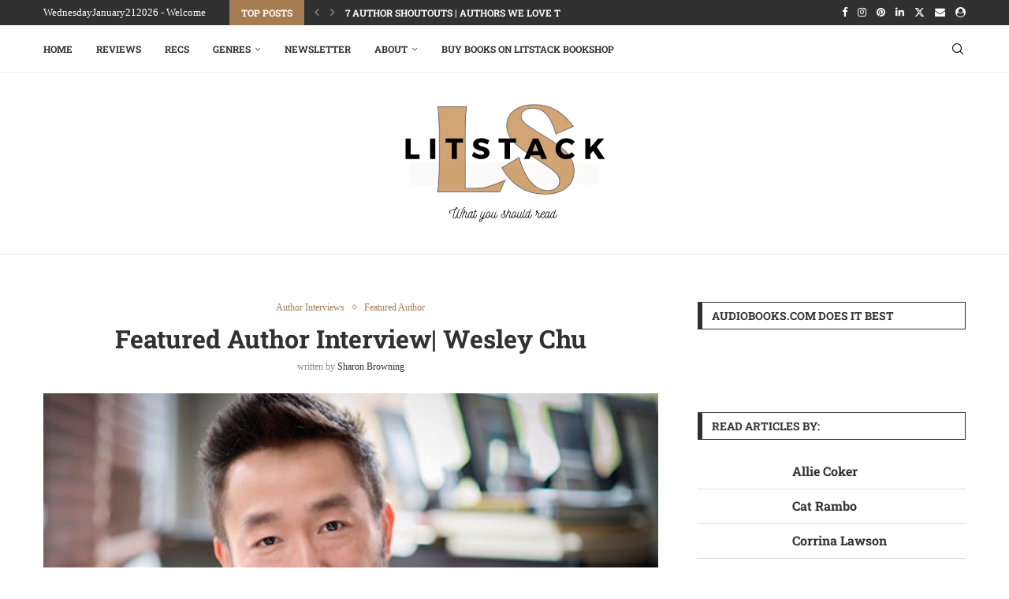

--- FILE ---
content_type: text/html; charset=UTF-8
request_url: https://www.litstack.com/featured-author-interview-wesley-chu/
body_size: 41580
content:
<!DOCTYPE html><html lang="en-US" prefix="og: https://ogp.me/ns#"><head><script data-no-optimize="1">var litespeed_docref=sessionStorage.getItem("litespeed_docref");litespeed_docref&&(Object.defineProperty(document,"referrer",{get:function(){return litespeed_docref}}),sessionStorage.removeItem("litespeed_docref"));</script> <meta charset="UTF-8"><meta http-equiv="X-UA-Compatible" content="IE=edge"><meta name="viewport" content="width=device-width, initial-scale=1"><link rel="profile" href="https://gmpg.org/xfn/11"/><link rel="alternate" type="application/rss+xml" title="LitStack RSS Feed"
href="https://www.litstack.com/feed/"/><link rel="alternate" type="application/atom+xml" title="LitStack Atom Feed"
href="https://www.litstack.com/feed/atom/"/><link rel="pingback" href="https://www.litstack.com/xmlrpc.php"/>
<!--[if lt IE 9]> <script src="https://www.litstack.com/wp-content/themes/soledad/js/html5.js"></script> <![endif]--><link rel='preconnect' href='https://fonts.googleapis.com' /><link rel='preconnect' href='https://fonts.gstatic.com' /><meta http-equiv='x-dns-prefetch-control' content='on'><link rel='dns-prefetch' href='//fonts.googleapis.com' /><link rel='dns-prefetch' href='//fonts.gstatic.com' /><link rel='dns-prefetch' href='//s.gravatar.com' /><link rel='dns-prefetch' href='//www.google-analytics.com' />
 <script id="google_gtagjs-js-consent-mode-data-layer" type="litespeed/javascript">window.dataLayer=window.dataLayer||[];function gtag(){dataLayer.push(arguments)}
gtag('consent','default',{"ad_personalization":"denied","ad_storage":"denied","ad_user_data":"denied","analytics_storage":"denied","functionality_storage":"denied","security_storage":"denied","personalization_storage":"denied","region":["AT","BE","BG","CH","CY","CZ","DE","DK","EE","ES","FI","FR","GB","GR","HR","HU","IE","IS","IT","LI","LT","LU","LV","MT","NL","NO","PL","PT","RO","SE","SI","SK"],"wait_for_update":500});window._googlesitekitConsentCategoryMap={"statistics":["analytics_storage"],"marketing":["ad_storage","ad_user_data","ad_personalization"],"functional":["functionality_storage","security_storage"],"preferences":["personalization_storage"]};window._googlesitekitConsents={"ad_personalization":"denied","ad_storage":"denied","ad_user_data":"denied","analytics_storage":"denied","functionality_storage":"denied","security_storage":"denied","personalization_storage":"denied","region":["AT","BE","BG","CH","CY","CZ","DE","DK","EE","ES","FI","FR","GB","GR","HR","HU","IE","IS","IT","LI","LT","LU","LV","MT","NL","NO","PL","PT","RO","SE","SI","SK"],"wait_for_update":500}</script> <title>Featured Author Interview| Wesley Chu | LitStack</title><meta name="description" content="We&#039;ve spent August diving into the backlist and current release of one of our favorite writers, Wesley Chu. From his dynamic take on ordinary characters"/><meta name="robots" content="follow, index, max-snippet:-1, max-video-preview:-1, max-image-preview:large"/><link rel="canonical" href="https://www.litstack.com/featured-author-interview-wesley-chu/" /><meta property="og:locale" content="en_US" /><meta property="og:type" content="article" /><meta property="og:title" content="Featured Author Interview| Wesley Chu | LitStack" /><meta property="og:description" content="We&#039;ve spent August diving into the backlist and current release of one of our favorite writers, Wesley Chu. From his dynamic take on ordinary characters" /><meta property="og:url" content="https://www.litstack.com/featured-author-interview-wesley-chu/" /><meta property="og:site_name" content="LitStack.com" /><meta property="article:publisher" content="https://www.facebook.com/LitStack" /><meta property="article:section" content="Author Interviews" /><meta property="og:updated_time" content="2023-12-30T08:31:36-08:00" /><meta property="og:image" content="https://www.litstack.com/wp-content/uploads/2022/08/Wesley-Chu-2.jpg" /><meta property="og:image:secure_url" content="https://www.litstack.com/wp-content/uploads/2022/08/Wesley-Chu-2.jpg" /><meta property="og:image:width" content="800" /><meta property="og:image:height" content="532" /><meta property="og:image:alt" content="Featured Author Interview| Wesley Chu" /><meta property="og:image:type" content="image/jpeg" /><meta property="article:published_time" content="2022-08-31T00:00:00-07:00" /><meta property="article:modified_time" content="2023-12-30T08:31:36-08:00" /><meta name="twitter:card" content="summary_large_image" /><meta name="twitter:title" content="Featured Author Interview| Wesley Chu | LitStack" /><meta name="twitter:description" content="We&#039;ve spent August diving into the backlist and current release of one of our favorite writers, Wesley Chu. From his dynamic take on ordinary characters" /><meta name="twitter:site" content="@LitStack" /><meta name="twitter:creator" content="@LitStack" /><meta name="twitter:image" content="https://www.litstack.com/wp-content/uploads/2022/08/Wesley-Chu-2.jpg" /><meta name="twitter:label1" content="Written by" /><meta name="twitter:data1" content="Sharon Browning" /><meta name="twitter:label2" content="Time to read" /><meta name="twitter:data2" content="7 minutes" /> <script type="application/ld+json" class="rank-math-schema-pro">{"@context":"https://schema.org","@graph":[{"@type":["Person","Organization"],"@id":"https://www.litstack.com/#person","name":"LitStack","sameAs":["https://www.facebook.com/LitStack","https://twitter.com/LitStack","https://www.instagram.com/litstack.blog/","https://www.pinterest.com/litstackbooks/","https://www.linkedin.com/company/litstack/"],"logo":{"@type":"ImageObject","@id":"https://www.litstack.com/#logo","url":"https://www.litstack.com/wp-content/uploads/2023/07/LS-Logo-Black-Gold-on-White-BG.png","contentUrl":"https://www.litstack.com/wp-content/uploads/2023/07/LS-Logo-Black-Gold-on-White-BG.png","caption":"LitStack.com","inLanguage":"en-US","width":"500","height":"500"},"image":{"@type":"ImageObject","@id":"https://www.litstack.com/#logo","url":"https://www.litstack.com/wp-content/uploads/2023/07/LS-Logo-Black-Gold-on-White-BG.png","contentUrl":"https://www.litstack.com/wp-content/uploads/2023/07/LS-Logo-Black-Gold-on-White-BG.png","caption":"LitStack.com","inLanguage":"en-US","width":"500","height":"500"}},{"@type":"WebSite","@id":"https://www.litstack.com/#website","url":"https://www.litstack.com","name":"LitStack.com","alternateName":"LitStack","publisher":{"@id":"https://www.litstack.com/#person"},"inLanguage":"en-US"},{"@type":"ImageObject","@id":"https://www.litstack.com/wp-content/uploads/2022/08/Wesley-Chu-2.jpg","url":"https://www.litstack.com/wp-content/uploads/2022/08/Wesley-Chu-2.jpg","width":"800","height":"532","inLanguage":"en-US"},{"@type":"WebPage","@id":"https://www.litstack.com/featured-author-interview-wesley-chu/#webpage","url":"https://www.litstack.com/featured-author-interview-wesley-chu/","name":"Featured Author Interview| Wesley Chu | LitStack","datePublished":"2022-08-31T00:00:00-07:00","dateModified":"2023-12-30T08:31:36-08:00","isPartOf":{"@id":"https://www.litstack.com/#website"},"primaryImageOfPage":{"@id":"https://www.litstack.com/wp-content/uploads/2022/08/Wesley-Chu-2.jpg"},"inLanguage":"en-US"},{"@type":"Person","@id":"https://www.litstack.com/author/sharon-browning/","name":"Sharon Browning","url":"https://www.litstack.com/author/sharon-browning/","image":{"@type":"ImageObject","@id":"https://www.litstack.com/wp-content/uploads/2023/08/sharonbrowning-e1693099437854.webp","url":"https://www.litstack.com/wp-content/uploads/2023/08/sharonbrowning-e1693099437854.webp","caption":"Sharon Browning","inLanguage":"en-US"}},{"@type":"NewsArticle","headline":"Featured Author Interview| Wesley Chu | LitStack","datePublished":"2022-08-31T00:00:00-07:00","dateModified":"2023-12-30T08:31:36-08:00","articleSection":"Author Interviews, Featured Author","author":{"@id":"https://www.litstack.com/author/sharon-browning/","name":"Sharon Browning"},"publisher":{"@id":"https://www.litstack.com/#person"},"description":"We&#039;ve spent August diving into the backlist and current release of one of our favorite writers, Wesley Chu. From his dynamic take on ordinary characters","copyrightYear":"2023","copyrightHolder":{"@id":"https://www.litstack.com/#person"},"name":"Featured Author Interview| Wesley Chu | LitStack","@id":"https://www.litstack.com/featured-author-interview-wesley-chu/#richSnippet","isPartOf":{"@id":"https://www.litstack.com/featured-author-interview-wesley-chu/#webpage"},"image":{"@id":"https://www.litstack.com/wp-content/uploads/2022/08/Wesley-Chu-2.jpg"},"inLanguage":"en-US","mainEntityOfPage":{"@id":"https://www.litstack.com/featured-author-interview-wesley-chu/#webpage"}}]}</script> <link rel='dns-prefetch' href='//www.googletagmanager.com' /><link rel='dns-prefetch' href='//fonts.googleapis.com' /><link rel='dns-prefetch' href='//pagead2.googlesyndication.com' /><link rel="alternate" title="oEmbed (JSON)" type="application/json+oembed" href="https://www.litstack.com/wp-json/oembed/1.0/embed?url=https%3A%2F%2Fwww.litstack.com%2Ffeatured-author-interview-wesley-chu%2F" /><link rel="alternate" title="oEmbed (XML)" type="text/xml+oembed" href="https://www.litstack.com/wp-json/oembed/1.0/embed?url=https%3A%2F%2Fwww.litstack.com%2Ffeatured-author-interview-wesley-chu%2F&#038;format=xml" /> <script id="ezoic-wp-plugin-cmp" src="https://cmp.gatekeeperconsent.com/min.js" data-cfasync="false" data-no-optimize="1" data-no-defer="1"></script> <script id="ezoic-wp-plugin-gatekeeper" src="https://the.gatekeeperconsent.com/cmp.min.js" data-cfasync="false" data-no-optimize="1" data-no-defer="1"></script> <style id='wp-img-auto-sizes-contain-inline-css' type='text/css'>img:is([sizes=auto i],[sizes^="auto," i]){contain-intrinsic-size:3000px 1500px}
/*# sourceURL=wp-img-auto-sizes-contain-inline-css */</style><style id="litespeed-ccss">ul{box-sizing:border-box}.wp-block-spacer{clear:both}.entry-content{counter-reset:footnotes}:root{--wp-block-synced-color:#7a00df;--wp-block-synced-color--rgb:122,0,223;--wp-bound-block-color:var(--wp-block-synced-color);--wp-editor-canvas-background:#ddd;--wp-admin-theme-color:#007cba;--wp-admin-theme-color--rgb:0,124,186;--wp-admin-theme-color-darker-10:#006ba1;--wp-admin-theme-color-darker-10--rgb:0,107,160.5;--wp-admin-theme-color-darker-20:#005a87;--wp-admin-theme-color-darker-20--rgb:0,90,135;--wp-admin-border-width-focus:2px}:root{--wp--preset--font-size--normal:16px;--wp--preset--font-size--huge:42px}:root{--wp--preset--aspect-ratio--square:1;--wp--preset--aspect-ratio--4-3:4/3;--wp--preset--aspect-ratio--3-4:3/4;--wp--preset--aspect-ratio--3-2:3/2;--wp--preset--aspect-ratio--2-3:2/3;--wp--preset--aspect-ratio--16-9:16/9;--wp--preset--aspect-ratio--9-16:9/16;--wp--preset--color--black:#000000;--wp--preset--color--cyan-bluish-gray:#abb8c3;--wp--preset--color--white:#ffffff;--wp--preset--color--pale-pink:#f78da7;--wp--preset--color--vivid-red:#cf2e2e;--wp--preset--color--luminous-vivid-orange:#ff6900;--wp--preset--color--luminous-vivid-amber:#fcb900;--wp--preset--color--light-green-cyan:#7bdcb5;--wp--preset--color--vivid-green-cyan:#00d084;--wp--preset--color--pale-cyan-blue:#8ed1fc;--wp--preset--color--vivid-cyan-blue:#0693e3;--wp--preset--color--vivid-purple:#9b51e0;--wp--preset--gradient--vivid-cyan-blue-to-vivid-purple:linear-gradient(135deg,rgb(6,147,227) 0%,rgb(155,81,224) 100%);--wp--preset--gradient--light-green-cyan-to-vivid-green-cyan:linear-gradient(135deg,rgb(122,220,180) 0%,rgb(0,208,130) 100%);--wp--preset--gradient--luminous-vivid-amber-to-luminous-vivid-orange:linear-gradient(135deg,rgb(252,185,0) 0%,rgb(255,105,0) 100%);--wp--preset--gradient--luminous-vivid-orange-to-vivid-red:linear-gradient(135deg,rgb(255,105,0) 0%,rgb(207,46,46) 100%);--wp--preset--gradient--very-light-gray-to-cyan-bluish-gray:linear-gradient(135deg,rgb(238,238,238) 0%,rgb(169,184,195) 100%);--wp--preset--gradient--cool-to-warm-spectrum:linear-gradient(135deg,rgb(74,234,220) 0%,rgb(151,120,209) 20%,rgb(207,42,186) 40%,rgb(238,44,130) 60%,rgb(251,105,98) 80%,rgb(254,248,76) 100%);--wp--preset--gradient--blush-light-purple:linear-gradient(135deg,rgb(255,206,236) 0%,rgb(152,150,240) 100%);--wp--preset--gradient--blush-bordeaux:linear-gradient(135deg,rgb(254,205,165) 0%,rgb(254,45,45) 50%,rgb(107,0,62) 100%);--wp--preset--gradient--luminous-dusk:linear-gradient(135deg,rgb(255,203,112) 0%,rgb(199,81,192) 50%,rgb(65,88,208) 100%);--wp--preset--gradient--pale-ocean:linear-gradient(135deg,rgb(255,245,203) 0%,rgb(182,227,212) 50%,rgb(51,167,181) 100%);--wp--preset--gradient--electric-grass:linear-gradient(135deg,rgb(202,248,128) 0%,rgb(113,206,126) 100%);--wp--preset--gradient--midnight:linear-gradient(135deg,rgb(2,3,129) 0%,rgb(40,116,252) 100%);--wp--preset--font-size--small:12px;--wp--preset--font-size--medium:20px;--wp--preset--font-size--large:32px;--wp--preset--font-size--x-large:42px;--wp--preset--font-size--normal:14px;--wp--preset--font-size--huge:42px;--wp--preset--spacing--20:0.44rem;--wp--preset--spacing--30:0.67rem;--wp--preset--spacing--40:1rem;--wp--preset--spacing--50:1.5rem;--wp--preset--spacing--60:2.25rem;--wp--preset--spacing--70:3.38rem;--wp--preset--spacing--80:5.06rem;--wp--preset--shadow--natural:6px 6px 9px rgba(0, 0, 0, 0.2);--wp--preset--shadow--deep:12px 12px 50px rgba(0, 0, 0, 0.4);--wp--preset--shadow--sharp:6px 6px 0px rgba(0, 0, 0, 0.2);--wp--preset--shadow--outlined:6px 6px 0px -3px rgb(255, 255, 255), 6px 6px rgb(0, 0, 0);--wp--preset--shadow--crisp:6px 6px 0px rgb(0, 0, 0)}#gspb_image-id-gsbp-e2026c3{text-align:center}#gspb_image-id-gsbp-e2026c3 img{vertical-align:top;display:inline-block;box-sizing:border-box;max-width:100%;height:auto;box-shadow:0 15px 25px 0#d47b00eb;border-top-left-radius:24px;border-top-right-radius:24px;border-bottom-right-radius:24px;border-bottom-left-radius:24px;border-style:solid;border-width:4px;border-color:var(--wp--preset--color--vivid-purple,#9b51e0)}.mfp-hide{display:none!important}button::-moz-focus-inner{padding:0;border:0}.penci-owl-carousel{display:block;width:100%;position:relative;z-index:1;--pcfs-delay:0.5s}*{box-sizing:border-box;-webkit-box-sizing:border-box;-moz-box-sizing:border-box;-moz-box-sizing:border-box;outline:0}*,body,div,form,h1,h2,h3,html,input,li,p,ul{margin:0;padding:0}input{background-color:#fff0}img{border:0}li,ul{list-style:none}h1,h2,h3{font-size:100%;font-weight:400}img{max-width:100%;vertical-align:top;height:auto}a img{border:none}body:not(.penci-fawesome-ver5) .penci-faicon{font-family:FontAwesome;font-weight:400}button,input[type=submit],input[type=text]{-webkit-appearance:none;border-radius:0;-webkit-border-radius:0}body,html{-webkit-font-smoothing:antialiased}body{font-family:var(--pcbody-font);color:#313131;background-color:#fff;font-size:14px;overflow-x:hidden;text-rendering:optimizeLegibility;-webkit-font-smoothing:antialiased;-moz-osx-font-smoothing:grayscale;--pcbg-cl:#fff;--pctext-cl:#313131;--pcborder-cl:#dedede;--pcheading-cl:#313131;--pcmeta-cl:#888888;--pcaccent-cl:#6eb48c;--pcbody-font:"PT Serif", serif;--pchead-font:"Raleway", sans-serif;--pchead-wei:bold;--pchd-mg:60px;--pcctain:1170px;--pcctain2:1400px;--pcajs_tcl:var(--pcheading-cl);--pcajs_thcl:var(--pcaccent-cl);--pcajs_mcl:var(--pcmeta-cl);--pcajs_mhcl:var(--pcmeta-cl);--pcajs_ncl:var(--pctext-cl);--pcajs_bcl:var(--pcborder-cl);--pcajs_bgcl:var(--pcbg-cl);--pcajs_bghcl:#f9f9f9;--pcajs_tfz:13px;--pcajs_mfz:12px;--pcajs_nfz:13px;--pcsnav-w:270px}input[type=password],input[type=text]{font-family:var(--pcbody-font);padding:11px 20px;max-width:100%;width:100%;border:1px solid var(--pcborder-cl);border-radius:0;background-color:#fff0;box-shadow:none;color:var(--pctext-cl);vertical-align:middle;font-size:inherit}[type=submit],button{font-family:var(--pchead-font);font-weight:var(--pchead-wei);padding:12px 20px;font-size:13px;line-height:1.2;background-color:var(--pcaccent-cl);color:#fff;text-align:center;display:inline-block;outline:0;border:0;border-radius:0;box-shadow:none;text-decoration:none;text-shadow:none;text-transform:uppercase}p{font-size:14px;line-height:28px}a{text-decoration:none;color:var(--pcaccent-cl);outline:0}h1,h2,h3{font-family:var(--pchead-font);font-style:normal;font-weight:var(--pchead-wei);line-height:1.35}.container{width:var(--pcctain);margin:0 auto}.container.penci_sidebar:after,.container.penci_sidebar:before{content:"";display:table;clear:both}body:not(.penci-fawesome-ver5) .penci-faicon.fa-facebook:before{content:""}#main{width:100%}.container.penci_sidebar #main{width:70.94%;padding-right:50px;float:left}.penci-sidebar-content{width:29.06%;float:right}.wrapper-boxed{overflow:hidden}.penci-top-bar{background:#313131;height:auto}.penci-headline{display:block}.penci-headline:after,.penci-headline:before{content:"";display:table;clear:both}.penci-headline .pctopbar-item{display:flex;margin:0 15px;float:left;line-height:32px;color:#fff}.penci-topbar-ctext{font-size:13px}.penci-headline .pctopbar-item:first-child{margin-left:0}.penci-headline .pctopbar-item:last-child{margin-right:0}@media only screen and (min-width:1170px){.penci-headline .pctopbar-item:last-child:not(:first-child){float:right}}.headline-title{height:32px;line-height:32px;padding:0 15px;font-size:12px;color:#fff;background:var(--pcaccent-cl);float:left;text-transform:uppercase;font-family:var(--pchead-font);z-index:10;position:relative;display:inline-block;font-weight:var(--pchead-wei)}.penci-top-bar .penci-owl-carousel:not(.penci-owl-loaded)>div:first-child{height:32px}.penci-trending-nav{line-height:32px}.penci-trending-nav a{font-size:16px;line-height:inherit;padding-left:5px;padding-right:5px;display:inline-block;vertical-align:top;text-decoration:none!important;color:#999;position:relative}a.penci-topbar-post-title{color:#fff;font-size:12px;font-family:var(--pchead-font);text-decoration:none!important;text-transform:uppercase;display:inline-block;white-space:nowrap;line-height:32px;font-weight:var(--pchead-wei)}.penci-topbar-social{display:inline-block;float:right;z-index:10;position:relative}.penci-topbar-social>div{display:inline-block;vertical-align:top}.penci-topbar-social a{float:left;display:inline-block;vertical-align:top;margin-left:13px;font-size:13px;color:#fff;line-height:32px}.penci-topbar-social a:first-child{margin-left:0}.penci-topbar-trending{display:flex;float:left;overflow:hidden;width:100%;max-width:420px;text-align:left;text-overflow:ellipsis;white-space:nowrap}.penci-topbar-trending .penci-trending-nav{float:left;position:relative;z-index:100;padding-left:8px;padding-right:8px}.penci-topbar-trending .swiper{overflow:visible;max-height:32px}.penci-top-bar .pclogin-item,.penci-top-bar .pctopbar-login-btn{display:inline-block;position:relative;vertical-align:top}.penci-topbar-social .pclogin-item{margin-right:13px}.penci-top-bar .penci-login-popup-btn a{font-size:inherit}.penci-top-bar .penci-login-popup-btn a i{font-size:13px}.penci-topbar-social.penci-lgdisplay-right .pclogin-item{margin-right:0;margin-left:13px}.penci-loader-effect{width:40px;height:40px;margin:0 auto;margin-top:-26px;margin-left:-26px;display:none;position:absolute;top:50%;left:50%;z-index:300}.penci-loader-effect .penci-ld{width:40px;height:40px;position:relative;margin:0;display:block}.penci-ld .penci-ldin{width:100%;height:100%;position:absolute;left:0;top:0}.penci-ld .penci-ld2{-webkit-transform:rotate(30deg);-ms-transform:rotate(30deg);transform:rotate(30deg)}.penci-ld .penci-ld3{-webkit-transform:rotate(60deg);-ms-transform:rotate(60deg);transform:rotate(60deg)}.penci-ld .penci-ld4{-webkit-transform:rotate(90deg);-ms-transform:rotate(90deg);transform:rotate(90deg)}.penci-ld .penci-ld5{-webkit-transform:rotate(120deg);-ms-transform:rotate(120deg);transform:rotate(120deg)}.penci-ld .penci-ld6{-webkit-transform:rotate(150deg);-ms-transform:rotate(150deg);transform:rotate(150deg)}.penci-ld .penci-ld7{-webkit-transform:rotate(180deg);-ms-transform:rotate(180deg);transform:rotate(180deg)}.penci-ld .penci-ld8{-webkit-transform:rotate(210deg);-ms-transform:rotate(210deg);transform:rotate(210deg)}.penci-ld .penci-ld9{-webkit-transform:rotate(240deg);-ms-transform:rotate(240deg);transform:rotate(240deg)}.penci-ld .penci-ld10{-webkit-transform:rotate(270deg);-ms-transform:rotate(270deg);transform:rotate(270deg)}.penci-ld .penci-ld11{-webkit-transform:rotate(300deg);-ms-transform:rotate(300deg);transform:rotate(300deg)}.penci-ld .penci-ld12{-webkit-transform:rotate(330deg);-ms-transform:rotate(330deg);transform:rotate(330deg)}.penci-ld .penci-ldin:before{content:"";display:block;margin:0 auto;width:15%;height:15%;border-radius:100%;-webkit-animation:LoadingCircleEf .7s infinite ease-in-out both;animation:LoadingCircleEf .7s infinite ease-in-out both;background:var(--pcaccent-cl)}.penci-ld .penci-ld2:before{-webkit-animation-delay:-1.1s;animation-delay:-1.1s}.penci-ld .penci-ld3:before{-webkit-animation-delay:-1s;animation-delay:-1s}.penci-ld .penci-ld4:before{-webkit-animation-delay:-.9s;animation-delay:-.9s}.penci-ld .penci-ld5:before{-webkit-animation-delay:-.8s;animation-delay:-.8s}.penci-ld .penci-ld6:before{-webkit-animation-delay:-.7s;animation-delay:-.7s}.penci-ld .penci-ld7:before{-webkit-animation-delay:-.6s;animation-delay:-.6s}.penci-ld .penci-ld8:before{-webkit-animation-delay:-.5s;animation-delay:-.5s}.penci-ld .penci-ld9:before{-webkit-animation-delay:-.4s;animation-delay:-.4s}.penci-ld .penci-ld10:before{-webkit-animation-delay:-.3s;animation-delay:-.3s}.penci-ld .penci-ld11:before{-webkit-animation-delay:-.2s;animation-delay:-.2s}.penci-ld .penci-ld12:before{-webkit-animation-delay:-.1s;animation-delay:-.1s}@-webkit-keyframes LoadingCircleEf{0%,100%,80%{-webkit-transform:scale(0);transform:scale(0)}40%{-webkit-transform:scale(1);transform:scale(1)}}@keyframes LoadingCircleEf{0%,100%,80%{-webkit-transform:scale(0);transform:scale(0)}40%{-webkit-transform:scale(1);transform:scale(1)}}.penci-hidden{display:none}#penci-login-popup{position:relative;display:block;vertical-align:middle;margin:0 auto;text-align:left;z-index:10;width:100%;max-width:470px;padding:44px;background:0 0;background-size:auto;color:#313131;opacity:0;transform:scale(.6);-webkit-transform:scale(.6)}#penci-login-popup:after,#penci-login-popup:before{content:"";position:absolute;z-index:-1;top:0;left:0;width:100%;height:100%;display:block;background:#fff no-repeat fixed center center;opacity:.75}#penci-login-popup:after{z-index:-2;background-color:#fff0;opacity:1}.penci-login-container .penci-login input[type=password],.penci-login-container .penci-login input[type=submit],.penci-login-container .penci-login input[type=text]{width:100%;padding:0 15px;border-radius:0;margin-bottom:20px;line-height:40px}.penci-lgpop-title{text-align:center;line-height:1.2;text-transform:uppercase;font-size:24px;margin-bottom:20px;letter-spacing:0;font-family:var(--pchead-font);font-weight:var(--pchead-wei)}.pclogin-input-checkbox{margin-bottom:20px}.top-search-classes{float:right;width:20px;text-align:center;margin-right:0}#navigation .pcheader-icon.penci-top-search{margin-right:0}#navigation .pcheader-icon{margin-right:10px}.top-search-classes>a{font-size:14px;line-height:58px;display:block;height:58px;color:#313131;background:0 0}.top-search-classes>a>i{width:20px}#navigation{background:#fff;height:60px;z-index:9999;width:100%;-webkit-backface-visibility:hidden;border-bottom:1px solid #ececec}#navigation.header-1{border-top:1px solid transparent!important}#navigation .container{position:relative;display:table;text-align:center}#navigation .menu{float:left}#navigation ul.menu>li{display:inline-block;position:relative;float:left;margin-right:30px}#navigation .menu>li:last-child{margin-right:0}#navigation .menu>li>a,#navigation .sub-menu li a{font-family:var(--pchead-font);font-size:12px;color:#313131;text-transform:uppercase;display:inline-block;position:relative;font-weight:var(--pchead-wei);text-decoration:none}#navigation .menu>li>a{line-height:58px}#navigation ul.menu>li>a:before{content:"";position:absolute;bottom:18px;left:50%;height:2px;width:0;background:var(--pcaccent-cl)}#navigation .button-menu-mobile{display:none;float:left;line-height:60px;text-align:center;color:#313131;font-size:21px}#logo a{display:inline-block;vertical-align:top}#navigation .menu .sub-menu{visibility:hidden;opacity:0;position:absolute;left:0;z-index:9999;box-shadow:0 3px 3px rgb(190 190 190/.6);-webkit-box-shadow:0 3px 3px rgb(190 190 190/.6);-moz-box-shadow:0 3px 3px rgb(190 190 190/.6);border-top:1px solid #ececec;margin-top:0;background:#fff}#navigation ul.menu ul.sub-menu li>a{margin:0 20px;padding:12px 0;font-size:12px;min-width:200px;line-height:1.4;border-bottom:1px solid #e0e0e0;text-align:left;border-left:none!important;position:relative;overflow:hidden;vertical-align:top}#navigation ul.menu ul.sub-menu li{padding-right:0;margin-right:0;float:none;position:relative;width:100%}#navigation .menu ul.sub-menu>li:last-child>a{border-bottom:none}body #navigation .menu .sub-menu{-webkit-transform-origin:0 0;-moz-transform-origin:0 0;-ms-transform-origin:0 0;-o-transform-origin:0 0;transform-origin:0 0}body.pcmn-drdw-style-slide_down #navigation .menu .sub-menu{-webkit-transform:rotateX(-90deg);-moz-transform:rotateX(-90deg);-ms-transform:rotateX(-90deg);-o-transform:rotateX(-90deg);transform:rotateX(-90deg)}#navigation ul.menu>li.menu-item-has-children>a:after{font-family:FontAwesome;content:"";margin-left:5px;color:inherit;font-size:13px;font-weight:400;width:auto;display:inline-block;transform:scale(.8)}#sidebar-nav{position:fixed!important;top:0;height:100%;z-index:99997;width:270px;overflow-y:auto;padding:30px 20px 20px;background:#fff;left:0;transform:translateX(-270px);-webkit-transform:translateX(-270px);-moz-transform:translateX(-270px)}#sidebar-nav{transform:translateX(calc(var(--pcsnav-w)*-1));-webkit-transform:translateX(calc(var(--pcsnav-w)*-1));-moz-transform:translateX(calc(var(--pcsnav-w)*-1))}@media only screen and (min-width:961px){#sidebar-nav{display:none}}#sidebar-nav::-webkit-scrollbar{width:6px;background:#848484}#sidebar-nav::-webkit-scrollbar-thumb{background-color:#313131;border-radius:0;-webkit-border-radius:0;-moz-border-radius:0}#sidebar-nav::-webkit-scrollbar-corner{background-color:#dedede}#sidebar-nav-logo{padding:0 20px 20px;text-align:center;margin:0 0 15px 0;position:relative}#sidebar-nav-logo:before{content:"";width:60px;height:1px;background:var(--pcaccent-cl);position:absolute;bottom:0;left:50%;margin-left:-30px}.header-social.sidebar-nav-social{margin:0 0 43px 0;padding:0 10px}.header-social.sidebar-nav-social .inner-header-social:after,.header-social.sidebar-nav-social .inner-header-social:before{content:none}.header-social.sidebar-nav-social a i{color:#313131}#sidebar-nav .menu{margin:0;list-style:none}#sidebar-nav .menu li{display:block;border-bottom:1px solid #dedede;padding:0;margin-bottom:0}#sidebar-nav .menu ul>li:last-child,#sidebar-nav .menu>li:last-child{border-bottom:none}#sidebar-nav .menu li a{font-size:13px;font-weight:400;letter-spacing:0;text-transform:uppercase;color:#313131;margin:0;position:relative;padding:13px 0 13px 0;display:block;line-height:1.3em;font-family:var(--pchead-font);font-weight:var(--pchead-wei)}#sidebar-nav .menu li.menu-item-has-children a{padding-right:17px}#sidebar-nav ul.sub-menu{border-top:1px solid #dedede;display:none;padding:10px 0 10px 12px}#sidebar-nav ul.sub-menu li{overflow:hidden;border:none}#sidebar-nav ul.sub-menu li a{margin:0;padding:10px 0}#close-sidebar-nav{position:fixed;visibility:hidden;opacity:0;text-decoration:none;top:0;left:0;font-size:1.4em;color:#313131;padding:10px;height:100%;background:rgb(0 0 0/.8);right:0;z-index:99996}#close-sidebar-nav i{display:none;width:24px;height:24px;background-color:#fff;line-height:24px;text-align:center;border-radius:12px;font-size:14px}.pcheader-icon{float:right;width:20px;text-align:center}.pcheader-icon>a{height:58px;font-size:14px;line-height:58px;color:#313131;background:0 0;display:block}.show-search{position:absolute;left:0;width:100%;top:0;height:58px;background:#fff;text-align:left;z-index:200;display:none}.show-search form.pc-searchform input.search-input{padding:15px 35px 15px 0;border:none;position:absolute;top:0;left:0;width:100%;z-index:3;color:#313131;height:58px;line-height:28px;box-sizing:border-box;-moz-box-sizing:border-box;-webkit-box-sizing:border-box;background:0 0;font-weight:400;letter-spacing:0;font-size:13px}.show-search a.close-search{position:absolute;width:20px;height:60px;display:inline-block;right:0;top:0;z-index:5;text-align:center;line-height:60px;font-size:16px;color:#313131}.show-search a.close-search i{font-size:70%}form.pc-searchform .searchsubmit{display:none}.header-search-style-showup .penci-top-search{position:relative}.header-search-style-showup .show-search{left:auto;right:0;width:300px;top:100%;padding:20px;border-top:4px solid var(--pcaccent-cl);height:auto!important;visibility:hidden;display:block;-webkit-transform-origin:0 0;-moz-transform-origin:0 0;-ms-transform-origin:0 0;-o-transform-origin:0 0;transform-origin:0 0;-webkit-transform:rotateX(-90deg);-moz-transform:rotateX(-90deg);-ms-transform:rotateX(-90deg);-o-transform:rotateX(-90deg);transform:rotateX(-90deg);box-shadow:0 3px 3px rgb(190 190 190/.6);-webkit-box-shadow:0 3px 3px rgb(190 190 190/.6);-moz-box-shadow:0 3px 3px rgb(190 190 190/.6)}.header-search-style-showup .show-search{height:auto!important}.header-search-style-showup .show-search:before{visibility:hidden;opacity:0;content:"";display:block;position:absolute;top:-9px;right:5px;margin:0 auto;width:0;height:0;border-style:solid;border-width:0 6px 6px 6px;-webkit-transform:translate3d(0,5px,0);transform:translate3d(0,5px,0);border-color:#fff0 #fff0 var(--pcaccent-cl) #fff0;border-bottom-color:var(--pcaccent-cl)}.header-search-style-showup .show-search form.pc-searchform input.search-input{border:1px solid var(--pcborder-cl);border-right:0;height:40px!important;padding:5px 12px!important;position:relative}.header-search-style-showup .show-search a.close-search{display:none}.header-search-style-showup .show-search form.pc-searchform .searchsubmit{display:block;border:0;padding:0 16px;font-size:13px;font-weight:var(--pchead-wei);font-family:var(--pchead-font);background-color:var(--pcaccent-cl);color:#fff;text-transform:uppercase;white-space:nowrap}.header-search-style-showup .show-search .pc-searchform-inner{display:flex}.header-search-style-showup .search-results-wrapper .penci-dropdown-results{left:-20px;width:calc(100% + 40px)}.pcheader-icon a i{line-height:inherit;vertical-align:top}#header{margin-bottom:var(--pchd-mg);position:relative}.header-header-1.has-bottom-line{border-bottom:1px solid #ececec}#header .inner-header{width:100%;background-size:cover;position:relative;background-position:center center;background-repeat:no-repeat;height:auto}#header .inner-header .container{padding:40px 0;text-align:center;position:relative;overflow:hidden}#logo{text-align:center}.header-social{display:block;text-align:center;margin:20px 0 0}.header-social .inner-header-social{display:inline-block;vertical-align:top;position:relative}.header-social a{align-items:center;display:inline-flex;vertical-align:middle;margin-right:13px}.header-social a:last-child{margin-right:0}.header-social a i{font-size:14px;color:#313131;vertical-align:top}.penci-lazy:not(.lazyloaded),.penci-lazy[src*="20xmlns='http://www.w3.org/2000/svg'"]{background-image:linear-gradient(to left,#f5f5f5 0,#efefef 15%,#f5f5f5 40%,#f5f5f5 100%);background-repeat:no-repeat!important;background-color:#f5f5f5;background-size:900px 1700px!important;animation:pencipreload .6s infinite linear forwards;-webkit-animation:pencipreload .6s infinite linear forwards}@-webkit-keyframes pencipreload{from{background-position:-800px 0}to{background-position:100px 0}}@keyframes pencipreload{from{background-position:-800px 0}to{background-position:100px 0}}.penci-owl-carousel:not(.penci-owl-loaded){display:block}.penci-owl-carousel:not(.penci-owl-loaded)>.swiper-wrapper>div,.penci-owl-carousel:not(.penci-owl-loaded)>div{display:none}.penci-owl-carousel:not(.penci-owl-loaded)>.swiper-wrapper,.penci-owl-carousel:not(.penci-owl-loaded)>.swiper-wrapper>div:first-child{display:block}.penci-owl-carousel:not(.penci-owl-loaded)>.swiper-wrapper{overflow:hidden}.penci-owl-carousel:not(.penci-owl-loaded):after,.penci-owl-carousel:not(.penci-owl-loaded):before{content:"";clear:both;display:table}.penci-owl-carousel.penci-headline-posts:not(.penci-owl-loaded):after,.penci-owl-carousel.penci-headline-posts:not(.penci-owl-loaded):before{content:none;clear:none;display:none}.penci-border-arrow{position:relative;line-height:1.3;margin-left:5px;margin-right:5px;margin-top:5px}.penci-border-arrow .inner-arrow{border:1px solid #313131;background:#fff;position:relative;display:block;text-transform:uppercase;padding:8px 12px 7px;z-index:3;font-size:14px}.penci-border-arrow:after,.penci-border-arrow:before{content:"";position:absolute}.penci-border-arrow:before{width:0;height:0;border-style:solid;border-color:#fff0;bottom:-5px;left:50%;border-top-color:#313131;border-width:6px;border-bottom:0;margin-left:-6px;z-index:5}.penci-border-arrow:after{border:1px solid #313131;left:-5px;right:-5px;bottom:3px;display:block;z-index:1;height:100%}.header-standard{text-align:center;padding-bottom:17px;position:relative;margin:0 0 19px 0}.header-standard:after{content:"";position:absolute;width:60px;height:1px;background:var(--pcaccent-cl);display:block;bottom:0;left:50%;margin-left:-30px}.penci-standard-cat{overflow:hidden;display:block;margin-bottom:6px}.header-standard .cat{display:inline-block;position:relative}.header-standard .post-title,.header-standard h2{color:#313131;font-size:24px;text-transform:uppercase}.container-single .header-standard h2.penci-psub-title,.container-single h2.penci-psub-title{letter-spacing:0;text-transform:none;font-size:18px;line-height:1.3;margin:8px 0;color:#777}@media only screen and (max-width:767px){.container-single .header-standard h2.penci-psub-title,.container-single h2.penci-psub-title{font-size:16px}}.header-standard .author-post>span{color:#888}.header-standard .author-post{margin:6px 0 0;font-size:14px}.header-standard .author-post span,.header-standard .author-post span a{font-size:inherit}.header-standard .author-post span a:not(.penci-cat-name){color:#313131;text-transform:capitalize}.penci-hide-tagupdated{display:none!important}.header-standard.header-classic{margin:0 0 26px 0;padding:0}.header-standard.header-classic:after{content:none;display:none}.cat>a.penci-cat-name{font-size:13px;color:var(--pcaccent-cl);line-height:1.2;margin:0 15px 0 0;padding-right:10px;display:inline-block;vertical-align:top;background:0 0;font-weight:400;margin-bottom:5px;position:relative;text-decoration:none}.cat>a.penci-cat-name:after{content:"";display:inline-block;border:1px solid;font-size:12px;margin-left:10px;position:absolute;top:50%;margin-top:-3px;width:3px;height:3px;transform:rotate(45deg);-moz-transform:rotate(45deg);-webkit-transform:rotate(45deg);box-sizing:unset;-webkit-box-sizing:unset;opacity:.65}.cat>a.penci-cat-name:first-child{margin-left:0}.cat>a.penci-cat-name:last-child{margin-right:0;padding:0}.cat>a.penci-cat-name:last-child:after{content:none;display:none}article.post,article.type-post{margin-bottom:60px}.single .post{margin-bottom:60px}.post-box-meta-single{text-align:center;margin:6px 0 0;font-size:14px}.post-box-meta-single span{color:#888}.header-standard .post-box-meta-single .author-post,.header-standard .post-box-meta-single .author-post span a,.header-standard .post-box-meta-single span{font-size:inherit}.post-box-meta-single a{color:#313131}.post-box-meta-single>span:before{content:"";width:0;height:10px;margin:0 13px;display:inline-block;background:0 0!important;border-right:1px solid;opacity:.7}.post-box-meta-single>span:first-child:before{content:none;display:block}.post-entry{margin-bottom:33px;line-height:28px}.post-entry:before{content:" ";display:table}.post-entry .inner-post-entry:after{content:" ";display:table;clear:both}.post-entry img{max-width:100%;height:auto}.textwidget{line-height:1.8}.penci-sidebar-content .widget{width:100%;margin-right:0;float:none;margin-bottom:60px;clear:both}.penci-sidebar-content img{max-width:100%;height:auto;vertical-align:top}.penci-sidebar-content .widget-title{color:#313131;margin-bottom:30px;font-family:var(--pchead-font);font-weight:var(--pchead-wei);position:relative;text-align:center;line-height:1.3;background:0 0}.penci-sidebar-content.pcalign-left .widget-title{text-align:left}.penci-sidebar-content.style-3 .widget-title{margin-left:0;margin-right:0;margin-top:0}.penci-sidebar-content.style-3 .penci-border-arrow:after,.penci-sidebar-content.style-3 .penci-border-arrow:before{content:none}.penci-sidebar-content.style-3.pcalign-left .penci-border-arrow .inner-arrow{border-left-width:6px}.widget a{color:var(--pctext-cl)}form.pc-searchform{position:relative}form.pc-searchform input.search-input{border:1px solid #e9e9e9;background:0 0;padding:12px 40px 12px 20px;color:#313131;font-size:13px;font-family:var(--pcbody-font);font-weight:400;width:100%}.widget-social a span{display:none}.penci-login-register:after,.penci-login-register:before{content:"";display:table;width:100%}.penci-login-register input[type=password],.penci-login-register input[type=text]{padding:12px 20px;max-width:100%;border:1px solid #dedede;margin-bottom:28px;font-size:14px;width:100%;font-weight:400;font-family:var(--pcbody-font);max-height:50px;background:0 0}.penci-login-register input[type=submit]{text-transform:uppercase;font-family:var(--pchead-font);font-weight:var(--pchead-wei);background:#f5f5f5;border-radius:0;font-size:14px;color:#313131;padding:12px 20px;display:inline-block;width:auto;min-width:120px;text-align:center;margin:0;border:none}.penci-single-block{display:block;clear:both}@media only screen and (max-width:1169px){.penci-headline{text-align:center;padding:15px 0 8px}.penci-headline .pctopbar-item{float:none;margin-left:0;margin-right:0;display:block;margin-bottom:10px;line-height:normal}.penci-headline .pctopbar-item.penci-topbar-social{margin-bottom:6px}.penci-topbar-social a{line-height:normal;float:none;margin-bottom:5px}.penci-headline .pctopbar-item.penci-topbar-trending{margin-left:auto;margin-right:auto}}@media only screen and (min-width:961px) and (max-width:1169px){body{--pcctain:940px}.container{width:var(--pcctain);max-width:calc(100% - 60px)}#navigation ul.menu>li{margin-right:16px}}@media only screen and (min-width:961px){#navigation .menu{display:inline-block!important}}@media only screen and (max-width:960px){.penci-top-bar{text-align:center}.penci-topbar-social{float:none}#navigation .button-menu-mobile{display:inline-block}#navigation .menu{display:none!important}.container.penci_sidebar #main{width:100%;margin:0 0 60px 0;padding:0!important;float:none!important}.penci-sidebar-content{position:static!important;margin-left:0!important;top:auto!important;float:none!important;width:100%!important}}@media only screen and (min-width:768px) and (max-width:960px){body{--pcctain:726px}.container{width:var(--pcctain);max-width:calc(100% - 60px)}#logo img{max-width:600px;height:auto}}@media only screen and (max-width:767px){.container{width:100%}#logo img{max-width:100%;height:auto}.header-classic>h2{font-size:24px;padding:0}.header-standard .post-title,.header-standard h2{font-size:20px}}@media only screen and (min-width:480px) and (max-width:767px){body{--pcctain:480px}.container{width:var(--pcctain)}#logo img{max-width:100%;height:auto}}@media only screen and (max-width:479px){.wrapper-boxed>.penci-single-wrapper>.penci-single-block>.container{padding-left:20px;padding-right:20px}#header .inner-header{height:auto}#navigation,.inner-header{padding-left:10px;padding-right:10px}#penci-login-popup{padding:30px}.penci-lgpop-title{font-size:22px}.header-classic>h2{font-size:20px}.header-standard .post-title,.header-standard h2{font-size:18px}.cat>a.penci-cat-name{font-size:11px}.post-box-meta-single span{margin-top:3px}#sidebar-nav{width:var(--pcsnav-w);transform:translateX(calc(var(--pcsnav-w)*-1));-webkit-transform:translateX(calc(var(--pcsnav-w)*-1));-moz-transform:translateX(calc(var(--pcsnav-w)*-1))}}@media screen and (max-width:600px){#close-sidebar-nav,#sidebar-nav{z-index:9999999}#close-sidebar-nav i{display:inline-block}}.penci-login-register input[type=password],.penci-login-register input[type=submit],.penci-login-register input[type=text]{max-width:100%;width:100%}.penci-login-register p{margin-bottom:0}@media only screen and (max-width:767px){.penci-top-bar .pctopbar-item.penci-topbar-trending{display:none;padding:0 10px}}.penci-loader-effect{width:40px;height:40px;margin:0 auto;margin-top:-20px;margin-left:-20px;display:none;position:absolute;top:50%;left:50%;z-index:300}@media (max-width:767px){.penci-loader-effect{top:135px}}.penci-loading-animation:after,.penci-loading-animation:before{content:"";position:absolute}body{--pc-loader-2:var(--pcaccent-cl)}.penci-search-form form.penci-ajax-search button,.penci-search-form form.penci-ajax-search input{border:0}.penci-search-form form.penci-ajax-search{display:flex;align-self:center;flex-direction:row;flex-wrap:wrap;justify-content:space-between;padding:0}.penci-search-form form.penci-ajax-search .pc-eajxsearch button{height:40px}.penci-search-form form.penci-ajax-search input{font-family:inherit;border:1px solid var(--pcborder-cl)}.penci-search-form form.penci-ajax-search button{font-size:0;position:relative;padding-right:20px;padding-left:20px;border-left:1px solid var(--pcborder-cl);background-color:var(--pcaccent-cl);color:#fff}@keyframes lds-dual-ring{100%{transform:rotate(360deg)}}.penci-search-form form.penci-ajax-search button:before{font-family:inherit!important;line-height:0;position:absolute;z-index:2;top:calc(50% - 7px);right:50%;left:50%;display:block;visibility:hidden;width:14px;height:14px;margin:0 0 0-9px;content:" "!important;animation:lds-dual-ring .5s linear infinite;vertical-align:middle;opacity:1;border:1px solid rgb(255 255 255/.5);border-left-color:var(--pcbg-cl);border-radius:50%}.penci-search-form form.penci-ajax-search button:after{font-family:penciicon;font-size:16px;line-height:16px;content:""}.penci-search-form form.penci-ajax-search .pc-eajxsearch button:after{display:none}.search-results-wrapper{position:relative;top:0}.search-results-wrapper .penci-dropdown-results{position:absolute;z-index:30;top:0;right:0;left:0;border-bottom:1px solid var(--pcajs_bcl);background-color:var(--pcajs_bgcl);opacity:0}.widget{position:relative}.penci-header-wrap{position:relative;z-index:999}:root{--swiper-theme-color:#007aff}:host{position:relative;display:block;margin-left:auto;margin-right:auto;z-index:1}.swiper{margin-left:auto;margin-right:auto;position:relative;overflow:hidden;list-style:none;padding:0;z-index:1;display:block}.swiper-wrapper{position:relative;width:100%;height:100%;z-index:1;display:flex;box-sizing:content-box}.swiper-wrapper{transform:translate3d(0,0,0)}.swiper-slide{flex-shrink:0;width:100%;height:100%;position:relative;display:block}:root{--swiper-navigation-size:44px}.fa{display:inline-block;font:normal normal normal 14px/1 FontAwesome;font-size:inherit;text-rendering:auto;-webkit-font-smoothing:antialiased;-moz-osx-font-smoothing:grayscale}.fa-close:before{content:""}.fa-facebook:before{content:""}.fa-pinterest:before{content:""}.fa-envelope:before{content:""}.fa-linkedin:before{content:""}.fa-angle-left:before{content:""}.fa-angle-right:before{content:""}.fa-instagram:before{content:""}.fa-user-circle:before{content:""}i[class^="penciicon-"],i[class*=" penciicon-"]{display:inline-block;font-family:penciicon!important;font-style:normal;font-weight:normal!important;font-variant:normal;text-transform:none;line-height:1;-webkit-font-smoothing:antialiased;-moz-osx-font-smoothing:grayscale}.penciicon-magnifiying-glass:before{content:""}.penciicon-close-button:before{content:""}.penciicon-x-twitter:before{content:""}.penci-faicon.penciicon-x-twitter{transform:translateY(2px)}:root{--direction-multiplier:1}:root{--page-title-display:block}h1.entry-title{display:var(--page-title-display)}@media (prefers-reduced-motion:no-preference){html{scroll-behavior:smooth}}.elementor-kit-38207{--e-global-color-primary:#6EC1E4;--e-global-color-secondary:#54595F;--e-global-color-text:#7A7A7A;--e-global-color-accent:#61CE70;--e-global-typography-primary-font-family:"Roboto";--e-global-typography-primary-font-weight:600;--e-global-typography-secondary-font-family:"Roboto Slab";--e-global-typography-secondary-font-weight:400;--e-global-typography-text-font-family:"Roboto";--e-global-typography-text-font-weight:400;--e-global-typography-accent-font-family:"Roboto";--e-global-typography-accent-font-weight:500}h1.entry-title{display:var(--page-title-display)}.fa{-moz-osx-font-smoothing:grayscale;-webkit-font-smoothing:antialiased;display:inline-block;font-style:normal;font-variant:normal;text-rendering:auto;line-height:1}.fa-angle-left:before{content:""}.fa-angle-right:before{content:""}.fa-envelope:before{content:""}.fa-facebook:before{content:""}.fa-instagram:before{content:""}.fa-linkedin:before{content:""}.fa-pinterest:before{content:""}.fa-user-circle:before{content:""}.fa{font-family:"Font Awesome 5 Free"}.fa{font-weight:900}.fa.fa-close:before{content:""}.fa.fa-facebook{font-family:"Font Awesome 5 Brands";font-weight:400}.fa.fa-facebook:before{content:""}.fa.fa-pinterest{font-family:"Font Awesome 5 Brands";font-weight:400}.fa.fa-linkedin{font-family:"Font Awesome 5 Brands";font-weight:400}.fa.fa-linkedin:before{content:""}.fa.fa-instagram{font-family:"Font Awesome 5 Brands";font-weight:400}body{--pcbg-cl:#fff;--pctext-cl:#313131;--pcborder-cl:#dedede;--pcheading-cl:#313131;--pcmeta-cl:#888888;--pcaccent-cl:#6eb48c;--pcbody-font:'PT Serif', serif;--pchead-font:'Raleway', sans-serif;--pchead-wei:bold;--pcava_bdr:10px;--pcajs_fvw:470px;--pcajs_fvmw:220px}body{--pchead-font:'Roboto Slab', serif}body{--pcbody-font:'Merriweather', serif}p{line-height:1.8}.penci-login-register input[type="text"],.penci-login-register input[type="password"],body,form.pc-searchform input.search-input{font-weight:400}.penci-hide-tagupdated{display:none!important}.post-entry,p{line-height:2}body{--pchead-wei:700}#logo a{max-width:300px;width:100%}@media only screen and (max-width:960px) and (min-width:768px){#logo img{max-width:100%}}@media only screen and (min-width:1170px){.inner-header #logo img{width:auto;height:150px}}body{--pcaccent-cl:#a67c52}.penci-ld .penci-ldin:before{background:#a67c52}a{color:#a67c52}.headline-title{background-color:#a67c52}#penci-login-popup:before{opacity:}@media only screen and (max-width:767px){.penci-top-bar .pctopbar-item.penci-topbar-ctext{display:none}}#navigation,.show-search{background:#fff}#navigation{border-color:#ececec}#navigation .menu>li>a,#navigation .menu .sub-menu li a{color:#313131}#navigation ul.menu>li>a:before{background:#a67c52}.pcheader-icon .search-click{font-size:14px}.pcheader-icon>a,#navigation .button-menu-mobile,.top-search-classes>a{color:#000}#navigation .button-menu-mobile svg{fill:#000}.show-search form.pc-searchform input.search-input::-webkit-input-placeholder{color:#000}.show-search form.pc-searchform input.search-input:-moz-placeholder{color:#000;opacity:1}.show-search form.pc-searchform input.search-input::-moz-placeholder{color:#000;opacity:1}.show-search form.pc-searchform input.search-input:-ms-input-placeholder{color:#000}.penci-search-form form input.search-input::-webkit-input-placeholder{color:#000}.penci-search-form form input.search-input:-moz-placeholder{color:#000;opacity:1}.penci-search-form form input.search-input::-moz-placeholder{color:#000;opacity:1}.penci-search-form form input.search-input:-ms-input-placeholder{color:#000}.show-search form.pc-searchform input.search-input,.penci-search-form form input.search-input{color:#000}.show-search a.close-search{color:#000}.show-search form.pc-searchform input.search-input::-webkit-input-placeholder{color:#000}.show-search form.pc-searchform input.search-input:-moz-placeholder{color:#000;opacity:1}.show-search form.pc-searchform input.search-input::-moz-placeholder{color:#000;opacity:1}.show-search form.pc-searchform input.search-input:-ms-input-placeholder{color:#000}.penci-search-form form input.search-input::-webkit-input-placeholder{color:#000}.penci-search-form form input.search-input:-moz-placeholder{color:#000;opacity:1}.penci-search-form form input.search-input::-moz-placeholder{color:#000;opacity:1}.penci-search-form form input.search-input:-ms-input-placeholder{color:#000}.show-search form.pc-searchform input.search-input,.penci-search-form form input.search-input{color:#000}.header-social a i{color:#fff}#sidebar-nav-logo:before{background-color:#a67c52}.penci-standard-cat .cat>a.penci-cat-name{color:#a67c52}.penci-standard-cat .cat:before,.penci-standard-cat .cat:after{background-color:#a67c52}.header-standard:after{background-color:#a67c52}.penci-sidebar-content .widget{margin-bottom:50px}.container-single .penci-standard-cat .cat>a.penci-cat-name{color:#a67c52}.container-single .penci-standard-cat .cat:before,.container-single .penci-standard-cat .cat:after{background-color:#a67c52}.container-single .single-post-title{text-transform:none}@media only screen and (min-width:769px){.container-single .single-post-title{font-size:32px}}.post-entry{font-size:16px}.cat>a.penci-cat-name{font-size:12px}.header-standard .author-post span,.header-standard .author-post span a{font-size:12px}body{--pcdm_btnbg:rgba(0, 0, 0, .1);--pcdm_btnd:#666;--pcdm_btndbg:#fff;--pcdm_btnn:var(--pctext-cl);--pcdm_btnnbg:var(--pcbg-cl)}</style><link rel="preload" data-asynced="1" data-optimized="2" as="style" onload="this.onload=null;this.rel='stylesheet'" href="https://www.litstack.com/wp-content/litespeed/css/b99621a3fb805586a2012ba716b71bdb.css?ver=6d9ec" /><script type="litespeed/javascript">!function(a){"use strict";var b=function(b,c,d){function e(a){return h.body?a():void setTimeout(function(){e(a)})}function f(){i.addEventListener&&i.removeEventListener("load",f),i.media=d||"all"}var g,h=a.document,i=h.createElement("link");if(c)g=c;else{var j=(h.body||h.getElementsByTagName("head")[0]).childNodes;g=j[j.length-1]}var k=h.styleSheets;i.rel="stylesheet",i.href=b,i.media="only x",e(function(){g.parentNode.insertBefore(i,c?g:g.nextSibling)});var l=function(a){for(var b=i.href,c=k.length;c--;)if(k[c].href===b)return a();setTimeout(function(){l(a)})};return i.addEventListener&&i.addEventListener("load",f),i.onloadcssdefined=l,l(f),i};"undefined"!=typeof exports?exports.loadCSS=b:a.loadCSS=b}("undefined"!=typeof global?global:this);!function(a){if(a.loadCSS){var b=loadCSS.relpreload={};if(b.support=function(){try{return a.document.createElement("link").relList.supports("preload")}catch(b){return!1}},b.poly=function(){for(var b=a.document.getElementsByTagName("link"),c=0;c<b.length;c++){var d=b[c];"preload"===d.rel&&"style"===d.getAttribute("as")&&(a.loadCSS(d.href,d,d.getAttribute("media")),d.rel=null)}},!b.support()){b.poly();var c=a.setInterval(b.poly,300);a.addEventListener&&a.addEventListener("load",function(){b.poly(),a.clearInterval(c)}),a.attachEvent&&a.attachEvent("onload",function(){a.clearInterval(c)})}}}(this);</script> <style id='wp-block-library-theme-inline-css' type='text/css'>.wp-block-audio :where(figcaption){color:#555;font-size:13px;text-align:center}.is-dark-theme .wp-block-audio :where(figcaption){color:#ffffffa6}.wp-block-audio{margin:0 0 1em}.wp-block-code{border:1px solid #ccc;border-radius:4px;font-family:Menlo,Consolas,monaco,monospace;padding:.8em 1em}.wp-block-embed :where(figcaption){color:#555;font-size:13px;text-align:center}.is-dark-theme .wp-block-embed :where(figcaption){color:#ffffffa6}.wp-block-embed{margin:0 0 1em}.blocks-gallery-caption{color:#555;font-size:13px;text-align:center}.is-dark-theme .blocks-gallery-caption{color:#ffffffa6}:root :where(.wp-block-image figcaption){color:#555;font-size:13px;text-align:center}.is-dark-theme :root :where(.wp-block-image figcaption){color:#ffffffa6}.wp-block-image{margin:0 0 1em}.wp-block-pullquote{border-bottom:4px solid;border-top:4px solid;color:currentColor;margin-bottom:1.75em}.wp-block-pullquote :where(cite),.wp-block-pullquote :where(footer),.wp-block-pullquote__citation{color:currentColor;font-size:.8125em;font-style:normal;text-transform:uppercase}.wp-block-quote{border-left:.25em solid;margin:0 0 1.75em;padding-left:1em}.wp-block-quote cite,.wp-block-quote footer{color:currentColor;font-size:.8125em;font-style:normal;position:relative}.wp-block-quote:where(.has-text-align-right){border-left:none;border-right:.25em solid;padding-left:0;padding-right:1em}.wp-block-quote:where(.has-text-align-center){border:none;padding-left:0}.wp-block-quote.is-large,.wp-block-quote.is-style-large,.wp-block-quote:where(.is-style-plain){border:none}.wp-block-search .wp-block-search__label{font-weight:700}.wp-block-search__button{border:1px solid #ccc;padding:.375em .625em}:where(.wp-block-group.has-background){padding:1.25em 2.375em}.wp-block-separator.has-css-opacity{opacity:.4}.wp-block-separator{border:none;border-bottom:2px solid;margin-left:auto;margin-right:auto}.wp-block-separator.has-alpha-channel-opacity{opacity:1}.wp-block-separator:not(.is-style-wide):not(.is-style-dots){width:100px}.wp-block-separator.has-background:not(.is-style-dots){border-bottom:none;height:1px}.wp-block-separator.has-background:not(.is-style-wide):not(.is-style-dots){height:2px}.wp-block-table{margin:0 0 1em}.wp-block-table td,.wp-block-table th{word-break:normal}.wp-block-table :where(figcaption){color:#555;font-size:13px;text-align:center}.is-dark-theme .wp-block-table :where(figcaption){color:#ffffffa6}.wp-block-video :where(figcaption){color:#555;font-size:13px;text-align:center}.is-dark-theme .wp-block-video :where(figcaption){color:#ffffffa6}.wp-block-video{margin:0 0 1em}:root :where(.wp-block-template-part.has-background){margin-bottom:0;margin-top:0;padding:1.25em 2.375em}
/*# sourceURL=/wp-includes/css/dist/block-library/theme.min.css */</style><style id='classic-theme-styles-inline-css' type='text/css'>/*! This file is auto-generated */
.wp-block-button__link{color:#fff;background-color:#32373c;border-radius:9999px;box-shadow:none;text-decoration:none;padding:calc(.667em + 2px) calc(1.333em + 2px);font-size:1.125em}.wp-block-file__button{background:#32373c;color:#fff;text-decoration:none}
/*# sourceURL=/wp-includes/css/classic-themes.min.css */</style><style id='block-soledad-style-inline-css' type='text/css'>.pchead-e-block{--pcborder-cl:#dedede;--pcaccent-cl:#6eb48c}.heading1-style-1>h1,.heading1-style-2>h1,.heading2-style-1>h2,.heading2-style-2>h2,.heading3-style-1>h3,.heading3-style-2>h3,.heading4-style-1>h4,.heading4-style-2>h4,.heading5-style-1>h5,.heading5-style-2>h5{padding-bottom:8px;border-bottom:1px solid var(--pcborder-cl);overflow:hidden}.heading1-style-2>h1,.heading2-style-2>h2,.heading3-style-2>h3,.heading4-style-2>h4,.heading5-style-2>h5{border-bottom-width:0;position:relative}.heading1-style-2>h1:before,.heading2-style-2>h2:before,.heading3-style-2>h3:before,.heading4-style-2>h4:before,.heading5-style-2>h5:before{content:'';width:50px;height:2px;bottom:0;left:0;z-index:2;background:var(--pcaccent-cl);position:absolute}.heading1-style-2>h1:after,.heading2-style-2>h2:after,.heading3-style-2>h3:after,.heading4-style-2>h4:after,.heading5-style-2>h5:after{content:'';width:100%;height:2px;bottom:0;left:20px;z-index:1;background:var(--pcborder-cl);position:absolute}.heading1-style-3>h1,.heading1-style-4>h1,.heading2-style-3>h2,.heading2-style-4>h2,.heading3-style-3>h3,.heading3-style-4>h3,.heading4-style-3>h4,.heading4-style-4>h4,.heading5-style-3>h5,.heading5-style-4>h5{position:relative;padding-left:20px}.heading1-style-3>h1:before,.heading1-style-4>h1:before,.heading2-style-3>h2:before,.heading2-style-4>h2:before,.heading3-style-3>h3:before,.heading3-style-4>h3:before,.heading4-style-3>h4:before,.heading4-style-4>h4:before,.heading5-style-3>h5:before,.heading5-style-4>h5:before{width:10px;height:100%;content:'';position:absolute;top:0;left:0;bottom:0;background:var(--pcaccent-cl)}.heading1-style-4>h1,.heading2-style-4>h2,.heading3-style-4>h3,.heading4-style-4>h4,.heading5-style-4>h5{padding:10px 20px;background:#f1f1f1}.heading1-style-5>h1,.heading2-style-5>h2,.heading3-style-5>h3,.heading4-style-5>h4,.heading5-style-5>h5{position:relative;z-index:1}.heading1-style-5>h1:before,.heading2-style-5>h2:before,.heading3-style-5>h3:before,.heading4-style-5>h4:before,.heading5-style-5>h5:before{content:"";position:absolute;left:0;bottom:0;width:200px;height:50%;transform:skew(-25deg) translateX(0);background:var(--pcaccent-cl);z-index:-1;opacity:.4}.heading1-style-6>h1,.heading2-style-6>h2,.heading3-style-6>h3,.heading4-style-6>h4,.heading5-style-6>h5{text-decoration:underline;text-underline-offset:2px;text-decoration-thickness:4px;text-decoration-color:var(--pcaccent-cl)}
/*# sourceURL=https://www.litstack.com/wp-content/themes/soledad/inc/block/heading-styles/build/style.min.css */</style><style id='global-styles-inline-css' type='text/css'>:root{--wp--preset--aspect-ratio--square: 1;--wp--preset--aspect-ratio--4-3: 4/3;--wp--preset--aspect-ratio--3-4: 3/4;--wp--preset--aspect-ratio--3-2: 3/2;--wp--preset--aspect-ratio--2-3: 2/3;--wp--preset--aspect-ratio--16-9: 16/9;--wp--preset--aspect-ratio--9-16: 9/16;--wp--preset--color--black: #000000;--wp--preset--color--cyan-bluish-gray: #abb8c3;--wp--preset--color--white: #ffffff;--wp--preset--color--pale-pink: #f78da7;--wp--preset--color--vivid-red: #cf2e2e;--wp--preset--color--luminous-vivid-orange: #ff6900;--wp--preset--color--luminous-vivid-amber: #fcb900;--wp--preset--color--light-green-cyan: #7bdcb5;--wp--preset--color--vivid-green-cyan: #00d084;--wp--preset--color--pale-cyan-blue: #8ed1fc;--wp--preset--color--vivid-cyan-blue: #0693e3;--wp--preset--color--vivid-purple: #9b51e0;--wp--preset--gradient--vivid-cyan-blue-to-vivid-purple: linear-gradient(135deg,rgb(6,147,227) 0%,rgb(155,81,224) 100%);--wp--preset--gradient--light-green-cyan-to-vivid-green-cyan: linear-gradient(135deg,rgb(122,220,180) 0%,rgb(0,208,130) 100%);--wp--preset--gradient--luminous-vivid-amber-to-luminous-vivid-orange: linear-gradient(135deg,rgb(252,185,0) 0%,rgb(255,105,0) 100%);--wp--preset--gradient--luminous-vivid-orange-to-vivid-red: linear-gradient(135deg,rgb(255,105,0) 0%,rgb(207,46,46) 100%);--wp--preset--gradient--very-light-gray-to-cyan-bluish-gray: linear-gradient(135deg,rgb(238,238,238) 0%,rgb(169,184,195) 100%);--wp--preset--gradient--cool-to-warm-spectrum: linear-gradient(135deg,rgb(74,234,220) 0%,rgb(151,120,209) 20%,rgb(207,42,186) 40%,rgb(238,44,130) 60%,rgb(251,105,98) 80%,rgb(254,248,76) 100%);--wp--preset--gradient--blush-light-purple: linear-gradient(135deg,rgb(255,206,236) 0%,rgb(152,150,240) 100%);--wp--preset--gradient--blush-bordeaux: linear-gradient(135deg,rgb(254,205,165) 0%,rgb(254,45,45) 50%,rgb(107,0,62) 100%);--wp--preset--gradient--luminous-dusk: linear-gradient(135deg,rgb(255,203,112) 0%,rgb(199,81,192) 50%,rgb(65,88,208) 100%);--wp--preset--gradient--pale-ocean: linear-gradient(135deg,rgb(255,245,203) 0%,rgb(182,227,212) 50%,rgb(51,167,181) 100%);--wp--preset--gradient--electric-grass: linear-gradient(135deg,rgb(202,248,128) 0%,rgb(113,206,126) 100%);--wp--preset--gradient--midnight: linear-gradient(135deg,rgb(2,3,129) 0%,rgb(40,116,252) 100%);--wp--preset--font-size--small: 12px;--wp--preset--font-size--medium: 20px;--wp--preset--font-size--large: 32px;--wp--preset--font-size--x-large: 42px;--wp--preset--font-size--normal: 14px;--wp--preset--font-size--huge: 42px;--wp--preset--spacing--20: 0.44rem;--wp--preset--spacing--30: 0.67rem;--wp--preset--spacing--40: 1rem;--wp--preset--spacing--50: 1.5rem;--wp--preset--spacing--60: 2.25rem;--wp--preset--spacing--70: 3.38rem;--wp--preset--spacing--80: 5.06rem;--wp--preset--shadow--natural: 6px 6px 9px rgba(0, 0, 0, 0.2);--wp--preset--shadow--deep: 12px 12px 50px rgba(0, 0, 0, 0.4);--wp--preset--shadow--sharp: 6px 6px 0px rgba(0, 0, 0, 0.2);--wp--preset--shadow--outlined: 6px 6px 0px -3px rgb(255, 255, 255), 6px 6px rgb(0, 0, 0);--wp--preset--shadow--crisp: 6px 6px 0px rgb(0, 0, 0);}:where(.is-layout-flex){gap: 0.5em;}:where(.is-layout-grid){gap: 0.5em;}body .is-layout-flex{display: flex;}.is-layout-flex{flex-wrap: wrap;align-items: center;}.is-layout-flex > :is(*, div){margin: 0;}body .is-layout-grid{display: grid;}.is-layout-grid > :is(*, div){margin: 0;}:where(.wp-block-columns.is-layout-flex){gap: 2em;}:where(.wp-block-columns.is-layout-grid){gap: 2em;}:where(.wp-block-post-template.is-layout-flex){gap: 1.25em;}:where(.wp-block-post-template.is-layout-grid){gap: 1.25em;}.has-black-color{color: var(--wp--preset--color--black) !important;}.has-cyan-bluish-gray-color{color: var(--wp--preset--color--cyan-bluish-gray) !important;}.has-white-color{color: var(--wp--preset--color--white) !important;}.has-pale-pink-color{color: var(--wp--preset--color--pale-pink) !important;}.has-vivid-red-color{color: var(--wp--preset--color--vivid-red) !important;}.has-luminous-vivid-orange-color{color: var(--wp--preset--color--luminous-vivid-orange) !important;}.has-luminous-vivid-amber-color{color: var(--wp--preset--color--luminous-vivid-amber) !important;}.has-light-green-cyan-color{color: var(--wp--preset--color--light-green-cyan) !important;}.has-vivid-green-cyan-color{color: var(--wp--preset--color--vivid-green-cyan) !important;}.has-pale-cyan-blue-color{color: var(--wp--preset--color--pale-cyan-blue) !important;}.has-vivid-cyan-blue-color{color: var(--wp--preset--color--vivid-cyan-blue) !important;}.has-vivid-purple-color{color: var(--wp--preset--color--vivid-purple) !important;}.has-black-background-color{background-color: var(--wp--preset--color--black) !important;}.has-cyan-bluish-gray-background-color{background-color: var(--wp--preset--color--cyan-bluish-gray) !important;}.has-white-background-color{background-color: var(--wp--preset--color--white) !important;}.has-pale-pink-background-color{background-color: var(--wp--preset--color--pale-pink) !important;}.has-vivid-red-background-color{background-color: var(--wp--preset--color--vivid-red) !important;}.has-luminous-vivid-orange-background-color{background-color: var(--wp--preset--color--luminous-vivid-orange) !important;}.has-luminous-vivid-amber-background-color{background-color: var(--wp--preset--color--luminous-vivid-amber) !important;}.has-light-green-cyan-background-color{background-color: var(--wp--preset--color--light-green-cyan) !important;}.has-vivid-green-cyan-background-color{background-color: var(--wp--preset--color--vivid-green-cyan) !important;}.has-pale-cyan-blue-background-color{background-color: var(--wp--preset--color--pale-cyan-blue) !important;}.has-vivid-cyan-blue-background-color{background-color: var(--wp--preset--color--vivid-cyan-blue) !important;}.has-vivid-purple-background-color{background-color: var(--wp--preset--color--vivid-purple) !important;}.has-black-border-color{border-color: var(--wp--preset--color--black) !important;}.has-cyan-bluish-gray-border-color{border-color: var(--wp--preset--color--cyan-bluish-gray) !important;}.has-white-border-color{border-color: var(--wp--preset--color--white) !important;}.has-pale-pink-border-color{border-color: var(--wp--preset--color--pale-pink) !important;}.has-vivid-red-border-color{border-color: var(--wp--preset--color--vivid-red) !important;}.has-luminous-vivid-orange-border-color{border-color: var(--wp--preset--color--luminous-vivid-orange) !important;}.has-luminous-vivid-amber-border-color{border-color: var(--wp--preset--color--luminous-vivid-amber) !important;}.has-light-green-cyan-border-color{border-color: var(--wp--preset--color--light-green-cyan) !important;}.has-vivid-green-cyan-border-color{border-color: var(--wp--preset--color--vivid-green-cyan) !important;}.has-pale-cyan-blue-border-color{border-color: var(--wp--preset--color--pale-cyan-blue) !important;}.has-vivid-cyan-blue-border-color{border-color: var(--wp--preset--color--vivid-cyan-blue) !important;}.has-vivid-purple-border-color{border-color: var(--wp--preset--color--vivid-purple) !important;}.has-vivid-cyan-blue-to-vivid-purple-gradient-background{background: var(--wp--preset--gradient--vivid-cyan-blue-to-vivid-purple) !important;}.has-light-green-cyan-to-vivid-green-cyan-gradient-background{background: var(--wp--preset--gradient--light-green-cyan-to-vivid-green-cyan) !important;}.has-luminous-vivid-amber-to-luminous-vivid-orange-gradient-background{background: var(--wp--preset--gradient--luminous-vivid-amber-to-luminous-vivid-orange) !important;}.has-luminous-vivid-orange-to-vivid-red-gradient-background{background: var(--wp--preset--gradient--luminous-vivid-orange-to-vivid-red) !important;}.has-very-light-gray-to-cyan-bluish-gray-gradient-background{background: var(--wp--preset--gradient--very-light-gray-to-cyan-bluish-gray) !important;}.has-cool-to-warm-spectrum-gradient-background{background: var(--wp--preset--gradient--cool-to-warm-spectrum) !important;}.has-blush-light-purple-gradient-background{background: var(--wp--preset--gradient--blush-light-purple) !important;}.has-blush-bordeaux-gradient-background{background: var(--wp--preset--gradient--blush-bordeaux) !important;}.has-luminous-dusk-gradient-background{background: var(--wp--preset--gradient--luminous-dusk) !important;}.has-pale-ocean-gradient-background{background: var(--wp--preset--gradient--pale-ocean) !important;}.has-electric-grass-gradient-background{background: var(--wp--preset--gradient--electric-grass) !important;}.has-midnight-gradient-background{background: var(--wp--preset--gradient--midnight) !important;}.has-small-font-size{font-size: var(--wp--preset--font-size--small) !important;}.has-medium-font-size{font-size: var(--wp--preset--font-size--medium) !important;}.has-large-font-size{font-size: var(--wp--preset--font-size--large) !important;}.has-x-large-font-size{font-size: var(--wp--preset--font-size--x-large) !important;}
:where(.wp-block-post-template.is-layout-flex){gap: 1.25em;}:where(.wp-block-post-template.is-layout-grid){gap: 1.25em;}
:where(.wp-block-term-template.is-layout-flex){gap: 1.25em;}:where(.wp-block-term-template.is-layout-grid){gap: 1.25em;}
:where(.wp-block-columns.is-layout-flex){gap: 2em;}:where(.wp-block-columns.is-layout-grid){gap: 2em;}
:root :where(.wp-block-pullquote){font-size: 1.5em;line-height: 1.6;}
/*# sourceURL=global-styles-inline-css */</style> <script type="litespeed/javascript" data-src="//www.litstack.com/wp-includes/js/jquery/jquery.min.js" id="jquery-core-js"></script> 
 <script type="litespeed/javascript" data-src="//www.googletagmanager.com/gtag/js?id=GT-MBTZBBG" id="google_gtagjs-js"></script> <script id="google_gtagjs-js-after" type="litespeed/javascript">window.dataLayer=window.dataLayer||[];function gtag(){dataLayer.push(arguments)}
gtag("set","linker",{"domains":["www.litstack.com"]});gtag("js",new Date());gtag("set","developer_id.dZTNiMT",!0);gtag("config","GT-MBTZBBG")</script> <link rel="https://api.w.org/" href="https://www.litstack.com/wp-json/" /><link rel="alternate" title="JSON" type="application/json" href="https://www.litstack.com/wp-json/wp/v2/posts/37288" /><style type="text/css">.eafl-disclaimer-small{font-size:.8em}.eafl-disclaimer-smaller{font-size:.6em}</style><script id="ezoic-wp-plugin-js" async src="//www.ezojs.com/ezoic/sa.min.js" data-no-optimize="1" data-no-defer="1"></script> <script data-ezoic="1" data-no-optimize="1" data-no-defer="1">window.ezstandalone = window.ezstandalone || {};ezstandalone.cmd = ezstandalone.cmd || [];</script> <meta name="generator" content="Site Kit by Google 1.170.0" /><style id="penci-custom-style" type="text/css">body{ --pcbg-cl: #fff; --pctext-cl: #313131; --pcborder-cl: #dedede; --pcheading-cl: #313131; --pcmeta-cl: #888888; --pcaccent-cl: #6eb48c; --pcbody-font: 'PT Serif', serif; --pchead-font: 'Raleway', sans-serif; --pchead-wei: bold; --pcava_bdr:10px;--pcajs_fvw:470px;--pcajs_fvmw:220px; } .single.penci-body-single-style-5 #header, .single.penci-body-single-style-6 #header, .single.penci-body-single-style-10 #header, .single.penci-body-single-style-5 .pc-wrapbuilder-header, .single.penci-body-single-style-6 .pc-wrapbuilder-header, .single.penci-body-single-style-10 .pc-wrapbuilder-header { --pchd-mg: 40px; } .fluid-width-video-wrapper > div { position: absolute; left: 0; right: 0; top: 0; width: 100%; height: 100%; } .yt-video-place { position: relative; text-align: center; } .yt-video-place.embed-responsive .start-video { display: block; top: 0; left: 0; bottom: 0; right: 0; position: absolute; transform: none; } .yt-video-place.embed-responsive .start-video img { margin: 0; padding: 0; top: 50%; display: inline-block; position: absolute; left: 50%; transform: translate(-50%, -50%); width: 68px; height: auto; } .mfp-bg { top: 0; left: 0; width: 100%; height: 100%; z-index: 9999999; overflow: hidden; position: fixed; background: #0b0b0b; opacity: .8; filter: alpha(opacity=80) } .mfp-wrap { top: 0; left: 0; width: 100%; height: 100%; z-index: 9999999; position: fixed; outline: none !important; -webkit-backface-visibility: hidden } body { --pchead-font: 'Roboto Slab', serif; } body { --pcbody-font: 'Merriweather', serif; } p{ line-height: 1.8; } #main #bbpress-forums .bbp-login-form fieldset.bbp-form select, #main #bbpress-forums .bbp-login-form .bbp-form input[type="password"], #main #bbpress-forums .bbp-login-form .bbp-form input[type="text"], .penci-login-register input[type="email"], .penci-login-register input[type="text"], .penci-login-register input[type="password"], .penci-login-register input[type="number"], body, textarea, #respond textarea, .widget input[type="text"], .widget input[type="email"], .widget input[type="date"], .widget input[type="number"], .wpcf7 textarea, .mc4wp-form input, #respond input, div.wpforms-container .wpforms-form.wpforms-form input[type=date], div.wpforms-container .wpforms-form.wpforms-form input[type=datetime], div.wpforms-container .wpforms-form.wpforms-form input[type=datetime-local], div.wpforms-container .wpforms-form.wpforms-form input[type=email], div.wpforms-container .wpforms-form.wpforms-form input[type=month], div.wpforms-container .wpforms-form.wpforms-form input[type=number], div.wpforms-container .wpforms-form.wpforms-form input[type=password], div.wpforms-container .wpforms-form.wpforms-form input[type=range], div.wpforms-container .wpforms-form.wpforms-form input[type=search], div.wpforms-container .wpforms-form.wpforms-form input[type=tel], div.wpforms-container .wpforms-form.wpforms-form input[type=text], div.wpforms-container .wpforms-form.wpforms-form input[type=time], div.wpforms-container .wpforms-form.wpforms-form input[type=url], div.wpforms-container .wpforms-form.wpforms-form input[type=week], div.wpforms-container .wpforms-form.wpforms-form select, div.wpforms-container .wpforms-form.wpforms-form textarea, .wpcf7 input, form.pc-searchform input.search-input, ul.homepage-featured-boxes .penci-fea-in h4, .widget.widget_categories ul li span.category-item-count, .about-widget .about-me-heading, .widget ul.side-newsfeed li .side-item .side-item-text .side-item-meta { font-weight: 400 } .penci-hide-tagupdated{ display: none !important; } .header-slogan .header-slogan-text { font-size:16px; } .widget ul li, .widget ol li, .post-entry, p, .post-entry p{ line-height: 2; } body { --pchead-wei: 700; } .featured-area.featured-style-42 .item-inner-content, .featured-style-41 .swiper-slide, .slider-40-wrapper .nav-thumb-creative .thumb-container:after,.penci-slider44-t-item:before,.penci-slider44-main-wrapper .item, .featured-area .penci-image-holder, .featured-area .penci-slider4-overlay, .featured-area .penci-slide-overlay .overlay-link, .featured-style-29 .featured-slider-overlay, .penci-slider38-overlay{ border-radius: ; -webkit-border-radius: ; } .penci-featured-content-right:before{ border-top-right-radius: ; border-bottom-right-radius: ; } .penci-flat-overlay .penci-slide-overlay .penci-mag-featured-content:before{ border-bottom-left-radius: ; border-bottom-right-radius: ; } .container-single .post-image{ border-radius: ; -webkit-border-radius: ; } .penci-mega-post-inner, .penci-mega-thumbnail .penci-image-holder{ border-radius: ; -webkit-border-radius: ; } #logo a { max-width:300px; width: 100%; } @media only screen and (max-width: 960px) and (min-width: 768px){ #logo img{ max-width: 100%; } } @media only screen and (min-width: 1170px){.inner-header #logo img{ width: auto; height:150px; }} .editor-styles-wrapper, body{ --pcaccent-cl: #a67c52; } .penci-menuhbg-toggle:hover .lines-button:after, .penci-menuhbg-toggle:hover .penci-lines:before, .penci-menuhbg-toggle:hover .penci-lines:after,.tags-share-box.tags-share-box-s2 .post-share-plike,.penci-video_playlist .penci-playlist-title,.pencisc-column-2.penci-video_playlist .penci-video-nav .playlist-panel-item, .pencisc-column-1.penci-video_playlist .penci-video-nav .playlist-panel-item,.penci-video_playlist .penci-custom-scroll::-webkit-scrollbar-thumb, .pencisc-button, .post-entry .pencisc-button, .penci-dropcap-box, .penci-dropcap-circle, .penci-login-register input[type="submit"]:hover, .penci-ld .penci-ldin:before, .penci-ldspinner > div{ background: #a67c52; } a, .post-entry .penci-portfolio-filter ul li a:hover, .penci-portfolio-filter ul li a:hover, .penci-portfolio-filter ul li.active a, .post-entry .penci-portfolio-filter ul li.active a, .penci-countdown .countdown-amount, .archive-box h1, .post-entry a, .container.penci-breadcrumb span a:hover,.container.penci-breadcrumb a:hover, .post-entry blockquote:before, .post-entry blockquote cite, .post-entry blockquote .author, .wpb_text_column blockquote:before, .wpb_text_column blockquote cite, .wpb_text_column blockquote .author, .penci-pagination a:hover, ul.penci-topbar-menu > li a:hover, div.penci-topbar-menu > ul > li a:hover, .penci-recipe-heading a.penci-recipe-print,.penci-review-metas .penci-review-btnbuy, .main-nav-social a:hover, .widget-social .remove-circle a:hover i, .penci-recipe-index .cat > a.penci-cat-name, #bbpress-forums li.bbp-body ul.forum li.bbp-forum-info a:hover, #bbpress-forums li.bbp-body ul.topic li.bbp-topic-title a:hover, #bbpress-forums li.bbp-body ul.forum li.bbp-forum-info .bbp-forum-content a, #bbpress-forums li.bbp-body ul.topic p.bbp-topic-meta a, #bbpress-forums .bbp-breadcrumb a:hover, #bbpress-forums .bbp-forum-freshness a:hover, #bbpress-forums .bbp-topic-freshness a:hover, #buddypress ul.item-list li div.item-title a, #buddypress ul.item-list li h4 a, #buddypress .activity-header a:first-child, #buddypress .comment-meta a:first-child, #buddypress .acomment-meta a:first-child, div.bbp-template-notice a:hover, .penci-menu-hbg .menu li a .indicator:hover, .penci-menu-hbg .menu li a:hover, #sidebar-nav .menu li a:hover, .penci-rlt-popup .rltpopup-meta .rltpopup-title:hover, .penci-video_playlist .penci-video-playlist-item .penci-video-title:hover, .penci_list_shortcode li:before, .penci-dropcap-box-outline, .penci-dropcap-circle-outline, .penci-dropcap-regular, .penci-dropcap-bold{ color: #a67c52; } .penci-home-popular-post ul.slick-dots li button:hover, .penci-home-popular-post ul.slick-dots li.slick-active button, .post-entry blockquote .author span:after, .error-image:after, .error-404 .go-back-home a:after, .penci-header-signup-form, .woocommerce span.onsale, .woocommerce #respond input#submit:hover, .woocommerce a.button:hover, .woocommerce button.button:hover, .woocommerce input.button:hover, .woocommerce nav.woocommerce-pagination ul li span.current, .woocommerce div.product .entry-summary div[itemprop="description"]:before, .woocommerce div.product .entry-summary div[itemprop="description"] blockquote .author span:after, .woocommerce div.product .woocommerce-tabs #tab-description blockquote .author span:after, .woocommerce #respond input#submit.alt:hover, .woocommerce a.button.alt:hover, .woocommerce button.button.alt:hover, .woocommerce input.button.alt:hover, .pcheader-icon.shoping-cart-icon > a > span, #penci-demobar .buy-button, #penci-demobar .buy-button:hover, .penci-recipe-heading a.penci-recipe-print:hover,.penci-review-metas .penci-review-btnbuy:hover, .penci-review-process span, .penci-review-score-total, #navigation.menu-style-2 ul.menu ul.sub-menu:before, #navigation.menu-style-2 .menu ul ul.sub-menu:before, .penci-go-to-top-floating, .post-entry.blockquote-style-2 blockquote:before, #bbpress-forums #bbp-search-form .button, #bbpress-forums #bbp-search-form .button:hover, .wrapper-boxed .bbp-pagination-links span.current, #bbpress-forums #bbp_reply_submit:hover, #bbpress-forums #bbp_topic_submit:hover,#main .bbp-login-form .bbp-submit-wrapper button[type="submit"]:hover, #buddypress .dir-search input[type=submit], #buddypress .groups-members-search input[type=submit], #buddypress button:hover, #buddypress a.button:hover, #buddypress a.button:focus, #buddypress input[type=button]:hover, #buddypress input[type=reset]:hover, #buddypress ul.button-nav li a:hover, #buddypress ul.button-nav li.current a, #buddypress div.generic-button a:hover, #buddypress .comment-reply-link:hover, #buddypress input[type=submit]:hover, #buddypress div.pagination .pagination-links .current, #buddypress div.item-list-tabs ul li.selected a, #buddypress div.item-list-tabs ul li.current a, #buddypress div.item-list-tabs ul li a:hover, #buddypress table.notifications thead tr, #buddypress table.notifications-settings thead tr, #buddypress table.profile-settings thead tr, #buddypress table.profile-fields thead tr, #buddypress table.wp-profile-fields thead tr, #buddypress table.messages-notices thead tr, #buddypress table.forum thead tr, #buddypress input[type=submit] { background-color: #a67c52; } .penci-pagination ul.page-numbers li span.current, #comments_pagination span { color: #fff; background: #a67c52; border-color: #a67c52; } .footer-instagram h4.footer-instagram-title > span:before, .woocommerce nav.woocommerce-pagination ul li span.current, .penci-pagination.penci-ajax-more a.penci-ajax-more-button:hover, .penci-recipe-heading a.penci-recipe-print:hover,.penci-review-metas .penci-review-btnbuy:hover, .home-featured-cat-content.style-14 .magcat-padding:before, .wrapper-boxed .bbp-pagination-links span.current, #buddypress .dir-search input[type=submit], #buddypress .groups-members-search input[type=submit], #buddypress button:hover, #buddypress a.button:hover, #buddypress a.button:focus, #buddypress input[type=button]:hover, #buddypress input[type=reset]:hover, #buddypress ul.button-nav li a:hover, #buddypress ul.button-nav li.current a, #buddypress div.generic-button a:hover, #buddypress .comment-reply-link:hover, #buddypress input[type=submit]:hover, #buddypress div.pagination .pagination-links .current, #buddypress input[type=submit], form.pc-searchform.penci-hbg-search-form input.search-input:hover, form.pc-searchform.penci-hbg-search-form input.search-input:focus, .penci-dropcap-box-outline, .penci-dropcap-circle-outline { border-color: #a67c52; } .woocommerce .woocommerce-error, .woocommerce .woocommerce-info, .woocommerce .woocommerce-message { border-top-color: #a67c52; } .penci-slider ol.penci-control-nav li a.penci-active, .penci-slider ol.penci-control-nav li a:hover, .penci-related-carousel .penci-owl-dot.active span, .penci-owl-carousel-slider .penci-owl-dot.active span{ border-color: #a67c52; background-color: #a67c52; } .woocommerce .woocommerce-message:before, .woocommerce form.checkout table.shop_table .order-total .amount, .woocommerce ul.products li.product .price ins, .woocommerce ul.products li.product .price, .woocommerce div.product p.price ins, .woocommerce div.product span.price ins, .woocommerce div.product p.price, .woocommerce div.product .entry-summary div[itemprop="description"] blockquote:before, .woocommerce div.product .woocommerce-tabs #tab-description blockquote:before, .woocommerce div.product .entry-summary div[itemprop="description"] blockquote cite, .woocommerce div.product .entry-summary div[itemprop="description"] blockquote .author, .woocommerce div.product .woocommerce-tabs #tab-description blockquote cite, .woocommerce div.product .woocommerce-tabs #tab-description blockquote .author, .woocommerce div.product .product_meta > span a:hover, .woocommerce div.product .woocommerce-tabs ul.tabs li.active, .woocommerce ul.cart_list li .amount, .woocommerce ul.product_list_widget li .amount, .woocommerce table.shop_table td.product-name a:hover, .woocommerce table.shop_table td.product-price span, .woocommerce table.shop_table td.product-subtotal span, .woocommerce-cart .cart-collaterals .cart_totals table td .amount, .woocommerce .woocommerce-info:before, .woocommerce div.product span.price, .penci-container-inside.penci-breadcrumb span a:hover,.penci-container-inside.penci-breadcrumb a:hover { color: #a67c52; } .standard-content .penci-more-link.penci-more-link-button a.more-link, .penci-readmore-btn.penci-btn-make-button a, .penci-featured-cat-seemore.penci-btn-make-button a{ background-color: #a67c52; color: #fff; } .penci-vernav-toggle:before{ border-top-color: #a67c52; color: #fff; } .headline-title { background-color: #a67c52; } .headline-title.nticker-style-2:after, .headline-title.nticker-style-4:after{ border-color: #a67c52; } a.penci-topbar-post-title:hover { color: #a67c52; } ul.penci-topbar-menu > li a:hover, div.penci-topbar-menu > ul > li a:hover { color: #a67c52; } .penci-topbar-social a:hover { color: #a67c52; } #penci-login-popup:before{ opacity: ; } @media only screen and (max-width: 767px){ .penci-top-bar .pctopbar-item.penci-topbar-ctext { display: none; } } #navigation, .show-search { background: #ffffff; } @media only screen and (min-width: 960px){ #navigation.header-11 > .container { background: #ffffff; }} .navigation, .navigation.header-layout-bottom, #navigation, #navigation.header-layout-bottom { border-color: #ececec; } .navigation .menu > li > a, .navigation .menu .sub-menu li a, #navigation .menu > li > a, #navigation .menu .sub-menu li a { color: #313131; } .navigation .menu > li > a:hover, .navigation .menu li.current-menu-item > a, .navigation .menu > li.current_page_item > a, .navigation .menu > li:hover > a, .navigation .menu > li.current-menu-ancestor > a, .navigation .menu > li.current-menu-item > a, .navigation .menu .sub-menu li a:hover, .navigation .menu .sub-menu li.current-menu-item > a, .navigation .sub-menu li:hover > a, #navigation .menu > li > a:hover, #navigation .menu li.current-menu-item > a, #navigation .menu > li.current_page_item > a, #navigation .menu > li:hover > a, #navigation .menu > li.current-menu-ancestor > a, #navigation .menu > li.current-menu-item > a, #navigation .menu .sub-menu li a:hover, #navigation .menu .sub-menu li.current-menu-item > a, #navigation .sub-menu li:hover > a { color: #a67c52; } .navigation ul.menu > li > a:before, .navigation .menu > ul > li > a:before, #navigation ul.menu > li > a:before, #navigation .menu > ul > li > a:before { background: #a67c52; } .navigation .menu ul.sub-menu li .pcmis-2 .penci-mega-post a:hover, .navigation .penci-megamenu .penci-mega-child-categories a.cat-active, .navigation .menu .penci-megamenu .penci-mega-child-categories a:hover, .navigation .menu .penci-megamenu .penci-mega-latest-posts .penci-mega-post a:hover, #navigation .menu ul.sub-menu li .pcmis-2 .penci-mega-post a:hover, #navigation .penci-megamenu .penci-mega-child-categories a.cat-active, #navigation .menu .penci-megamenu .penci-mega-child-categories a:hover, #navigation .menu .penci-megamenu .penci-mega-latest-posts .penci-mega-post a:hover { color: #a67c52; } #navigation .penci-megamenu .penci-mega-thumbnail .mega-cat-name { background: #a67c52; } .pcheader-icon .search-click{ font-size: 14px; } #navigation .penci-megamenu .post-mega-title a, .pc-builder-element .navigation .penci-megamenu .penci-content-megamenu .penci-mega-latest-posts .penci-mega-post .post-mega-title a{ text-transform: none; } #navigation .menu .sub-menu li a:hover, #navigation .menu .sub-menu li.current-menu-item > a, #navigation .sub-menu li:hover > a { color: #a67c52; } #navigation.menu-style-2 ul.menu ul.sub-menu:before, #navigation.menu-style-2 .menu ul ul.sub-menu:before { background-color: #a67c52; } .top-search-classes a.cart-contents, .pcheader-icon > a, #navigation .button-menu-mobile,.top-search-classes > a, #navigation #penci-header-bookmark > a { color: #000000; } #navigation .button-menu-mobile svg { fill: #000000; } .show-search form.pc-searchform input.search-input::-webkit-input-placeholder{ color: #000000; } .show-search form.pc-searchform input.search-input:-moz-placeholder { color: #000000; opacity: 1;} .show-search form.pc-searchform input.search-input::-moz-placeholder {color: #000000; opacity: 1; } .show-search form.pc-searchform input.search-input:-ms-input-placeholder { color: #000000; } .penci-search-form form input.search-input::-webkit-input-placeholder{ color: #000000; } .penci-search-form form input.search-input:-moz-placeholder { color: #000000; opacity: 1;} .penci-search-form form input.search-input::-moz-placeholder {color: #000000; opacity: 1; } .penci-search-form form input.search-input:-ms-input-placeholder { color: #000000; } .show-search form.pc-searchform input.search-input,.penci-search-form form input.search-input{ color: #000000; } .show-search a.close-search { color: #000000; } .header-search-style-overlay .show-search a.close-search { color: #000000; } .header-search-style-default .pcajx-search-loading.show-search .penci-search-form form button:before {border-left-color: #000000;} .show-search form.pc-searchform input.search-input::-webkit-input-placeholder{ color: #000000; } .show-search form.pc-searchform input.search-input:-moz-placeholder { color: #000000; opacity: 1;} .show-search form.pc-searchform input.search-input::-moz-placeholder {color: #000000; opacity: 1; } .show-search form.pc-searchform input.search-input:-ms-input-placeholder { color: #000000; } .penci-search-form form input.search-input::-webkit-input-placeholder{ color: #000000; } .penci-search-form form input.search-input:-moz-placeholder { color: #000000; opacity: 1;} .penci-search-form form input.search-input::-moz-placeholder {color: #000000; opacity: 1; } .penci-search-form form input.search-input:-ms-input-placeholder { color: #000000; } .show-search form.pc-searchform input.search-input,.penci-search-form form input.search-input{ color: #000000; } .penci-featured-content .feat-text h3 a, .featured-style-35 .feat-text-right h3 a, .featured-style-4 .penci-featured-content .feat-text h3 a, .penci-mag-featured-content h3 a, .pencislider-container .pencislider-content .pencislider-title { text-transform: none; } .home-featured-cat-content, .penci-featured-cat-seemore, .penci-featured-cat-custom-ads, .home-featured-cat-content.style-8 { margin-bottom: 50px; } .home-featured-cat-content.style-8 .penci-grid li.list-post:last-child{ margin-bottom: 0; } .home-featured-cat-content.style-3, .home-featured-cat-content.style-11{ margin-bottom: 40px; } .home-featured-cat-content.style-7{ margin-bottom: 24px; } .home-featured-cat-content.style-13{ margin-bottom: 30px; } .penci-featured-cat-seemore, .penci-featured-cat-custom-ads{ margin-top: -30px; } .penci-featured-cat-seemore.penci-seemore-style-7, .mag-cat-style-7 .penci-featured-cat-custom-ads{ margin-top: -28px; } .penci-featured-cat-seemore.penci-seemore-style-8, .mag-cat-style-8 .penci-featured-cat-custom-ads{ margin-top: 10px; } .penci-featured-cat-seemore.penci-seemore-style-13, .mag-cat-style-13 .penci-featured-cat-custom-ads{ margin-top: -30px; } .penci-header-signup-form { padding-top: px; padding-bottom: px; } .penci-header-signup-form { background-color: #a67c52; } .header-social a i, .main-nav-social a { color: #ffffff; } .header-social a:hover i, .main-nav-social a:hover, .penci-menuhbg-toggle:hover .lines-button:after, .penci-menuhbg-toggle:hover .penci-lines:before, .penci-menuhbg-toggle:hover .penci-lines:after { color: #a67c52; } #sidebar-nav .menu li a:hover, .header-social.sidebar-nav-social a:hover i, #sidebar-nav .menu li a .indicator:hover, #sidebar-nav .menu .sub-menu li a .indicator:hover{ color: #a67c52; } #sidebar-nav-logo:before{ background-color: #a67c52; } .penci-slide-overlay .overlay-link, .penci-slider38-overlay, .penci-flat-overlay .penci-slide-overlay .penci-mag-featured-content:before, .slider-40-wrapper .list-slider-creative .item-slider-creative .img-container:before { opacity: 0.8; } .penci-item-mag:hover .penci-slide-overlay .overlay-link, .featured-style-38 .item:hover .penci-slider38-overlay, .penci-flat-overlay .penci-item-mag:hover .penci-slide-overlay .penci-mag-featured-content:before { opacity: ; } .penci-featured-content .featured-slider-overlay { opacity: ; } .slider-40-wrapper .list-slider-creative .item-slider-creative:hover .img-container:before { opacity:; } .penci-43-slider-item div .featured-cat a, .penci-featured-content .feat-text .featured-cat a, .penci-mag-featured-content .cat > a.penci-cat-name, .featured-style-35 .cat > a.penci-cat-name { color: #ffffff; } .penci-mag-featured-content .cat > a.penci-cat-name:after, .penci-featured-content .cat > a.penci-cat-name:after, .featured-style-35 .cat > a.penci-cat-name:after{ border-color: #ffffff; } .featured-style-29 .featured-slider-overlay { opacity: ; } .penci-standard-cat .cat > a.penci-cat-name { color: #a67c52; } .penci-standard-cat .cat:before, .penci-standard-cat .cat:after { background-color: #a67c52; } .standard-content .penci-post-box-meta .penci-post-share-box a:hover, .standard-content .penci-post-box-meta .penci-post-share-box a.liked { color: #a67c52; } .header-standard .post-entry a:hover, .header-standard .author-post span a:hover, .standard-content a, .standard-content .post-entry a, .standard-post-entry a.more-link:hover, .penci-post-box-meta .penci-box-meta a:hover, .standard-content .post-entry blockquote:before, .post-entry blockquote cite, .post-entry blockquote .author, .standard-content-special .author-quote span, .standard-content-special .format-post-box .post-format-icon i, .standard-content-special .format-post-box .dt-special a:hover, .standard-content .penci-more-link a.more-link, .standard-content .penci-post-box-meta .penci-box-meta a:hover { color: #a67c52; } .standard-content .penci-more-link.penci-more-link-button a.more-link{ background-color: #a67c52; color: #fff; } .standard-content-special .author-quote span:before, .standard-content-special .author-quote span:after, .standard-content .post-entry ul li:before, .post-entry blockquote .author span:after, .header-standard:after { background-color: #a67c52; } .penci-more-link a.more-link:before, .penci-more-link a.more-link:after { border-color: #a67c52; } .penci_grid_title a, .penci-grid li .item h2 a, .penci-masonry .item-masonry h2 a, .grid-mixed .mixed-detail h2 a, .overlay-header-box .overlay-title a { text-transform: none; } .penci-grid li .item h2 a, .penci-masonry .item-masonry h2 a { } .penci-featured-infor .cat a.penci-cat-name, .penci-grid .cat a.penci-cat-name, .penci-masonry .cat a.penci-cat-name, .penci-featured-infor .cat a.penci-cat-name { color: #a67c52; } .penci-featured-infor .cat a.penci-cat-name:after, .penci-grid .cat a.penci-cat-name:after, .penci-masonry .cat a.penci-cat-name:after, .penci-featured-infor .cat a.penci-cat-name:after{ border-color: #a67c52; } .penci-post-share-box a.liked, .penci-post-share-box a:hover { color: #a67c52; } .overlay-post-box-meta .overlay-share a:hover, .overlay-author a:hover, .penci-grid .standard-content-special .format-post-box .dt-special a:hover, .grid-post-box-meta span a:hover, .grid-post-box-meta span a.comment-link:hover, .penci-grid .standard-content-special .author-quote span, .penci-grid .standard-content-special .format-post-box .post-format-icon i, .grid-mixed .penci-post-box-meta .penci-box-meta a:hover { color: #a67c52; } .penci-grid .standard-content-special .author-quote span:before, .penci-grid .standard-content-special .author-quote span:after, .grid-header-box:after, .list-post .header-list-style:after { background-color: #a67c52; } .penci-grid .post-box-meta span:after, .penci-masonry .post-box-meta span:after { border-color: #a67c52; } .penci-readmore-btn.penci-btn-make-button a{ background-color: #a67c52; color: #fff; } .penci-grid li.typography-style .overlay-typography { opacity: ; } .penci-grid li.typography-style:hover .overlay-typography { opacity: ; } .penci-grid li.typography-style .item .main-typography h2 a:hover { color: #a67c52; } .penci-grid li.typography-style .grid-post-box-meta span a:hover { color: #a67c52; } .overlay-header-box .cat > a.penci-cat-name:hover { color: #a67c52; } .penci-sidebar-content .widget, .penci-sidebar-content.pcsb-boxed-whole { margin-bottom: 50px; } .penci-sidebar-content.style-7 .penci-border-arrow .inner-arrow:before, .penci-sidebar-content.style-9 .penci-border-arrow .inner-arrow:before { background-color: #a67c52; } .penci-video_playlist .penci-video-playlist-item .penci-video-title:hover,.widget ul.side-newsfeed li .side-item .side-item-text h4 a:hover, .widget a:hover, .penci-sidebar-content .widget-social a:hover span, .widget-social a:hover span, .penci-tweets-widget-content .icon-tweets, .penci-tweets-widget-content .tweet-intents a, .penci-tweets-widget-content .tweet-intents span:after, .widget-social.remove-circle a:hover i , #wp-calendar tbody td a:hover, .penci-video_playlist .penci-video-playlist-item .penci-video-title:hover, .widget ul.side-newsfeed li .side-item .side-item-text .side-item-meta a:hover{ color: #a67c52; } .widget .tagcloud a:hover, .widget-social a:hover i, .widget input[type="submit"]:hover,.penci-user-logged-in .penci-user-action-links a:hover,.penci-button:hover, .widget button[type="submit"]:hover { color: #fff; background-color: #a67c52; border-color: #a67c52; } .about-widget .about-me-heading:before { border-color: #a67c52; } .penci-tweets-widget-content .tweet-intents-inner:before, .penci-tweets-widget-content .tweet-intents-inner:after, .pencisc-column-1.penci-video_playlist .penci-video-nav .playlist-panel-item, .penci-video_playlist .penci-custom-scroll::-webkit-scrollbar-thumb, .penci-video_playlist .penci-playlist-title { background-color: #a67c52; } .penci-owl-carousel.penci-tweets-slider .penci-owl-dots .penci-owl-dot.active span, .penci-owl-carousel.penci-tweets-slider .penci-owl-dots .penci-owl-dot:hover span { border-color: #a67c52; background-color: #a67c52; } .footer-subscribe .widget .mc4wp-form input[type="submit"] { background-color: #111111; } .footer-subscribe .widget .mc4wp-form input[type="submit"]:hover { background-color: #a67c52; } .footer-widget-wrapper .penci-tweets-widget-content .icon-tweets, .footer-widget-wrapper .penci-tweets-widget-content .tweet-intents a, .footer-widget-wrapper .penci-tweets-widget-content .tweet-intents span:after, .footer-widget-wrapper .widget ul.side-newsfeed li .side-item .side-item-text h4 a:hover, .footer-widget-wrapper .widget a:hover, .footer-widget-wrapper .widget-social a:hover span, .footer-widget-wrapper a:hover, .footer-widget-wrapper .widget-social.remove-circle a:hover i, .footer-widget-wrapper .widget ul.side-newsfeed li .side-item .side-item-text .side-item-meta a:hover{ color: #a67c52; } .footer-widget-wrapper .widget .tagcloud a:hover, .footer-widget-wrapper .widget-social a:hover i, .footer-widget-wrapper .mc4wp-form input[type="submit"]:hover, .footer-widget-wrapper .widget input[type="submit"]:hover,.footer-widget-wrapper .penci-user-logged-in .penci-user-action-links a:hover, .footer-widget-wrapper .widget button[type="submit"]:hover { color: #fff; background-color: #a67c52; border-color: #a67c52; } .footer-widget-wrapper .about-widget .about-me-heading:before { border-color: #a67c52; } .footer-widget-wrapper .penci-tweets-widget-content .tweet-intents-inner:before, .footer-widget-wrapper .penci-tweets-widget-content .tweet-intents-inner:after { background-color: #a67c52; } .footer-widget-wrapper .penci-owl-carousel.penci-tweets-slider .penci-owl-dots .penci-owl-dot.active span, .footer-widget-wrapper .penci-owl-carousel.penci-tweets-slider .penci-owl-dots .penci-owl-dot:hover span { border-color: #a67c52; background: #a67c52; } ul.footer-socials li a:hover i { background-color: #a67c52; border-color: #a67c52; } ul.footer-socials li a:hover span { color: #a67c52; } .footer-socials-section, .penci-footer-social-moved{ border-color: #212121; } #footer-section, .penci-footer-social-moved{ background-color: #111111; } #footer-section .footer-menu li a:hover { color: #a67c52; } .penci-go-to-top-floating { background-color: #a67c52; } #footer-section a { color: #a67c52; } .comment-content a, .container-single .post-entry a, .container-single .format-post-box .dt-special a:hover, .container-single .author-quote span, .container-single .author-post span a:hover, .post-entry blockquote:before, .post-entry blockquote cite, .post-entry blockquote .author, .wpb_text_column blockquote:before, .wpb_text_column blockquote cite, .wpb_text_column blockquote .author, .post-pagination a:hover, .author-content h5 a:hover, .author-content .author-social:hover, .item-related h3 a:hover, .container-single .format-post-box .post-format-icon i, .container.penci-breadcrumb.single-breadcrumb span a:hover,.container.penci-breadcrumb.single-breadcrumb a:hover, .penci_list_shortcode li:before, .penci-dropcap-box-outline, .penci-dropcap-circle-outline, .penci-dropcap-regular, .penci-dropcap-bold, .header-standard .post-box-meta-single .author-post span a:hover{ color: #a67c52; } .container-single .standard-content-special .format-post-box, ul.slick-dots li button:hover, ul.slick-dots li.slick-active button, .penci-dropcap-box-outline, .penci-dropcap-circle-outline { border-color: #a67c52; } ul.slick-dots li button:hover, ul.slick-dots li.slick-active button, #respond h3.comment-reply-title span:before, #respond h3.comment-reply-title span:after, .post-box-title:before, .post-box-title:after, .container-single .author-quote span:before, .container-single .author-quote span:after, .post-entry blockquote .author span:after, .post-entry blockquote .author span:before, .post-entry ul li:before, #respond #submit:hover, div.wpforms-container .wpforms-form.wpforms-form input[type=submit]:hover, div.wpforms-container .wpforms-form.wpforms-form button[type=submit]:hover, div.wpforms-container .wpforms-form.wpforms-form .wpforms-page-button:hover, .wpcf7 input[type="submit"]:hover, .widget_wysija input[type="submit"]:hover, .post-entry.blockquote-style-2 blockquote:before,.tags-share-box.tags-share-box-s2 .post-share-plike, .penci-dropcap-box, .penci-dropcap-circle, .penci-ldspinner > div{ background-color: #a67c52; } .container-single .post-entry .post-tags a:hover { color: #fff; border-color: #a67c52; background-color: #a67c52; } .container-single .penci-standard-cat .cat > a.penci-cat-name { color: #a67c52; } .container-single .penci-standard-cat .cat:before, .container-single .penci-standard-cat .cat:after { background-color: #a67c52; } .container-single .single-post-title { text-transform: none; } @media only screen and (min-width: 769px){ .container-single .single-post-title { font-size: 32px; } } .post-entry h1, .wpb_text_column h1, .elementor-text-editor h1, .woocommerce .page-description h1{font-size:28px;} .post-entry, .post-entry p, .wpb_text_column p, .woocommerce .page-description p{font-size:16px;} .post-entry.blockquote-style-3 blockquote:not(.wp-block-quote) p, .post-entry.blockquote-style-4 blockquote:not(.wp-block-quote) p, .post-entry.blockquote-style-5 blockquote:not(.wp-block-quote) p, .post-entry blockquote.wp-block-quote p, .wpb_text_column blockquote.wp-block-quote p, .post-entry blockquote, .post-entry blockquote p, .wpb_text_column blockquote, .wpb_text_column blockquote p, .woocommerce .page-description blockquote, .woocommerce .page-description blockquote p{ font-size: 16px; } .post-entry blockquote cite, .post-entry blockquote .author, .wpb_text_column blockquote cite, .wpb_text_column blockquote .author, .woocommerce .page-description blockquote cite, .woocommerce .page-description blockquote .author, .post-entry blockquote.wp-block-quote cite, .wpb_text_column blockquote.wp-block-quote cite{ font-size: 15px; } .container-single .single-post-title { } .container-single .post-pagination h5 { text-transform: none; } #respond h3.comment-reply-title span:before, #respond h3.comment-reply-title span:after, .post-box-title:before, .post-box-title:after { content: none; display: none; } .container-single .item-related h3 a { text-transform: none; } .container-single .post-share a:hover, .container-single .post-share a.liked, .page-share .post-share a:hover { color: #a67c52; } .tags-share-box.tags-share-box-2_3 .post-share .count-number-like, .post-share .count-number-like { color: #a67c52; } .post-entry a, .container-single .post-entry a{ color: #7100e2; } .penci-rlt-popup .rltpopup-meta .rltpopup-title:hover{ color: #a67c52; } ul.homepage-featured-boxes .penci-fea-in:hover h4 span { color: #a67c52; } .penci-home-popular-post .item-related h3 a:hover { color: #a67c52; } .penci-homepage-title.style-7 .inner-arrow:before, .penci-homepage-title.style-9 .inner-arrow:before{ background-color: #a67c52; } .home-featured-cat-content .magcat-detail h3 a:hover { color: #a67c52; } .home-featured-cat-content .grid-post-box-meta span a:hover { color: #a67c52; } .home-featured-cat-content .first-post .magcat-detail .mag-header:after { background: #a67c52; } .penci-slider ol.penci-control-nav li a.penci-active, .penci-slider ol.penci-control-nav li a:hover { border-color: #a67c52; background: #a67c52; } .home-featured-cat-content .mag-photo .mag-overlay-photo { opacity: ; } .home-featured-cat-content .mag-photo:hover .mag-overlay-photo { opacity: ; } .inner-item-portfolio:hover .penci-portfolio-thumbnail a:after { opacity: ; } .penci-post-box-meta .penci-box-meta {font-size: 12px} .grid-post-box-meta {font-size: 12px} .cat > a.penci-cat-name {font-size: 12px} .header-standard .author-post span, .header-standard .author-post span a {font-size: 12px} .penci-grid li .item h2 a, .penci-masonry .item-masonry h2 a {font-size: 20px} .widget ul.side-newsfeed li .side-item .side-item-text h4 a {font-size: 14px} .penci-block-vc .style-7.penci-border-arrow .inner-arrow:before, .penci-block-vc.style-9 .penci-border-arrow .inner-arrow:before { background-color: #a67c52; } body { --pcdm_btnbg: rgba(0, 0, 0, .1); --pcdm_btnd: #666; --pcdm_btndbg: #fff; --pcdm_btnn: var(--pctext-cl); --pcdm_btnnbg: var(--pcbg-cl); } body.pcdm-enable { --pcbg-cl: #000000; --pcbg-l-cl: #1a1a1a; --pcbg-d-cl: #000000; --pctext-cl: #fff; --pcborder-cl: #313131; --pcborders-cl: #3c3c3c; --pcheading-cl: rgba(255,255,255,0.9); --pcmeta-cl: #999999; --pcl-cl: #fff; --pclh-cl: #a67c52; --pcaccent-cl: #a67c52; background-color: var(--pcbg-cl); color: var(--pctext-cl); } body.pcdark-df.pcdm-enable.pclight-mode { --pcbg-cl: #fff; --pctext-cl: #313131; --pcborder-cl: #dedede; --pcheading-cl: #313131; --pcmeta-cl: #888888; --pcaccent-cl: #a67c52; }</style><link rel="shortcut icon" href="https://www.litstack.com/wp-content/uploads/2024/06/ls-logo-FAVICON.png"
type="image/x-icon"/><link rel="apple-touch-icon" sizes="180x180" href="https://www.litstack.com/wp-content/uploads/2024/06/ls-logo-FAVICON.png"> <script type="litespeed/javascript">var penciBlocksArray=[];var portfolioDataJs=portfolioDataJs||[];var PENCILOCALCACHE={};(function(){"use strict";PENCILOCALCACHE={data:{},remove:function(ajaxFilterItem){delete PENCILOCALCACHE.data[ajaxFilterItem]},exist:function(ajaxFilterItem){return PENCILOCALCACHE.data.hasOwnProperty(ajaxFilterItem)&&PENCILOCALCACHE.data[ajaxFilterItem]!==null},get:function(ajaxFilterItem){return PENCILOCALCACHE.data[ajaxFilterItem]},set:function(ajaxFilterItem,cachedData){PENCILOCALCACHE.remove(ajaxFilterItem);PENCILOCALCACHE.data[ajaxFilterItem]=cachedData}}})();function penciBlock(){this.atts_json='';this.content=''}</script> <script type="application/ld+json">{
    "@context": "https:\/\/schema.org\/",
    "@type": "organization",
    "@id": "#organization",
    "logo": {
        "@type": "ImageObject",
        "url": "https:\/\/www.litstack.com\/wp-content\/uploads\/2023\/07\/LS-Logo-Black-Gold-on-White-BG-cropped.png"
    },
    "url": "https:\/\/www.litstack.com\/",
    "name": "LitStack",
    "description": "What you should read"
}</script><script type="application/ld+json">{
    "@context": "https:\/\/schema.org\/",
    "@type": "WebSite",
    "name": "LitStack",
    "alternateName": "What you should read",
    "url": "https:\/\/www.litstack.com\/"
}</script><script type="application/ld+json">{
    "@context": "https:\/\/schema.org\/",
    "@type": "BlogPosting",
    "headline": "Featured Author Interview| Wesley Chu",
    "description": "We&#8217;ve spent August diving into the backlist and current release of one of our favorite&hellip;",
    "datePublished": "2022-08-31T00:00:00-07:00",
    "datemodified": "2023-12-30T08:31:36-08:00",
    "mainEntityOfPage": "https:\/\/www.litstack.com\/featured-author-interview-wesley-chu\/",
    "image": {
        "@type": "ImageObject",
        "url": "https:\/\/www.litstack.com\/wp-content\/uploads\/2022\/08\/Wesley-Chu-2.jpg",
        "width": 800,
        "height": 532
    },
    "publisher": {
        "@type": "Organization",
        "name": "LitStack",
        "logo": {
            "@type": "ImageObject",
            "url": "https:\/\/www.litstack.com\/wp-content\/uploads\/2023\/07\/LS-Logo-Black-Gold-on-White-BG-cropped.png"
        }
    },
    "author": {
        "@type": "Person",
        "@id": "#person-SharonBrowning",
        "name": "Sharon Browning",
        "url": "https:\/\/www.litstack.com\/author\/sharon-browning\/"
    }
}</script><script type="application/ld+json">{
    "@context": "https:\/\/schema.org\/",
    "@type": "BreadcrumbList",
    "itemListElement": [
        {
            "@type": "ListItem",
            "position": 1,
            "item": {
                "@id": "https:\/\/www.litstack.com",
                "name": "Home"
            }
        },
        {
            "@type": "ListItem",
            "position": 2,
            "item": {
                "@id": "https:\/\/www.litstack.com\/author-interviews\/",
                "name": "Author Interviews"
            }
        },
        {
            "@type": "ListItem",
            "position": 3,
            "item": {
                "@id": "https:\/\/www.litstack.com\/featured-author-interview-wesley-chu\/",
                "name": "Featured Author Interview| Wesley Chu"
            }
        }
    ]
}</script> <meta name="google-adsense-platform-account" content="ca-host-pub-2644536267352236"><meta name="google-adsense-platform-domain" content="sitekit.withgoogle.com"><meta name="generator" content="Elementor 3.34.2; features: additional_custom_breakpoints; settings: css_print_method-external, google_font-enabled, font_display-auto"><style>.e-con.e-parent:nth-of-type(n+4):not(.e-lazyloaded):not(.e-no-lazyload),
				.e-con.e-parent:nth-of-type(n+4):not(.e-lazyloaded):not(.e-no-lazyload) * {
					background-image: none !important;
				}
				@media screen and (max-height: 1024px) {
					.e-con.e-parent:nth-of-type(n+3):not(.e-lazyloaded):not(.e-no-lazyload),
					.e-con.e-parent:nth-of-type(n+3):not(.e-lazyloaded):not(.e-no-lazyload) * {
						background-image: none !important;
					}
				}
				@media screen and (max-height: 640px) {
					.e-con.e-parent:nth-of-type(n+2):not(.e-lazyloaded):not(.e-no-lazyload),
					.e-con.e-parent:nth-of-type(n+2):not(.e-lazyloaded):not(.e-no-lazyload) * {
						background-image: none !important;
					}
				}</style> <script type="litespeed/javascript" data-src="https://pagead2.googlesyndication.com/pagead/js/adsbygoogle.js?client=ca-pub-9259615154750968&amp;host=ca-host-pub-2644536267352236" crossorigin="anonymous"></script> </head><body class="wp-singular post-template-default single single-post postid-37288 single-format-standard wp-custom-logo wp-theme-soledad gspbody gspb-bodyfront penci-disable-desc-collapse soledad-ver-8-7-0 pclight-mode penci-show-pthumb pcmn-drdw-style-slide_down pchds-showup elementor-default elementor-kit-38207"><div id="ezoic-pub-ad-placeholder-114" data-inserter-version="-1" data-placement-location="top_of_page"></div><script data-ezoic="1" data-no-optimize="1" data-no-defer="1">ezstandalone.cmd.push(function () { ezstandalone.showAds(114); });</script><div id="soledad_wrapper" class="wrapper-boxed header-style-header-1 header-search-style-showup"><div class="penci-header-wrap"><div class="penci-top-bar"><div class="container"><div class="penci-headline" role="navigation"
itemscope
itemtype="https://schema.org/SiteNavigationElement"><div class="pctopbar-item penci-topbar-ctext">
WednesdayJanuary212026 - Welcome</div><div class="pctopbar-item penci-topbar-trending">
<span class="headline-title nticker-style-1">Top Posts</span>
<span class="penci-trending-nav">
<a class="penci-slider-prev" href="#"
aria-label="Previous"><i class="penci-faicon fa fa-angle-left" ></i></a>
<a class="penci-slider-next" href="#"
aria-label="Next"><i class="penci-faicon fa fa-angle-right" ></i></a>
</span><div class="pcdfswiper swiper penci-owl-carousel penci-owl-carousel-slider penci-headline-posts"
data-auto="true" data-nav="false" data-autotime="3000"
data-speed="200" data-anim="slideInUp"><div class="swiper-wrapper"><div class="swiper-slide">
<a class="penci-topbar-post-title"
href="https://www.litstack.com/author-shoutouts-31/">7 Author Shoutouts | Authors We Love To...</a></div><div class="swiper-slide">
<a class="penci-topbar-post-title"
href="https://www.litstack.com/adrift-will-dean/">Spotlight on &#8220;Adrift&#8221; by Will Dean</a></div><div class="swiper-slide">
<a class="penci-topbar-post-title"
href="https://www.litstack.com/nora-webster-by-colm-toibin/">Colm Tóibín&#8217;s &#8220;Nora Webster&#8221; | Recovering Her Lost...</a></div><div class="swiper-slide">
<a class="penci-topbar-post-title"
href="https://www.litstack.com/the-final-problem-arturo-perez-reverte/">Spotlight on &#8220;The Final Problem&#8221; by Arturo Perez-Reverte</a></div><div class="swiper-slide">
<a class="penci-topbar-post-title"
href="https://www.litstack.com/author-shoutouts-32/">7 Author Shoutouts | Authors We Love To...</a></div><div class="swiper-slide">
<a class="penci-topbar-post-title"
href="https://www.litstack.com/the-safari-jaclyn-goldis/">Spotlight on &#8220;The Safari&#8221; by Jaclyn Goldis</a></div><div class="swiper-slide">
<a class="penci-topbar-post-title"
href="https://www.litstack.com/kraken-by-china-mieville/">&#8220;Kraken&#8221; Uncovers The Bizarre Magic Of London</a></div><div class="swiper-slide">
<a class="penci-topbar-post-title"
href="https://www.litstack.com/the-fox-hunt-caitlin-breeze/">Spotlight on &#8220;The Fox Hunt&#8221; by Caitlin Breeze</a></div><div class="swiper-slide">
<a class="penci-topbar-post-title"
href="https://www.litstack.com/author-shoutouts-30/">7 Author Shoutouts | Authors We Love To...</a></div><div class="swiper-slide">
<a class="penci-topbar-post-title"
href="https://www.litstack.com/dear-california-ed-david-kipen/">“Dear California” | The Golden State in Diaries...</a></div></div></div></div><div class="pctopbar-item penci-topbar-social penci-lgdisplay-right"><div class="inner-header-social">
<a href="https://www.facebook.com/LitStack" aria-label="Facebook"  rel="noreferrer" target="_blank"><i class="penci-faicon fa fa-facebook" ></i></a>
<a href="https://www.instagram.com/litstack.blog/" aria-label="Instagram"  rel="noreferrer" target="_blank"><i class="penci-faicon fa fa-instagram" ></i></a>
<a href="https://www.pinterest.com/litstackbooks/" aria-label="Pinterest"  rel="noreferrer" target="_blank"><i class="penci-faicon fa fa-pinterest" ></i></a>
<a href="https://www.linkedin.com/company/litstack/" aria-label="Linkedin"  rel="noreferrer" target="_blank"><i class="penci-faicon fa fa-linkedin" ></i></a>
<a href="https://twitter.com/LitStack" aria-label="Twitter"  rel="noreferrer" target="_blank"><i class="penci-faicon penciicon-x-twitter" ></i></a>
<a href="mailto:bounce@litstack.com" aria-label="Email"  rel="noreferrer" target="_blank"><i class="penci-faicon fa fa-envelope" ></i></a></div><ul class="pctopbar-login-btn"><li class="pclogin-item login login-popup penci-login-popup-btn"><a href="#penci-login-popup"><i class="penci-faicon fa fa-user-circle" ></i></a></li></ul></div></div></div></div><nav id="navigation" class="header-layout-top header-1 menu-style-1" role="navigation"
itemscope
itemtype="https://schema.org/SiteNavigationElement"><div class="container"><div class="button-menu-mobile header-1"><svg width=18px height=18px viewBox="0 0 512 384" version=1.1 xmlns=http://www.w3.org/2000/svg xmlns:xlink=http://www.w3.org/1999/xlink><g stroke=none stroke-width=1 fill-rule=evenodd><g transform="translate(0.000000, 0.250080)"><rect x=0 y=0 width=512 height=62></rect><rect x=0 y=161 width=512 height=62></rect><rect x=0 y=321 width=512 height=62></rect></g></g></svg></div><ul id="menu-main" class="menu"><li id="menu-item-33537" class="menu-item menu-item-type-post_type menu-item-object-page menu-item-home ajax-mega-menu menu-item-33537"><a href="https://www.litstack.com/">Home</a></li><li id="menu-item-52147" class="menu-item menu-item-type-custom menu-item-object-custom ajax-mega-menu menu-item-52147"><a href="https://www.litstack.com/litstack-reviews/">Reviews</a></li><li id="menu-item-52148" class="menu-item menu-item-type-custom menu-item-object-custom ajax-mega-menu menu-item-52148"><a href="https://www.litstack.com/litstack-recs">RECS</a></li><li id="menu-item-50353" class="menu-item menu-item-type-taxonomy menu-item-object-category menu-item-has-children ajax-mega-menu menu-item-50353"><a href="https://www.litstack.com/reviews-by-genre/">Genres</a><ul class="sub-menu"><li id="menu-item-50356" class="menu-item menu-item-type-taxonomy menu-item-object-category ajax-mega-menu menu-item-50356"><a href="https://www.litstack.com/reviews-by-genre/literary-fiction/">Literary Fiction</a></li><li id="menu-item-50361" class="menu-item menu-item-type-taxonomy menu-item-object-category ajax-mega-menu menu-item-50361"><a href="https://www.litstack.com/reviews-by-genre/short-stories-reviews-by-genre/">Short Stories</a></li><li id="menu-item-50358" class="menu-item menu-item-type-taxonomy menu-item-object-category ajax-mega-menu menu-item-50358"><a href="https://www.litstack.com/reviews-by-genre/poetry/">Poetry</a></li><li id="menu-item-50359" class="menu-item menu-item-type-taxonomy menu-item-object-category ajax-mega-menu menu-item-50359"><a href="https://www.litstack.com/reviews-by-genre/popular-fiction-reviews-by-genre/">Popular Fiction</a></li><li id="menu-item-50354" class="menu-item menu-item-type-taxonomy menu-item-object-category ajax-mega-menu menu-item-50354"><a href="https://www.litstack.com/reviews-by-genre/fantasy/">Fantasy</a></li><li id="menu-item-50355" class="menu-item menu-item-type-taxonomy menu-item-object-category ajax-mega-menu menu-item-50355"><a href="https://www.litstack.com/reviews-by-genre/science-fiction/">Science Fiction</a></li><li id="menu-item-50360" class="menu-item menu-item-type-taxonomy menu-item-object-category ajax-mega-menu menu-item-50360"><a href="https://www.litstack.com/romance-novels/">Romance Novels</a></li><li id="menu-item-50357" class="menu-item menu-item-type-taxonomy menu-item-object-category ajax-mega-menu menu-item-50357"><a href="https://www.litstack.com/reviews-by-genre/speculative-fiction/">Speculative Fiction</a></li></ul></li><li id="menu-item-45869" class="menu-item menu-item-type-post_type menu-item-object-page ajax-mega-menu menu-item-45869"><a href="https://www.litstack.com/newsletter-signup/">Newsletter</a></li><li id="menu-item-9669" class="menu-item menu-item-type-post_type menu-item-object-page menu-item-has-children ajax-mega-menu menu-item-9669"><a href="https://www.litstack.com/about/">About</a><ul class="sub-menu"><li id="menu-item-37112" class="menu-item menu-item-type-post_type menu-item-object-page menu-item-privacy-policy ajax-mega-menu menu-item-37112"><a href="https://www.litstack.com/privacy-policy/">Privacy Policy</a></li></ul></li><li id="menu-item-68871" class="menu-item menu-item-type-custom menu-item-object-custom ajax-mega-menu menu-item-68871"><a href="https://bookshop.org/shop/litstack">Buy Books on LitStack Bookshop</a></li></ul><div id="top-search" class="penci-top-search pcheader-icon top-search-classes">
<a href="#" class="search-click" aria-label="Search">
<i class="penciicon-magnifiying-glass"></i>
</a><div class="show-search pcbds-showup"><div class="penci-search-form penci-search-form"><form autocomplete="off" role="search" method="get"
class="pc-searchform searchform  penci-ajax-search"
action="https://www.litstack.com/"  data-thumbnail="1" data-price="1" data-post_type="post" data-count="50" data-sku="1" data-symbols_count="3"><div class="pc-searchform-inner pc-eajxsearch">
<input type="text" class="s search-input" placeholder="Type and hit enter..."
value="" name="s"
aria-label="Search"
title="Type and hit enter..."/>
<button type="submit" class="searchsubmit">
<span>
Search							</span>
</button></div></form><div class="search-results-wrapper"><div class="penci-dropdown-results penci-scroll penci-dropdown penci-search-results"><div class="penci-search-results-wrapper"></div></div></div></div>
<a href="#" aria-label="Search" class="search-click close-search"><i class="penciicon-close-button"></i></a></div></div></div></nav><header id="header" class="penci-header-second header-header-1 has-bottom-line" itemscope="itemscope" itemtype="https://schema.org/WPHeader"><div class="inner-header"><div class="container"><div id="logo">
<a href="https://www.litstack.com/"><img
class="penci-mainlogo penci-limg pclogo-cls"             src="https://www.litstack.com/wp-content/uploads/2023/07/LS-Logo-Black-Gold-on-White-BG-cropped.png.webp" alt="LitStack"
width="475"
height="278"></a></div></div></div></header></div><div class="penci-single-wrapper"><div class="penci-single-block"><div class="container container-single container-single-magazine penci_sidebar  penci-enable-lightbox"><div id="main" class="penci-main-sticky-sidebar"><div class="theiaStickySidebar"><article id="post-37288" class="post type-post status-publish"><div class="header-standard header-classic single-header"><div class="penci-standard-cat"><span class="cat"><a style="" class="penci-cat-name penci-cat-3" href="https://www.litstack.com/author-interviews/"  rel="category tag"><span style="">Author Interviews</span></a><a style="" class="penci-cat-name penci-cat-13" href="https://www.litstack.com/featured-author/"  rel="category tag"><span style="">Featured Author</span></a></span></div><h1 class="post-title single-post-title entry-title">Featured Author Interview| Wesley Chu</h1><div class="penci-hide-tagupdated">
<span class="author-italic author vcard">by <a title="Sharon Browning" class="author-url url fn n" href="https://www.litstack.com/author/sharon-browning/">Sharon Browning</a></span>
<time class="entry-date published" datetime="2022-08-31T00:00:00-07:00">31 August, 2022</time></div><div class="post-box-meta-single">
<span class="author-post byline"><span
class="author vcard">written by <a title="Sharon Browning" class="author-url url fn n" href="https://www.litstack.com/author/sharon-browning/">Sharon Browning</a></span>
</span></div></div><div class="post-image">
<a href="https://www.litstack.com/wp-content/uploads/2022/08/Wesley-Chu-2.jpg" data-rel="penci-gallery-image-content">							                                <img class="attachment-penci-full-thumb size-penci-full-thumb penci-lazy wp-post-image pc-singlep-img"
width="800" height="532"
src="data:image/svg+xml,%3Csvg%20xmlns=&#039;http://www.w3.org/2000/svg&#039;%20viewBox=&#039;0%200%20800%20532&#039;%3E%3C/svg%3E"
alt="" title="Wesley-Chu-2"                                     data-sizes="(max-width: 767px) 585px, 1170px"
data-srcset="https://www.litstack.com/wp-content/uploads/2022/08/Wesley-Chu-2.jpg 585w,https://www.litstack.com/wp-content/uploads/2022/08/Wesley-Chu-2.jpg"
data-src="https://www.litstack.com/wp-content/uploads/2022/08/Wesley-Chu-2.jpg.webp">
</a></div><div class="post-entry blockquote-style-1 "><div class="inner-post-entry entry-content" id="penci-post-entry-inner"><i class="penci-post-countview-number-check" style="display:none">1.2K</i><div class="wp-block-image is-style-default"><figure class="aligncenter size-large is-resized"><a href="https://litstack.com/wp-content/uploads/2022/08/FA-3.png" data-rel="penci-gallery-image-content"  rel="nofollow noopener" target="_blank"><img data-lazyloaded="1" src="[data-uri]" fetchpriority="high" decoding="async" data-src="https://litstack.com/wp-content/uploads/2022/08/FA-3-1024x390.png" alt="" class="wp-image-37410" width="557" height="211" title="" data-srcset="https://www.litstack.com/wp-content/uploads/2022/08/FA-3-1024x390.png.webp 1024w, https://www.litstack.com/wp-content/uploads/2022/08/FA-3-300x114.png.webp 300w, https://www.litstack.com/wp-content/uploads/2022/08/FA-3-768x292.png.webp 768w, https://www.litstack.com/wp-content/uploads/2022/08/FA-3.png.webp 1200w" data-sizes="(max-width: 557px) 100vw, 557px" /></a></figure></div><p>We&#8217;ve spent August diving into the backlist and current release of one of our favorite writers, Wesley Chu. From his dynamic take on ordinary characters landing in extraordinary circumstances to his most recent fantasy that spins the genre and comfortable tropes on their ears, Chu fashions stories that are well-written and beautifully realized. He&#8217;s the kind of writer we want to see on our bookshelves for decades to come.</p><div id="ezoic-pub-ad-placeholder-115" data-inserter-version="2" data-placement-location="under_page_title"></div><script data-ezoic="1" data-no-optimize="1" data-no-defer="1">ezstandalone.cmd.push(function () { ezstandalone.showAds(115); });</script><p>Recently our own Sharon Browing had the chance to chat with Wesley about his past mistakes, how he delivers relatable, endearing characters to his readers, and the genesis of his creative process.</p><p>Keep up the remarkable work, Wesley. We&#8217;ll be here ready to read!</p><div id="ezoic-pub-ad-placeholder-123" data-inserter-version="2" data-placement-location="under_first_paragraph"></div><script data-ezoic="1" data-no-optimize="1" data-no-defer="1">ezstandalone.cmd.push(function () { ezstandalone.showAds(123); });</script><p><strong>LS</strong>: <strong>In an interview, you once said, &#x201C;When you want to ask someone how they succeeded at something, ask them about their mistakes.&#x201D; So&#x2026;. what mistakes have you made that have contributed to your success?</strong></p><p>My very first attempt at a novel was an epic fantasy titled <em>Woes, Toads, and Crossroads.</em> It was a 180K word behemoth that was every sorts of wrong in just about every way. The grammar was bad. The pacing was uneven. The fight scenes were too long&#x2026;etc. It was too derivative. I could teach an entire semester of novel writing focusing on all the things that were wrong with the book.</p><p>In addition to that, I didn&#x2019;t know how to query, I didn&#x2019;t know the genre breakdowns, I literally knew nothing, and my dumbass for some reason was too dumb to research the Internet. It had never occurred to me that there were writing forums, literary conventions, or workshops.</p><div id="ezoic-pub-ad-placeholder-124" data-inserter-version="2" data-placement-location="under_second_paragraph"></div><script data-ezoic="1" data-no-optimize="1" data-no-defer="1">ezstandalone.cmd.push(function () { ezstandalone.showAds(124); });</script><p>The book made the query rounds, and I guess it wasn&#x2019;t that horrible because it did garner interest from an agent. The bones of the story were good, but everything else about it was a hot mess.</p><p>In hindsight, it was probably the most important book I&#x2019;ve ever written. Doing it wrong taught me how to do it right. I eventually trunked the book, got drunk for a week, and then began working on my next book, which eventually became my debut novel, <em>The Lives of Tao.</em></p><div class="wp-block-image is-style-default"><figure class="alignright size-large is-resized"><a href="https://litstack.com/wp-content/uploads/2022/08/image-6.png" data-rel="penci-gallery-image-content"  rel="nofollow noopener" target="_blank"><img data-lazyloaded="1" src="[data-uri]" decoding="async" data-src="https://litstack.com/wp-content/uploads/2022/08/image-6-621x1024.png" alt="" class="wp-image-37412" width="356" height="587" title=""></a></figure></div><p><br><strong>LS:</strong>&nbsp;<strong>From your very first published work, <em>The Lives of Tao, </em>where your main character was an out-of-shape, unmotivated IT technician who went from whiner to warrior, you have this knack for creating relatable, recognizable characters who nevertheless rise to the occasions set in front of them. What draws you to these types of characters and how personal are they to you?</strong><br><br>These types of characters are a lot of fun, and I really enjoy following their adventures rising to the occasion. Honestly though, if I were to dig into my psyche, I would say it&#x2019;s also because it&#x2019;s something I wish I did more of in my life. Looking back, I felt like I played life too safe, and wish I took more risks. I was the dude whose life goal was to join middle management.</p><div id="ezoic-pub-ad-placeholder-125" data-inserter-version="2" data-placement-location="mid_content"></div><script data-ezoic="1" data-no-optimize="1" data-no-defer="1">ezstandalone.cmd.push(function () { ezstandalone.showAds(125); });</script><p>You see, my family moved from Taiwan to Nebraska when I was five-years-old. As immigrants, my family struggled with my dad supporting the family with a teacher assistant&#x2019;s salary, so we grew up conservative and risk-averse. I had wanted to be an English major when preparing for university, but my parents persuaded me to go into computer science. The idea of being a writer was too risky, too unstable. In the end, I did what they wanted. I graduated with an IT degree and just worked the corporate scene for about ten years. I was never content with what I was doing, and never cared for it. I started doing soul searching and eventually remembered about that dream I had as a kid to write, so I decided to give it a shot. That&#x2019;s how I started writing.</p><p>I like to say that Roen Tan&#x2019;s journey in Lives of Tao closely mirrors my own transitioning from my previous career into a writer.</p><p><strong>LS:</strong>&nbsp;<strong>You&#x2019;ve said the War Arts Saga, of which <em>The Art of Prophecy</em> is the first volume, is the &#x201C;story that I wrote&nbsp;from the dreams inside my head&#x201D; and &#x201C;and something I&#8217;ve been dying to write and share with the world&nbsp;ever since I began publishing.&#x201D; When did the seed of the story start and how did it develop?</strong></p><div id="ezoic-pub-ad-placeholder-126" data-inserter-version="2" data-placement-location="long_content"></div><script data-ezoic="1" data-no-optimize="1" data-no-defer="1">ezstandalone.cmd.push(function () { ezstandalone.showAds(126); });</script><div class="wp-block-image is-style-default"><figure class="alignleft size-large is-resized"><a href="https://litstack.com/wp-content/uploads/2022/08/image-8.png" data-rel="penci-gallery-image-content"  rel="nofollow noopener" target="_blank"><img data-lazyloaded="1" src="[data-uri]" decoding="async" data-src="https://litstack.com/wp-content/uploads/2022/08/image-8-678x1024.png" alt="" class="wp-image-37414" width="282" height="427" title=""></a></figure></div><p>Writing epic fantasy had always been the goal ever since I began publishing. Starting out as a science fiction novelist was sort of an accident. I always wanted to write a wuxia novel, but the idea of writing a book that flipped the concept of prophecy onto its head didn&#x2019;t emerge until 2015.</p><p>From there, it was just dribbles of ideas and flashes of scenes adding to the simmer. I knew I wanted the older female teacher with the younger male student dynamic, which is a criminally unused trope. I wanted to play around with ideas on government and faith and familial obligations. Then I wanted to write action in a way that really did wuxia justice. It&#x2019;s a very form of storytelling.</p><p>I got pretty busy the next few years. I co-wrote two books with Cassandra Clare and then did a Walking Dead book. After I cleared my plate in 2019, I finally decided it was time to unwrap this idea and put it to work.</p><div id="ezoic-pub-ad-placeholder-127" data-inserter-version="2" data-placement-location="longer_content"></div><script data-ezoic="1" data-no-optimize="1" data-no-defer="1">ezstandalone.cmd.push(function () { ezstandalone.showAds(127); });</script><p><br><strong>LS:</strong>&nbsp;<strong>No matter what you write, your characters stand out, and the sheer diversity of the main characters in&nbsp;<em>The Art of Prophesy </em>is amazing. However, most of your characters in your works up to this point are&nbsp;ordinary folks who seem to fall into their circumstances by chance. How fun was it to write so many&nbsp;wonderful characters who already had a strongly defined purpose from the get-go?</strong><br></p><p>I think every character, no matter how extraordinary, are still very ordinary because that&#x2019;s what makes them interesting. I don&#x2019;t care about Superman beating the Hulk. I care about Superman&#x2019;s loneliness and questioning soul, and his struggle to suppress his ego and that urge to just rule over humanity as a god king and get it over with.</p><p><span>I really enjoyed writing all of these characters, and they all have layers that are both tragic and hilarious. It&#x2019;s been a really cool experience to just unleash them upon this world and let them make their choices. I just sort of follow along and write it down.</span></p><div id="ezoic-pub-ad-placeholder-128" data-inserter-version="2" data-placement-location="longest_content"></div><script data-ezoic="1" data-no-optimize="1" data-no-defer="1">ezstandalone.cmd.push(function () { ezstandalone.showAds(128); });</script><p><br><strong>LS:&nbsp;The fantasy world of The Art of Prophesy is an imaginative mixture of the familiar, the expected, and the&nbsp;incredibly unique &#x2013; not just the environments, but the trappings and accompaniments &#8211; I mean, that&nbsp;whip weapon used by Salminde? Incredible! Tell us where that came from, and what inspired the&nbsp;more unique aspect of the books. And just where did you come up with the names of all those battle stances?</strong></p><div class="wp-block-image is-style-default"><figure class="alignright size-full"><a href="https://litstack.com/wp-content/uploads/2022/08/image-9.png" data-rel="penci-gallery-image-content"  rel="nofollow noopener" target="_blank"><img data-lazyloaded="1" src="[data-uri]" decoding="async" data-src="https://litstack.com/wp-content/uploads/2022/08/image-9.png" alt="" class="wp-image-37415" title=""></a></figure></div><p>I spent many years training wushu, so I just wrote what I knew, and then added the fantastic elements to them. It was a really cool part of writing this book. I got to design war arts styles and schools, make up weapons and techniques, and try to cobble them together in interesting ways while still being visually impactful to the reader in a wuxia style.</p><p>Sali&#x2019;s weapon, called a tongue, is a hybrid of a rope dart, which was my specialty when I trained, and Chinese spear. I really enjoyed writing the lore for her society. The rest of the naming is just stuff I use to make up as a kid when I played being one of those wuxia characters as a kid.</p><div id="ezoic-pub-ad-placeholder-129" data-inserter-version="2" data-placement-location="incontent_5"></div><script data-ezoic="1" data-no-optimize="1" data-no-defer="1">ezstandalone.cmd.push(function () { ezstandalone.showAds(129); });</script><p><br><strong>LS:</strong>&nbsp; <strong>Back in March of 2021 it was announce that Sony Pictures Television and Original Film had acquired the&nbsp;rights to the War Arts Saga trilogy to adapt it for television. Has there been any more action on that?</strong></p><p>There&#x2019;s been a lot of movement on it. That&#x2019;s all I can really say about that.<br><br><strong>LS:</strong>&nbsp; <strong>Given your druthers, which would you personally prefer to be: a windwhisper, a shadowkill, or a&nbsp;viperstrike?</strong></p><p>That&#x2019;s a tough one, but at the end of the day, I just have to think that flying beats everything. Regardless of all the other really cool abilities, flying is just so good that it almost doesn&#x2019;t matter, at least on a personal level.<br><br>Professionally, however, I would make a lot more money as a shadowkill, so I would take that. I&#x2019;ve always had a childish fantasy of assessing superpowers by how to best make money with it. Like, if I were Storm I would charge people to water their crops, or if I were the Flash I would be the best damn courier in the world and make bank delivery same-day mail. I was a really weird kid.</p><div id="ezoic-pub-ad-placeholder-130" data-inserter-version="2" data-placement-location="incontent_6"></div><script data-ezoic="1" data-no-optimize="1" data-no-defer="1">ezstandalone.cmd.push(function () { ezstandalone.showAds(130); });</script><div class="penci-single-link-pages"></div></div></div><div class="tags-share-box single-post-share tags-share-box-s2  tags-share-box-2_3  social-align-center post-share">
<span class="penci-social-share-text"><i class="penciicon-sharing"></i>Share</span>
<span class="post-share-item post-share-plike">
<span class="count-number-like">0</span><a href="#" aria-label="Like this post" class="penci-post-like single-like-button" data-post_id="37288" title="Like" data-like="Like" data-unlike="Unlike"><i class="penci-faicon fa fa-heart-o" ></i></a>					</span>
<a class="new-ver-share post-share-item post-share-facebook" aria-label="Share on Facebook" target="_blank"  rel="noreferrer" href="https://www.facebook.com/sharer/sharer.php?u=https://www.litstack.com/featured-author-interview-wesley-chu/"><i class="penci-faicon fa fa-facebook" ></i><span class="dt-share">Facebook</span></a><a class="new-ver-share post-share-item post-share-twitter" aria-label="Share on Twitter" target="_blank"  rel="noreferrer" href="https://x.com/intent/tweet?text=Check%20out%20this%20article:%20Featured%20Author%20Interview%7C%20Wesley%20Chu%20-%20https://www.litstack.com/featured-author-interview-wesley-chu/"><i class="penci-faicon penciicon-x-twitter" ></i><span class="dt-share">Twitter</span></a><a class="new-ver-share post-share-item post-share-pinterest" aria-label="Pin to Pinterest" data-pin-do="none"  rel="noreferrer" target="_blank" href="https://www.pinterest.com/pin/create/button/?url=https%3A%2F%2Fwww.litstack.com%2Ffeatured-author-interview-wesley-chu%2F&media=https%3A%2F%2Fwww.litstack.com%2Fwp-content%2Fuploads%2F2022%2F08%2FWesley-Chu-2.jpg&description=Featured+Author+Interview%7C+Wesley+Chu"><i class="penci-faicon fa fa-pinterest" ></i><span class="dt-share">Pinterest</span></a><a class="new-ver-share post-share-item post-share-linkedin" aria-label="Share on LinkedIn" target="_blank"  rel="noreferrer" href="https://www.linkedin.com/shareArticle?mini=true&#038;url=https%3A%2F%2Fwww.litstack.com%2Ffeatured-author-interview-wesley-chu%2F&#038;title=Featured%20Author%20Interview%7C%20Wesley%20Chu"><i class="penci-faicon fa fa-linkedin" ></i><span class="dt-share">Linkedin</span></a><a class="new-ver-share post-share-item post-share-email" target="_blank" aria-label="Share via Email"  rel="noreferrer" href="mailto:?subject=Featured%20Author%20Interview|%20Wesley%20Chu&#038;BODY=https://www.litstack.com/featured-author-interview-wesley-chu/"><i class="penci-faicon fa fa-envelope" ></i><span class="dt-share">Email</span></a><a class="post-share-item post-share-expand" href="#" aria-label="Share Expand"><i class="penci-faicon penciicon-add" ></i></a></div><div class="post-pagination pcpagp-style-1"><div class="prev-post"><div class="prev-post-inner"><div class="prev-post-title">
<span>previous post</span></div>
<a href="https://www.litstack.com/our-new-favorite-literary-quotes/"><div class="pagi-text"><h5 class="prev-title">Our (New) Favorite Literary Quotes</h5></div>
</a></div></div><div class="next-post"><div class="next-post-inner"><div class="prev-post-title next-post-title">
<span>next post</span></div>
<a href="https://www.litstack.com/coming-to-the-stacks/"><div class="pagi-text"><h5 class="next-title">Coming to the Stacks</h5></div>
</a></div></div></div><div class="pcrlt-style-1 post-related penci-posts-related-grid"><div class="post-title-box"><h4
class="post-box-title">Related Posts</h4></div><div class="penci-related-carousel penci-related-grid-display"><div class="item-related swiper-slide"><div class="item-related-inner">
<a  data-bgset="https://www.litstack.com/wp-content/uploads/2025/11/reveillelizahudockinterviewcollage2a-Copy-1-585x390.webp" class="penci-lazy related-thumb penci-image-holder"
href="https://www.litstack.com/author-interview-liza-hudock/"
title="Writing Through Loss And Pain | An Interview with Poet Liza Hudock">
</a><div class="related-content"><h3>
<a href="https://www.litstack.com/author-interview-liza-hudock/">Writing Through Loss And Pain | An Interview...</a></h3>
<span class="date"><time class="entry-date published" datetime="2025-11-25T06:00:24-08:00">25 November, 2025</time></span></div></div></div><div class="item-related swiper-slide"><div class="item-related-inner">
<a  data-bgset="https://www.litstack.com/wp-content/uploads/2025/07/lewisbuzbeeinterviewcollage2-585x390.webp" class="penci-lazy related-thumb penci-image-holder"
href="https://www.litstack.com/author-interview-lewis-buzbee-diver/"
title="On &#8220;Diver&#8221; and Writing | An Interview with Lewis Buzbee">
</a><div class="related-content"><h3>
<a href="https://www.litstack.com/author-interview-lewis-buzbee-diver/">On &#8220;Diver&#8221; and Writing | An Interview with...</a></h3>
<span class="date"><time class="entry-date published" datetime="2025-07-22T06:00:00-07:00">22 July, 2025</time></span></div></div></div><div class="item-related swiper-slide"><div class="item-related-inner">
<a  data-bgset="https://www.litstack.com/wp-content/uploads/2025/06/tracyyoungblominterviewcollage-585x390.webp" class="penci-lazy related-thumb penci-image-holder"
href="https://www.litstack.com/because-we-must-tracy-youngblom-interview/"
title="In Conversation with Tracy Youngblom | What Comes Next">
</a><div class="related-content"><h3>
<a href="https://www.litstack.com/because-we-must-tracy-youngblom-interview/">In Conversation with Tracy Youngblom | What Comes...</a></h3>
<span class="date"><time class="entry-date published" datetime="2025-07-08T06:00:35-07:00">8 July, 2025</time></span></div></div></div><div class="item-related swiper-slide"><div class="item-related-inner">
<a  data-bgset="https://www.litstack.com/wp-content/uploads/2024/11/interviewallisonlandacollage-1-585x390.webp" class="penci-lazy related-thumb penci-image-holder"
href="https://www.litstack.com/allison-landa-author-bearded-lady/"
title="In Conversation with Allison Landa | Beyond &#8220;Bearded Lady&#8221;">
</a><div class="related-content"><h3>
<a href="https://www.litstack.com/allison-landa-author-bearded-lady/">In Conversation with Allison Landa | Beyond &#8220;Bearded...</a></h3>
<span class="date"><time class="entry-date published" datetime="2024-11-12T06:00:00-08:00">12 November, 2024</time></span></div></div></div><div class="item-related swiper-slide"><div class="item-related-inner">
<a  data-bgset="https://www.litstack.com/wp-content/uploads/2023/07/interview-garth-nix-collage-1-585x390.webp" class="penci-lazy related-thumb penci-image-holder"
href="https://www.litstack.com/interview-with-garth-nix/"
title="Garth Nix, Author of “Sir Hereward and Mister Fitz” &#8211; A LitStack Interview">
</a><div class="related-content"><h3>
<a href="https://www.litstack.com/interview-with-garth-nix/">Garth Nix, Author of “Sir Hereward and Mister...</a></h3>
<span class="date"><time class="entry-date published" datetime="2023-08-15T06:00:33-07:00">15 August, 2023</time></span></div></div></div><div class="item-related swiper-slide"><div class="item-related-inner">
<a  data-bgset="https://www.litstack.com/wp-content/uploads/2023/04/ba3e3-kathoward-1.jpg" class="penci-lazy related-thumb penci-image-holder"
href="https://www.litstack.com/interview-kat-howard/"
title="Author Interview: Kat Howard">
</a><div class="related-content"><h3>
<a href="https://www.litstack.com/interview-kat-howard/">Author Interview: Kat Howard</a></h3>
<span class="date"><time class="entry-date published" datetime="2023-04-26T20:14:07-07:00">26 April, 2023</time></span></div></div></div></div></div><div class="post-comments no-comment-yet penci-comments-hide-0" id="comments"></div></article></div></div><div id="sidebar"
class="penci-sidebar-right penci-sidebar-content style-3 pcalign-left  pciconp-right pcicon-right penci-sticky-sidebar"><div class="theiaStickySidebar"><aside id="custom_html-8" class="widget_text widget widget_custom_html"><h3 class="widget-title penci-border-arrow"><span class="inner-arrow">Audiobooks.com Does It Best</span></h3><div class="textwidget custom-html-widget"><div id="ezoic-pub-ad-placeholder-183"></div>
<a href="https://www.jdoqocy.com/click-100722624-14512761" target="_blank">
<img data-lazyloaded="1" src="[data-uri]" data-src="https://www.ftjcfx.com/image-100722624-14512761" width="301" height="600" alt="" border="0"/></a></div></aside><aside id="penci_authors_list_widget-2" class="widget penci_authors_list_widget"><h3 class="widget-title penci-border-arrow"><span class="inner-arrow">Read Articles by:</span></h3><div class="pc-widget-user-lists"><ul><li>
<a class="pc-uw-ava"
href="https://www.litstack.com/author/alliecoker/"></a><div class="pc-uw-userinfo"><h4 class="name"><a
href="https://www.litstack.com/author/alliecoker/">Allie Coker</a></h4></div></li><li>
<a class="pc-uw-ava"
href="https://www.litstack.com/author/cat-rambo/"></a><div class="pc-uw-userinfo"><h4 class="name"><a
href="https://www.litstack.com/author/cat-rambo/">Cat Rambo</a></h4></div></li><li>
<a class="pc-uw-ava"
href="https://www.litstack.com/author/corrina-lawson/"></a><div class="pc-uw-userinfo"><h4 class="name"><a
href="https://www.litstack.com/author/corrina-lawson/">Corrina Lawson</a></h4></div></li><li>
<a class="pc-uw-ava"
href="https://www.litstack.com/author/emmiefinch/"></a><div class="pc-uw-userinfo"><h4 class="name"><a
href="https://www.litstack.com/author/emmiefinch/">Emmie Finch</a></h4></div></li><li>
<a class="pc-uw-ava"
href="https://www.litstack.com/author/genannewalsh/"></a><div class="pc-uw-userinfo"><h4 class="name"><a
href="https://www.litstack.com/author/genannewalsh/">Genanne Walsh</a></h4></div></li><li>
<a class="pc-uw-ava"
href="https://www.litstack.com/author/jessreinke/"></a><div class="pc-uw-userinfo"><h4 class="name"><a
href="https://www.litstack.com/author/jessreinke/">Jess Reincke</a></h4></div></li><li>
<a class="pc-uw-ava"
href="https://www.litstack.com/author/jshood/"></a><div class="pc-uw-userinfo"><h4 class="name"><a
href="https://www.litstack.com/author/jshood/">J.S. Hood</a></h4></div></li><li>
<a class="pc-uw-ava"
href="https://www.litstack.com/author/karenhildebrand/"></a><div class="pc-uw-userinfo"><h4 class="name"><a
href="https://www.litstack.com/author/karenhildebrand/">Karen Hildebrand</a></h4></div></li><li>
<a class="pc-uw-ava"
href="https://www.litstack.com/author/kathynelson/"></a><div class="pc-uw-userinfo"><h4 class="name"><a
href="https://www.litstack.com/author/kathynelson/">Kathy Nelson</a></h4></div></li><li>
<a class="pc-uw-ava"
href="https://www.litstack.com/author/kiyomizuki/"></a><div class="pc-uw-userinfo"><h4 class="name"><a
href="https://www.litstack.com/author/kiyomizuki/">Kiyo Mizuki</a></h4></div></li><li>
<a class="pc-uw-ava"
href="https://www.litstack.com/author/lauren-alwan/"></a><div class="pc-uw-userinfo"><h4 class="name"><a
href="https://www.litstack.com/author/lauren-alwan/">Lauren Alwan</a></h4></div></li><li>
<a class="pc-uw-ava"
href="https://www.litstack.com/author/lewis-buzbee/"></a><div class="pc-uw-userinfo"><h4 class="name"><a
href="https://www.litstack.com/author/lewis-buzbee/">Lewis Buzbee</a></h4></div></li><li>
<a class="pc-uw-ava"
href="https://www.litstack.com/author/montez/"></a><div class="pc-uw-userinfo"><h4 class="name"><a
href="https://www.litstack.com/author/montez/">Montez Louria</a></h4></div></li><li>
<a class="pc-uw-ava"
href="https://www.litstack.com/author/mpcollins/"></a><div class="pc-uw-userinfo"><h4 class="name"><a
href="https://www.litstack.com/author/mpcollins/">Michael Collins</a></h4></div></li><li>
<a class="pc-uw-ava"
href="https://www.litstack.com/author/nancuba/"></a><div class="pc-uw-userinfo"><h4 class="name"><a
href="https://www.litstack.com/author/nancuba/">Nan Cuba</a></h4></div></li><li>
<a class="pc-uw-ava"
href="https://www.litstack.com/author/robert-thomas/"></a><div class="pc-uw-userinfo"><h4 class="name"><a
href="https://www.litstack.com/author/robert-thomas/">Robert Thomas</a></h4></div></li><li>
<a class="pc-uw-ava"
href="https://www.litstack.com/author/ryliefong/"></a><div class="pc-uw-userinfo"><h4 class="name"><a
href="https://www.litstack.com/author/ryliefong/">Rylie Fong</a></h4></div></li><li>
<a class="pc-uw-ava"
href="https://www.litstack.com/author/sharon-browning/"></a><div class="pc-uw-userinfo"><h4 class="name"><a
href="https://www.litstack.com/author/sharon-browning/">Sharon Browning</a></h4></div></li><li>
<a class="pc-uw-ava"
href="https://www.litstack.com/author/tstate/"></a><div class="pc-uw-userinfo"><h4 class="name"><a
href="https://www.litstack.com/author/tstate/">Tee Tate</a></h4></div></li></ul></div><style>#penci_authors_list_widget-2 .pc-widget-user-lists .pc-uw-ava{width:120px}</style></aside><aside id="custom_html-7" class="widget_text widget widget_custom_html"><h3 class="widget-title penci-border-arrow"><span class="inner-arrow">PlaceIt</span></h3><div class="textwidget custom-html-widget"><div id="ezoic-pub-ad-placeholder-183"></div>
<a href="https://1.envato.market/c/3845446/765885/10168?adname=p_mbpd_des_t_so_360x360" target="_top" id="765885"><img data-lazyloaded="1" src="[data-uri]" data-src="//a.impactradius-go.com/display-ad/10168-765885" border="0" alt="" width="360" height="360"/></a><img data-lazyloaded="1" src="[data-uri]" width="1" height="1" data-src="https://imp.pxf.io/i/3845446/765885/10168" style="position:absolute;visibility:hidden;" border="0" /></div></aside><aside id="media_image-3" class="widget widget_media_image"><h3 class="widget-title penci-border-arrow"><span class="inner-arrow">LitStack on bookshop.org</span></h3><a href="https://bookshop.org/lists/litstack-recs"><img data-lazyloaded="1" src="[data-uri]" width="300" height="46" data-src="https://www.litstack.com/wp-content/uploads/2023/11/BOOKSHOP-300x46.webp" class="image wp-image-55112  attachment-medium size-medium" alt="" style="max-width: 100%; height: auto;" decoding="async" data-srcset="https://www.litstack.com/wp-content/uploads/2023/11/BOOKSHOP-300x46.webp 300w, https://www.litstack.com/wp-content/uploads/2023/11/BOOKSHOP-1024x157.webp 1024w, https://www.litstack.com/wp-content/uploads/2023/11/BOOKSHOP-768x118.webp 768w, https://www.litstack.com/wp-content/uploads/2023/11/BOOKSHOP-1170x179.webp 1170w, https://www.litstack.com/wp-content/uploads/2023/11/BOOKSHOP-585x90.webp 585w, https://www.litstack.com/wp-content/uploads/2023/11/BOOKSHOP.webp 1280w" data-sizes="(max-width: 300px) 100vw, 300px" /></a></aside><aside id="media_image-2" class="widget widget_media_image"><a href="https://bookshop.org/lists/litstack-recs?"><img data-lazyloaded="1" src="[data-uri]" width="300" height="225" data-src="https://www.litstack.com/wp-content/uploads/2024/04/mockup-template-of-male-student-in-classroom-using-an-hp-laptop-300x225.webp" class="image wp-image-62952  attachment-medium size-medium" alt="LitStack" style="max-width: 100%; height: auto;" decoding="async" data-srcset="https://www.litstack.com/wp-content/uploads/2024/04/mockup-template-of-male-student-in-classroom-using-an-hp-laptop-300x225.webp 300w, https://www.litstack.com/wp-content/uploads/2024/04/mockup-template-of-male-student-in-classroom-using-an-hp-laptop-585x439.webp 585w, https://www.litstack.com/wp-content/uploads/2024/04/mockup-template-of-male-student-in-classroom-using-an-hp-laptop.webp 667w" data-sizes="(max-width: 300px) 100vw, 300px" /></a></aside><aside id="custom_html-5" class="widget_text widget widget_custom_html"><h3 class="widget-title penci-border-arrow"><span class="inner-arrow">2nd &#038; Charles</span></h3><div class="textwidget custom-html-widget"><div id="ezoic-pub-ad-placeholder-183"></div>
<a href="https://www.dpbolvw.net/click-100722624-15566564" target="_top">
<img data-lazyloaded="1" src="[data-uri]" data-src="https://www.ftjcfx.com/image-100722624-15566564" width="250" height="250" alt="" border="0"/></a></div></aside><aside id="custom_html-3" class="widget_text widget widget_custom_html"><h3 class="widget-title penci-border-arrow"><span class="inner-arrow">Barnes &#038; Noble</span></h3><div class="textwidget custom-html-widget"><div id="ezoic-pub-ad-placeholder-183"></div>
<a href="https://www.tkqlhce.com/click-100722624-15695316" target="_blank">
<img data-lazyloaded="1" src="[data-uri]" data-src="https://www.lduhtrp.net/image-100722624-15695316" width="500" height="200" alt="" border="0"/></a></div></aside><aside id="custom_html-6" class="widget_text widget widget_custom_html"><h3 class="widget-title penci-border-arrow"><span class="inner-arrow">Books-a-Million</span></h3><div class="textwidget custom-html-widget"><div id="ezoic-pub-ad-placeholder-183"></div>
<a href="https://www.tkqlhce.com/click-100722624-11187357" target="_blank">
<img data-lazyloaded="1" src="[data-uri]" data-src="https://www.ftjcfx.com/image-100722624-11187357" width="180" height="150" alt="Bestselling Books at Booksamillion.com" border="0"/></a></div></aside><aside id="penci_social_widget-2" class="widget penci_social_widget"><h3 class="widget-title penci-border-arrow"><span class="inner-arrow">Keep in touch with LitStack</span></h3><div class="widget-social
pc_aligncenter
">
<a href="https://www.facebook.com/LitStack"
aria-label="Facebook"  rel="noreferrer"                           target="_blank"><i class="penci-faicon fa fa-facebook"  style="font-size: 14px"></i>                            <span style="font-size: 13px">Facebook</span></a>
<a href="https://www.instagram.com/litstack.blog/"
aria-label="Instagram"  rel="noreferrer"                           target="_blank"><i class="penci-faicon fa fa-instagram"  style="font-size: 14px"></i>                            <span style="font-size: 13px">Instagram</span></a>
<a href="https://www.pinterest.com/litstackbooks/"
aria-label="Pinterest"  rel="noreferrer"                           target="_blank"><i class="penci-faicon fa fa-pinterest"  style="font-size: 14px"></i>                            <span style="font-size: 13px">Pinterest</span></a>
<a href="https://www.linkedin.com/company/litstack/"
aria-label="Linkedin"  rel="noreferrer"                           target="_blank"><i class="penci-faicon fa fa-linkedin"  style="font-size: 14px"></i>                            <span style="font-size: 13px">Linkedin</span></a></div></aside><aside id="penci_pinterest_widget-2" class="widget penci_pinterest_widget"><h3 class="widget-title penci-border-arrow"><span class="inner-arrow">LitStack On Pinterest</span></h3><div class="penci-pinterest-widget-container"><div class="penci-images-pin-widget"><a href="https://www.pinterest.com/pin/TZ8lrptj/" aria-label="Pinterest URL" rel="noopener" target="_blank"><span class="penci-image-holder rectangle-fix-size penci-lazy" data-bgset=""></span></a><a href="https://www.pinterest.com/pin/1111896595515178574/" aria-label="Pinterest URL" rel="noopener" target="_blank"><span class="penci-image-holder rectangle-fix-size penci-lazy" data-bgset="https://i.pinimg.com/236x/61/fc/ee/61fceef7a3dae5718f273259f3d5dabd.jpg"></span></a><a href="https://www.pinterest.com/pin/1111896595508644059/" aria-label="Pinterest URL" rel="noopener" target="_blank"><span class="penci-image-holder rectangle-fix-size penci-lazy" data-bgset="https://i.pinimg.com/236x/f6/06/0a/f6060a21eb3a2bca3c5f8cdd2340e2cb.jpg"></span></a><a href="https://www.pinterest.com/pin/1111896595503037072/" aria-label="Pinterest URL" rel="noopener" target="_blank"><span class="penci-image-holder rectangle-fix-size penci-lazy" data-bgset="https://i.pinimg.com/236x/74/59/2e/74592e2bfb0b724bb7cda093daa6e577.jpg"></span></a><a href="https://www.pinterest.com/pin/1111896595503037071/" aria-label="Pinterest URL" rel="noopener" target="_blank"><span class="penci-image-holder rectangle-fix-size penci-lazy" data-bgset="https://i.pinimg.com/236x/4d/97/5b/4d975b441dd57226ca58398d7767981f.jpg"></span></a><a href="https://www.pinterest.com/pin/1111896595503037069/" aria-label="Pinterest URL" rel="noopener" target="_blank"><span class="penci-image-holder rectangle-fix-size penci-lazy" data-bgset="https://i.pinimg.com/236x/9d/dc/50/9ddc50bea499f59c6138125d39a7f72b.jpg"></span></a><a href="https://www.pinterest.com/pin/1111896595503037068/" aria-label="Pinterest URL" rel="noopener" target="_blank"><span class="penci-image-holder rectangle-fix-size penci-lazy" data-bgset="https://i.pinimg.com/236x/51/12/e8/5112e88f7568055b9f810f7e7da21b1d.jpg"></span></a><a href="https://www.pinterest.com/pin/1111896595503037066/" aria-label="Pinterest URL" rel="noopener" target="_blank"><span class="penci-image-holder rectangle-fix-size penci-lazy" data-bgset="https://i.pinimg.com/236x/73/90/17/739017662d8843cbbe12f1c7553a1b38.jpg"></span></a><a href="https://www.pinterest.com/pin/1111896595503037065/" aria-label="Pinterest URL" rel="noopener" target="_blank"><span class="penci-image-holder rectangle-fix-size penci-lazy" data-bgset="https://i.pinimg.com/236x/1e/f7/03/1ef703f9065c6348e5fee2ab12a85c00.jpg"></span></a></div><div class="pin_link">
<a href="http://pinterest.com/litstackbooks/" aria-label="Follow on Pinterest" rel="noopener" target="_blank">@litstackbooks</a></div></div></aside><aside id="penci-insta-slider-2" class="widget penci-insta-slider"><h3 class="widget-title penci-border-arrow"><span class="inner-arrow">LitStack on Instagram</span></h3></aside><aside id="penci_facebook_widget-2" class="widget penci_facebook_widget"><h3 class="widget-title penci-border-arrow"><span class="inner-arrow">LitStack on Facebook</span></h3><div id="fb-root"></div> <script data-cfasync="false">(function (d, s, id) {
                        var js, fjs = d.getElementsByTagName(s)[0];
                        if (d.getElementById(id)) return;
                        js = d.createElement(s);
                        js.id = id;
                        js.src = "//connect.facebook.net/en_US/sdk.js#xfbml=1&version=v9.0";
                        fjs.parentNode.insertBefore(js, fjs);
                    }(document, 'script', 'facebook-jssdk'));</script> <div class="fb-page"
data-href="https://www.facebook.com/LitStack" data-height="290"                     data-small-header="false" data-hide-cover="false" data-show-facepile="true" data-show-posts="true" data-adapt-container-width="true"><div class="fb-xfbml-parse-ignore"><a
href="https://www.facebook.com/LitStack">LitStack on Facebook</a></div></div></aside></div></div></div></div></div><div class="clear-footer"></div><footer id="footer-section"
class="penci-footer-social-media
footer-social-remove-circle        "
itemscope itemtype="https://schema.org/WPFooter"><div class="container"><div class="footer-socials-section
penci-social-textcolored            "><ul class="footer-socials"><li><a href="https://www.facebook.com/LitStack"
aria-label="Facebook"  rel="noreferrer"                                   target="_blank"><i class="penci-faicon fa fa-facebook" ></i>                                    <span>Facebook</span></a></li><li><a href="https://www.instagram.com/litstack.blog/"
aria-label="Instagram"  rel="noreferrer"                                   target="_blank"><i class="penci-faicon fa fa-instagram" ></i>                                    <span>Instagram</span></a></li><li><a href="https://www.pinterest.com/litstackbooks/"
aria-label="Pinterest"  rel="noreferrer"                                   target="_blank"><i class="penci-faicon fa fa-pinterest" ></i>                                    <span>Pinterest</span></a></li><li><a href="https://www.linkedin.com/company/litstack/"
aria-label="Linkedin"  rel="noreferrer"                                   target="_blank"><i class="penci-faicon fa fa-linkedin" ></i>                                    <span>Linkedin</span></a></li><li><a href="https://twitter.com/LitStack"
aria-label="Twitter"  rel="noreferrer"                                   target="_blank"><i class="penci-faicon penciicon-x-twitter" ></i>                                    <span>Twitter</span></a></li><li><a href="mailto:bounce@litstack.com"
aria-label="Email"  rel="noreferrer"                                   target="_blank"><i class="penci-faicon fa fa-envelope" ></i>                                    <span>Email</span></a></li></ul></div><div class="footer-logo-copyright
footer-not-logo             footer-not-gotop"><div id="footer-copyright"><p>© 2023 - LitStack</p></div></div></div></footer></div><script type="speculationrules">{"prefetch":[{"source":"document","where":{"and":[{"href_matches":"/*"},{"not":{"href_matches":["/wp-*.php","/wp-admin/*","/wp-content/uploads/*","/wp-content/*","/wp-content/plugins/*","/wp-content/themes/soledad/*","/*\\?(.+)"]}},{"not":{"selector_matches":"a[rel~=\"nofollow\"]"}},{"not":{"selector_matches":".no-prefetch, .no-prefetch a"}}]},"eagerness":"conservative"}]}</script> <div id="ezoic-pub-ad-placeholder-175" data-inserter-version="-1" data-placement-location="native_bottom"></div><script data-ezoic="1" data-no-optimize="1" data-no-defer="1">ezstandalone.cmd.push(function () { ezstandalone.showAds(175); });</script><div class="penci-go-to-top-floating pgtt-style-1"><i class="penciicon-up-chevron"></i></div>
<a href="#" id="close-sidebar-nav"
class="header-1 mstyle-default"><i class="penci-faicon fa fa-close" ></i></a><nav id="sidebar-nav" class="header-1 mstyle-default" role="navigation"
itemscope
itemtype="https://schema.org/SiteNavigationElement"><div id="sidebar-nav-logo">
<a href="https://www.litstack.com/"><img
class="penci-lazy penci-limg"                                         src="data:image/svg+xml,%3Csvg%20xmlns=&#039;http://www.w3.org/2000/svg&#039;%20viewBox=&#039;0%200%20475%20278&#039;%3E%3C/svg%3E"
width="475"
height="278"
data-src="https://www.litstack.com/wp-content/uploads/2023/07/LS-Logo-Black-Gold-on-White-BG-cropped.png.webp"
data-lightlogo="https://www.litstack.com/wp-content/uploads/2023/07/LS-Logo-Black-Gold-on-White-BG-cropped.png"
alt="LitStack"/></a></div><div class="header-social sidebar-nav-social"><div class="inner-header-social">
<a href="https://www.facebook.com/LitStack" aria-label="Facebook"  rel="noreferrer" target="_blank"><i class="penci-faicon fa fa-facebook" ></i></a>
<a href="https://www.instagram.com/litstack.blog/" aria-label="Instagram"  rel="noreferrer" target="_blank"><i class="penci-faicon fa fa-instagram" ></i></a>
<a href="https://www.pinterest.com/litstackbooks/" aria-label="Pinterest"  rel="noreferrer" target="_blank"><i class="penci-faicon fa fa-pinterest" ></i></a>
<a href="https://www.linkedin.com/company/litstack/" aria-label="Linkedin"  rel="noreferrer" target="_blank"><i class="penci-faicon fa fa-linkedin" ></i></a>
<a href="https://twitter.com/LitStack" aria-label="Twitter"  rel="noreferrer" target="_blank"><i class="penci-faicon penciicon-x-twitter" ></i></a>
<a href="mailto:bounce@litstack.com" aria-label="Email"  rel="noreferrer" target="_blank"><i class="penci-faicon fa fa-envelope" ></i></a></div></div><ul id="menu-main-1" class="menu"><li class="menu-item menu-item-type-post_type menu-item-object-page menu-item-home ajax-mega-menu menu-item-33537"><a href="https://www.litstack.com/">Home</a></li><li class="menu-item menu-item-type-custom menu-item-object-custom ajax-mega-menu menu-item-52147"><a href="https://www.litstack.com/litstack-reviews/">Reviews</a></li><li class="menu-item menu-item-type-custom menu-item-object-custom ajax-mega-menu menu-item-52148"><a href="https://www.litstack.com/litstack-recs">RECS</a></li><li class="menu-item menu-item-type-taxonomy menu-item-object-category menu-item-has-children ajax-mega-menu menu-item-50353"><a href="https://www.litstack.com/reviews-by-genre/">Genres</a><ul class="sub-menu"><li class="menu-item menu-item-type-taxonomy menu-item-object-category ajax-mega-menu menu-item-50356"><a href="https://www.litstack.com/reviews-by-genre/literary-fiction/">Literary Fiction</a></li><li class="menu-item menu-item-type-taxonomy menu-item-object-category ajax-mega-menu menu-item-50361"><a href="https://www.litstack.com/reviews-by-genre/short-stories-reviews-by-genre/">Short Stories</a></li><li class="menu-item menu-item-type-taxonomy menu-item-object-category ajax-mega-menu menu-item-50358"><a href="https://www.litstack.com/reviews-by-genre/poetry/">Poetry</a></li><li class="menu-item menu-item-type-taxonomy menu-item-object-category ajax-mega-menu menu-item-50359"><a href="https://www.litstack.com/reviews-by-genre/popular-fiction-reviews-by-genre/">Popular Fiction</a></li><li class="menu-item menu-item-type-taxonomy menu-item-object-category ajax-mega-menu menu-item-50354"><a href="https://www.litstack.com/reviews-by-genre/fantasy/">Fantasy</a></li><li class="menu-item menu-item-type-taxonomy menu-item-object-category ajax-mega-menu menu-item-50355"><a href="https://www.litstack.com/reviews-by-genre/science-fiction/">Science Fiction</a></li><li class="menu-item menu-item-type-taxonomy menu-item-object-category ajax-mega-menu menu-item-50360"><a href="https://www.litstack.com/romance-novels/">Romance Novels</a></li><li class="menu-item menu-item-type-taxonomy menu-item-object-category ajax-mega-menu menu-item-50357"><a href="https://www.litstack.com/reviews-by-genre/speculative-fiction/">Speculative Fiction</a></li></ul></li><li class="menu-item menu-item-type-post_type menu-item-object-page ajax-mega-menu menu-item-45869"><a href="https://www.litstack.com/newsletter-signup/">Newsletter</a></li><li class="menu-item menu-item-type-post_type menu-item-object-page menu-item-has-children ajax-mega-menu menu-item-9669"><a href="https://www.litstack.com/about/">About</a><ul class="sub-menu"><li class="menu-item menu-item-type-post_type menu-item-object-page menu-item-privacy-policy ajax-mega-menu menu-item-37112"><a href="https://www.litstack.com/privacy-policy/">Privacy Policy</a></li></ul></li><li class="menu-item menu-item-type-custom menu-item-object-custom ajax-mega-menu menu-item-68871"><a href="https://bookshop.org/shop/litstack">Buy Books on LitStack Bookshop</a></li></ul></nav><div id="penci-login-popup" class="mfp-hide penci-popup-wrapper"><div id="penci-popup-login" class="penci-login-register penci-popup-login"><div class="penci-login-container"><div class="penci-lgpop-title">Sign In</div><div class="penci-login"><form name="penci-loginpopform" id="penci-loginpopform"
action="https://www.litstack.com/wp-login.php" method="post"
novalidate="novalidate">
<input type="hidden" name="_wpnonce" class="penci_form_nonce"
value="c8a3670178"><div class="pclogin-input">
<input type="text" name="log" id="penci_user" class="input"
placeholder="Username or email"
size="20"></div><div class="pclogin-input">
<input type="password" name="pwd" id="penci_pass" class="input"
placeholder="Password"
size="20"></div><div class="pclogin-input pclogin-input-checkbox"><p><input name="rememberme" type="checkbox" id="remembermepopup"
value="forever"> Keep me signed in until I sign out</p></div><div class="pclogin-input">
<input type="submit" name="penci_submit" class="pcpop-button"
value="Login to your account"></div></form></div><div class="penci-popup-desc register register-popup"><p><a aria-label="Lost Password" class="penci-lostpassword-btn"
href="#">Forgot your password?</a></p></div></div></div><div id="penci-popup-passreset" class="penci-login-register penci-popup-passreset penci-hidden"><div class="penci-login-container"><div class="penci-lgpop-title">Password Recovery</div><div class="penci-login"><form id="penci-passreset-popup" class="penci-passreset-popup"
action="https://www.litstack.com/wp-login.php?action=lostpassword"
method="post" novalidate="novalidate">
<input type="hidden" class="penci_form_nonce" name="_wpnonce"
value="00705ba875"><div class="passreset-input">
<input class="penci_user_email" name="penci_user_email" type="text"
placeholder="Email Address"/></div><div class="passreset-input">
<input type="submit" name="penci_submit" class="pcpop-button"
value="Send My Password"/></div><div class="penci-popup-desc pass-revocer-popup"><p>A new password will be emailed to you.</p><p>Have received a new password? <a
class="penci-login-popup-btn"
href="#login">Login here</a></p></div></form></div></div></div><div class="penci-loader-effect penci-loading-animation"><span class="penci-ld"> <span
class="penci-ld1 penci-ldin"></span> <span class="penci-ld2 penci-ldin"></span> <span
class="penci-ld3 penci-ldin"></span> <span class="penci-ld4 penci-ldin"></span> <span
class="penci-ld5 penci-ldin"></span> <span class="penci-ld6 penci-ldin"></span> <span
class="penci-ld7 penci-ldin"></span> <span class="penci-ld8 penci-ldin"></span> <span
class="penci-ld9 penci-ldin"></span> <span class="penci-ld10 penci-ldin"></span> <span
class="penci-ld11 penci-ldin"></span> <span class="penci-ld12 penci-ldin"></span> </span></div></div> <script type="litespeed/javascript">const lazyloadRunObserver=()=>{const lazyloadBackgrounds=document.querySelectorAll(`.e-con.e-parent:not(.e-lazyloaded)`);const lazyloadBackgroundObserver=new IntersectionObserver((entries)=>{entries.forEach((entry)=>{if(entry.isIntersecting){let lazyloadBackground=entry.target;if(lazyloadBackground){lazyloadBackground.classList.add('e-lazyloaded')}
lazyloadBackgroundObserver.unobserve(entry.target)}})},{rootMargin:'200px 0px 200px 0px'});lazyloadBackgrounds.forEach((lazyloadBackground)=>{lazyloadBackgroundObserver.observe(lazyloadBackground)})};const events=['DOMContentLiteSpeedLoaded','elementor/lazyload/observe',];events.forEach((event)=>{document.addEventListener(event,lazyloadRunObserver)})</script> <script id="eafl-public-js-extra" type="litespeed/javascript">var eafl_public={"home_url":"https://www.litstack.com/","ajax_url":"https://www.litstack.com/wp-admin/admin-ajax.php","nonce":"f20a3a5f81"}</script> <script id="main-scripts-js-extra" type="litespeed/javascript">var ajax_var_more={"url":"https://www.litstack.com/wp-admin/admin-ajax.php","megamenu_url":"https://www.litstack.com/wp-admin/admin-ajax.php","archive_more_url":"https://www.litstack.com/wp-admin/admin-ajax.php","nonce":"6cd0d9c6c5","errorPass":"\u003Cp class=\"message message-error\"\u003EPassword does not match the confirm password\u003C/p\u003E","login":"Email Address","more":"Read more","password":"Password","headerstyle":"showup","reading_bar_pos":"footer","reading_bar_h":"5","carousel_e":"swing","slider_e":"creative","fcarousel_e":"swing","fslider_e":"creative","vfloat":"","vfloatp":"bottom-right","redirect_url":"","search_multi":"","search_multi_txt":[""]}</script> <script id="penci-ajaxsearch-js-extra" type="litespeed/javascript">var penci_ajsr={"ajaxUrl":"https://www.litstack.com/wp-admin/admin-ajax.php","minchar":"2","maxitems":"0","citems":"","thumbnail":"1","date":"","allresults":"Show all results","nonce":"f07709e3a6"}</script> <script type='text/javascript' id="soledad-pagespeed-header" data-cfasync="false">!function(n,t){"object"==typeof exports&&"undefined"!=typeof module?module.exports=t():"function"==typeof define&&define.amd?define(t):(n="undefined"!=typeof globalThis?globalThis:n||self).LazyLoad=t()}(this,(function(){"use strict";function n(){return n=Object.assign||function(n){for(var t=1;t<arguments.length;t++){var e=arguments[t];for(var i in e)Object.prototype.hasOwnProperty.call(e,i)&&(n[i]=e[i])}return n},n.apply(this,arguments)}var t="undefined"!=typeof window,e=t&&!("onscroll"in window)||"undefined"!=typeof navigator&&/(gle|ing|ro)bot|crawl|spider/i.test(navigator.userAgent),i=t&&"IntersectionObserver"in window,o=t&&"classList"in document.createElement("p"),a=t&&window.devicePixelRatio>1,r={elements_selector:".lazy",container:e||t?document:null,threshold:300,thresholds:null,data_src:"src",data_srcset:"srcset",data_sizes:"sizes",data_bg:"bg",data_bg_hidpi:"bg-hidpi",data_bg_multi:"bg-multi",data_bg_multi_hidpi:"bg-multi-hidpi",data_poster:"poster",class_applied:"applied",class_loading:"loading",class_loaded:"loaded",class_error:"error",class_entered:"entered",class_exited:"exited",unobserve_completed:!0,unobserve_entered:!1,cancel_on_exit:!0,callback_enter:null,callback_exit:null,callback_applied:null,callback_loading:null,callback_loaded:null,callback_error:null,callback_finish:null,callback_cancel:null,use_native:!1},c=function(t){return n({},r,t)},u=function(n,t){var e,i="LazyLoad::Initialized",o=new n(t);try{e=new CustomEvent(i,{detail:{instance:o}})}catch(n){(e=document.createEvent("CustomEvent")).initCustomEvent(i,!1,!1,{instance:o})}window.dispatchEvent(e)},l="src",s="srcset",f="sizes",d="poster",_="llOriginalAttrs",g="loading",v="loaded",b="applied",p="error",h="native",m="data-",E="ll-status",I=function(n,t){return n.getAttribute(m+t)},y=function(n){return I(n,E)},A=function(n,t){return function(n,t,e){var i="data-ll-status";null!==e?n.setAttribute(i,e):n.removeAttribute(i)}(n,0,t)},k=function(n){return A(n,null)},L=function(n){return null===y(n)},w=function(n){return y(n)===h},x=[g,v,b,p],O=function(n,t,e,i){n&&(void 0===i?void 0===e?n(t):n(t,e):n(t,e,i))},N=function(n,t){o?n.classList.add(t):n.className+=(n.className?" ":"")+t},C=function(n,t){o?n.classList.remove(t):n.className=n.className.replace(new RegExp("(^|\\s+)"+t+"(\\s+|$)")," ").replace(/^\s+/,"").replace(/\s+$/,"")},M=function(n){return n.llTempImage},z=function(n,t){if(t){var e=t._observer;e&&e.unobserve(n)}},R=function(n,t){n&&(n.loadingCount+=t)},T=function(n,t){n&&(n.toLoadCount=t)},G=function(n){for(var t,e=[],i=0;t=n.children[i];i+=1)"SOURCE"===t.tagName&&e.push(t);return e},D=function(n,t){var e=n.parentNode;e&&"PICTURE"===e.tagName&&G(e).forEach(t)},V=function(n,t){G(n).forEach(t)},F=[l],j=[l,d],P=[l,s,f],S=function(n){return!!n[_]},U=function(n){return n[_]},$=function(n){return delete n[_]},q=function(n,t){if(!S(n)){var e={};t.forEach((function(t){e[t]=n.getAttribute(t)})),n[_]=e}},H=function(n,t){if(S(n)){var e=U(n);t.forEach((function(t){!function(n,t,e){e?n.setAttribute(t,e):n.removeAttribute(t)}(n,t,e[t])}))}},B=function(n,t,e){N(n,t.class_loading),A(n,g),e&&(R(e,1),O(t.callback_loading,n,e))},J=function(n,t,e){e&&n.setAttribute(t,e)},K=function(n,t){J(n,f,I(n,t.data_sizes)),J(n,s,I(n,t.data_srcset)),J(n,l,I(n,t.data_src))},Q={IMG:function(n,t){D(n,(function(n){q(n,P),K(n,t)})),q(n,P),K(n,t)},IFRAME:function(n,t){q(n,F),J(n,l,I(n,t.data_src))},VIDEO:function(n,t){V(n,(function(n){q(n,F),J(n,l,I(n,t.data_src))})),q(n,j),J(n,d,I(n,t.data_poster)),J(n,l,I(n,t.data_src)),n.load()}},W=["IMG","IFRAME","VIDEO"],X=function(n,t){!t||function(n){return n.loadingCount>0}(t)||function(n){return n.toLoadCount>0}(t)||O(n.callback_finish,t)},Y=function(n,t,e){n.addEventListener(t,e),n.llEvLisnrs[t]=e},Z=function(n,t,e){n.removeEventListener(t,e)},nn=function(n){return!!n.llEvLisnrs},tn=function(n){if(nn(n)){var t=n.llEvLisnrs;for(var e in t){var i=t[e];Z(n,e,i)}delete n.llEvLisnrs}},en=function(n,t,e){!function(n){delete n.llTempImage}(n),R(e,-1),function(n){n&&(n.toLoadCount-=1)}(e),C(n,t.class_loading),t.unobserve_completed&&z(n,e)},on=function(n,t,e){var i=M(n)||n;nn(i)||function(n,t,e){nn(n)||(n.llEvLisnrs={});var i="VIDEO"===n.tagName?"loadeddata":"load";Y(n,i,t),Y(n,"error",e)}(i,(function(o){!function(n,t,e,i){var o=w(t);en(t,e,i),N(t,e.class_loaded),A(t,v),O(e.callback_loaded,t,i),o||X(e,i)}(0,n,t,e),tn(i)}),(function(o){!function(n,t,e,i){var o=w(t);en(t,e,i),N(t,e.class_error),A(t,p),O(e.callback_error,t,i),o||X(e,i)}(0,n,t,e),tn(i)}))},an=function(n,t,e){!function(n){n.llTempImage=document.createElement("IMG")}(n),on(n,t,e),function(n){S(n)||(n[_]={backgroundImage:n.style.backgroundImage})}(n),function(n,t,e){var i=I(n,t.data_bg),o=I(n,t.data_bg_hidpi),r=a&&o?o:i;r&&(n.style.backgroundImage='url("'.concat(r,'")'),M(n).setAttribute(l,r),B(n,t,e))}(n,t,e),function(n,t,e){var i=I(n,t.data_bg_multi),o=I(n,t.data_bg_multi_hidpi),r=a&&o?o:i;r&&(n.style.backgroundImage=r,function(n,t,e){N(n,t.class_applied),A(n,b),e&&(t.unobserve_completed&&z(n,t),O(t.callback_applied,n,e))}(n,t,e))}(n,t,e)},rn=function(n,t,e){!function(n){return W.indexOf(n.tagName)>-1}(n)?an(n,t,e):function(n,t,e){on(n,t,e),function(n,t,e){var i=Q[n.tagName];i&&(i(n,t),B(n,t,e))}(n,t,e)}(n,t,e)},cn=function(n){n.removeAttribute(l),n.removeAttribute(s),n.removeAttribute(f)},un=function(n){D(n,(function(n){H(n,P)})),H(n,P)},ln={IMG:un,IFRAME:function(n){H(n,F)},VIDEO:function(n){V(n,(function(n){H(n,F)})),H(n,j),n.load()}},sn=function(n,t){(function(n){var t=ln[n.tagName];t?t(n):function(n){if(S(n)){var t=U(n);n.style.backgroundImage=t.backgroundImage}}(n)})(n),function(n,t){L(n)||w(n)||(C(n,t.class_entered),C(n,t.class_exited),C(n,t.class_applied),C(n,t.class_loading),C(n,t.class_loaded),C(n,t.class_error))}(n,t),k(n),$(n)},fn=["IMG","IFRAME","VIDEO"],dn=function(n){return n.use_native&&"loading"in HTMLImageElement.prototype},_n=function(n,t,e){n.forEach((function(n){return function(n){return n.isIntersecting||n.intersectionRatio>0}(n)?function(n,t,e,i){var o=function(n){return x.indexOf(y(n))>=0}(n);A(n,"entered"),N(n,e.class_entered),C(n,e.class_exited),function(n,t,e){t.unobserve_entered&&z(n,e)}(n,e,i),O(e.callback_enter,n,t,i),o||rn(n,e,i)}(n.target,n,t,e):function(n,t,e,i){L(n)||(N(n,e.class_exited),function(n,t,e,i){e.cancel_on_exit&&function(n){return y(n)===g}(n)&&"IMG"===n.tagName&&(tn(n),function(n){D(n,(function(n){cn(n)})),cn(n)}(n),un(n),C(n,e.class_loading),R(i,-1),k(n),O(e.callback_cancel,n,t,i))}(n,t,e,i),O(e.callback_exit,n,t,i))}(n.target,n,t,e)}))},gn=function(n){return Array.prototype.slice.call(n)},vn=function(n){return n.container.querySelectorAll(n.elements_selector)},bn=function(n){return function(n){return y(n)===p}(n)},pn=function(n,t){return function(n){return gn(n).filter(L)}(n||vn(t))},hn=function(n,e){var o=c(n);this._settings=o,this.loadingCount=0,function(n,t){i&&!dn(n)&&(t._observer=new IntersectionObserver((function(e){_n(e,n,t)}),function(n){return{root:n.container===document?null:n.container,rootMargin:n.thresholds||n.threshold+"px"}}(n)))}(o,this),function(n,e){t&&window.addEventListener("online",(function(){!function(n,t){var e;(e=vn(n),gn(e).filter(bn)).forEach((function(t){C(t,n.class_error),k(t)})),t.update()}(n,e)}))}(o,this),this.update(e)};return hn.prototype={update:function(n){var t,o,a=this._settings,r=pn(n,a);T(this,r.length),!e&&i?dn(a)?function(n,t,e){n.forEach((function(n){-1!==fn.indexOf(n.tagName)&&function(n,t,e){n.setAttribute("loading","lazy"),on(n,t,e),function(n,t){var e=Q[n.tagName];e&&e(n,t)}(n,t),A(n,h)}(n,t,e)})),T(e,0)}(r,a,this):(o=r,function(n){n.disconnect()}(t=this._observer),function(n,t){t.forEach((function(t){n.observe(t)}))}(t,o)):this.loadAll(r)},destroy:function(){this._observer&&this._observer.disconnect(),vn(this._settings).forEach((function(n){$(n)})),delete this._observer,delete this._settings,delete this.loadingCount,delete this.toLoadCount},loadAll:function(n){var t=this,e=this._settings;pn(n,e).forEach((function(n){z(n,t),rn(n,e,t)}))},restoreAll:function(){var n=this._settings;vn(n).forEach((function(t){sn(t,n)}))}},hn.load=function(n,t){var e=c(t);rn(n,e)},hn.resetStatus=function(n){k(n)},t&&function(n,t){if(t)if(t.length)for(var e,i=0;e=t[i];i+=1)u(n,e);else u(n,t)}(hn,window.lazyLoadOptions),hn}));

(function () {

    var PenciLazy = new LazyLoad({
        elements_selector: '.penci-lazy',
        data_bg: 'bgset',
        class_loading: 'lazyloading',
        class_entered: 'lazyloaded',
        class_loaded: 'pcloaded',
        unobserve_entered: true
    });

    MutationObserver = window.MutationObserver || window.WebKitMutationObserver;

    var observer = new MutationObserver(function(mutations, observer) {
        PenciLazy.update();
    });

    observer.observe(document, {
        subtree: true,
        attributes: true
    });
})();</script> <script data-no-optimize="1">window.lazyLoadOptions=Object.assign({},{threshold:300},window.lazyLoadOptions||{});!function(t,e){"object"==typeof exports&&"undefined"!=typeof module?module.exports=e():"function"==typeof define&&define.amd?define(e):(t="undefined"!=typeof globalThis?globalThis:t||self).LazyLoad=e()}(this,function(){"use strict";function e(){return(e=Object.assign||function(t){for(var e=1;e<arguments.length;e++){var n,a=arguments[e];for(n in a)Object.prototype.hasOwnProperty.call(a,n)&&(t[n]=a[n])}return t}).apply(this,arguments)}function o(t){return e({},at,t)}function l(t,e){return t.getAttribute(gt+e)}function c(t){return l(t,vt)}function s(t,e){return function(t,e,n){e=gt+e;null!==n?t.setAttribute(e,n):t.removeAttribute(e)}(t,vt,e)}function i(t){return s(t,null),0}function r(t){return null===c(t)}function u(t){return c(t)===_t}function d(t,e,n,a){t&&(void 0===a?void 0===n?t(e):t(e,n):t(e,n,a))}function f(t,e){et?t.classList.add(e):t.className+=(t.className?" ":"")+e}function _(t,e){et?t.classList.remove(e):t.className=t.className.replace(new RegExp("(^|\\s+)"+e+"(\\s+|$)")," ").replace(/^\s+/,"").replace(/\s+$/,"")}function g(t){return t.llTempImage}function v(t,e){!e||(e=e._observer)&&e.unobserve(t)}function b(t,e){t&&(t.loadingCount+=e)}function p(t,e){t&&(t.toLoadCount=e)}function n(t){for(var e,n=[],a=0;e=t.children[a];a+=1)"SOURCE"===e.tagName&&n.push(e);return n}function h(t,e){(t=t.parentNode)&&"PICTURE"===t.tagName&&n(t).forEach(e)}function a(t,e){n(t).forEach(e)}function m(t){return!!t[lt]}function E(t){return t[lt]}function I(t){return delete t[lt]}function y(e,t){var n;m(e)||(n={},t.forEach(function(t){n[t]=e.getAttribute(t)}),e[lt]=n)}function L(a,t){var o;m(a)&&(o=E(a),t.forEach(function(t){var e,n;e=a,(t=o[n=t])?e.setAttribute(n,t):e.removeAttribute(n)}))}function k(t,e,n){f(t,e.class_loading),s(t,st),n&&(b(n,1),d(e.callback_loading,t,n))}function A(t,e,n){n&&t.setAttribute(e,n)}function O(t,e){A(t,rt,l(t,e.data_sizes)),A(t,it,l(t,e.data_srcset)),A(t,ot,l(t,e.data_src))}function w(t,e,n){var a=l(t,e.data_bg_multi),o=l(t,e.data_bg_multi_hidpi);(a=nt&&o?o:a)&&(t.style.backgroundImage=a,n=n,f(t=t,(e=e).class_applied),s(t,dt),n&&(e.unobserve_completed&&v(t,e),d(e.callback_applied,t,n)))}function x(t,e){!e||0<e.loadingCount||0<e.toLoadCount||d(t.callback_finish,e)}function M(t,e,n){t.addEventListener(e,n),t.llEvLisnrs[e]=n}function N(t){return!!t.llEvLisnrs}function z(t){if(N(t)){var e,n,a=t.llEvLisnrs;for(e in a){var o=a[e];n=e,o=o,t.removeEventListener(n,o)}delete t.llEvLisnrs}}function C(t,e,n){var a;delete t.llTempImage,b(n,-1),(a=n)&&--a.toLoadCount,_(t,e.class_loading),e.unobserve_completed&&v(t,n)}function R(i,r,c){var l=g(i)||i;N(l)||function(t,e,n){N(t)||(t.llEvLisnrs={});var a="VIDEO"===t.tagName?"loadeddata":"load";M(t,a,e),M(t,"error",n)}(l,function(t){var e,n,a,o;n=r,a=c,o=u(e=i),C(e,n,a),f(e,n.class_loaded),s(e,ut),d(n.callback_loaded,e,a),o||x(n,a),z(l)},function(t){var e,n,a,o;n=r,a=c,o=u(e=i),C(e,n,a),f(e,n.class_error),s(e,ft),d(n.callback_error,e,a),o||x(n,a),z(l)})}function T(t,e,n){var a,o,i,r,c;t.llTempImage=document.createElement("IMG"),R(t,e,n),m(c=t)||(c[lt]={backgroundImage:c.style.backgroundImage}),i=n,r=l(a=t,(o=e).data_bg),c=l(a,o.data_bg_hidpi),(r=nt&&c?c:r)&&(a.style.backgroundImage='url("'.concat(r,'")'),g(a).setAttribute(ot,r),k(a,o,i)),w(t,e,n)}function G(t,e,n){var a;R(t,e,n),a=e,e=n,(t=Et[(n=t).tagName])&&(t(n,a),k(n,a,e))}function D(t,e,n){var a;a=t,(-1<It.indexOf(a.tagName)?G:T)(t,e,n)}function S(t,e,n){var a;t.setAttribute("loading","lazy"),R(t,e,n),a=e,(e=Et[(n=t).tagName])&&e(n,a),s(t,_t)}function V(t){t.removeAttribute(ot),t.removeAttribute(it),t.removeAttribute(rt)}function j(t){h(t,function(t){L(t,mt)}),L(t,mt)}function F(t){var e;(e=yt[t.tagName])?e(t):m(e=t)&&(t=E(e),e.style.backgroundImage=t.backgroundImage)}function P(t,e){var n;F(t),n=e,r(e=t)||u(e)||(_(e,n.class_entered),_(e,n.class_exited),_(e,n.class_applied),_(e,n.class_loading),_(e,n.class_loaded),_(e,n.class_error)),i(t),I(t)}function U(t,e,n,a){var o;n.cancel_on_exit&&(c(t)!==st||"IMG"===t.tagName&&(z(t),h(o=t,function(t){V(t)}),V(o),j(t),_(t,n.class_loading),b(a,-1),i(t),d(n.callback_cancel,t,e,a)))}function $(t,e,n,a){var o,i,r=(i=t,0<=bt.indexOf(c(i)));s(t,"entered"),f(t,n.class_entered),_(t,n.class_exited),o=t,i=a,n.unobserve_entered&&v(o,i),d(n.callback_enter,t,e,a),r||D(t,n,a)}function q(t){return t.use_native&&"loading"in HTMLImageElement.prototype}function H(t,o,i){t.forEach(function(t){return(a=t).isIntersecting||0<a.intersectionRatio?$(t.target,t,o,i):(e=t.target,n=t,a=o,t=i,void(r(e)||(f(e,a.class_exited),U(e,n,a,t),d(a.callback_exit,e,n,t))));var e,n,a})}function B(e,n){var t;tt&&!q(e)&&(n._observer=new IntersectionObserver(function(t){H(t,e,n)},{root:(t=e).container===document?null:t.container,rootMargin:t.thresholds||t.threshold+"px"}))}function J(t){return Array.prototype.slice.call(t)}function K(t){return t.container.querySelectorAll(t.elements_selector)}function Q(t){return c(t)===ft}function W(t,e){return e=t||K(e),J(e).filter(r)}function X(e,t){var n;(n=K(e),J(n).filter(Q)).forEach(function(t){_(t,e.class_error),i(t)}),t.update()}function t(t,e){var n,a,t=o(t);this._settings=t,this.loadingCount=0,B(t,this),n=t,a=this,Y&&window.addEventListener("online",function(){X(n,a)}),this.update(e)}var Y="undefined"!=typeof window,Z=Y&&!("onscroll"in window)||"undefined"!=typeof navigator&&/(gle|ing|ro)bot|crawl|spider/i.test(navigator.userAgent),tt=Y&&"IntersectionObserver"in window,et=Y&&"classList"in document.createElement("p"),nt=Y&&1<window.devicePixelRatio,at={elements_selector:".lazy",container:Z||Y?document:null,threshold:300,thresholds:null,data_src:"src",data_srcset:"srcset",data_sizes:"sizes",data_bg:"bg",data_bg_hidpi:"bg-hidpi",data_bg_multi:"bg-multi",data_bg_multi_hidpi:"bg-multi-hidpi",data_poster:"poster",class_applied:"applied",class_loading:"litespeed-loading",class_loaded:"litespeed-loaded",class_error:"error",class_entered:"entered",class_exited:"exited",unobserve_completed:!0,unobserve_entered:!1,cancel_on_exit:!0,callback_enter:null,callback_exit:null,callback_applied:null,callback_loading:null,callback_loaded:null,callback_error:null,callback_finish:null,callback_cancel:null,use_native:!1},ot="src",it="srcset",rt="sizes",ct="poster",lt="llOriginalAttrs",st="loading",ut="loaded",dt="applied",ft="error",_t="native",gt="data-",vt="ll-status",bt=[st,ut,dt,ft],pt=[ot],ht=[ot,ct],mt=[ot,it,rt],Et={IMG:function(t,e){h(t,function(t){y(t,mt),O(t,e)}),y(t,mt),O(t,e)},IFRAME:function(t,e){y(t,pt),A(t,ot,l(t,e.data_src))},VIDEO:function(t,e){a(t,function(t){y(t,pt),A(t,ot,l(t,e.data_src))}),y(t,ht),A(t,ct,l(t,e.data_poster)),A(t,ot,l(t,e.data_src)),t.load()}},It=["IMG","IFRAME","VIDEO"],yt={IMG:j,IFRAME:function(t){L(t,pt)},VIDEO:function(t){a(t,function(t){L(t,pt)}),L(t,ht),t.load()}},Lt=["IMG","IFRAME","VIDEO"];return t.prototype={update:function(t){var e,n,a,o=this._settings,i=W(t,o);{if(p(this,i.length),!Z&&tt)return q(o)?(e=o,n=this,i.forEach(function(t){-1!==Lt.indexOf(t.tagName)&&S(t,e,n)}),void p(n,0)):(t=this._observer,o=i,t.disconnect(),a=t,void o.forEach(function(t){a.observe(t)}));this.loadAll(i)}},destroy:function(){this._observer&&this._observer.disconnect(),K(this._settings).forEach(function(t){I(t)}),delete this._observer,delete this._settings,delete this.loadingCount,delete this.toLoadCount},loadAll:function(t){var e=this,n=this._settings;W(t,n).forEach(function(t){v(t,e),D(t,n,e)})},restoreAll:function(){var e=this._settings;K(e).forEach(function(t){P(t,e)})}},t.load=function(t,e){e=o(e);D(t,e)},t.resetStatus=function(t){i(t)},t}),function(t,e){"use strict";function n(){e.body.classList.add("litespeed_lazyloaded")}function a(){console.log("[LiteSpeed] Start Lazy Load"),o=new LazyLoad(Object.assign({},t.lazyLoadOptions||{},{elements_selector:"[data-lazyloaded]",callback_finish:n})),i=function(){o.update()},t.MutationObserver&&new MutationObserver(i).observe(e.documentElement,{childList:!0,subtree:!0,attributes:!0})}var o,i;t.addEventListener?t.addEventListener("load",a,!1):t.attachEvent("onload",a)}(window,document);</script><script data-no-optimize="1">window.litespeed_ui_events=window.litespeed_ui_events||["mouseover","click","keydown","wheel","touchmove","touchstart"];var urlCreator=window.URL||window.webkitURL;function litespeed_load_delayed_js_force(){console.log("[LiteSpeed] Start Load JS Delayed"),litespeed_ui_events.forEach(e=>{window.removeEventListener(e,litespeed_load_delayed_js_force,{passive:!0})}),document.querySelectorAll("iframe[data-litespeed-src]").forEach(e=>{e.setAttribute("src",e.getAttribute("data-litespeed-src"))}),"loading"==document.readyState?window.addEventListener("DOMContentLoaded",litespeed_load_delayed_js):litespeed_load_delayed_js()}litespeed_ui_events.forEach(e=>{window.addEventListener(e,litespeed_load_delayed_js_force,{passive:!0})});async function litespeed_load_delayed_js(){let t=[];for(var d in document.querySelectorAll('script[type="litespeed/javascript"]').forEach(e=>{t.push(e)}),t)await new Promise(e=>litespeed_load_one(t[d],e));document.dispatchEvent(new Event("DOMContentLiteSpeedLoaded")),window.dispatchEvent(new Event("DOMContentLiteSpeedLoaded"))}function litespeed_load_one(t,e){console.log("[LiteSpeed] Load ",t);var d=document.createElement("script");d.addEventListener("load",e),d.addEventListener("error",e),t.getAttributeNames().forEach(e=>{"type"!=e&&d.setAttribute("data-src"==e?"src":e,t.getAttribute(e))});let a=!(d.type="text/javascript");!d.src&&t.textContent&&(d.src=litespeed_inline2src(t.textContent),a=!0),t.after(d),t.remove(),a&&e()}function litespeed_inline2src(t){try{var d=urlCreator.createObjectURL(new Blob([t.replace(/^(?:<!--)?(.*?)(?:-->)?$/gm,"$1")],{type:"text/javascript"}))}catch(e){d="data:text/javascript;base64,"+btoa(t.replace(/^(?:<!--)?(.*?)(?:-->)?$/gm,"$1"))}return d}</script><script data-no-optimize="1">var litespeed_vary=document.cookie.replace(/(?:(?:^|.*;\s*)_lscache_vary\s*\=\s*([^;]*).*$)|^.*$/,"");litespeed_vary||fetch("/wp-content/plugins/litespeed-cache/guest.vary.php",{method:"POST",cache:"no-cache",redirect:"follow"}).then(e=>e.json()).then(e=>{console.log(e),e.hasOwnProperty("reload")&&"yes"==e.reload&&(sessionStorage.setItem("litespeed_docref",document.referrer),window.location.reload(!0))});</script><script data-optimized="1" type="litespeed/javascript" data-src="https://www.litstack.com/wp-content/litespeed/js/c22dcb004f6ec87d37895c44a914b104.js?ver=6d9ec"></script></body></html>
<!-- Page optimized by LiteSpeed Cache @2026-01-21 21:50:24 -->

<!-- Page cached by LiteSpeed Cache 7.7 on 2026-01-21 21:50:21 -->
<!-- Guest Mode -->
<!-- QUIC.cloud CCSS loaded ✅ /ccss/9644b4a76458b5a32b6d22c34f5055c3.css -->
<!-- QUIC.cloud UCSS in queue -->

--- FILE ---
content_type: text/javascript
request_url: https://g.ezoic.net/humix/inline_embed
body_size: 11289
content:
var ezS = document.createElement("link");ezS.rel="stylesheet";ezS.type="text/css";ezS.href="//go.ezodn.com/ezvideo/ezvideojscss.css?cb=185";document.head.appendChild(ezS);
var ezS = document.createElement("link");ezS.rel="stylesheet";ezS.type="text/css";ezS.href="//go.ezodn.com/ezvideo/ezvideocustomcss.css?cb=388506-0-185";document.head.appendChild(ezS);
window.ezVideo = {"appendFloatAfterAd":false,"language":"en","titleString":"","titleOption":"","autoEnableCaptions":true}
var ezS = document.createElement("script");ezS.src="//vjs.zencdn.net/vttjs/0.14.1/vtt.min.js";document.head.appendChild(ezS);
(function() {
		let ezInstream = {"prebidBidders":[{"bidder":"pubmatic","params":{"adSlot":"Ezoic_default_video","publisherId":"156983"},"ssid":"10061"},{"bidder":"sharethrough","params":{"pkey":"VS3UMr0vpcy8VVHMnE84eAvj"},"ssid":"11309"},{"bidder":"ttd","params":{"publisherId":"86e499a845c5facc72c6415f86684ffc","supplySourceId":"ezoic"},"ssid":"11384"},{"bidder":"yieldmo","params":{"placementId":"3159086761833865258"},"ssid":"11315"},{"bidder":"rubicon","params":{"accountId":21150,"siteId":269072,"video":{"language":"en","size_id":201},"zoneId":3326304},"ssid":"10063"},{"bidder":"onetag","params":{"pubId":"62499636face9dc"},"ssid":"11291"},{"bidder":"criteo","params":{"networkId":7987,"pubid":"101496","video":{"playbackmethod":[2,6]}},"ssid":"10050"},{"bidder":"amx","params":{"tagid":"ZXpvaWMuY29tLXJvbi12aWRlbw"},"ssid":"11290"},{"bidder":"adyoulike_i_s2s","params":{"placement":"b74dd1bf884ad15f7dc6fca53449c2db"},"ssid":"11314"},{"bidder":"amx_i_s2s","params":{"tagid":"JreGFOmAO"},"ssid":"11290"},{"bidder":"criteo_i_s2s","params":{"networkId":12274,"pubid":"104211","video":{"playbackmethod":[2,6]}},"ssid":"10050"},{"bidder":"onetag_i_s2s","params":{"pubId":"62499636face9dc"},"ssid":"11291"},{"bidder":"pubmatic_i_s2s","params":{"adSlot":"Ezoic_default_video","publisherId":"156983"},"ssid":"10061"},{"bidder":"rubicon_i_s2s","params":{"accountId":21150,"siteId":421616,"video":{"language":"en","size_id":201},"zoneId":2495262},"ssid":"10063"},{"bidder":"sharethrough_i_s2s","params":{"pkey":"kgPoDCWJ3LoAt80X9hF5eRLi"},"ssid":"11309"},{"bidder":"sonobi_i_s2s","params":{"TagID":"86985611032ca7924a34"},"ssid":"10048"}],"apsSlot":{"slotID":"","divID":"","slotName":"","sizes":null,"slotParams":{}},"allApsSlots":[],"genericInstream":false,"UnfilledCnt":0,"AllowPreviousBidToSetBidFloor":false,"PreferPrebidOverAmzn":false,"DoNotPassBidFloorToPreBid":false,"bidCacheThreshold":-1,"rampUp":true,"IsEzDfpAccount":true,"EnableVideoDeals":false,"monetizationApproval":{"DomainId":388506,"Domain":"litstack.com","HumixChannelId":24412,"HasGoogleEntry":false,"HDMApproved":false,"MCMApproved":true},"SelectivelyIncrementUnfilledCount":false,"BlockBidderAfterBadAd":true,"useNewVideoStartingFloor":false,"addHBUnderFloor":false,"dvama":false,"dgeb":false,"vatc":{"at":"INSTREAM","fs":"UNIFORM","mpw":200,"itopf":false,"bcds":"v","bcdsds":"g","bcd":{"ad_type":"INSTREAM","data":{"country":"US","form_factor":1,"impressions":4720622,"share_ge7":0.811416,"bucket":"bid-rich","avg_depth":9.205444,"p75_depth":12,"share_ge5":0.834499,"share_ge9":0.778378},"is_domain":false,"loaded_at":"2026-01-21T15:41:12.457628376-08:00"}},"totalVideoDuration":0,"totalAdsPlaybackDuration":0,"optimizedPrebidPods":true};
		if (typeof __ezInstream !== "undefined" && __ezInstream.breaks) {
			__ezInstream.breaks = __ezInstream.breaks.concat(ezInstream.breaks);
		} else {
			window.__ezInstream = ezInstream;
		}
	})();
var EmbedExclusionEvaluated = 'exempt'; var EzoicMagicPlayerExclusionSelectors = [".entry-actions",".ez-video-wrap",".humix-off","blockquote","#toc-container","#ez-toc-container",".excerpt","nav","table","#ez-cookie-dialog",".entry-summary"];var EzoicMagicPlayerInclusionSelectors = [];var EzoicPreferredLocation = '1';

			window.humixFirstVideoLoaded = true
			window.dispatchEvent(new CustomEvent('humixFirstVideoLoaded'));
		
window.ezVideoIframe=false;window.renderEzoicVideoContentCBs=window.renderEzoicVideoContentCBs||[];window.renderEzoicVideoContentCBs.push(function(){let videoObjects=[{"PlayerId":"ez-4999","VideoContentId":"qczceaCHPYM","VideoPlaylistSelectionId":0,"VideoPlaylistId":1,"VideoTitle":"Matthew Gray Gubler\u0026#39;s Transformation Is Turning Heads","VideoDescription":"Matthew Gray Gubler, the quirky star of \u0026#34;Criminal Minds,\u0026#34; really stands out in Hollywood. He\u0026#39;s carved out a one-of-a-kind career as an actor, director, author, illustrator, and more, all showing off his unique charm and talent.","VideoChapters":{"Chapters":["Rise to Stardom","Overcoming Challenges","Creative Upbringing","Career Beginnings","Multifaceted Talents","Modeling Journey","First Acting Role"],"StartTimes":[320,9200,34340,131130,199021,218901,279271],"EndTimes":[9200,34340,124730,195061,218901,274311,299911]},"VideoLinksSrc":"","VideoSrcURL":"https://streaming.open.video/contents/5SacAtGlNEj7/1768628179/index.m3u8","VideoDurationMs":1129394,"DeviceTypeFlag":2,"FloatFlag":14,"FloatPosition":1,"IsAutoPlay":true,"IsLoop":false,"IsLiveStreaming":false,"OutstreamEnabled":false,"ShouldConsiderDocVisibility":true,"ShouldPauseAds":true,"AdUnit":"","ImpressionId":0,"VideoStartTime":0,"IsStartTimeEnabled":0,"IsKeyMoment":false,"PublisherVideoContentShare":{"DomainIdOwner":639533,"DomainIdShare":388506,"DomainNameOwner":"humix_publisher_511492","VideoContentId":"qczceaCHPYM","LoadError":"[MagicPlayerPlaylist:0]","IsEzoicOwnedVideo":false,"IsGenericInstream":false,"IsOutstream":false,"IsGPTOutstream":false},"VideoUploadSource":"import-from-mrss-feed","IsVertical":false,"IsPreferred":false,"ShowControls":false,"IsSharedEmbed":false,"ShortenId":"qczceaCHPYM","Preview":false,"PlaylistHumixId":"","VideoSelection":10,"MagicPlaceholderType":1,"MagicHTML":"\u003cdiv id=ez-video-wrap-ez-4998 class=ez-video-wrap style=\"align-self: stretch;\"\u003e\u003cdiv class=\"ez-video-center ez-playlist-vertical\"\u003e\u003cdiv class=\"ez-video-content-wrap ez-playlist-vertical ez-rounded-border\"\u003e\u003cdiv id=ez-video-wrap-ez-4999 class=\"ez-video-wrap ez-video-magic\" style=\"align-self: stretch;\"\u003e\u003cdiv class=ez-video-magic-row\u003e\u003col class=\"ez-video-magic-list ez-playlist-vertical\"\u003e\u003cli class=\"ez-video-magic-item ez-video-magic-autoplayer\"\u003e\u003cdiv id=floating-placeholder-ez-4999 class=floating-placeholder style=\"display: none;\"\u003e\u003cdiv id=floating-placeholder-sizer-ez-4999 class=floating-placeholder-sizer\u003e\u003cpicture class=\"video-js vjs-playlist-thumbnail\"\u003e\u003cimg id=floating-placeholder-thumbnail alt loading=lazy nopin=nopin\u003e\u003c/picture\u003e\u003c/div\u003e\u003c/div\u003e\u003cdiv id=ez-video-container-ez-4999 class=\"ez-video-container ez-video-magic-redesign ez-responsive ez-float-right\" style=\"flex-wrap: wrap;\"\u003e\u003cdiv class=ez-video-ez-stuck-bar id=ez-video-ez-stuck-bar-ez-4999\u003e\u003cdiv class=\"ez-video-ez-stuck-close ez-simple-close\" id=ez-video-ez-stuck-close-ez-4999 style=\"font-size: 16px !important; text-shadow: none !important; color: #000 !important; font-family: system-ui !important; background-color: rgba(255,255,255,0.5) !important; border-radius: 50% !important; text-align: center !important;\"\u003ex\u003c/div\u003e\u003c/div\u003e\u003cvideo id=ez-video-ez-4999 class=\"video-js ez-vid-placeholder\" controls preload=metadata\u003e\u003cp class=vjs-no-js\u003ePlease enable JavaScript\u003c/p\u003e\u003c/video\u003e\u003cdiv class=ez-vid-preview id=ez-vid-preview-ez-4999\u003e\u003c/div\u003e\u003cdiv id=lds-ring-ez-4999 class=lds-ring\u003e\u003cdiv\u003e\u003c/div\u003e\u003cdiv\u003e\u003c/div\u003e\u003cdiv\u003e\u003c/div\u003e\u003cdiv\u003e\u003c/div\u003e\u003c/div\u003e\u003c/div\u003e\u003cli class=\"ez-video-magic-item ez-video-magic-playlist\"\u003e\u003cdiv id=ez-video-playlist-ez-4998 class=vjs-playlist\u003e\u003c/div\u003e\u003c/ol\u003e\u003c/div\u003e\u003c/div\u003e\u003cdiv id=floating-placeholder-ez-4998 class=floating-placeholder style=\"display: none;\"\u003e\u003cdiv id=floating-placeholder-sizer-ez-4998 class=floating-placeholder-sizer\u003e\u003cpicture class=\"video-js vjs-playlist-thumbnail\"\u003e\u003cimg id=floating-placeholder-thumbnail alt loading=lazy nopin=nopin\u003e\u003c/picture\u003e\u003c/div\u003e\u003c/div\u003e\u003cdiv id=ez-video-container-ez-4998 class=\"ez-video-container ez-video-magic-redesign ez-responsive ez-float-right\" style=\"flex-wrap: wrap; width: 640px;transition: width 0.25s ease 0s;\"\u003e\u003cdiv class=ez-video-ez-stuck-bar id=ez-video-ez-stuck-bar-ez-4998\u003e\u003cdiv class=\"ez-video-ez-stuck-close ez-simple-close\" id=ez-video-ez-stuck-close-ez-4998 style=\"font-size: 16px !important; text-shadow: none !important; color: #000 !important; font-family: system-ui !important; background-color: rgba(255,255,255,0.5) !important; border-radius: 50% !important; text-align: center !important;\"\u003ex\u003c/div\u003e\u003c/div\u003e\u003cvideo id=ez-video-ez-4998 class=\"video-js ez-vid-placeholder vjs-16-9\" controls preload=metadata\u003e\u003cp class=vjs-no-js\u003ePlease enable JavaScript\u003c/p\u003e\u003c/video\u003e\u003cdiv class=keymoment-container id=keymoment-play style=\"display: none;\"\u003e\u003cspan id=play-button-container class=play-button-container-active\u003e\u003cspan class=\"keymoment-play-btn play-button-before\"\u003e\u003c/span\u003e\u003cspan class=\"keymoment-play-btn play-button-after\"\u003e\u003c/span\u003e\u003c/span\u003e\u003c/div\u003e\u003cdiv class=\"keymoment-container rewind\" id=keymoment-rewind style=\"display: none;\"\u003e\u003cdiv id=keymoment-rewind-box class=rotate\u003e\u003cspan class=\"keymoment-arrow arrow-two double-arrow-icon\"\u003e\u003c/span\u003e\u003cspan class=\"keymoment-arrow arrow-one double-arrow-icon\"\u003e\u003c/span\u003e\u003c/div\u003e\u003c/div\u003e\u003cdiv class=\"keymoment-container forward\" id=keymoment-forward style=\"display: none;\"\u003e\u003cdiv id=keymoment-forward-box\u003e\u003cspan class=\"keymoment-arrow arrow-two double-arrow-icon\"\u003e\u003c/span\u003e\u003cspan class=\"keymoment-arrow arrow-one double-arrow-icon\"\u003e\u003c/span\u003e\u003c/div\u003e\u003c/div\u003e\u003cdiv id=vignette-overlay\u003e\u003c/div\u003e\u003cdiv id=vignette-top-card class=vignette-top-card\u003e\u003cdiv class=vignette-top-channel\u003e\u003ca class=top-channel-logo target=_blank role=link aria-label=\"channel logo\" style='background-image: url(\"https://video-meta.humix.com/logo/122811/logo-1751284608.webp\");'\u003e\u003c/a\u003e\u003c/div\u003e\u003cdiv class=\"vignette-top-title top-enable-channel-logo\"\u003e\u003cdiv class=\"vignette-top-title-text vignette-magic-player\"\u003e\u003ca class=vignette-top-title-link id=vignette-top-title-link-ez-4998 target=_blank tabindex=0 href=https://open.video/video/qczceaCHPYM\u003eMatthew Gray Gubler's Transformation Is Turning Heads\u003c/a\u003e\u003c/div\u003e\u003c/div\u003e\u003cdiv class=vignette-top-share\u003e\u003cbutton class=vignette-top-button type=button title=share id=vignette-top-button\u003e\u003cdiv class=top-button-icon\u003e\u003csvg height=\"100%\" version=\"1.1\" viewBox=\"0 0 36 36\" width=\"100%\"\u003e\n                                        \u003cuse class=\"svg-shadow\" xlink:href=\"#share-icon\"\u003e\u003c/use\u003e\n                                        \u003cpath class=\"svg-fill\" d=\"m 20.20,14.19 0,-4.45 7.79,7.79 -7.79,7.79 0,-4.56 C 16.27,20.69 12.10,21.81 9.34,24.76 8.80,25.13 7.60,27.29 8.12,25.65 9.08,21.32 11.80,17.18 15.98,15.38 c 1.33,-0.60 2.76,-0.98 4.21,-1.19 z\" id=\"share-icon\"\u003e\u003c/path\u003e\n                                    \u003c/svg\u003e\u003c/div\u003e\u003c/button\u003e\u003c/div\u003e\u003c/div\u003e\u003ca id=watch-on-link-ez-4998 class=watch-on-link aria-label=\"Watch on Open.Video\" target=_blank href=https://open.video/video/qczceaCHPYM\u003e\u003cdiv class=watch-on-link-content aria-hidden=true\u003e\u003cdiv class=watch-on-link-text\u003eWatch on\u003c/div\u003e\u003cimg style=\"height: 1rem;\" src=https://assets.open.video/open-video-white-logo.png alt=\"Video channel logo\" class=img-fluid\u003e\u003c/div\u003e\u003c/a\u003e\u003cdiv class=ez-vid-preview id=ez-vid-preview-ez-4998\u003e\u003c/div\u003e\u003cdiv id=lds-ring-ez-4998 class=lds-ring\u003e\u003cdiv\u003e\u003c/div\u003e\u003cdiv\u003e\u003c/div\u003e\u003cdiv\u003e\u003c/div\u003e\u003cdiv\u003e\u003c/div\u003e\u003c/div\u003e\u003cdiv id=ez-video-links-ez-4998 style=position:absolute;\u003e\u003c/div\u003e\u003c/div\u003e\u003c/div\u003e\u003cdiv id=ez-lower-title-link-ez-4998 class=lower-title-link\u003e\u003ca href=https://open.video/video/qczceaCHPYM target=_blank\u003eMatthew Gray Gubler's Transformation Is Turning Heads\u003c/a\u003e\u003c/div\u003e\u003c/div\u003e\u003c/div\u003e","PreferredVideoType":0,"DisableWatchOnLink":false,"DisableVignette":false,"DisableTitleLink":false,"VideoPlaylist":{"VideoPlaylistId":1,"FirstVideoSelectionId":0,"FirstVideoIndex":0,"Name":"Universal Player","IsLooping":1,"IsShuffled":0,"Autoskip":0,"Videos":[{"PublisherVideoId":2635115,"PublisherId":511492,"VideoContentId":"qczceaCHPYM","DomainId":639533,"Title":"Matthew Gray Gubler\u0026#39;s Transformation Is Turning Heads","Description":"Matthew Gray Gubler, the quirky star of \u0026#34;Criminal Minds,\u0026#34; really stands out in Hollywood. He\u0026#39;s carved out a one-of-a-kind career as an actor, director, author, illustrator, and more, all showing off his unique charm and talent.","VideoChapters":{"Chapters":null,"StartTimes":null,"EndTimes":null},"Privacy":"public","CreatedDate":"2026-01-17 03:28:44","ModifiedDate":"2026-01-17 04:23:44","PreviewImage":"https://video-meta.open.video/poster/5SacAtGlNEj7/qczceaCHPYM_gCURZk.jpg","RestrictByReferer":false,"ImpressionId":0,"VideoDurationMs":1129394,"StreamingURL":"https://streaming.open.video/contents/5SacAtGlNEj7/1768628179/index.m3u8","PublisherVideoContentShare":{"DomainIdOwner":639533,"DomainIdShare":388506,"DomainNameOwner":"humix_publisher_511492","VideoContentId":"qczceaCHPYM","IsEzoicOwnedVideo":false,"IsGenericInstream":false,"IsOutstream":false,"IsGPTOutstream":false},"ExternalId":"","IABCategoryName":"Movies,Celebrities \u0026 Entertainment News","IABCategoryIds":"324,433","NLBCategoryIds":"23,3","IsUploaded":false,"IsProcessed":false,"IsContentShareable":true,"UploadSource":"import-from-mrss-feed","IsPreferred":false,"Category":"","IsRotate":false,"ShortenId":"qczceaCHPYM","PreferredVideoType":0,"HumixChannelId":122811,"IsHumixChannelActive":true,"VideoAutoMatchType":0,"ShareBaseUrl":"//open.video/","CanonicalLink":"https://open.video/@nickiswift/v/matthew-gray-gublers-transformation-is-turning-heads","OpenVideoHostedLink":"https://open.video/@nickiswift/v/matthew-gray-gublers-transformation-is-turning-heads","ChannelSlug":"","Language":"en","Keywords":"MatthewGrayGubler,Transformation,CelebrityChange","HasMultiplePosterResolutions":true,"ResizedPosterVersion":2,"ChannelLogo":"logo/122811/logo-1751284608.webp","OwnerIntegrationType":"off","IsChannelWPHosted":false,"HideReportVideoButton":false,"VideoPlaylistSelectionId":0,"VideoLinksSrc":"","VideoStartTime":0,"IsStartTimeEnabled":0,"AdUnit":"388506-shared-video-3","VideoPlaylistId":1,"InitialIndex":0},{"PublisherVideoId":1597108,"PublisherId":529767,"VideoContentId":"qB5DRucIaz2","DomainId":658573,"Title":"Gregory Scarpa: The Mafia Hitman Who Double-Crossed the FBI!","Description":"Welcome back to our channel, where we delve into the extraordinary lives of history\u0026#39;s most intriguing and controversial figures! Today, we uncover the astonishing tale of Gregory Scarpa, the feared Colombo Mafia member who secretly worked as an FBI informant. ??️‍♂️\n\n?️ Discover how Scarpa manipulated information, eliminated his enemies, and maintained his criminal empire while avoiding prison with FBI protection. From his early days in Brooklyn to orchestrating secret missions for the government, Scarpa\u0026#39;s story is a rollercoaster of power, deception, and violence.\n\n? In this episode, we\u0026#39;ll explore:\n- Scarpa\u0026#39;s rise within the Colombo family and his role in mafia wars.\n- His double life as an FBI informant and the shocking missions he undertook.\n- The twisted personal relationships and the criminal legacy he passed on to his son.\n\n? Get ready for a deep dive into the life of a man who was both a ruthless mobster and a covert ally of law enforcement. Don\u0026#39;t miss out on this jaw-dropping story!\n\nGregory Scarpa: The Mafia Hitman Who Double-Crossed the FBI! ??\n\n? **Keywords:** Gregory Scarpa, Colombo Mafia, FBI informant, mafia hitman, true crime, mobster biography, mafia secrets, organized crime history, true crime documentary, Scarpa family.\n\n? If you enjoyed this video, please like, comment, and subscribe for more incredible stories from the darker side of history. Hit the bell icon ? to stay updated with our latest uploads!\n\n---\n\n### Content Summary:\nGregory Scarpa, known as \u0026#34;The Grim Reaper,\u0026#34; led a life filled with violence, deception, and power. Born in Brooklyn, he climbed the ranks of the Colombo Mafia Family while secretly feeding information to the FBI. His dual life allowed him to manipulate both the criminal underworld and law enforcement, earning him a reputation as one of the most complex figures in organized crime history. Scarpa\u0026#39;s story is filled with shocking twists, from orchestrating mafia wars to performing secret missions for the government, all while maintaining a web of intricate personal relationships that fueled his criminal empire.\n----------------------------------------------------------------------------------\nAll the videos, songs, images, and graphics used in the video belong to their respective owners and I or this channel does not claim any right over them.\n\nCopyright Disclaimer under section 107 of the Copyright Act of 1976, allowance is made for “fair use” for purposes such as criticism, comment, news reporting, teaching, scholarship, education and research. Fair use is a use permitted by copyright statute that might otherwise be infringing.\n-----------------------------------------------------------------------------------\n#film #recap #movierecap #movies #recapfilm #sciencefiction #action #actionmovies \n#horrorstories","VideoChapters":{"Chapters":null,"StartTimes":null,"EndTimes":null},"Privacy":"public","CreatedDate":"2024-09-09 16:23:12","ModifiedDate":"2024-09-11 11:43:51","PreviewImage":"https://video-meta.open.video/poster/0g-Su9JZw55G/qB5DRucIaz2_srdqlo.jpg","RestrictByReferer":false,"ImpressionId":0,"VideoDurationMs":2664128,"StreamingURL":"https://streaming.open.video/contents/0g-Su9JZw55G/1726054769/index.m3u8","PublisherVideoContentShare":{"DomainIdOwner":658573,"DomainIdShare":388506,"DomainNameOwner":"humix_publisher_529767","VideoContentId":"qB5DRucIaz2","IsEzoicOwnedVideo":false,"IsGenericInstream":false,"IsOutstream":false,"IsGPTOutstream":false},"ExternalId":"","IABCategoryName":"Thriller, Crime \u0026 Mystery Films,People \u0026 Society,Movies","IABCategoryIds":"331,171,324","NLBCategoryIds":"648,445,23","IsUploaded":false,"IsProcessed":false,"IsContentShareable":true,"UploadSource":"import-from-youtube","IsPreferred":false,"Category":"","IsRotate":false,"ShortenId":"qB5DRucIaz2","PreferredVideoType":0,"HumixChannelId":95851,"IsHumixChannelActive":true,"VideoAutoMatchType":0,"ShareBaseUrl":"//open.video/","CanonicalLink":"https://open.video/@crime/v/gregory-scarpa-the-mafia-hitman-who-double-crossed-the-fbi","OpenVideoHostedLink":"https://open.video/@crime/v/gregory-scarpa-the-mafia-hitman-who-double-crossed-the-fbi","ChannelSlug":"","Language":"en","Keywords":"mafia,mafia documentary,american mafia,mafia hitman,mafia documentaries,greg scarpa,mafia history,sammy the bull,the mafia,greg scarpa jr","HasMultiplePosterResolutions":true,"ResizedPosterVersion":0,"ChannelLogo":"logo/95851/logo-1729411110.webp","OwnerIntegrationType":"off","IsChannelWPHosted":false,"HideReportVideoButton":false,"VideoPlaylistSelectionId":0,"VideoLinksSrc":"","VideoStartTime":0,"IsStartTimeEnabled":0,"AdUnit":"388506-shared-video-3","VideoPlaylistId":1,"InitialIndex":1},{"PublisherVideoId":691853,"PublisherId":102019,"VideoContentId":"vfXWLi4y4a2","DomainId":201225,"Title":"Randy Rogers Interview","Description":"Randy Rogers Band: We caught up with Randy Rogers, lead singer of the Randy Rogers Band, to talk about 20 years of his iconic Randy Rogers Band, future music, time at home, and much more.","VideoChapters":{"Chapters":null,"StartTimes":null,"EndTimes":null},"Privacy":"public","CreatedDate":"2023-12-22 22:54:54","ModifiedDate":"2023-12-22 23:40:22","PreviewImage":"https://video-meta.open.video/poster/WYZYmNA5NkJZ/vfXWLi4y4a2_Qcuyox.jpg","RestrictByReferer":false,"ImpressionId":0,"VideoDurationMs":878010,"StreamingURL":"https://streaming.open.video/contents/WYZYmNA5NkJZ/1703288389/index.m3u8","PublisherVideoContentShare":{"DomainIdOwner":201225,"DomainIdShare":388506,"DomainIdHost":201225,"DomainNameOwner":"everythingnash.com","VideoContentId":"vfXWLi4y4a2","IsEzoicOwnedVideo":false,"IsGenericInstream":false,"IsOutstream":false,"IsGPTOutstream":false},"ExternalId":"","IABCategoryName":"Country Music,Entertainment Industry","IABCategoryIds":"350,93","NLBCategoryIds":"27,8","IsUploaded":false,"IsProcessed":false,"IsContentShareable":true,"UploadSource":"import-from-youtube","IsPreferred":false,"Category":"","IsRotate":false,"ShortenId":"vfXWLi4y4a2","PreferredVideoType":0,"HumixChannelId":3603,"IsHumixChannelActive":true,"VideoAutoMatchType":0,"ShareBaseUrl":"//open.video/","CanonicalLink":"https://open.video/@everythingnash_com/v/randy-rogers-interview","OpenVideoHostedLink":"https://open.video/@everythingnash_com/v/randy-rogers-interview","ChannelSlug":"","Language":"en","Keywords":"","HasMultiplePosterResolutions":true,"ResizedPosterVersion":1,"ChannelLogo":"logo/3603/logo-1745325856.webp","OwnerIntegrationType":"sa","IsChannelWPHosted":false,"HideReportVideoButton":false,"VideoPlaylistSelectionId":0,"VideoLinksSrc":"","VideoStartTime":0,"IsStartTimeEnabled":0,"AdUnit":"388506-shared-video-3","VideoPlaylistId":1,"InitialIndex":2},{"PublisherVideoId":2634741,"PublisherId":561394,"VideoContentId":"lI5lpHwayGM","DomainId":693934,"Title":"Nia DaCosta and Jack O\u0026#39;Connell dive into \u0026#39;28 Years Later: The Bone Temple\u0026#39;","Description":"Danny Boyle hands over the reins of his zombie saga to great and grateful hands.","VideoChapters":{"Chapters":null,"StartTimes":null,"EndTimes":null},"Privacy":"public","CreatedDate":"2026-01-16 16:10:05","ModifiedDate":"2026-01-16 16:23:57","PreviewImage":"https://video-meta.open.video/poster/PrzUdvizNoPA/lI5lpHwayGM_vzyfro.jpg","RestrictByReferer":false,"ImpressionId":0,"VideoDurationMs":316149,"StreamingURL":"https://streaming.open.video/contents/PrzUdvizNoPA/1768581889/index.m3u8","PublisherVideoContentShare":{"DomainIdOwner":693934,"DomainIdShare":388506,"DomainNameOwner":"humix_publisher_561394","VideoContentId":"lI5lpHwayGM","IsEzoicOwnedVideo":false,"IsGenericInstream":false,"IsOutstream":false,"IsGPTOutstream":false},"ExternalId":"","IABCategoryName":"Cult \u0026 Indie Films,Movies,Celebrities \u0026 Entertainment News","IABCategoryIds":"328,324,433","NLBCategoryIds":"637,23,3","IsUploaded":false,"IsProcessed":false,"IsContentShareable":true,"UploadSource":"import-from-mrss-feed","IsPreferred":false,"Category":"","IsRotate":false,"ShortenId":"lI5lpHwayGM","PreferredVideoType":0,"HumixChannelId":114583,"IsHumixChannelActive":true,"VideoAutoMatchType":0,"ShareBaseUrl":"//open.video/","CanonicalLink":"https://open.video/@mashable/v/nia-dacosta-and-jack-oconnell-dive-into-28-years-later-the-bone-temple","OpenVideoHostedLink":"https://open.video/@mashable/v/nia-dacosta-and-jack-oconnell-dive-into-28-years-later-the-bone-temple","ChannelSlug":"","Language":"en","Keywords":"movies,VideoElephant","HasMultiplePosterResolutions":true,"ResizedPosterVersion":0,"ChannelLogo":"logo/114583/logo-1743583959.webp","OwnerIntegrationType":"off","IsChannelWPHosted":false,"HideReportVideoButton":false,"VideoPlaylistSelectionId":0,"VideoLinksSrc":"","VideoStartTime":0,"IsStartTimeEnabled":0,"AdUnit":"388506-shared-video-3","VideoPlaylistId":1,"InitialIndex":3},{"PublisherVideoId":2367185,"PublisherId":566132,"VideoContentId":"jy3PXJVkQO2","DomainId":699736,"Title":"Ferg\u0026#39;s New Album: Deep Dive into Demons \u0026amp; Redemption | SWAY’S UNIVERSE","Description":"Dive into the latest episode of \u0026#34;Sway In The Morning\u0026#34; on Sway’s Universe, as host Sway Calloway welcomes back the iconic artist Ferg, who opens up about his new album, \u0026#34;Darold.\u0026#34; In this exclusive interview, Ferg delves deep into personal struggles, demons, and redemption, offering a raw and authentic look at his journey in the hip-hop industry. With topics ranging from his evolution as an artist to the intricate balance between fame and personal challenges, this conversation is both enlightening and inspiring.\n\nFerg shares touching stories about his family, his roots in Harlem, and the profound experiences that shaped his album, making it much more than just a collection of tracks. Witness how his artistic vision and lyrical prowess transform his personal narrative into a powerful musical journey. Don\u0026#39;t miss this intimate and revealing discussion that highlights the heart and soul behind Ferg\u0026#39;s latest work.\n\nSubscribe now to catch more exclusive interviews and stay tuned to Sway’s Universe for your daily dose of music and culture!\n\n#kevingatesinterview #tracyg #workoutmusic #rap #thoughtwasdead\n\nCHAPTERS:\n00:00 - Intro\n01:53 - Ferg Returns to Sway in the Morning\n08:13 - Ferg Breaks Down His Lyrics for \u0026#34;ALIVE\u0026#34;\n11:29 - Balancing Material Success and Mental Health\n13:43 - Fame and Shame\n16:22 - Suicidal Thoughts\n21:16 - “Demons”\n22:41 - Navigating the Industry and Avoiding \u0026#34;Demons\u0026#34;\n26:10 - High Energy Production vs. Vulnerable Lyrics\n31:40 - Staying Connected to Your Community\n31:55 - Impact of Toxic Masculinity on Relationships\n37:00 - Fighting Addiction to Love\n40:00 - Ferg\u0026#39;s Perspective on Life Right Now\n43:45 - Future of A$AP Mob Projects\n44:20 - Ferg\u0026#39;s Album Cover Art\n\nSubscribe Here! http://bit.ly/SubscribeSU\nWatch the Best of Sway In The Morning! http://bit.ly/BestOfSITM\n\nCheck out More From Sway’s Universe\nhttp://swaysuniverse.com\nhttp://twitter.com/swaysuniverse\nhttp://instagram.com/swaysuniverse\nhttp://facebook.com/swaysuniverse\n\n#SwaysUniverse #SwayInTheMorning #SiriusXM #Shade45\n\nAbout SWAY’s UNIVERSE\nExclusive interviews from Sway Calloway and the Sway In The Morning/ SwaysUniverse.com team with some of today\u0026#39;s biggest celebrities, like Kevin Hart, Kanye West, Eminem, Usher, Jessica Alba, Steve Aoki, Torey Lanez, Julia Stiles and so much more.\n\nFerg\u0026#39;s New Album: Deep Dive into Demons \u0026amp; Redemption | SWAY’S UNIVERSE\nhttps://youtu.be/zh1NOMBdNOc\n\n\nSway’s Universe\nhttps://www.youtube.com/UCuS96jkLKpTaGB_OWnwZV_A","VideoChapters":{"Chapters":null,"StartTimes":null,"EndTimes":null},"Privacy":"public","CreatedDate":"2025-08-28 20:51:46","ModifiedDate":"2025-08-28 21:43:32","PreviewImage":"https://video-meta.open.video/poster/sltywqDi7qAa/jy3PXJVkQO2_xEyZOO.jpg","RestrictByReferer":false,"ImpressionId":0,"VideoDurationMs":2735200,"StreamingURL":"https://streaming.open.video/contents/sltywqDi7qAa/1756418428/index.m3u8","PublisherVideoContentShare":{"DomainIdOwner":699736,"DomainIdShare":388506,"DomainNameOwner":"humix_publisher_566132","VideoContentId":"jy3PXJVkQO2","IsEzoicOwnedVideo":false,"IsGenericInstream":false,"IsOutstream":false,"IsGPTOutstream":false},"ExternalId":"","IABCategoryName":"Urban \u0026 Hip-Hop","IABCategoryIds":"341","NLBCategoryIds":"41","IsUploaded":false,"IsProcessed":false,"IsContentShareable":true,"UploadSource":"import-from-youtube","IsPreferred":false,"Category":"","IsRotate":false,"ShortenId":"jy3PXJVkQO2","PreferredVideoType":0,"HumixChannelId":115516,"IsHumixChannelActive":true,"VideoAutoMatchType":0,"ShareBaseUrl":"//open.video/","CanonicalLink":"https://open.video/@swaysuniverse/v/fergs-new-album-deep-dive-into-demons-redemption-sways-universe","OpenVideoHostedLink":"https://open.video/@swaysuniverse/v/fergs-new-album-deep-dive-into-demons-redemption-sways-universe","ChannelSlug":"","Language":"en","Keywords":"brent faiyaz,logic freestyle,alive,casting spells,hip hop,dj wonder,asap rocky,thought was dead,workout music,asap ferg","HasMultiplePosterResolutions":true,"ResizedPosterVersion":1,"ChannelLogo":"logo/115516/logo-1744385736.webp","OwnerIntegrationType":"off","IsChannelWPHosted":false,"HideReportVideoButton":false,"VideoPlaylistSelectionId":0,"VideoLinksSrc":"","VideoStartTime":0,"IsStartTimeEnabled":0,"AdUnit":"388506-shared-video-3","VideoPlaylistId":1,"InitialIndex":4},{"PublisherVideoId":2623694,"PublisherId":561394,"VideoContentId":"Np1UcX-XWOM","DomainId":693934,"Title":"Relationship Goals - Official Trailer | Prime Video","Description":"When brilliant TV producer Leah Caldwell (Kelly Rowland) is about to make history as the first woman to run New York’s top morning show, her ex Jarrett Roy (Clifford “Method Man” Smith) swoops in to compete for the same position. He claims he\u0026#39;s a changed man, transformed by the wisdom of the New York Times bestselling book \u0026#39;Relationship Goals.\u0026#39; As her tight-knit circle of friends dive into the same life-changing book, they all begin to rediscover their aim in love. Yet Leah, laser-focused on breaking through the glass ceiling, isn\u0026#39;t ready to believe in finding love—even as her undeniable chemistry with her ex threatens to reignite old flames.","VideoChapters":{"Chapters":null,"StartTimes":null,"EndTimes":null},"Privacy":"public","CreatedDate":"2026-01-07 21:38:29","ModifiedDate":"2026-01-07 22:03:26","PreviewImage":"https://video-meta.open.video/poster/oRnO_tvzJmvd/Np1UcX-XWOM_RtGElv.jpg","RestrictByReferer":false,"ImpressionId":0,"VideoDurationMs":158591,"StreamingURL":"https://streaming.open.video/contents/oRnO_tvzJmvd/1767822731/index.m3u8","PublisherVideoContentShare":{"DomainIdOwner":693934,"DomainIdShare":388506,"DomainNameOwner":"humix_publisher_561394","VideoContentId":"Np1UcX-XWOM","IsEzoicOwnedVideo":false,"IsGenericInstream":false,"IsOutstream":false,"IsGPTOutstream":false},"ExternalId":"","IABCategoryName":"Romance,TV Shows \u0026 Programs","IABCategoryIds":"188,641","NLBCategoryIds":"1112,56","IsUploaded":false,"IsProcessed":false,"IsContentShareable":true,"UploadSource":"import-from-mrss-feed","IsPreferred":false,"Category":"","IsRotate":false,"ShortenId":"Np1UcX-XWOM","PreferredVideoType":0,"HumixChannelId":114259,"IsHumixChannelActive":true,"VideoAutoMatchType":0,"ShareBaseUrl":"//open.video/","CanonicalLink":"https://open.video/@ign/v/relationship-goals-official-trailer-prime-video","OpenVideoHostedLink":"https://open.video/@ign/v/relationship-goals-official-trailer-prime-video","ChannelSlug":"","Language":"en","Keywords":"Relationship goals,VideoElephant","HasMultiplePosterResolutions":true,"ResizedPosterVersion":1,"ChannelLogo":"logo/114259/logo-1747913682.webp","OwnerIntegrationType":"off","IsChannelWPHosted":false,"HideReportVideoButton":false,"VideoPlaylistSelectionId":0,"VideoLinksSrc":"","VideoStartTime":0,"IsStartTimeEnabled":0,"AdUnit":"388506-shared-video-3","VideoPlaylistId":1,"InitialIndex":5},{"PublisherVideoId":2617068,"PublisherId":511492,"VideoContentId":"uU8oPq1qGtM","DomainId":639533,"Title":"The Cringiest Moments On RuPaul\u0026#39;s Drag Race","Description":"From awkward impersonations and comedy gone too far to everything in between, Ru Paul\u0026#39;s Drag Race has delivered cringe-worthy moments alongside the runway glam and Werk Room drama.","VideoChapters":{"Chapters":null,"StartTimes":null,"EndTimes":null},"Privacy":"public","CreatedDate":"2026-01-01 03:25:32","ModifiedDate":"2026-01-01 04:19:42","PreviewImage":"https://video-meta.open.video/poster/xNaegDSBoI8X/uU8oPq1qGtM_iGYjjX.jpg","RestrictByReferer":false,"ImpressionId":0,"VideoDurationMs":638371,"StreamingURL":"https://streaming.open.video/contents/xNaegDSBoI8X/1767242263/index.m3u8","PublisherVideoContentShare":{"DomainIdOwner":639533,"DomainIdShare":388506,"DomainNameOwner":"humix_publisher_511492","VideoContentId":"uU8oPq1qGtM","IsEzoicOwnedVideo":false,"IsGenericInstream":false,"IsOutstream":false,"IsGPTOutstream":false},"ExternalId":"","IABCategoryName":"TV Shows \u0026 Programs,Humor,Celebrities \u0026 Entertainment News","IABCategoryIds":"641,440,433","NLBCategoryIds":"56,20,3","IsUploaded":false,"IsProcessed":false,"IsContentShareable":true,"UploadSource":"import-from-mrss-feed","IsPreferred":false,"Category":"","IsRotate":false,"ShortenId":"uU8oPq1qGtM","PreferredVideoType":0,"HumixChannelId":122811,"IsHumixChannelActive":true,"VideoAutoMatchType":0,"ShareBaseUrl":"//open.video/","CanonicalLink":"https://open.video/@nickiswift/v/the-cringiest-moments-on-rupauls-drag-race","OpenVideoHostedLink":"https://open.video/@nickiswift/v/the-cringiest-moments-on-rupauls-drag-race","ChannelSlug":"","Language":"en","Keywords":"DragRace,CringeMoments,RuPaul","HasMultiplePosterResolutions":true,"ResizedPosterVersion":2,"ChannelLogo":"logo/122811/logo-1751284608.webp","OwnerIntegrationType":"off","IsChannelWPHosted":false,"HideReportVideoButton":false,"VideoPlaylistSelectionId":0,"VideoLinksSrc":"","VideoStartTime":0,"IsStartTimeEnabled":0,"AdUnit":"388506-shared-video-3","VideoPlaylistId":1,"InitialIndex":6},{"PublisherVideoId":1173206,"PublisherId":17872,"VideoContentId":"_MfhMcYXzWM","DomainId":38823,"Title":"Interview: Julia Lester on Returning to HIGH SCHOOL MUSICAL Following Her INTO THE WOODS Tony Nomination","Description":"Julia Lester tells all on making her Broadway debut with her Tony nominated performance in Into the Woods to returning home for the final season of High School Musical: the Musical: the Series. In the video, Lester looks forward to starring in the Off-Broadway production of I Can Get It For You Wholesale, in a role originated by Barbra Streisand.","VideoChapters":{"Chapters":null,"StartTimes":null,"EndTimes":null},"Privacy":"public","CreatedDate":"2024-05-17 09:12:09","ModifiedDate":"2024-05-20 01:43:03","PreviewImage":"https://video-meta.open.video/poster/3BP-r_lrEfQR/3BP-r_lrEfQR_j1716169215355-v2b682_t1716169334_base.004.jpg","RestrictByReferer":false,"ImpressionId":0,"VideoDurationMs":354354,"StreamingURL":"https://streaming.open.video/contents/3BP-r_lrEfQR/1749967562/index.m3u8","PublisherVideoContentShare":{"DomainIdOwner":38823,"DomainIdShare":388506,"DomainNameOwner":"broadwayworld.com","VideoContentId":"_MfhMcYXzWM","IsEzoicOwnedVideo":false,"IsGenericInstream":false,"IsOutstream":false,"IsGPTOutstream":false},"ExternalId":"","IABCategoryName":"Broadway \u0026 Musical Theater,Romance Films,TV Shows \u0026 Programs,Music \u0026 Audio,Celebrities \u0026 Entertainment News","IABCategoryIds":"156,326,641,243,433","NLBCategoryIds":"658,646,56,24,3","IsUploaded":false,"IsProcessed":false,"IsContentShareable":true,"UploadSource":"import-from-mrss-feed","IsPreferred":false,"Category":"","IsRotate":false,"ShortenId":"_MfhMcYXzWM","PreferredVideoType":0,"HumixChannelId":309,"IsHumixChannelActive":true,"VideoAutoMatchType":0,"ShareBaseUrl":"//open.video/","CanonicalLink":"https://open.video/@broadwayworld/v/interview-julia-lester-on-returning-to-high-school-musical-following-her-into-the-woods-tony-nomination","OpenVideoHostedLink":"https://open.video/@broadwayworld/v/interview-julia-lester-on-returning-to-high-school-musical-following-her-into-the-woods-tony-nomination","ChannelSlug":"","Language":"en","Keywords":"","HasMultiplePosterResolutions":true,"ResizedPosterVersion":0,"ChannelLogo":"logo/309/logo-1714683926.png","OwnerIntegrationType":"off","IsChannelWPHosted":false,"HideReportVideoButton":false,"VideoPlaylistSelectionId":0,"VideoLinksSrc":"","VideoStartTime":0,"IsStartTimeEnabled":0,"AdUnit":"388506-shared-video-3","VideoPlaylistId":1,"InitialIndex":7},{"PublisherVideoId":2632037,"PublisherId":511492,"VideoContentId":"y7yAmG1ibIM","DomainId":639533,"Title":"What Nobody Told You About \u0026#39;Drunk History\u0026#39;","Description":"In 2007, Derek Waters listened intently as a very drunk Jake Johnson struggled to explain the details of Otis Redding\u0026#39;s tragic death, and in that moment, an idea was born. Waters realized that drunk people trying to explain history was a hilarious idea for a show, and he used his connections with actor Michael Cera to get \u0026#34;Drunk History\u0026#34; produced. It started as a web series on \u0026#34;Funny or Die,\u0026#34; and it was so popular that it made the transition to Comedy Central in 2013. Over the years, plenty of A-listers have gotten wasted to teach viewers about the past, so let\u0026#39;s take a look at some things nobody told you about \u0026#34;Drunk History.\u0026#34;","VideoChapters":{"Chapters":null,"StartTimes":null,"EndTimes":null},"Privacy":"public","CreatedDate":"2026-01-15 03:25:31","ModifiedDate":"2026-01-15 04:19:27","PreviewImage":"https://video-meta.open.video/poster/BrCiUfC4do7r/y7yAmG1ibIM_ImdkrO.jpg","RestrictByReferer":false,"ImpressionId":0,"VideoDurationMs":640706,"StreamingURL":"https://streaming.open.video/contents/BrCiUfC4do7r/1768454328/index.m3u8","PublisherVideoContentShare":{"DomainIdOwner":639533,"DomainIdShare":388506,"DomainNameOwner":"humix_publisher_511492","VideoContentId":"y7yAmG1ibIM","IsEzoicOwnedVideo":false,"IsGenericInstream":false,"IsOutstream":false,"IsGPTOutstream":false},"ExternalId":"","IABCategoryName":"Humor","IABCategoryIds":"440","NLBCategoryIds":"20","IsUploaded":false,"IsProcessed":false,"IsContentShareable":true,"UploadSource":"import-from-mrss-feed","IsPreferred":false,"Category":"","IsRotate":false,"ShortenId":"y7yAmG1ibIM","PreferredVideoType":0,"HumixChannelId":122813,"IsHumixChannelActive":true,"VideoAutoMatchType":0,"ShareBaseUrl":"//open.video/","CanonicalLink":"https://open.video/@grungehq/v/what-nobody-told-you-about-drunk-history","OpenVideoHostedLink":"https://open.video/@grungehq/v/what-nobody-told-you-about-drunk-history","ChannelSlug":"","Language":"en","Keywords":"DrunkHistory,Comedy,TVFacts","HasMultiplePosterResolutions":true,"ResizedPosterVersion":1,"ChannelLogo":"logo/122813/logo-1751284939.webp","OwnerIntegrationType":"off","IsChannelWPHosted":false,"HideReportVideoButton":false,"VideoPlaylistSelectionId":0,"VideoLinksSrc":"","VideoStartTime":0,"IsStartTimeEnabled":0,"AdUnit":"388506-shared-video-3","VideoPlaylistId":1,"InitialIndex":8},{"PublisherVideoId":2450533,"PublisherId":102019,"VideoContentId":"yPqfjXvyXj2","DomainId":201225,"Title":"Exclusive Interview with John Tesh","Description":"John Tesh speaks to Everything Nash about his new album, \u0026#39;SPORTS,\u0026#39; his time in Nashville, his legendary career and more.","VideoChapters":{"Chapters":null,"StartTimes":null,"EndTimes":null},"Privacy":"public","CreatedDate":"2025-10-13 18:50:35","ModifiedDate":"2025-10-13 19:20:48","PreviewImage":"https://video-meta.open.video/poster/j5gqgwnt20OA/yPqfjXvyXj2_LXiWgM.jpg","RestrictByReferer":false,"ImpressionId":0,"VideoDurationMs":967766,"StreamingURL":"https://streaming.open.video/contents/j5gqgwnt20OA/1760392250/index.m3u8","PublisherVideoContentShare":{"DomainIdOwner":201225,"DomainIdShare":388506,"DomainIdHost":201225,"DomainNameOwner":"everythingnash.com","VideoContentId":"yPqfjXvyXj2","IsEzoicOwnedVideo":false,"IsGenericInstream":false,"IsOutstream":false,"IsGPTOutstream":false},"ExternalId":"","IABCategoryName":"Country Music,Celebrities \u0026 Entertainment News","IABCategoryIds":"350,433","NLBCategoryIds":"27,3","IsUploaded":false,"IsProcessed":false,"IsContentShareable":true,"UploadSource":"import-from-youtube","IsPreferred":false,"Category":"","IsRotate":false,"ShortenId":"yPqfjXvyXj2","PreferredVideoType":0,"HumixChannelId":3603,"IsHumixChannelActive":true,"VideoAutoMatchType":0,"ShareBaseUrl":"//open.video/","CanonicalLink":"https://open.video/@everythingnash_com/v/exclusive-interview-with-john-tesh","OpenVideoHostedLink":"https://open.video/@everythingnash_com/v/exclusive-interview-with-john-tesh","ChannelSlug":"","Language":"en","Keywords":"","HasMultiplePosterResolutions":true,"ResizedPosterVersion":1,"ChannelLogo":"logo/3603/logo-1745325856.webp","OwnerIntegrationType":"sa","IsChannelWPHosted":false,"HideReportVideoButton":false,"VideoPlaylistSelectionId":0,"VideoLinksSrc":"","VideoStartTime":0,"IsStartTimeEnabled":0,"AdUnit":"388506-shared-video-3","VideoPlaylistId":1,"InitialIndex":9}],"IsVerticalPlaylist":false,"HumixId":""},"VideoRankingConfigId":38,"CollectionId":1924,"ScoreGroupId":1,"VideoAutoMatchType":1,"HumixChannelId":122811,"HasNextVideo":false,"NextVideoURL":"","ShareBaseUrl":"//open.video/","CanonicalLink":"https://open.video/@nickiswift/v/matthew-gray-gublers-transformation-is-turning-heads","OpenVideoHostedLink":"","ChannelSlug":"","ChannelLogo":"logo/122811/logo-1751284608.webp","PlayerLogoUrl":"","PlayerBrandingText":"","IsChannelWPHosted":false,"IsHumixApp":false,"IsMagicPlayer":true,"IsVerticalPlaylist":true,"SkipNVideosFromAutoplay":0,"Language":"en","HasMultiplePosterResolutions":true,"ResizedPosterVersion":2,"IsNoFollow":false,"VideoEndScreen":{"VideoEndScreenId":0,"VideoContentId":"","StartTime":0,"EndTime":0,"Elements":null},"ShouldFullscreenOnPlay":false,"StartWithMaxQuality":false,"RespectParentDimensions":false,"ContainerFitPlayer":false,"EmbedContainerType":0,"VideoPlaceholderId":4999,"URL":"","Width":0,"MaxWidth":"","Height":0,"PreviewURL":"https://video-meta.open.video/poster/5SacAtGlNEj7/qczceaCHPYM_gCURZk.jpg","VideoDisplayType":0,"MatchOption":0,"PlaceholderSelectionId":0,"HashValue":"","IsFloating":true,"AdsEnabled":0,"IsAutoSelect":true,"Keyword":"","VideoMatchScore":87,"VideoPlaceholderHash":"","IsAIPlaceholder":true,"AutoInsertImpressionID":"","ExternalId":"","InsertMethod":"js","Video":{"PublisherVideoId":2635115,"PublisherId":511492,"VideoContentId":"qczceaCHPYM","DomainId":639533,"Title":"Matthew Gray Gubler\u0026#39;s Transformation Is Turning Heads","Description":"Matthew Gray Gubler, the quirky star of \u0026#34;Criminal Minds,\u0026#34; really stands out in Hollywood. He\u0026#39;s carved out a one-of-a-kind career as an actor, director, author, illustrator, and more, all showing off his unique charm and talent.","VideoChapters":{"Chapters":null,"StartTimes":null,"EndTimes":null},"VideoLinksSrc":"","Privacy":"public","CreatedDate":"2026-01-17 03:28:44","ModifiedDate":"2026-01-17 04:23:44","PreviewImage":"https://video-meta.open.video/poster/5SacAtGlNEj7/qczceaCHPYM_gCURZk.jpg","RestrictByReferer":false,"ImpressionId":0,"VideoDurationMs":1129394,"StreamingURL":"https://streaming.open.video/contents/5SacAtGlNEj7/1768628179/index.m3u8","PublisherVideoContentShare":{"DomainIdOwner":639533,"DomainIdShare":388506,"DomainNameOwner":"humix_publisher_511492","VideoContentId":"qczceaCHPYM","IsEzoicOwnedVideo":false,"IsGenericInstream":false,"IsOutstream":false,"IsGPTOutstream":false},"ExternalId":"","IABCategoryName":"Movies,Celebrities \u0026 Entertainment News","IABCategoryIds":"324,433","NLBCategoryIds":"23,3","IsUploaded":false,"IsProcessed":false,"IsContentShareable":true,"UploadSource":"import-from-mrss-feed","IsPreferred":false,"Category":"","IsRotate":false,"ShortenId":"qczceaCHPYM","PreferredVideoType":0,"HumixChannelId":122811,"IsHumixChannelActive":true,"VideoAutoMatchType":1,"ShareBaseUrl":"//open.video/","CanonicalLink":"https://open.video/@nickiswift/v/matthew-gray-gublers-transformation-is-turning-heads","OpenVideoHostedLink":"https://open.video/@nickiswift/v/matthew-gray-gublers-transformation-is-turning-heads","ChannelSlug":"","Language":"en","Keywords":"MatthewGrayGubler,Transformation,CelebrityChange","HasMultiplePosterResolutions":true,"ResizedPosterVersion":2,"ChannelLogo":"logo/122811/logo-1751284608.webp","OwnerIntegrationType":"off","IsChannelWPHosted":false,"HideReportVideoButton":false}},{"PlayerId":"ez-4998","VideoContentId":"qczceaCHPYM","VideoPlaylistSelectionId":0,"VideoPlaylistId":1,"VideoTitle":"Matthew Gray Gubler\u0026#39;s Transformation Is Turning Heads","VideoDescription":"Matthew Gray Gubler, the quirky star of \u0026#34;Criminal Minds,\u0026#34; really stands out in Hollywood. He\u0026#39;s carved out a one-of-a-kind career as an actor, director, author, illustrator, and more, all showing off his unique charm and talent.","VideoChapters":{"Chapters":["Rise to Stardom","Overcoming Challenges","Creative Upbringing","Career Beginnings","Multifaceted Talents","Modeling Journey","First Acting Role"],"StartTimes":[320,9200,34340,131130,199021,218901,279271],"EndTimes":[9200,34340,124730,195061,218901,274311,299911]},"VideoLinksSrc":"","VideoSrcURL":"https://streaming.open.video/contents/5SacAtGlNEj7/1768628179/index.m3u8","VideoDurationMs":1129394,"DeviceTypeFlag":2,"FloatFlag":14,"FloatPosition":0,"IsAutoPlay":false,"IsLoop":true,"IsLiveStreaming":false,"OutstreamEnabled":false,"ShouldConsiderDocVisibility":true,"ShouldPauseAds":true,"AdUnit":"","ImpressionId":0,"VideoStartTime":0,"IsStartTimeEnabled":0,"IsKeyMoment":false,"PublisherVideoContentShare":{"DomainIdOwner":639533,"DomainIdShare":388506,"DomainNameOwner":"humix_publisher_511492","VideoContentId":"qczceaCHPYM","IsEzoicOwnedVideo":false,"IsGenericInstream":false,"IsOutstream":false,"IsGPTOutstream":false},"VideoUploadSource":"import-from-mrss-feed","IsVertical":false,"IsPreferred":false,"ShowControls":false,"IsSharedEmbed":false,"ShortenId":"qczceaCHPYM","Preview":false,"PlaylistHumixId":"","VideoSelection":0,"MagicPlaceholderType":2,"MagicHTML":"","PreferredVideoType":0,"DisableWatchOnLink":false,"DisableVignette":false,"DisableTitleLink":false,"VideoPlaylist":{"VideoPlaylistId":1,"FirstVideoSelectionId":0,"FirstVideoIndex":0,"Name":"Universal Player","IsLooping":1,"IsShuffled":0,"Autoskip":0,"Videos":[{"PublisherVideoId":2635115,"PublisherId":511492,"VideoContentId":"qczceaCHPYM","DomainId":639533,"Title":"Matthew Gray Gubler\u0026#39;s Transformation Is Turning Heads","Description":"Matthew Gray Gubler, the quirky star of \u0026#34;Criminal Minds,\u0026#34; really stands out in Hollywood. He\u0026#39;s carved out a one-of-a-kind career as an actor, director, author, illustrator, and more, all showing off his unique charm and talent.","VideoChapters":{"Chapters":null,"StartTimes":null,"EndTimes":null},"Privacy":"public","CreatedDate":"2026-01-17 03:28:44","ModifiedDate":"2026-01-17 04:23:44","PreviewImage":"https://video-meta.open.video/poster/5SacAtGlNEj7/qczceaCHPYM_gCURZk.jpg","RestrictByReferer":false,"ImpressionId":0,"VideoDurationMs":1129394,"StreamingURL":"https://streaming.open.video/contents/5SacAtGlNEj7/1768628179/index.m3u8","PublisherVideoContentShare":{"DomainIdOwner":639533,"DomainIdShare":388506,"DomainNameOwner":"humix_publisher_511492","VideoContentId":"qczceaCHPYM","LoadError":"[MagicPlayerPlaylist:0]","IsEzoicOwnedVideo":false,"IsGenericInstream":false,"IsOutstream":false,"IsGPTOutstream":false},"ExternalId":"","IABCategoryName":"Movies,Celebrities \u0026 Entertainment News","IABCategoryIds":"324,433","NLBCategoryIds":"23,3","IsUploaded":false,"IsProcessed":false,"IsContentShareable":true,"UploadSource":"import-from-mrss-feed","IsPreferred":false,"Category":"","IsRotate":false,"ShortenId":"qczceaCHPYM","PreferredVideoType":0,"HumixChannelId":122811,"IsHumixChannelActive":true,"VideoAutoMatchType":1,"ShareBaseUrl":"//open.video/","CanonicalLink":"https://open.video/@nickiswift/v/matthew-gray-gublers-transformation-is-turning-heads","OpenVideoHostedLink":"https://open.video/@nickiswift/v/matthew-gray-gublers-transformation-is-turning-heads","ChannelSlug":"","Language":"en","Keywords":"MatthewGrayGubler,Transformation,CelebrityChange","HasMultiplePosterResolutions":true,"ResizedPosterVersion":2,"ChannelLogo":"logo/122811/logo-1751284608.webp","OwnerIntegrationType":"off","IsChannelWPHosted":false,"HideReportVideoButton":false,"VideoPlaylistSelectionId":0,"VideoLinksSrc":"","VideoStartTime":0,"IsStartTimeEnabled":0,"AdUnit":"","VideoPlaylistId":1,"InitialIndex":0},{"PublisherVideoId":1597108,"PublisherId":529767,"VideoContentId":"qB5DRucIaz2","DomainId":658573,"Title":"Gregory Scarpa: The Mafia Hitman Who Double-Crossed the FBI!","Description":"Welcome back to our channel, where we delve into the extraordinary lives of history\u0026#39;s most intriguing and controversial figures! Today, we uncover the astonishing tale of Gregory Scarpa, the feared Colombo Mafia member who secretly worked as an FBI informant. ??️‍♂️\n\n?️ Discover how Scarpa manipulated information, eliminated his enemies, and maintained his criminal empire while avoiding prison with FBI protection. From his early days in Brooklyn to orchestrating secret missions for the government, Scarpa\u0026#39;s story is a rollercoaster of power, deception, and violence.\n\n? In this episode, we\u0026#39;ll explore:\n- Scarpa\u0026#39;s rise within the Colombo family and his role in mafia wars.\n- His double life as an FBI informant and the shocking missions he undertook.\n- The twisted personal relationships and the criminal legacy he passed on to his son.\n\n? Get ready for a deep dive into the life of a man who was both a ruthless mobster and a covert ally of law enforcement. Don\u0026#39;t miss out on this jaw-dropping story!\n\nGregory Scarpa: The Mafia Hitman Who Double-Crossed the FBI! ??\n\n? **Keywords:** Gregory Scarpa, Colombo Mafia, FBI informant, mafia hitman, true crime, mobster biography, mafia secrets, organized crime history, true crime documentary, Scarpa family.\n\n? If you enjoyed this video, please like, comment, and subscribe for more incredible stories from the darker side of history. Hit the bell icon ? to stay updated with our latest uploads!\n\n---\n\n### Content Summary:\nGregory Scarpa, known as \u0026#34;The Grim Reaper,\u0026#34; led a life filled with violence, deception, and power. Born in Brooklyn, he climbed the ranks of the Colombo Mafia Family while secretly feeding information to the FBI. His dual life allowed him to manipulate both the criminal underworld and law enforcement, earning him a reputation as one of the most complex figures in organized crime history. Scarpa\u0026#39;s story is filled with shocking twists, from orchestrating mafia wars to performing secret missions for the government, all while maintaining a web of intricate personal relationships that fueled his criminal empire.\n----------------------------------------------------------------------------------\nAll the videos, songs, images, and graphics used in the video belong to their respective owners and I or this channel does not claim any right over them.\n\nCopyright Disclaimer under section 107 of the Copyright Act of 1976, allowance is made for “fair use” for purposes such as criticism, comment, news reporting, teaching, scholarship, education and research. Fair use is a use permitted by copyright statute that might otherwise be infringing.\n-----------------------------------------------------------------------------------\n#film #recap #movierecap #movies #recapfilm #sciencefiction #action #actionmovies \n#horrorstories","VideoChapters":{"Chapters":null,"StartTimes":null,"EndTimes":null},"Privacy":"public","CreatedDate":"2024-09-09 16:23:12","ModifiedDate":"2024-09-11 11:43:51","PreviewImage":"https://video-meta.open.video/poster/0g-Su9JZw55G/qB5DRucIaz2_srdqlo.jpg","RestrictByReferer":false,"ImpressionId":0,"VideoDurationMs":2664128,"StreamingURL":"https://streaming.open.video/contents/0g-Su9JZw55G/1726054769/index.m3u8","PublisherVideoContentShare":{"DomainIdOwner":658573,"DomainIdShare":388506,"DomainNameOwner":"humix_publisher_529767","VideoContentId":"qB5DRucIaz2","LoadError":"[MagicPlayerPlaylist:1]","IsEzoicOwnedVideo":false,"IsGenericInstream":false,"IsOutstream":false,"IsGPTOutstream":false},"ExternalId":"","IABCategoryName":"Thriller, Crime \u0026 Mystery Films,People \u0026 Society,Movies","IABCategoryIds":"331,171,324","NLBCategoryIds":"648,445,23","IsUploaded":false,"IsProcessed":false,"IsContentShareable":true,"UploadSource":"import-from-youtube","IsPreferred":false,"Category":"","IsRotate":false,"ShortenId":"qB5DRucIaz2","PreferredVideoType":0,"HumixChannelId":95851,"IsHumixChannelActive":true,"VideoAutoMatchType":1,"ShareBaseUrl":"//open.video/","CanonicalLink":"https://open.video/@crime/v/gregory-scarpa-the-mafia-hitman-who-double-crossed-the-fbi","OpenVideoHostedLink":"https://open.video/@crime/v/gregory-scarpa-the-mafia-hitman-who-double-crossed-the-fbi","ChannelSlug":"","Language":"en","Keywords":"mafia,mafia documentary,american mafia,mafia hitman,mafia documentaries,greg scarpa,mafia history,sammy the bull,the mafia,greg scarpa jr","HasMultiplePosterResolutions":true,"ResizedPosterVersion":0,"ChannelLogo":"logo/95851/logo-1729411110.webp","OwnerIntegrationType":"off","IsChannelWPHosted":false,"HideReportVideoButton":false,"VideoPlaylistSelectionId":0,"VideoLinksSrc":"","VideoStartTime":0,"IsStartTimeEnabled":0,"AdUnit":"","VideoPlaylistId":1,"InitialIndex":1},{"PublisherVideoId":691853,"PublisherId":102019,"VideoContentId":"vfXWLi4y4a2","DomainId":201225,"Title":"Randy Rogers Interview","Description":"Randy Rogers Band: We caught up with Randy Rogers, lead singer of the Randy Rogers Band, to talk about 20 years of his iconic Randy Rogers Band, future music, time at home, and much more.","VideoChapters":{"Chapters":null,"StartTimes":null,"EndTimes":null},"Privacy":"public","CreatedDate":"2023-12-22 22:54:54","ModifiedDate":"2023-12-22 23:40:22","PreviewImage":"https://video-meta.open.video/poster/WYZYmNA5NkJZ/vfXWLi4y4a2_Qcuyox.jpg","RestrictByReferer":false,"ImpressionId":0,"VideoDurationMs":878010,"StreamingURL":"https://streaming.open.video/contents/WYZYmNA5NkJZ/1703288389/index.m3u8","PublisherVideoContentShare":{"DomainIdOwner":201225,"DomainIdShare":388506,"DomainIdHost":201225,"DomainNameOwner":"everythingnash.com","VideoContentId":"vfXWLi4y4a2","LoadError":"[MagicPlayerPlaylist:2]","IsEzoicOwnedVideo":false,"IsGenericInstream":false,"IsOutstream":false,"IsGPTOutstream":false},"ExternalId":"","IABCategoryName":"Country Music,Entertainment Industry","IABCategoryIds":"350,93","NLBCategoryIds":"27,8","IsUploaded":false,"IsProcessed":false,"IsContentShareable":true,"UploadSource":"import-from-youtube","IsPreferred":false,"Category":"","IsRotate":false,"ShortenId":"vfXWLi4y4a2","PreferredVideoType":0,"HumixChannelId":3603,"IsHumixChannelActive":true,"VideoAutoMatchType":1,"ShareBaseUrl":"//open.video/","CanonicalLink":"https://open.video/@everythingnash_com/v/randy-rogers-interview","OpenVideoHostedLink":"https://open.video/@everythingnash_com/v/randy-rogers-interview","ChannelSlug":"","Language":"en","Keywords":"","HasMultiplePosterResolutions":true,"ResizedPosterVersion":1,"ChannelLogo":"logo/3603/logo-1745325856.webp","OwnerIntegrationType":"sa","IsChannelWPHosted":false,"HideReportVideoButton":false,"VideoPlaylistSelectionId":0,"VideoLinksSrc":"","VideoStartTime":0,"IsStartTimeEnabled":0,"AdUnit":"","VideoPlaylistId":1,"InitialIndex":2},{"PublisherVideoId":2634741,"PublisherId":561394,"VideoContentId":"lI5lpHwayGM","DomainId":693934,"Title":"Nia DaCosta and Jack O\u0026#39;Connell dive into \u0026#39;28 Years Later: The Bone Temple\u0026#39;","Description":"Danny Boyle hands over the reins of his zombie saga to great and grateful hands.","VideoChapters":{"Chapters":null,"StartTimes":null,"EndTimes":null},"Privacy":"public","CreatedDate":"2026-01-16 16:10:05","ModifiedDate":"2026-01-16 16:23:57","PreviewImage":"https://video-meta.open.video/poster/PrzUdvizNoPA/lI5lpHwayGM_vzyfro.jpg","RestrictByReferer":false,"ImpressionId":0,"VideoDurationMs":316149,"StreamingURL":"https://streaming.open.video/contents/PrzUdvizNoPA/1768581889/index.m3u8","PublisherVideoContentShare":{"DomainIdOwner":693934,"DomainIdShare":388506,"DomainNameOwner":"humix_publisher_561394","VideoContentId":"lI5lpHwayGM","LoadError":"[MagicPlayerPlaylist:3]","IsEzoicOwnedVideo":false,"IsGenericInstream":false,"IsOutstream":false,"IsGPTOutstream":false},"ExternalId":"","IABCategoryName":"Cult \u0026 Indie Films,Movies,Celebrities \u0026 Entertainment News","IABCategoryIds":"328,324,433","NLBCategoryIds":"637,23,3","IsUploaded":false,"IsProcessed":false,"IsContentShareable":true,"UploadSource":"import-from-mrss-feed","IsPreferred":false,"Category":"","IsRotate":false,"ShortenId":"lI5lpHwayGM","PreferredVideoType":0,"HumixChannelId":114583,"IsHumixChannelActive":true,"VideoAutoMatchType":1,"ShareBaseUrl":"//open.video/","CanonicalLink":"https://open.video/@mashable/v/nia-dacosta-and-jack-oconnell-dive-into-28-years-later-the-bone-temple","OpenVideoHostedLink":"https://open.video/@mashable/v/nia-dacosta-and-jack-oconnell-dive-into-28-years-later-the-bone-temple","ChannelSlug":"","Language":"en","Keywords":"movies,VideoElephant","HasMultiplePosterResolutions":true,"ResizedPosterVersion":0,"ChannelLogo":"logo/114583/logo-1743583959.webp","OwnerIntegrationType":"off","IsChannelWPHosted":false,"HideReportVideoButton":false,"VideoPlaylistSelectionId":0,"VideoLinksSrc":"","VideoStartTime":0,"IsStartTimeEnabled":0,"AdUnit":"","VideoPlaylistId":1,"InitialIndex":3},{"PublisherVideoId":2367185,"PublisherId":566132,"VideoContentId":"jy3PXJVkQO2","DomainId":699736,"Title":"Ferg\u0026#39;s New Album: Deep Dive into Demons \u0026amp; Redemption | SWAY’S UNIVERSE","Description":"Dive into the latest episode of \u0026#34;Sway In The Morning\u0026#34; on Sway’s Universe, as host Sway Calloway welcomes back the iconic artist Ferg, who opens up about his new album, \u0026#34;Darold.\u0026#34; In this exclusive interview, Ferg delves deep into personal struggles, demons, and redemption, offering a raw and authentic look at his journey in the hip-hop industry. With topics ranging from his evolution as an artist to the intricate balance between fame and personal challenges, this conversation is both enlightening and inspiring.\n\nFerg shares touching stories about his family, his roots in Harlem, and the profound experiences that shaped his album, making it much more than just a collection of tracks. Witness how his artistic vision and lyrical prowess transform his personal narrative into a powerful musical journey. Don\u0026#39;t miss this intimate and revealing discussion that highlights the heart and soul behind Ferg\u0026#39;s latest work.\n\nSubscribe now to catch more exclusive interviews and stay tuned to Sway’s Universe for your daily dose of music and culture!\n\n#kevingatesinterview #tracyg #workoutmusic #rap #thoughtwasdead\n\nCHAPTERS:\n00:00 - Intro\n01:53 - Ferg Returns to Sway in the Morning\n08:13 - Ferg Breaks Down His Lyrics for \u0026#34;ALIVE\u0026#34;\n11:29 - Balancing Material Success and Mental Health\n13:43 - Fame and Shame\n16:22 - Suicidal Thoughts\n21:16 - “Demons”\n22:41 - Navigating the Industry and Avoiding \u0026#34;Demons\u0026#34;\n26:10 - High Energy Production vs. Vulnerable Lyrics\n31:40 - Staying Connected to Your Community\n31:55 - Impact of Toxic Masculinity on Relationships\n37:00 - Fighting Addiction to Love\n40:00 - Ferg\u0026#39;s Perspective on Life Right Now\n43:45 - Future of A$AP Mob Projects\n44:20 - Ferg\u0026#39;s Album Cover Art\n\nSubscribe Here! http://bit.ly/SubscribeSU\nWatch the Best of Sway In The Morning! http://bit.ly/BestOfSITM\n\nCheck out More From Sway’s Universe\nhttp://swaysuniverse.com\nhttp://twitter.com/swaysuniverse\nhttp://instagram.com/swaysuniverse\nhttp://facebook.com/swaysuniverse\n\n#SwaysUniverse #SwayInTheMorning #SiriusXM #Shade45\n\nAbout SWAY’s UNIVERSE\nExclusive interviews from Sway Calloway and the Sway In The Morning/ SwaysUniverse.com team with some of today\u0026#39;s biggest celebrities, like Kevin Hart, Kanye West, Eminem, Usher, Jessica Alba, Steve Aoki, Torey Lanez, Julia Stiles and so much more.\n\nFerg\u0026#39;s New Album: Deep Dive into Demons \u0026amp; Redemption | SWAY’S UNIVERSE\nhttps://youtu.be/zh1NOMBdNOc\n\n\nSway’s Universe\nhttps://www.youtube.com/UCuS96jkLKpTaGB_OWnwZV_A","VideoChapters":{"Chapters":null,"StartTimes":null,"EndTimes":null},"Privacy":"public","CreatedDate":"2025-08-28 20:51:46","ModifiedDate":"2025-08-28 21:43:32","PreviewImage":"https://video-meta.open.video/poster/sltywqDi7qAa/jy3PXJVkQO2_xEyZOO.jpg","RestrictByReferer":false,"ImpressionId":0,"VideoDurationMs":2735200,"StreamingURL":"https://streaming.open.video/contents/sltywqDi7qAa/1756418428/index.m3u8","PublisherVideoContentShare":{"DomainIdOwner":699736,"DomainIdShare":388506,"DomainNameOwner":"humix_publisher_566132","VideoContentId":"jy3PXJVkQO2","LoadError":"[MagicPlayerPlaylist:4]","IsEzoicOwnedVideo":false,"IsGenericInstream":false,"IsOutstream":false,"IsGPTOutstream":false},"ExternalId":"","IABCategoryName":"Urban \u0026 Hip-Hop","IABCategoryIds":"341","NLBCategoryIds":"41","IsUploaded":false,"IsProcessed":false,"IsContentShareable":true,"UploadSource":"import-from-youtube","IsPreferred":false,"Category":"","IsRotate":false,"ShortenId":"jy3PXJVkQO2","PreferredVideoType":0,"HumixChannelId":115516,"IsHumixChannelActive":true,"VideoAutoMatchType":1,"ShareBaseUrl":"//open.video/","CanonicalLink":"https://open.video/@swaysuniverse/v/fergs-new-album-deep-dive-into-demons-redemption-sways-universe","OpenVideoHostedLink":"https://open.video/@swaysuniverse/v/fergs-new-album-deep-dive-into-demons-redemption-sways-universe","ChannelSlug":"","Language":"en","Keywords":"brent faiyaz,logic freestyle,alive,casting spells,hip hop,dj wonder,asap rocky,thought was dead,workout music,asap ferg","HasMultiplePosterResolutions":true,"ResizedPosterVersion":1,"ChannelLogo":"logo/115516/logo-1744385736.webp","OwnerIntegrationType":"off","IsChannelWPHosted":false,"HideReportVideoButton":false,"VideoPlaylistSelectionId":0,"VideoLinksSrc":"","VideoStartTime":0,"IsStartTimeEnabled":0,"AdUnit":"","VideoPlaylistId":1,"InitialIndex":4},{"PublisherVideoId":2623694,"PublisherId":561394,"VideoContentId":"Np1UcX-XWOM","DomainId":693934,"Title":"Relationship Goals - Official Trailer | Prime Video","Description":"When brilliant TV producer Leah Caldwell (Kelly Rowland) is about to make history as the first woman to run New York’s top morning show, her ex Jarrett Roy (Clifford “Method Man” Smith) swoops in to compete for the same position. He claims he\u0026#39;s a changed man, transformed by the wisdom of the New York Times bestselling book \u0026#39;Relationship Goals.\u0026#39; As her tight-knit circle of friends dive into the same life-changing book, they all begin to rediscover their aim in love. Yet Leah, laser-focused on breaking through the glass ceiling, isn\u0026#39;t ready to believe in finding love—even as her undeniable chemistry with her ex threatens to reignite old flames.","VideoChapters":{"Chapters":null,"StartTimes":null,"EndTimes":null},"Privacy":"public","CreatedDate":"2026-01-07 21:38:29","ModifiedDate":"2026-01-07 22:03:26","PreviewImage":"https://video-meta.open.video/poster/oRnO_tvzJmvd/Np1UcX-XWOM_RtGElv.jpg","RestrictByReferer":false,"ImpressionId":0,"VideoDurationMs":158591,"StreamingURL":"https://streaming.open.video/contents/oRnO_tvzJmvd/1767822731/index.m3u8","PublisherVideoContentShare":{"DomainIdOwner":693934,"DomainIdShare":388506,"DomainNameOwner":"humix_publisher_561394","VideoContentId":"Np1UcX-XWOM","LoadError":"[MagicPlayerPlaylist:5]","IsEzoicOwnedVideo":false,"IsGenericInstream":false,"IsOutstream":false,"IsGPTOutstream":false},"ExternalId":"","IABCategoryName":"Romance,TV Shows \u0026 Programs","IABCategoryIds":"188,641","NLBCategoryIds":"1112,56","IsUploaded":false,"IsProcessed":false,"IsContentShareable":true,"UploadSource":"import-from-mrss-feed","IsPreferred":false,"Category":"","IsRotate":false,"ShortenId":"Np1UcX-XWOM","PreferredVideoType":0,"HumixChannelId":114259,"IsHumixChannelActive":true,"VideoAutoMatchType":1,"ShareBaseUrl":"//open.video/","CanonicalLink":"https://open.video/@ign/v/relationship-goals-official-trailer-prime-video","OpenVideoHostedLink":"https://open.video/@ign/v/relationship-goals-official-trailer-prime-video","ChannelSlug":"","Language":"en","Keywords":"Relationship goals,VideoElephant","HasMultiplePosterResolutions":true,"ResizedPosterVersion":1,"ChannelLogo":"logo/114259/logo-1747913682.webp","OwnerIntegrationType":"off","IsChannelWPHosted":false,"HideReportVideoButton":false,"VideoPlaylistSelectionId":0,"VideoLinksSrc":"","VideoStartTime":0,"IsStartTimeEnabled":0,"AdUnit":"","VideoPlaylistId":1,"InitialIndex":5},{"PublisherVideoId":2617068,"PublisherId":511492,"VideoContentId":"uU8oPq1qGtM","DomainId":639533,"Title":"The Cringiest Moments On RuPaul\u0026#39;s Drag Race","Description":"From awkward impersonations and comedy gone too far to everything in between, Ru Paul\u0026#39;s Drag Race has delivered cringe-worthy moments alongside the runway glam and Werk Room drama.","VideoChapters":{"Chapters":null,"StartTimes":null,"EndTimes":null},"Privacy":"public","CreatedDate":"2026-01-01 03:25:32","ModifiedDate":"2026-01-01 04:19:42","PreviewImage":"https://video-meta.open.video/poster/xNaegDSBoI8X/uU8oPq1qGtM_iGYjjX.jpg","RestrictByReferer":false,"ImpressionId":0,"VideoDurationMs":638371,"StreamingURL":"https://streaming.open.video/contents/xNaegDSBoI8X/1767242263/index.m3u8","PublisherVideoContentShare":{"DomainIdOwner":639533,"DomainIdShare":388506,"DomainNameOwner":"humix_publisher_511492","VideoContentId":"uU8oPq1qGtM","LoadError":"[MagicPlayerPlaylist:6]","IsEzoicOwnedVideo":false,"IsGenericInstream":false,"IsOutstream":false,"IsGPTOutstream":false},"ExternalId":"","IABCategoryName":"TV Shows \u0026 Programs,Humor,Celebrities \u0026 Entertainment News","IABCategoryIds":"641,440,433","NLBCategoryIds":"56,20,3","IsUploaded":false,"IsProcessed":false,"IsContentShareable":true,"UploadSource":"import-from-mrss-feed","IsPreferred":false,"Category":"","IsRotate":false,"ShortenId":"uU8oPq1qGtM","PreferredVideoType":0,"HumixChannelId":122811,"IsHumixChannelActive":true,"VideoAutoMatchType":1,"ShareBaseUrl":"//open.video/","CanonicalLink":"https://open.video/@nickiswift/v/the-cringiest-moments-on-rupauls-drag-race","OpenVideoHostedLink":"https://open.video/@nickiswift/v/the-cringiest-moments-on-rupauls-drag-race","ChannelSlug":"","Language":"en","Keywords":"DragRace,CringeMoments,RuPaul","HasMultiplePosterResolutions":true,"ResizedPosterVersion":2,"ChannelLogo":"logo/122811/logo-1751284608.webp","OwnerIntegrationType":"off","IsChannelWPHosted":false,"HideReportVideoButton":false,"VideoPlaylistSelectionId":0,"VideoLinksSrc":"","VideoStartTime":0,"IsStartTimeEnabled":0,"AdUnit":"","VideoPlaylistId":1,"InitialIndex":6},{"PublisherVideoId":1173206,"PublisherId":17872,"VideoContentId":"_MfhMcYXzWM","DomainId":38823,"Title":"Interview: Julia Lester on Returning to HIGH SCHOOL MUSICAL Following Her INTO THE WOODS Tony Nomination","Description":"Julia Lester tells all on making her Broadway debut with her Tony nominated performance in Into the Woods to returning home for the final season of High School Musical: the Musical: the Series. In the video, Lester looks forward to starring in the Off-Broadway production of I Can Get It For You Wholesale, in a role originated by Barbra Streisand.","VideoChapters":{"Chapters":null,"StartTimes":null,"EndTimes":null},"Privacy":"public","CreatedDate":"2024-05-17 09:12:09","ModifiedDate":"2024-05-20 01:43:03","PreviewImage":"https://video-meta.open.video/poster/3BP-r_lrEfQR/3BP-r_lrEfQR_j1716169215355-v2b682_t1716169334_base.004.jpg","RestrictByReferer":false,"ImpressionId":0,"VideoDurationMs":354354,"StreamingURL":"https://streaming.open.video/contents/3BP-r_lrEfQR/1749967562/index.m3u8","PublisherVideoContentShare":{"DomainIdOwner":38823,"DomainIdShare":388506,"DomainNameOwner":"broadwayworld.com","VideoContentId":"_MfhMcYXzWM","LoadError":"[MagicPlayerPlaylist:7]","IsEzoicOwnedVideo":false,"IsGenericInstream":false,"IsOutstream":false,"IsGPTOutstream":false},"ExternalId":"","IABCategoryName":"Broadway \u0026 Musical Theater,Romance Films,TV Shows \u0026 Programs,Music \u0026 Audio,Celebrities \u0026 Entertainment News","IABCategoryIds":"156,326,641,243,433","NLBCategoryIds":"658,646,56,24,3","IsUploaded":false,"IsProcessed":false,"IsContentShareable":true,"UploadSource":"import-from-mrss-feed","IsPreferred":false,"Category":"","IsRotate":false,"ShortenId":"_MfhMcYXzWM","PreferredVideoType":0,"HumixChannelId":309,"IsHumixChannelActive":true,"VideoAutoMatchType":1,"ShareBaseUrl":"//open.video/","CanonicalLink":"https://open.video/@broadwayworld/v/interview-julia-lester-on-returning-to-high-school-musical-following-her-into-the-woods-tony-nomination","OpenVideoHostedLink":"https://open.video/@broadwayworld/v/interview-julia-lester-on-returning-to-high-school-musical-following-her-into-the-woods-tony-nomination","ChannelSlug":"","Language":"en","Keywords":"","HasMultiplePosterResolutions":true,"ResizedPosterVersion":0,"ChannelLogo":"logo/309/logo-1714683926.png","OwnerIntegrationType":"off","IsChannelWPHosted":false,"HideReportVideoButton":false,"VideoPlaylistSelectionId":0,"VideoLinksSrc":"","VideoStartTime":0,"IsStartTimeEnabled":0,"AdUnit":"","VideoPlaylistId":1,"InitialIndex":7},{"PublisherVideoId":2632037,"PublisherId":511492,"VideoContentId":"y7yAmG1ibIM","DomainId":639533,"Title":"What Nobody Told You About \u0026#39;Drunk History\u0026#39;","Description":"In 2007, Derek Waters listened intently as a very drunk Jake Johnson struggled to explain the details of Otis Redding\u0026#39;s tragic death, and in that moment, an idea was born. Waters realized that drunk people trying to explain history was a hilarious idea for a show, and he used his connections with actor Michael Cera to get \u0026#34;Drunk History\u0026#34; produced. It started as a web series on \u0026#34;Funny or Die,\u0026#34; and it was so popular that it made the transition to Comedy Central in 2013. Over the years, plenty of A-listers have gotten wasted to teach viewers about the past, so let\u0026#39;s take a look at some things nobody told you about \u0026#34;Drunk History.\u0026#34;","VideoChapters":{"Chapters":null,"StartTimes":null,"EndTimes":null},"Privacy":"public","CreatedDate":"2026-01-15 03:25:31","ModifiedDate":"2026-01-15 04:19:27","PreviewImage":"https://video-meta.open.video/poster/BrCiUfC4do7r/y7yAmG1ibIM_ImdkrO.jpg","RestrictByReferer":false,"ImpressionId":0,"VideoDurationMs":640706,"StreamingURL":"https://streaming.open.video/contents/BrCiUfC4do7r/1768454328/index.m3u8","PublisherVideoContentShare":{"DomainIdOwner":639533,"DomainIdShare":388506,"DomainNameOwner":"humix_publisher_511492","VideoContentId":"y7yAmG1ibIM","LoadError":"[MagicPlayerPlaylist:8]","IsEzoicOwnedVideo":false,"IsGenericInstream":false,"IsOutstream":false,"IsGPTOutstream":false},"ExternalId":"","IABCategoryName":"Humor","IABCategoryIds":"440","NLBCategoryIds":"20","IsUploaded":false,"IsProcessed":false,"IsContentShareable":true,"UploadSource":"import-from-mrss-feed","IsPreferred":false,"Category":"","IsRotate":false,"ShortenId":"y7yAmG1ibIM","PreferredVideoType":0,"HumixChannelId":122813,"IsHumixChannelActive":true,"VideoAutoMatchType":1,"ShareBaseUrl":"//open.video/","CanonicalLink":"https://open.video/@grungehq/v/what-nobody-told-you-about-drunk-history","OpenVideoHostedLink":"https://open.video/@grungehq/v/what-nobody-told-you-about-drunk-history","ChannelSlug":"","Language":"en","Keywords":"DrunkHistory,Comedy,TVFacts","HasMultiplePosterResolutions":true,"ResizedPosterVersion":1,"ChannelLogo":"logo/122813/logo-1751284939.webp","OwnerIntegrationType":"off","IsChannelWPHosted":false,"HideReportVideoButton":false,"VideoPlaylistSelectionId":0,"VideoLinksSrc":"","VideoStartTime":0,"IsStartTimeEnabled":0,"AdUnit":"","VideoPlaylistId":1,"InitialIndex":8},{"PublisherVideoId":2450533,"PublisherId":102019,"VideoContentId":"yPqfjXvyXj2","DomainId":201225,"Title":"Exclusive Interview with John Tesh","Description":"John Tesh speaks to Everything Nash about his new album, \u0026#39;SPORTS,\u0026#39; his time in Nashville, his legendary career and more.","VideoChapters":{"Chapters":null,"StartTimes":null,"EndTimes":null},"Privacy":"public","CreatedDate":"2025-10-13 18:50:35","ModifiedDate":"2025-10-13 19:20:48","PreviewImage":"https://video-meta.open.video/poster/j5gqgwnt20OA/yPqfjXvyXj2_LXiWgM.jpg","RestrictByReferer":false,"ImpressionId":0,"VideoDurationMs":967766,"StreamingURL":"https://streaming.open.video/contents/j5gqgwnt20OA/1760392250/index.m3u8","PublisherVideoContentShare":{"DomainIdOwner":201225,"DomainIdShare":388506,"DomainIdHost":201225,"DomainNameOwner":"everythingnash.com","VideoContentId":"yPqfjXvyXj2","LoadError":"[MagicPlayerPlaylist:9]","IsEzoicOwnedVideo":false,"IsGenericInstream":false,"IsOutstream":false,"IsGPTOutstream":false},"ExternalId":"","IABCategoryName":"Country Music,Celebrities \u0026 Entertainment News","IABCategoryIds":"350,433","NLBCategoryIds":"27,3","IsUploaded":false,"IsProcessed":false,"IsContentShareable":true,"UploadSource":"import-from-youtube","IsPreferred":false,"Category":"","IsRotate":false,"ShortenId":"yPqfjXvyXj2","PreferredVideoType":0,"HumixChannelId":3603,"IsHumixChannelActive":true,"VideoAutoMatchType":1,"ShareBaseUrl":"//open.video/","CanonicalLink":"https://open.video/@everythingnash_com/v/exclusive-interview-with-john-tesh","OpenVideoHostedLink":"https://open.video/@everythingnash_com/v/exclusive-interview-with-john-tesh","ChannelSlug":"","Language":"en","Keywords":"","HasMultiplePosterResolutions":true,"ResizedPosterVersion":1,"ChannelLogo":"logo/3603/logo-1745325856.webp","OwnerIntegrationType":"sa","IsChannelWPHosted":false,"HideReportVideoButton":false,"VideoPlaylistSelectionId":0,"VideoLinksSrc":"","VideoStartTime":0,"IsStartTimeEnabled":0,"AdUnit":"","VideoPlaylistId":1,"InitialIndex":9}],"IsVerticalPlaylist":false,"HumixId":""},"VideoRankingConfigId":38,"CollectionId":1924,"ScoreGroupId":1,"VideoAutoMatchType":1,"HumixChannelId":122811,"HasNextVideo":false,"NextVideoURL":"","ShareBaseUrl":"//open.video/","CanonicalLink":"https://open.video/@nickiswift/v/matthew-gray-gublers-transformation-is-turning-heads","OpenVideoHostedLink":"","ChannelSlug":"","ChannelLogo":"logo/122811/logo-1751284608.webp","PlayerLogoUrl":"","PlayerBrandingText":"","IsChannelWPHosted":false,"IsHumixApp":false,"IsMagicPlayer":true,"IsVerticalPlaylist":true,"SkipNVideosFromAutoplay":0,"Language":"en","HasMultiplePosterResolutions":true,"ResizedPosterVersion":2,"IsNoFollow":false,"VideoEndScreen":{"VideoEndScreenId":0,"VideoContentId":"","StartTime":0,"EndTime":0,"Elements":null},"ShouldFullscreenOnPlay":false,"StartWithMaxQuality":false,"RespectParentDimensions":false,"ContainerFitPlayer":false,"EmbedContainerType":0,"VideoPlaceholderId":4998,"URL":"","Width":640,"MaxWidth":"","Height":360,"PreviewURL":"https://video-meta.open.video/poster/5SacAtGlNEj7/qczceaCHPYM_gCURZk.jpg","VideoDisplayType":0,"MatchOption":0,"PlaceholderSelectionId":0,"HashValue":"","IsFloating":false,"AdsEnabled":0,"IsAutoSelect":true,"Keyword":"","VideoMatchScore":87,"VideoPlaceholderHash":"","IsAIPlaceholder":false,"AutoInsertImpressionID":"","ExternalId":"","Video":{"PublisherVideoId":2635115,"PublisherId":511492,"VideoContentId":"qczceaCHPYM","DomainId":639533,"Title":"Matthew Gray Gubler\u0026#39;s Transformation Is Turning Heads","Description":"Matthew Gray Gubler, the quirky star of \u0026#34;Criminal Minds,\u0026#34; really stands out in Hollywood. He\u0026#39;s carved out a one-of-a-kind career as an actor, director, author, illustrator, and more, all showing off his unique charm and talent.","VideoChapters":{"Chapters":null,"StartTimes":null,"EndTimes":null},"VideoLinksSrc":"","Privacy":"public","CreatedDate":"2026-01-17 03:28:44","ModifiedDate":"2026-01-17 04:23:44","PreviewImage":"https://video-meta.open.video/poster/5SacAtGlNEj7/qczceaCHPYM_gCURZk.jpg","RestrictByReferer":false,"ImpressionId":0,"VideoDurationMs":1129394,"StreamingURL":"https://streaming.open.video/contents/5SacAtGlNEj7/1768628179/index.m3u8","PublisherVideoContentShare":{"DomainIdOwner":639533,"DomainIdShare":388506,"DomainNameOwner":"humix_publisher_511492","VideoContentId":"qczceaCHPYM","IsEzoicOwnedVideo":false,"IsGenericInstream":false,"IsOutstream":false,"IsGPTOutstream":false},"ExternalId":"","IABCategoryName":"Movies,Celebrities \u0026 Entertainment News","IABCategoryIds":"324,433","NLBCategoryIds":"23,3","IsUploaded":false,"IsProcessed":false,"IsContentShareable":true,"UploadSource":"import-from-mrss-feed","IsPreferred":false,"Category":"","IsRotate":false,"ShortenId":"qczceaCHPYM","PreferredVideoType":0,"HumixChannelId":122811,"IsHumixChannelActive":true,"VideoAutoMatchType":1,"ShareBaseUrl":"//open.video/","CanonicalLink":"https://open.video/@nickiswift/v/matthew-gray-gublers-transformation-is-turning-heads","OpenVideoHostedLink":"https://open.video/@nickiswift/v/matthew-gray-gublers-transformation-is-turning-heads","ChannelSlug":"","Language":"en","Keywords":"MatthewGrayGubler,Transformation,CelebrityChange","HasMultiplePosterResolutions":true,"ResizedPosterVersion":2,"ChannelLogo":"logo/122811/logo-1751284608.webp","OwnerIntegrationType":"off","IsChannelWPHosted":false,"HideReportVideoButton":false}}];window.ezIntType="";for(vIndex=0;vIndex<videoObjects.length;vIndex++){let videoObject=videoObjects[vIndex];videoObject.videoObjectsCount=videoObjects.length;videoObject.videoObjectsIndex=vIndex+1;ezVideoPlayer.Init(videoObject);}});function renderEzoicVideoContent(){if(window.renderEzoicVideoContentCBs&&window.renderEzoicVideoContentCBs.length){for(let i=0;i<window.renderEzoicVideoContentCBs.length;i++){if(typeof window.renderEzoicVideoContentCBs[i]==="function"){window.renderEzoicVideoContentCBs[i]();}}}
window.renderEzoicVideoContentCBs={push:function(f){f();}};}
if(typeof vectx!=="undefined"){vectx["is_magic_player"]=true;}
__ez.queue.addFileOnce("/beardeddragon/wyrm.js","//go.ezodn.com/beardeddragon/wyrm.js?cb=8",true,[],false,false,true,false,window);__ez.queue.addFileOnce("/beardeddragon/wyvern.js","//go.ezodn.com/beardeddragon/wyvern.js?cb=185",true,[],false,false,true,false,window);__ez.queue.addFileOnce("/porpoiseant/jellyfish.js","//go.ezodn.com/porpoiseant/jellyfish.js?a=a&cb=20&dcb=20&shcb=34",true,[],false,false,true,false,window);__ez.queue.addFileOnce("/beardeddragon/gilamonster.js","//go.ezodn.com/beardeddragon/gilamonster.js?cb=175df28ea2",true,["/beardeddragon/wyrm.js","/beardeddragon/wyvern.js","/porpoiseant/jellyfish.js"],false,false,true,false,window);__ez.queue.addFileOnce("/beardeddragon/iguana.js","//go.ezodn.com/beardeddragon/iguana.js?cb=30ad54eccf",true,["/beardeddragon/wyrm.js","/beardeddragon/gilamonster.js"],false,false,true,false,window);__ez.queue.addFileOnce("ima","//imasdk.googleapis.com/js/sdkloader/ima3.js",true,[],false,false,true,false,window);__ez.queue.addFileOnce('/beardeddragon/axolotl.js','//go.ezodn.com/beardeddragon/axolotl.js?gcb=1&cb=6e16c4a19e',true,[],true,false,true,false);__ez.queue.addFunc("ezoicVideo","renderEzoicVideoContent",null,true,["ezaqReady","/detroitchicago/birmingham.js","/beardeddragon/iguana.js","ima","/detroitchicago/portland.js"],false,false,true,false,window);


--- FILE ---
content_type: text/vtt; charset=utf-8
request_url: https://video-meta.open.video/caption/BrCiUfC4do7r/656d0655861c5fc646e9974a6a50ebf5_en-US.vtt
body_size: 14352
content:
WEBVTT

00:00.360 --> 00:03.600
You can actually learn something from Drunk
History, whether it's something interesting

00:03.600 --> 00:07.720
about a forgotten war hero or how
you shouldn't mix tequila with wine

00:07.720 --> 00:16.840
This is the untold truth of the long-running, hard-drinking comedy series. Drunk
History was co-created by Jeremy Conner and Derek Waters, who was also the de facto

00:16.840 --> 00:21.100
host of the show, frequently seen drinking
a tequila shot with a narrator or donning

00:21.100 --> 00:26.600
a fancy wig for a reenactment. According to the New York
Times, the whole thing stemmed from a conversation Waters had

00:26.600 --> 00:34.660
in 2007 with actor Jake Johnson. Waters and Johnson were, duh,
drunk, and Johnson was passionately trying to explain to Waters

00:34.660 --> 00:38.860
how Otis Redding passed away. It's probably
got two minutes of content, the story

00:38.860 --> 00:45.260
It took me about 45 minutes to tell it. The next
— and I thought, man, I just blew this kid's mind

00:45.260 --> 00:50.020
How hilarious and awesome it would be, thought
Waters, to tape drunk people telling a rambling

00:50.020 --> 00:55.440
story about a historical event, and then get
actors to reenact the drunk person's story

00:55.440 --> 01:03.380
Waters had the idea for months, but didn't do anything about it because he didn't think it
would work. Plus, he didn't have any clout. Fortunately, one of his best friends happened

01:03.380 --> 01:08.080
to be Juno and Arrested Development star Michael
Cera, who kept encouraging him to figure out

01:08.080 --> 01:12.940
a way to do it. He also promised to be in
the show if Waters ever managed to make it

01:12.940 --> 01:18.480
Clout granted. In its first incarnation, drunk history
was a completely different animal. Waters' first

01:18.480 --> 01:23.040
pitch was for a reality show. According to
IndieWire, the concept was that Waters would

01:23.040 --> 01:27.640
rent a bus and drive around the country, hopping
into bars and parties in major cities where

01:27.640 --> 01:35.580
drunk locals would tell him unfiltered tales of local history. While the show's
concept changed into something a bit more manageable, this original concept

01:35.580 --> 01:39.160
was retained in the early seasons
of the show as a framing device

01:39.160 --> 01:42.880
Waters says he was also offered the chance
to do Drunk History as a bunch of sketches

01:42.880 --> 01:50.080
that would be edited together into a feature film. While a company throwing
money at you to make your movie seems pretty awesome, Waters actually

01:50.080 --> 01:54.720
turned it down, because he knew the concept of
a drunk person describing a historical event

01:54.720 --> 02:00.000
acted out by people in period garb is
something that would only work in small doses

02:00.000 --> 02:07.780
Further down the line in the production series, the History Channel showed interest in
putting Drunk History on the air, but wondered if the word drunk had to be in the title, or

02:07.780 --> 02:12.600
if the narrators had to be drunk.
So it'd just be… history

02:12.600 --> 02:22.740
That kinda kills everything special about the show. Storytelling

02:22.740 --> 02:28.540
While a brain on booze isn't the most reliable
conduit for information, the cast and staff

02:28.540 --> 02:33.300
of Drunk History ensured that the show's narration
segments, and by extension, the reenactments

02:33.300 --> 02:49.269
came out accurate albeit in a swervy tipsy sort of way In order to come up with good material the producers had a group of history doctoral students from
UCLA compile hundreds of potential drunk history stories before each season began taping That list was then pared down and each story was matched up

02:49.269 --> 02:53.909
to the comedians who signed up to narrate, based on
their historical interests. Waters told The Wrap

02:53.909 --> 02:58.709
in 2018, Most of the people who do it
have some sort of idea of the story prior

02:58.709 --> 03:02.949
or the world that it's going to be discussing.
To guarantee that the guest stars appeared to be

03:02.949 --> 03:07.189
experts on their topic, they were encouraged
to cram like it was a high school history test

03:07.549 --> 03:12.509
Waters explained, We send them a research packet so
that they have one or two weeks of studying it over and

03:12.509 --> 03:17.729
over again. The packets usually consisted of a
three-page summary of the historical figure or event

03:18.149 --> 03:25.989
links to documentaries, and book recommendations for a deeper dive. When taping
actually happened, Waters just let the narrators ramble on, stopping them

03:25.989 --> 03:29.909
only if they got a date, name, or some
other fact wrong. What year are we in

03:30.189 --> 03:37.729
I don't know. Yes, you do. With such a hot property on his
hands, Derek Waters was naturally beset by requests from

03:37.729 --> 03:41.969
agents of big-time Hollywood big shots who
wanted their chance to cut loose on Drunk

03:41.969 --> 03:46.049
History, and he was happy to have them
on, provided they were easy to work with

03:46.049 --> 03:50.149
Fortunately, there were certain fail-safes
that weeded out a lot of potential human buzz

03:50.149 --> 03:54.769
kills. The fact that the reenactments took
all day or more was a major turnoff for busy

03:54.769 --> 03:59.089
actors, as was the fact that the show operated
on such a shoestring production budget that

03:59.089 --> 04:04.269
that could only afford to pay $600 for a day
of on-screen work. Nevertheless, some stars

04:04.269 --> 04:09.449
were still down, like Oscar-winner Octavia
Spencer, who guest-starred as Harriet Tubman

04:09.449 --> 04:13.369
Waters would later single her out as being
a delight to work with. In addition to being

04:13.369 --> 04:17.269
solicited by celebrities and their agents,
on occasion, Drunk History producers would

04:17.269 --> 04:21.469
approach stars with offers and roles in mind.
One major actor who declined the chance to

04:21.469 --> 04:26.049
star in a historical reenactment? Adam Sandler,
who didn't want to play Davy Crockett in a

04:26.049 --> 04:31.269
segment about the Battle of the Alamo. took on
the role himself, telling Entertainment Weekly

04:31.789 --> 04:39.549
I really wanted to be Davy Crockett, and I'm glad Adam Sandler said
no. You are a gentleman, but with just the right amount of a 

04:43.889 --> 04:48.749
Drunk history was both extremely accurate
and deeply entertaining, which would probably

04:48.749 --> 04:53.429
make it an effective educational aid in history
classes, were it not for all the unbridled

04:53.429 --> 04:57.769
drinking and bleeped profanity. Still, its
value came from an earnest and honest place

04:57.769 --> 05:02.289
Waters explained, "...I wanted to be a teacher.
I just never thought I'd be a teacher like this.

05:02.289 --> 05:14.609
Apparently, this uncommon teaching path has actually made a positive impact. Waters
explained that his show seems to be a valuable teaching tool at the college level, saying

05:14.609 --> 05:25.938
have told me that their professors show a clip The thing that gets me is some people say I had a test and I didn
know this until I saw Drunk History I passed I knew this question that was on my test because of Drunk History

05:25.938 --> 05:30.138
For the actors to get their lip-syncing of
the drunk narrator's tales just so, the sets

05:30.138 --> 05:34.498
of the historical reenactment segments were
outfitted with gigantic speakers that bellowed

05:34.498 --> 05:39.238
out the drunk narrations, a few lines at a
time, on a loop. But when the actors nailed

05:39.238 --> 05:43.838
it, it was all worth it. This is about to be — like,
I'm not even about to bullsh** you, this is about to be

05:43.838 --> 05:47.838
some bullsh**. Like, this is about to be a
real stealth operation. You motherf*****s

05:47.838 --> 05:53.278
have never seen no sh** like this before." The real
technical problems came when shooting the drunk portions

05:53.278 --> 06:01.518
Oddly enough, drunk people combined with expensive filmmaking equipment added
up to potential disaster. Who knew? Co-creator Jeremy Conner told Complex that

06:01.518 --> 06:05.918
problems with audio were almost a given,
and that the drunker the comedians got

06:05.918 --> 06:09.678
the less they seemed to care about
keeping the expensive microphones safe

06:09.678 --> 06:13.758
Another problem? The narrators sometimes
got so hammered that they wound up laying

06:13.758 --> 06:17.838
face down on the ground or on a couch, and
they would try to tell their stories that way

06:17.838 --> 06:22.478
Unfortunately, microphones can't pick up audio
when it's drunkenly mumbled into a couch cushion

06:22.478 --> 06:27.358
or throw rug, meaning the production crew always
had to be ready to help get things back on track

06:27.998 --> 06:33.278
Derek Waters liked his narrators good and hammered
for real. The show was called Drunk History

06:33.278 --> 06:37.358
not sort of Tipsy History, after all.
This explains why, according to him

06:37.358 --> 06:41.538
Every single one of the narrators
puked at some point during their taping

06:41.538 --> 06:47.738
Waters even worked up a little drinking routine. He encouraged the
comedians to have a drink before the crew arrived, to get them warmed

06:47.738 --> 06:53.598
up and loose. But not too many. Waters has said he's had to
reschedule when he's shown up at a narrator's house to find

06:53.598 --> 07:00.358
that they were already five or six sheets to the wind. Then, to loosen them
up further, and to get them comfortable with losing all their inhibitions

07:00.358 --> 07:06.818
on national TV, Waters would share a drink with the narrator. The drinking
continued throughout the shoot, so the narrators got pretty plowed

07:06.818 --> 07:14.438
Some celebrateds? What's the word I'm looking
for? Some, um... Mark? Wait, wait, wait, hold on

07:14.958 --> 07:20.898
What specific alcohols worked best? Over the span of the show,
Waters told Cheddar News he learned that beer makes people talk

07:20.898 --> 07:25.418
too much about themselves, wine makes them
sleepy, and bourbon, quote, makes you do what

07:25.418 --> 07:33.118
I like on the show, which is make you think you're the smartest person. According
to Business Insider, a taping of the average narration segment for Drunk History

07:33.118 --> 07:40.458
could last around six hours. first. Multiple takes were required,
from which the best was selected later on. On Drunk History

07:40.458 --> 07:44.478
this was usually the one where the narrator
is the drunkest, but not necessarily the one

07:44.478 --> 07:48.478
where the comedian is trying to be funny.
Waters said it's because people naturally

07:48.478 --> 07:52.358
try to be funny when they're drunk, but even
professionals forget how to craft a joke when

07:52.358 --> 08:06.748
the world's spinning all around them. Mark Mark Uh The production
crew also took measures to make sure everybody was safe while filming

08:07.508 --> 08:12.388
Yeah, we have a medic and
security on set. It's a poison

08:12.648 --> 08:20.448
You shouldn't drink alcohol. Drunk History filmed actual drunk
people being drunk, but some got far more drunk than the rest

08:20.448 --> 08:25.048
Co-creator Jeremy Conner told Complex
in 2005 that two narrators stood out

08:25.568 --> 08:30.248
Comedian Duncan Trussell somehow managed to
tell the story of Thomas Edison's destruction

08:30.248 --> 08:38.108
of rival Nikola Tesla on the floor of his bathroom. The other was
Natasha Leggero, who drank a bottle of white wine and followed it with

08:38.108 --> 08:43.068
some tequila shots and then tried to film
from a bathtub filled with moisturizer

08:43.068 --> 08:47.548
However entertaining that might have been to
see, the thread of history was surely lost

08:47.548 --> 08:51.228
The comic ended up calling production the
next day after she'd sobered up, unable to

08:51.228 --> 08:56.868
remember if they'd finished taping her episode or
not. out they hadn't, so they had to reschedule

08:56.868 --> 09:01.608
Drunk History aired its sixth-season finale
on Comedy Central in August 2019, and a few

09:01.608 --> 09:05.868
weeks later, the network ordered a seventh season
as part of a major production and development

09:05.868 --> 09:14.748
deal with Derek Waters. "'Cheers has been perfect.'" About a year later,
in August 2020, per Variety, the cable outlet decided it didn't want more

09:14.748 --> 09:19.168
Drunk History after all and canceled
the renewal, effectively ending the show

09:19.168 --> 09:23.708
Ratings-wise, the show remained a decent performer
up until the end of its life on Comedy Central

09:23.708 --> 09:28.268
at the time of its cancellation, it had just been
nominated for multiple Emmy Awards, including

09:28.268 --> 09:33.268
Outstanding Variety Sketch Series. What truly
killed the show was that it was a victim of an

09:33.268 --> 09:38.348
evolving approach to programming on the part of
the network. After coronavirus-related shutdowns

09:38.348 --> 09:43.288
led to temporary production delays on live-action
shows, Comedy Central canceled or moved nearly

09:43.288 --> 09:47.708
all of its non-animated scripted shows,
scrapping Drunk History in the process

09:48.448 --> 09:52.948
When Comedy Central suddenly canceled Drunk
History in the summer of 2020, production on

09:52.948 --> 09:57.068
the show's seventh season had been halted
for months due to international shutdowns

09:57.488 --> 10:01.728
Unfortunately, that put an end to co-creator
and host Derek Waters' plans to pay tribute

10:01.728 --> 10:05.848
to the person from his Baltimore childhood who
made him a history buff, and whose teaching

10:05.848 --> 10:09.728
style had a strong influence on
drunk history. Waters told Gold Derby

10:10.068 --> 10:16.708
"'Why I love history is my high school teacher, Mr. Stang. He would be able
to somehow relate the historical figure that we were learning about or the

10:16.708 --> 10:20.668
moment in history and then turn it
into why the Orioles suck right now.'

10:20.668 --> 10:24.548
Waters had an episode in the works where drunk
narrators discussed their favorite and most

10:24.548 --> 10:28.868
personally impactful teachers, and it would
have ended with Waters and Mr. Stang, quote

10:29.228 --> 10:34.008
"...getting drunk and teaching the story of
the Whiskey Rebellion with Alexander Hamilton.

10:34.008 --> 10:35.908
Unfortunately, it never came to pass


--- FILE ---
content_type: text/vtt; charset=utf-8
request_url: https://video-meta.open.video/caption/3BP-r_lrEfQR/0b6f1b40ef346fa9203dac09da843d9a_en-US.vtt
body_size: 6258
content:
WEBVTT

00:00.000 --> 00:03.360
The final season of high school
musical, the musical, the series

00:03.660 --> 00:11.700
How are you feeling that it's all wrapping up? Oh, very nostalgic,
very tender, very emotional, but very fulfilled and grateful

00:12.000 --> 00:18.840
It's been such a great run of the show and
bigger and better than anything we ever dreamed

00:18.840 --> 00:28.740
it would be when we started out during season one. So it's a really beautiful
feeling and we're all just holding each other very close during this time

00:28.740 --> 00:33.880
and being grateful for all the memories
that we made. Yes, all the memories

00:34.600 --> 00:40.320
Well, you have just had like a whirlwind
year. Congratulations on your Tony nomination

00:40.660 --> 00:46.580
That is amazing. You were doing into the woods
and then you left to come film this new season

00:46.900 --> 00:53.780
Going into the new season, how did you feel after just like having
that amazing moment on Broadway and then coming back to the series

00:54.700 --> 01:33.597
Oh, so special. I mean you know Into the Woods was like the most you know I thought high school musical would be a life experience And then I got to experience into the woods And then I got to go back to my family which was like the most incredible feeling And like you know basically everybody in the cast and Tim like they
all traveled to New York to see me So it just was like we just love each other so much And I was so grateful that I could have a little New York moment and then you know go back to my people So that was That was just really special And they remained such you know such cheerleaders for me and that journey that I had or whatever

01:33.837 --> 01:38.017
But it just, yeah, it was just really, really
lovely. And high school news school is always sort of

01:38.017 --> 01:42.597
like my central and my home. So it was great to go
back to them. It was a little more than New York

01:42.597 --> 01:47.077
moment. You were there for weeks taking over
the city. I was obsessed. Yeah. Oh, thank you

01:47.397 --> 01:53.557
Yeah. Thanks. It was, it was very, very
special. And, uh, yeah. Yeah. Yeah. I mean

01:53.557 --> 01:59.557
going into this new season and then looking
back on everything, we did high school musical

01:59.557 --> 02:04.377
Beauty and the Beast Frozen and now High School
Musical 3. Out of all of those, I know this might

02:04.377 --> 02:08.897
be a hard question, but which would you
say is like your favorite out of those

02:09.397 --> 02:16.577
Oh, well, I'm a little biased because of Ashland's
little, you know, bell moment in season two

02:16.877 --> 02:22.697
So I think for Ashland, I think Beauty and the
Beast was sort of like the beginning of her journey

02:22.697 --> 02:28.337
where she was given an opportunity to step outside
of herself and look at herself from other people's

02:28.337 --> 02:34.857
perspectives and grow into who she ultimately is
and will end up being. I mean, she's still growing

02:35.017 --> 02:41.797
She's like, you know, barely 16. And so she's
just beginning this, like, amazing journey of

02:41.797 --> 02:46.857
self-discovery. And I think that getting the
part of Belle was like the very beginning of

02:46.857 --> 03:02.555
of her coming into herself So I think I would say Beauty the Beast because it was very special Yeah I mean and we got to hear you sing home So
it was like a win for everyone It was so good Quickly before we wrap up later this summer you going to be and I can get it for you wholesale

03:02.915 --> 03:08.695
Playing the role that Barbara Streisand played, no big deal.
What are you most looking forward to at that experience

03:09.255 --> 03:16.475
Oh, my gosh. Getting to do a show that
people haven't seen done in decades

03:16.475 --> 03:21.755
this will be my first sort of step
into like a real classical musical

03:21.755 --> 03:27.215
musical theater piece, which I think is going
to be so cool and such a learning experience

03:27.215 --> 03:34.075
And yeah, I'm just, I'm so excited to go back
to New York and, you know, fall right back

03:34.075 --> 03:39.195
into the New York theater scene, which is just
like the most welcoming and lovely place to be

03:39.195 --> 03:46.415
where I feel so, you know, authentically myself
and so championed there. And so it'll just be

03:46.415 --> 03:52.995
super fun and a lot of pressure, but I'm very,
very excited and very grateful for the opportunity

03:54.035 --> 04:00.215
After years of buildup. We're finally here. Senior.
I'm a junior. And you're going to stay a junior

04:00.215 --> 04:05.255
with that attitude, Carlos. Senior year. Me and
Gina together, musical's going to be the best

04:05.255 --> 04:12.735
Here's a sneak preview of our show. High
school musical three. Many of you know me is

04:12.735 --> 04:16.394
coach Bolton from the high school musical
franchise. Folks, we're getting the whole

04:16.394 --> 04:31.452
whole gang back together to make high school musical four right here at East Time Wait we still gonna do high
school musical three right Why wouldn we This movie has nothing to do with us I told we have a special visitor

04:31.452 --> 04:36.372
meeting us in the rehearsal room.
Corbin's on the clock. Mr. Bluh

04:36.592 --> 04:40.952
And some friends. Hey, Walcott! We want
the fourth movie to feel authentic

04:41.152 --> 04:48.792
So, we need you to be featured
extras. It all comes down to right now

04:48.792 --> 04:52.732
It's up to us. I don't want to
hear everyone's opinion about us

04:52.732 --> 04:56.732
So what if we kind of stay a
secret? A secret relationship

04:56.732 --> 05:01.732
The musical and a movie, it's
gonna be a lot. Where is everybody

05:01.732 --> 05:06.732
It appears the movie sucked up all other potential
drama kids. Well, we need all the bodies we can get

05:06.732 --> 05:10.732
We are barely filling out the cast
as it is. We have to save the show

05:10.732 --> 05:15.732
This is the last time to get you... Where
every end up is going to be the right place

05:15.732 --> 05:20.732
We gotta show what we're all about.
We're together. This is the last time

05:20.732 --> 05:24.872
chance to make our mom. I don't know if
I'm ready for this. You're a star. Action

05:24.872 --> 05:34.572
Or never. W-I-L-D Wildcats. You know
you're on W-I-D. Wildcast. Come on, come

05:34.572 --> 05:38.892
This is the last chance to make our mind.
No one really believed in me for you guys

05:38.892 --> 05:43.032
Now, or this is the best thing
that's ever happened to me

05:43.032 --> 05:50.712
Wildcats, this is your five-minute call.
Woo! You guys don't do the lights thing


--- FILE ---
content_type: text/vtt; charset=utf-8
request_url: https://video-meta.open.video/caption/WYZYmNA5NkJZ/30b204053c9e9a9fbf2cf11a869eedf4_en-US.vtt
body_size: 17917
content:
WEBVTT

00:00.009 --> 00:04.099
First of all, I'm very sorry
about your loss. Yeah. 2020. Um

00:04.980 --> 00:11.779
right. Can go, can go away. Yeah. Yeah.
I, I have run out of patience for it

00:11.779 --> 00:15.970
I think I'm just, we're all, we're all
over it, but holidays are hard this year

00:15.970 --> 00:20.530
Yes. So, yeah, so I lost my father
this year to a long drawn out battle

00:20.829 --> 00:26.350
uh, with the renal cell carcinoma. So I
immediately put out a press release saying

00:26.350 --> 00:31.329
hey, I lost my dad into a fight
with cancer because of course

00:31.329 --> 00:36.970
everyone is just labeling everything COVID and I
wanted it to be a testament to his strength and

00:36.970 --> 00:40.619
uh, how, you know, how hard
he fought for so many years

00:40.619 --> 00:44.939
uh, like six years after being
diagnosed with like stage four. So

00:45.470 --> 00:52.590
um, he's in a better spot now
and, uh, 2020 uh, was his year

00:52.689 --> 00:56.759
you know, and, um, I think my
family is at peace with it

00:56.849 --> 01:00.729
So that's good. So, if anybody is
worried about me out there, um

01:00.970 --> 01:06.439
it wasn't an overnight all of a sudden thing.
It was a very hard fought battle thing

01:07.058 --> 01:15.290
Yeah. Well, my deepest condolences, I've
lost a parent. It's not easy because yeah

01:15.290 --> 01:19.760
anybody out there that's listening to this, you all of
a sudden you, like, get filled with anger and it's like

01:19.760 --> 01:24.739
why am I angry? It's, this is
weird. It's a weird, weird thing

01:24.739 --> 01:29.800
But moving on, moving on, we're
talking about music. 20 years, 20 years

01:29.919 --> 01:37.519
20 years. I'm not surprised, but I am surprised that it's 20
years because I feel like I've known you or known of you forever

01:37.910 --> 01:41.839
So, in some ways, it feels like it should be
longer. But also you've crammed a lot in two decades

01:43.430 --> 01:48.550
Well, it feels like 40 years, to be honest.
And, you know, one thing 2020 has been is

01:48.550 --> 01:55.970
uh, for me is reflective. You know, it's like I've had time to sit
and think about everything we've done from touring all over the

01:55.970 --> 02:00.919
country with Dirk Bentley and Miranda
Lambert as the opening opener, uh

02:00.919 --> 02:07.160
to direct support for George Strait,
you know, at the, uh, reliance Stadium

02:07.160 --> 02:12.009
at the Houston Rodeo, uh, opening
for Garth Brooks, uh, in Cincinnati

02:12.009 --> 02:18.610
Ohio, uh, playing, uh, shithole dog bars
all throughout the country, you know

02:18.610 --> 02:23.729
headlining the Ryman Auditorium, uh, Red
Rocks, you know, just all these memories

02:23.729 --> 02:28.649
like one memory leads to the next,
right? And when you put it all together

02:28.649 --> 02:33.059
it sums up this 20 year career
of our band and, you know

02:33.059 --> 02:37.839
eight studio albums. Uh, and then I'll think
about the records I made with Wade Bowen

02:37.839 --> 02:42.649
Hold my beer volume one and two, the Striker
Brothers record I made with Robert O Keen

02:43.509 --> 02:47.529
And, you know, to be honest, I'm,
I'm pretty satisfied. I mean

02:47.919 --> 02:51.479
I feel bad for the bands that
just are starting up, you know

02:51.479 --> 02:56.339
over the last couple of years and all of a sudden you
have to take a year off from touring and recording

02:56.339 --> 03:00.270
But, you know, for me it's not that I
needed a break, but I appreciate the break

03:01.360 --> 03:06.509
You were gonna do your big, I know you're gonna do the
Ryman show and you were gonna do a bunch of shows in 2020

03:06.509 --> 03:15.100
Right? Well, we did have a whole plan to, you know, roll out
20 years and celebrate and we did have the Ryman sold out

03:15.100 --> 03:21.119
in April that moved to August and moved to
February then now it's moved back to August 2021

03:21.119 --> 03:26.729
So, um, can't wait to get back to the rhyming, right?
That's a show that's been rescheduled four times

03:26.850 --> 03:30.639
But we want our fans to know, hey, we're
gonna stick with it, do what we gotta do

03:30.929 --> 03:35.380
Um, and you know, respect all those tickets
that were purchased and we appreciate it

03:35.509 --> 03:39.210
Obviously, that was gonna, we were
looking forward to that one. Yeah. Yeah

03:40.050 --> 03:44.309
you have done music on your own
and you've been on a record label

03:44.309 --> 03:48.570
which is your preference, which is better
for the Randy Rogers band. They're just

03:48.570 --> 03:53.089
just different. Really? I don't know, that
anything's better. Um, when I was on Universal

03:53.309 --> 04:01.589
uh, Luke Lewis signed me there, uh, in my mid twenties and we
existed there for 1012 years and we made records the way we

04:01.589 --> 04:05.440
wanted to make records, there was
never pressure to have a radio hit

04:05.679 --> 04:12.520
Um, I think they wanted us to have success, but having
the number one at country radio didn't ever happen

04:12.839 --> 04:18.820
And it also, uh, wasn't make or break for our band because
we were touring the country and building our own selves up

04:19.109 --> 04:23.250
you know, instead of just relying
on one medium, we were, you know

04:23.250 --> 04:28.739
utilizing the cetaceans that did play
us and go and grow those markets and

04:29.049 --> 04:33.920
you know, since the breakup or whatever you
wanna call it from the record label Universal

04:33.920 --> 04:37.920
which my time there I loved and
it was wonderful. Um You know

04:37.920 --> 04:45.500
we've done the same thing. We've gone back to those cities and
grown it ourselves and kept playing them every 4 to 56 months and

04:45.500 --> 04:50.029
work with stations that did play us um
and take care of the fans that were there

04:50.339 --> 04:55.829
Um And, and we kind of had the same mo that we
had when we were signed. Um when at Universal

04:55.829 --> 04:59.880
they told me, pick your producer,
write your own songs, go ahead for

05:00.660 --> 05:07.339
Um And, you know, I'm proud to say that we've recouped, you know,
at Universal for anybody that doesn't know what that means is all

05:07.339 --> 05:13.160
the money they spent on us now they have
to pay us because we've already recouped

05:13.320 --> 05:19.179
So, you know, I think that now
it's, uh it's a new game anyway

05:19.519 --> 05:24.019
in the music industry. I think things are
being done differently now at the label even

05:24.119 --> 05:28.420
Uh And I think that as an inde
independent, independent artist nowadays

05:28.700 --> 05:33.239
uh you can move easily towards
the changes in the industry. Uh

05:33.239 --> 05:37.329
more than you maybe would if you
were sitting at a label waiting to

05:37.329 --> 05:44.149
you know, have the first single come out and you were fourth in
line. Would you take another label deal if one was offered or

05:44.149 --> 05:48.320
are you happy with the way things are now?
You know, it would have to be a good one

05:48.320 --> 05:53.440
You know, honestly, what we built we're proud
of and so it would have to be the right deal

05:53.579 --> 05:57.869
but I'm not, um I'm not stupid enough
to say that I wouldn't take a deal

05:57.869 --> 06:02.619
I mean, I'm, I'm about to start writing with Radney
Foster again, which I haven't written with them in years

06:02.619 --> 06:08.869
And, um, you know, we're gonna work on another project and if, if
we come up with something that we believe deserves a bigger push

06:09.230 --> 06:14.350
and what we can give it on our own, um, that might need a
little bit more muscle. Um I absolutely would take it and

06:14.350 --> 06:20.820
play it for people and see what they, they think about it. The
Randy Rogers band is really kind of the benchmark for Texas artists

06:20.820 --> 06:24.829
A lot of them have said, well, Randy Rogers
is doing it on their own. Randy Rogers band

06:24.829 --> 06:31.399
We can do it on our own. What are your thoughts on that
inspiration or that legacy about being the old guy

06:32.350 --> 06:38.690
I didn't say that, I didn't say that.
Um You know, it's interesting because I

06:38.779 --> 06:42.559
I, you know, I still work with Parker
mccollum. Um And we managed um I

06:42.559 --> 06:46.769
I had a management company for a while and
that when COVID hit, it kind of just went away

06:47.250 --> 06:50.760
Um I still am on the team,
team Parker and, you know

06:50.760 --> 06:55.399
he had my first uh live at Billy
Bob's um record when he was 12

06:55.399 --> 07:01.399
you know, like he was learning to play those songs and,
and I don't remember how much of a party that night was

07:01.529 --> 07:09.429
you know. Uh So it is interesting and I am proud of our
career and that other people would look up to the way we

07:09.429 --> 07:14.000
did things. Um First thing I tell
the youngsters is to, you know

07:14.559 --> 07:19.440
the, the harder you work, the luckier
you get um and be excellent and be gone

07:19.589 --> 07:27.679
you know, don't give anybody any reason not to book you back
there. Um and treat everybody the same way on the way up

07:28.040 --> 07:33.000
you know, because you'll see them again on the way down. I
mean, those are the lessons I was taught by my mentor Ken Finley

07:33.359 --> 07:38.059
at Cheetah Street Warehouse in San Marcos. And
I think there's a few Todd Snyder songs about it

07:38.059 --> 07:44.290
Um, but you know, those little simple truths to the
music industry go a long way with these youngsters

07:44.290 --> 07:49.619
Not every one of them follows them and I won't name
names but the ones that do seem to have the success

07:50.029 --> 07:53.820
Oh, but you do want to name names. You're just not
because you're a professional but you kind of do

07:54.910 --> 08:03.149
No, it's, it's, it's interesting to watch young artists grow and,
and, and I guess in Texas we have such a huge diverse audience where

08:03.149 --> 08:10.190
you can have a Randy Rogers band and then you can have
a Co Wetzel or you can have a Aaron Watson and you can

08:10.190 --> 08:14.350
have a reckless Kelly. You know, there's, there's,
they don't sound anything alike each other and

08:14.640 --> 08:20.750
and the fans support the music and it's interesting,
uh, year after year to see people kind of climb the

08:21.100 --> 08:25.679
climb the ladder and, and sometimes they
leapfrog uh other artists, you know

08:25.679 --> 08:29.489
and they become more popular than other
artists and it's interesting to watch it happen

08:29.489 --> 08:33.869
It's a fun dynamic to see and, you know,
I'm, I'm proud that I'm a part of that

08:33.869 --> 08:37.500
And if, and if some of those
folks look up to our band and say

08:37.500 --> 08:41.280
hey, those are the guys that did it,
right. I would have to, uh, agree

08:41.859 --> 08:46.489
I would have to agree too. So, what's happening
with new music for you guys. It was last year

08:46.489 --> 08:50.500
hellbent last year. Uh It was two
years ago and then last year was

08:50.500 --> 08:54.210
um, or this year actually, hey, let's
put a record out during the pandemic

08:54.210 --> 08:57.809
That's what Wade Bowen. And I did, we
put out my beer volume too. And so

08:57.869 --> 09:02.989
yeah, record last year and record this year. Um
What's coming next is I went into the studio

09:03.309 --> 09:07.039
Uh We wrote a song called, uh I
can't tell you what it's called yet

09:07.289 --> 09:15.669
but we did a duet, uh a duet or collaboration really
with a Norteno band named La Maaria de Nortena

09:16.280 --> 09:21.130
So The Machines of the North, that's what that translates
to. Uh they've been around almost as long as we have

09:21.130 --> 09:26.690
maybe about the same amount of time. Um And so
we did this guy in the studio and half our band

09:26.690 --> 09:31.820
half their band made this half
English, half Spanish uh song and it's

09:31.820 --> 09:38.669
uh I'm really excited about it. We haven't, we've kind of been
leaking a little bit like we're together and we've been writing uh but

09:38.669 --> 09:45.219
it's gonna come out and right at the end of the first
quarter, hopefully as things open back up uh in our country

09:45.669 --> 09:51.239
And so that's the first thing that's gonna roll out. And then
as I said, Radney Foster and I are set to write this week

09:51.239 --> 09:57.210
and next week and probably all through
January working towards, I don't know what

09:57.210 --> 10:02.080
what the next thing is it could be
an album, uh, it could be an ep um

10:02.190 --> 10:06.830
I think there is no time this going
back to the label situation right

10:07.140 --> 10:12.520
There is no time, uh, that I have to, uh, deadline,
you know, and so we're gonna record one of the times

10:12.520 --> 10:16.530
right? And when the songs are there
and, you know, we haven't made a

10:16.530 --> 10:20.559
a record with Randy and, you
know, 10 years or so. Well

10:20.559 --> 10:24.820
uh so it'll be interesting to see,
you know, what we come up with. OK

10:24.820 --> 10:29.770
So you and Wade were so, so we could talk to me, right?
When everything Nash launched about hold my beer volume two

10:29.770 --> 10:34.559
And I had no idea how crazy your
fans are, but they're crazy

10:36.090 --> 10:40.320
Really sweet. You know, they were
good. It's just my traffic went so high

10:40.320 --> 10:44.400
What is happening with you and Wade in the future?
Is there gonna be a hold my beer volume three

10:45.020 --> 10:49.719
Well, we just played the last show of the
year together uh down in Corpus Christi

10:49.719 --> 10:55.159
Uh and there were no fist fights this year. So
that's good. So I would say definitely volume three

10:56.150 --> 11:03.440
It took us five years in between the last two. I will
say that as on the business side of the music industry

11:03.440 --> 11:09.380
we have, we've talked about kind of relaunching
uh volume two once everything opens back up

11:09.380 --> 11:14.010
right? Because we didn't really get to tour it the
way we wanted to, we didn't get to necessarily push it

11:14.010 --> 11:19.979
uh, the way we wanted to because of the pandemic.
And so there's talks of us putting out a new

11:19.979 --> 11:25.900
a new single sometime in the spring and then
hopefully getting the band back together

11:25.900 --> 11:30.719
right, and playing some of the markets
that we missed. So, last question

11:30.719 --> 11:37.840
how are you doing with, we touched on it a little bit, but
how are you doing with the COVID that has shut everything down

11:37.940 --> 11:43.099
Um, yeah. How are you doing
in 2020? So my family, um

11:43.099 --> 11:46.969
fortunately I've been able to play
guitar and sing since I was about 12. Uh

11:47.369 --> 11:51.260
and I feel comfortable doing that in
people's living rooms or their backyard

11:51.260 --> 11:55.880
And I've played some socially distanced
outdoor backyard shows. You know, I've

11:55.989 --> 12:02.119
I've played a lot of private events this year. I've done a bunch
of these zoom calls like this and play for families in their

12:02.119 --> 12:06.059
living rooms. Um, I kind of kept
myself busy. I kept myself working

12:06.390 --> 12:10.299
I think the silver lining to all this and
I'm sure you've heard this before. But, um

12:10.299 --> 12:15.020
I'm a, I'm a family man. I have young
Children and, uh, one of my Children

12:15.020 --> 12:21.309
the youngest, she and I weren't close,
uh, before this and she went from

12:21.309 --> 12:30.700
uh, two years old to now. She's 3.5. Right. You know, and there's
a big difference if people that have kids know between two and

12:30.700 --> 12:35.289
two or 2.5 and 3.5, you know, huge
difference. And I got to be home for that

12:35.289 --> 12:40.369
So I've got to watch her little vocabulary
come and her personality popped out and

12:40.679 --> 12:47.770
um, I've had lots of good times and, and, and moments that
I would have missed if I was on the west coast for 21

12:47.770 --> 12:53.580
days or, you know, I was in Nashville riding for the week
and then flew home and got on the tour bus and was gone

12:53.580 --> 12:59.859
another eight days. Um, I got a lot of moments,
uh, through this pandemic that I wouldn't have had

13:00.440 --> 13:04.640
So, it's kind of changed my perspective.
Um, I've enjoyed the time off

13:04.640 --> 13:10.520
Uh, I think after 20 years I deserved a
break. Um, we pretty much toured incessantly

13:10.520 --> 13:17.780
uh, since 2000. Um, and you know, what,
what the future holds for the band is

13:18.190 --> 13:23.080
you know, hopefully getting back out there and,
and picking up a schedule that may not be as busy

13:23.080 --> 13:28.750
Uh, because I think we all, it's all opened all of
our eyes to the things that we were missing at home

13:29.049 --> 13:33.640
Um, and, and not to say that we,
we don't have work to do still

13:33.869 --> 13:38.380
Uh, but I think we're gonna do work a little
smarter. Hmm. Does it make you a little grateful

13:39.190 --> 13:43.250
Oh, I'm so grateful. Like I
look around the, I, I took my

13:43.250 --> 13:50.219
uh, uh, first grader to the dentist
earlier today. You know, today is Thursday

13:50.219 --> 13:55.489
you know, and usually we would have left last night on the bus,
you know, at midnight to go where we're gonna play Thursday

13:55.489 --> 14:03.619
So, you know, it's just those little moments. Uh, she was
scared to go to the dentist and I was grateful that I had the

14:03.619 --> 14:08.450
opportunity to hold her hand, you know. So, you
know, it's, it's those kind of things for me

14:08.450 --> 14:14.260
At least 2020 has made me very,
very aware of. Oh, that's beautiful

14:14.369 --> 14:18.000
I think that's all I need, which I'm kind of bummed
about because I could just keep talking to you

14:18.000 --> 14:25.700
but that's all I need. Thanks. It's good to see you. Yeah.
Now I get to go to the grocery store and so there the

14:27.020 --> 14:30.570
decorate the street and my wife says sorry,
it's not completely decorated yet. But

14:30.570 --> 14:35.450
well, tell your wife, I think it looks beautiful.
Will do. Thanks Randy. Have a good one


--- FILE ---
content_type: text/vtt; charset=utf-8
request_url: https://video-meta.open.video/caption/sltywqDi7qAa/c7054b2f353de7fb0ba1a91c385933a2_en.vtt
body_size: 50243
content:
WEBVTT

00:00.390 --> 00:06.720
[Applause] amazing amazing this young man is the Trap Lord himself give him a big round

00:06.720 --> 00:12.160
of applause amazing I've been seeing them in the community for years citizens

00:12.160 --> 00:18.439
give them a big round of applause and after I saw them in the community I saw him on the charts have the be give him a

00:18.439 --> 00:24.760
big round of applause and I saw him on the charts I saw him on the stage have the be give him a big round of applause

00:24.760 --> 00:30.840
then I saw him on the TV screen then I saw him on the movie screen

00:30.840 --> 00:36.719
every day it's a movie but what I see now man as I see based on this album

00:36.719 --> 00:42.760
darald I see a vision I see Evolution if there was ever a way to see it if it

00:42.760 --> 00:48.000
could manifest itself in a a human form I think when you tune into to this album

00:48.000 --> 00:55.760
and you listen to the topics and the subjects that he speak on so eloquently and so transparently to me um there are

00:55.760 --> 01:02.000
a few albums that I say have wings on it and it's because of its substance it ain't because of if it charred or not it

01:02.000 --> 01:08.560
ain't because of who's featured on it it's because of his impact this is one of those you want to sit down you're

01:08.560 --> 01:15.720
going to party to it and while you're partying while you're partying you're going to be thinking at the same time

01:15.720 --> 01:21.240
about wait what's happening when the song goes off what happens when the club

01:21.240 --> 01:26.920
ends what happens when the the tour is over and you got to really reflect and

01:26.920 --> 01:33.640
deal with life not just the life in the present but the life that that you you shunned you swept it under a rug you

01:33.640 --> 01:40.040
ignored it we all do that facts I do that myself sometimes I know things AR

01:40.040 --> 01:46.759
aren't align with myself but I got enough toys in my life where I could have fun you know I know enough people

01:46.759 --> 01:52.040
where I could just get on the road and do some things and I don't have to deal with it I dare say this man dealt with

01:52.040 --> 02:01.320
it on this album welcome him back to the show this our family right here the one and only Ferg is here fer is here F hey

02:01.320 --> 02:07.880
come on feels good to be back a man in a minute I know last time I came here I

02:07.880 --> 02:13.599
rap for about a whole hour with chance to R yo that was a m that was legendary

02:13.599 --> 02:19.200
I I stayed for I when I came and stayed I did an interview for myself and then

02:19.200 --> 02:26.560
like stayed through like chances interview and just I WAP for mine and then I raing his yo yo and Taylor Taylor

02:26.560 --> 02:33.319
Ben Taylor and his brother but that that spoke to your heart last time where was where were we when we saw fur glass uh

02:33.319 --> 02:38.599
fat schol Memorial that's right that touched me uh

02:38.599 --> 02:45.599
I was um performing at the Apollo it was at the Apollo and um when I realized that

02:45.599 --> 02:50.800
Fatman scoop's casket was in front of the stage it rocked me yeah I just came

02:50.800 --> 02:58.239
down to my knees I touched the casket and it was just like I kind of like just got shook up yeah bro yeah yeah we I

02:58.239 --> 03:03.599
didn't even know that either we and we I was one of the host and I when I went on the front of the stage and saw the

03:03.599 --> 03:09.560
casket and saw his family yeah you know it just uh for me man Haven seen his

03:09.560 --> 03:16.599
rise knowing him before he became the fat man scoop that everybody knows now watching him work with Tommy Boy doing

03:16.599 --> 03:22.519
all the things he could to hustle to get to that point I think it's important that when we grieve we do it

03:22.519 --> 03:28.439
collectively right and I was happy to see you there I was happy to see Jim Jones there I was happy to see everybody

03:28.439 --> 03:35.040
that came webar to support his family like that I think we're reaching that point we've reached that point in the

03:35.040 --> 03:41.720
culture in the community where we have to deal with those things all the time so it was good to see you there but I was happy to see you yeah all right give

03:41.720 --> 03:48.159
it up for Ferg man Ferg who are you bro who are you man

03:48.159 --> 03:55.799
when trap Lord came out in what 2013 yeah 2013 in 11 years when I listen to

03:55.799 --> 04:02.400
this album I want to know who is this man what what what are his thoughts when you

04:02.400 --> 04:10.239
when you reflect on his career feel like you have a lot to say about life and about even career this this industry who

04:10.239 --> 04:16.440
are you today man it was a lot to unpack um I'm Daryl today okay um Daryl is an

04:16.440 --> 04:22.040
artist um a AR a artist of different mediums you know I could paint I can

04:22.040 --> 04:29.000
design clothes I went to Art School Art and Design High School um that's where a lot of uh I met a lot of my good friends

04:29.000 --> 04:34.840
that I'm still friend friends with to this day um and I'm also a musician I'm a battle

04:34.840 --> 04:40.520
rapper um I'm a guy that come from Harlem I'm

04:40.520 --> 04:48.560
flamboyant uh I'm a goat uh I'm a genius I'm a futurist I

04:48.560 --> 04:55.440
see things before they happen I could look at a canvas and see colors and

04:55.440 --> 05:03.520
things that before they even happen and then I go and hit the brush and voila it

05:03.520 --> 05:09.960
happens I could look at clouds and see Mickey Mouse from the clouds the form of the

05:09.960 --> 05:15.080
clouds I can make I can see I look at marble and I can see a face in the

05:15.080 --> 05:20.880
marble like that's who I am you always had that ability yes was it always

05:20.880 --> 05:26.039
nurtured when you were younger yes I mean my dad um he did he designed the

05:26.039 --> 05:32.400
bad boy logo and the Uptown cast logo that's right for Andre harell give it up for sior come on darl that's huge come

05:32.400 --> 05:38.280
on come on come on he printed a lot of shirts for um he he actually did uh some

05:38.280 --> 05:45.199
stuff for norga I think he did his logo as well go hard boys um that's the biker

05:45.199 --> 05:50.479
crew on Harlem Shay um yeah Teddy Riley

05:50.479 --> 05:57.319
you know uh dappan was his his mentor Alpo Martinez the the known drug

05:57.319 --> 06:02.440
dealer he brought him his first machine so screen machine um he printed shirts I

06:02.440 --> 06:08.880
mean he did shirts for Nicki barondes back in the days um Richard Porter was one of his best friends y'all watch the

06:08.880 --> 06:14.599
pton full movie you'll know these names yeah my father was actually supposed to be in the pton full movie but he turned

06:14.599 --> 06:20.800
the roll down because he didn't like the um what it was representing okay yeah uh

06:20.800 --> 06:27.599
they shot a movie um they shot a movie I forget the name of the movie in his store where T oh my

06:27.599 --> 06:33.080
uncle not here yeah yeah but I could somebody's gonna pop up in the comments and and tell you the name of the movie

06:33.080 --> 06:39.039
the movie is yeah so this album Kevin Hart was in it Kevin Hart was in the movie yeah I think Snoop Dogg was in my

06:39.039 --> 06:46.319
pop store too okay all right um so is this album about you and him no this

06:46.319 --> 06:51.400
album is about Daryl and what makes Daryl so it's about me and my family and

06:51.400 --> 06:57.840
the trials and tribulations of who Daryl is what actually um the energy that

06:57.840 --> 07:03.039
makes me you know whether it's like my father my mom my mom is on the album

07:03.039 --> 07:08.240
she's on a a song called chosen with Mary J blud yeah I got dapp it in who's

07:08.240 --> 07:14.520
like my Oracle he he's like it feel like y'all doing like an interview throughout the whole process is that or what what

07:14.520 --> 07:19.759
was his involvement how did you see so um when I looked at this album I kind of

07:19.759 --> 07:26.199
looked at it like the Matrix and how they had a spiritual God you know they'll go see the the old

07:26.199 --> 07:34.759
black woman in the in the projects and uh she she was the Oracle and she told uh Neo he was the one and um she said

07:34.759 --> 07:42.080
basically you know just jump and trust yourself type thing that's how I look at dap like dap to the world is a

07:42.080 --> 07:49.479
designer to me he is the Baba he is the guy I go to um for spiritual guidance

07:49.479 --> 07:54.800
and things like that he's 70 something years old yeah he's vegan he's

07:54.800 --> 08:00.840
plant-based yeah um he's probably like one of the first vegans in Harlem and

08:00.840 --> 08:07.360
um a lot of things he say make sense yeah yeah daa Dam man we had him up here

08:07.360 --> 08:13.840
and it was just like a lecture hall um get his book too right mhm um I pulled

08:13.840 --> 08:20.039
up some lyrics man where are my lyrics at here bro I love this yeah man this is

08:20.039 --> 08:27.159
this this album is about the lyrics it's about it ain't even like the Beats is amazing yeah I have amazing producers on

08:27.159 --> 08:33.800
there but the lyrics When you when you take the beat away that's where it is

08:33.800 --> 08:39.039
the lyrics the lyrics bro people need to read this like a book I I felt like that

08:39.039 --> 08:45.800
um just going through the process I just wrote down a bunch of notes and I was like this is one of those this is um

08:45.800 --> 08:52.800
you people like [ __ ] you know it's it's funny I just did a double XL with um a

08:52.800 --> 08:59.079
freestyle with a [ __ ] and um S Walker o yeah yeah check that out when you get

08:59.079 --> 09:06.600
yeah yeah yeah yeah that you guys uh sit down listen to the lyric artist to me yeah can we go over a few yeah let's do

09:06.600 --> 09:12.000
it okay all right good all right good man uh where's my Alive lyrics

09:12.000 --> 09:17.240
Here I'mma start with verse three yeah let's do a lyrical breakdown I can break

09:17.240 --> 09:22.640
it down like whatever you want un Sway in the Morning there a lot in this song

09:22.640 --> 09:30.240
alive right so good [ __ ] it I'm going start with verse one

09:30.240 --> 09:38.480
um meditate to stop all of the brain fog logged out and turned Instagram off God

09:38.480 --> 09:45.200
whispered take all of them chains off when did was that really a moment

09:45.200 --> 09:52.240
yeah uh I went to Liberia to uh so I was a part of a program called uniform uh

09:52.240 --> 09:57.640
shout out to chit Liberty he brought me in and he was doing a program where he

09:57.640 --> 10:03.800
was making uniforms for kids and Africa and Liberia so how it works is he'll collab

10:03.800 --> 10:09.760
with an artist or somebody with a influence and he'll

10:09.760 --> 10:15.200
basically help their economy and their factories because when the Ebola happen

10:15.200 --> 10:20.720
people stopped ordering stuff from them because they didn't want to get contaminated Goods but it was like all

10:20.720 --> 10:27.160
good stuff like they just didn't have no business so he created a business in Liberia where he could take all of the

10:27.160 --> 10:37.120
Fabrics make stuff with his his um influence of friends or friends of influence and sell stuff and uh Bloom

10:37.120 --> 10:45.079
andells bload dels and the proceeds will go back some of the proceeds would go back to the kids in Africa to like build

10:45.079 --> 10:52.959
things and create uniforms so I said in order for me to be a part of this um I got to come see the operation so me and

10:52.959 --> 10:59.120
my mom and my uncle we flew out to Liberia we was in West Point Liberia and

10:59.120 --> 11:04.720
um um no D yeah we went to uh place called Dupont Palace uhuh that's what

11:04.720 --> 11:10.079
it's called and uh we had went out there and literally seeing kids walking

11:10.079 --> 11:15.639
outside of the factory with the uniforms on because they didn't have clothes so they was just wearing the clothes they

11:15.639 --> 11:22.839
was wearing a uniform just for clothes playing soccer in their uniforms I mean like you know it was a beach where like

11:22.839 --> 11:29.959
dead rats next to the fish that they were scaling we went through the Huts I met a little girl named gifty who like

11:29.959 --> 11:36.079
um super beautiful little girl energy out of this

11:36.079 --> 11:42.480
world excited about life but had so little yeah and she lived in a small Hut

11:42.480 --> 11:49.800
and it's like made out of cement it's like a jail sale with like a small TV for like a family of 11 which would be

11:49.800 --> 11:56.760
like a family for like like it'll be a place for like a family for like three MH and um I'm like wow these people are

11:56.760 --> 12:02.680
so happy and they don't even have that much and um when I came back home I

12:02.680 --> 12:07.839
started giving away mad my jury you gave it away yeah I was giving away a lot of

12:07.839 --> 12:16.399
my jury wow and then um that's where that line in plain Jane come from I was like uh ER M Linka the village in

12:16.399 --> 12:22.000
Liberia because when I came home I had that was when I just got the

12:22.000 --> 12:27.240
yamb beghini chain uhuh how much was that worth uh ax B

12:27.240 --> 12:33.279
baller okay yeah well if we threw a number six

12:33.279 --> 12:38.839
figures I don't want to I don't want to talk about okay um but yeah Ms link

12:38.839 --> 12:44.279
could feed the village in Liberia it was a fact like one of these Rings could feed the village in Liberia It'll like

12:44.279 --> 12:54.360
just do more for whatever they got going on and um I just felt like what is all of this for and um yeah yeah I love that

12:54.360 --> 13:01.079
Revelation right there man it makes it hard right especially when you come back

13:01.079 --> 13:07.839
but it was also learning sorry to cut you it was also learning um how to balance it right because we are kings

13:07.839 --> 13:12.920
and queens and um you know when I look at

13:12.920 --> 13:18.720
gold I look at it like a a a precious metal now I don't look at it like it's

13:18.720 --> 13:24.880
just something you know we just trying to attract a status symbol flesh witht

13:24.880 --> 13:33.639
you know what I'm saying I'm I'm looking at it like this is what the Egyptians wore to to attract Sun and light and healing

13:33.639 --> 13:38.839
that's what we wear gold for you know what I'm saying so you know it's golden pyramids that's why they put all the

13:38.839 --> 13:45.959
gold in the pyramids yeah MH Fergus here gims gems and jewels that's what happens when you leave Harlem

13:45.959 --> 13:53.320
um or just watch YouTube uh um God whispered take all the

13:53.320 --> 14:00.160
them chains off [ __ ] I spent 300,000 on the range for validation what I used to

14:00.160 --> 14:05.680
tried to hide the shame with the fame' got guilt that drove a [ __ ]

14:05.680 --> 14:11.079
insane what's that survivors remorse survivors remorse for sure yeah I like

14:11.079 --> 14:17.880
for a long time I just don't understand why me and it was so weird and

14:17.880 --> 14:26.399
uncomfortable because like I'm the first in my family to like really like go and

14:26.399 --> 14:32.320
um out of my friend group really like to just you feel me

14:32.320 --> 14:38.759
so um yeah it was like I couldn't take a lot of people with me for years like and

14:38.759 --> 14:43.800
I felt like I was um having separation anxiety

14:43.800 --> 14:49.240
like the mob is like something we

14:49.240 --> 14:56.279
formulated and and we definitely was like homies we we linked up but we linked up for a purpose and the purpose

14:56.279 --> 15:03.279
was like all right this is what we doing we going to do the music we gonna We GNA take this over and do this but before

15:03.279 --> 15:08.720
that I have a whole another friend group that I went to school with and

15:08.720 --> 15:16.120
like art and design with and you know the Lays the J West the Ws the carons

15:16.120 --> 15:22.199
you know all of these Josh uh that couldn't go with me because

15:22.199 --> 15:27.360
like it wasn't enough space on the bus and I was in the passenger side like I'm

15:27.360 --> 15:34.600
like just getting pems I couldn't even afford to take people with me m so it was like it was out of my hands that's

15:34.600 --> 15:40.040
why in my last interview I think it was with The Breakfast Club I said

15:40.040 --> 15:46.319
uh what I what I said I said um yeah I forgot what I said but yeah I just got

15:46.319 --> 15:52.279
lost in the train of thought I'm s we'll get it back all right through these lyrics but um you were talking

15:52.279 --> 15:59.680
about you know the guilt the guilt that you had that you was the one that was making it and then it the it goes tried

15:59.680 --> 16:07.560
to hide a shame with the fame y'all got guilt that drove a [ __ ] insane y'all suicide became one of my main thoughts

16:07.560 --> 16:13.959
Uber asking [ __ ] for a night cap addicted to the [ __ ] learning how to fight that jogging in the do I had to

16:13.959 --> 16:20.880
get my sight back Ken hil's injures with a ice pack let me head to therapy and I'll be right back I feel alive now I'm

16:20.880 --> 16:28.040
on the right track the song name is alive yeah get that a round of applause I I've never experienced um those kind

16:28.040 --> 16:35.319
of thoughts but I will say I've heard more people speak out openly about Suicidal Thoughts at

16:35.319 --> 16:41.440
what point did those thoughts creep in cuz it seemed like they came at the height of your

16:41.440 --> 16:49.040
success uh I started having those thoughts during the madman tour and it's so funny like after that my mom was like

16:49.040 --> 16:54.240
why did you name that tour madman tour it's like I I was like a mad right

16:54.240 --> 16:59.639
casting spells casting spells exactly yeah yeah names is heavy

16:59.639 --> 17:05.640
um she was like why did you name that that that tour the madman tour and it's because I got a song with Playboy cardi

17:05.640 --> 17:10.918
called madman well uh marel madman that's what it's called but uh yeah

17:10.919 --> 17:17.199
that's where that came from and um yeah it was just heavy for me

17:17.199 --> 17:24.480
um I think up up until that point I had pushed myself way too hard and um I was

17:24.480 --> 17:30.559
just trying to understand what was it all for I was just trying to understand why I was going so hard I would see

17:30.559 --> 17:36.080
other celebrities going super hard but then suffering from mental illnesses and

17:36.080 --> 17:43.919
melt meltdowns and things like that I remember I had to talk with Kanye on the phone and um this is when he was like

17:43.919 --> 17:49.799
turning up like he was like meltdown Central and I was supposed to link with him in the studio but I'm going through

17:49.799 --> 17:56.200
my own [ __ ] so I'm like I ain't going to link this dude right now yeah yeah cuz it's just going

17:56.200 --> 18:01.360
to like really just activate just a bunch of other [ __ ] you know energy is

18:01.360 --> 18:07.520
is um it's contagious so yeah I just it was a lot of things to

18:07.520 --> 18:14.840
unpack you got to understand like it was a lot of things I was trying to understand yeah

18:14.840 --> 18:21.880
um and I was tired like I I remember going to um my ex-girlfriend rip tanil

18:21.880 --> 18:27.000
that was my first she passed away and then I had like this YouTube interview

18:27.000 --> 18:33.919
that day but my man did not like abort the mission like we pushed it back once

18:33.919 --> 18:41.000
and then they was like oh we couldn't push it back again and I'm like [ __ ] a interview yeah like I'm dealing with

18:41.000 --> 18:47.480
yeah death come on you know what I'm saying allow me to have this moment allow me to feel we still went on

18:47.480 --> 18:53.760
through the day had the interviews but I'm at the funeral they're waiting outside of the funeral in the van for me

18:53.760 --> 18:59.679
to come back in and do the interview but um I remember just uh what was scary for

18:59.679 --> 19:05.679
me was um I seen her whole family like crying and and things like that and I just felt

19:05.679 --> 19:12.360
like I was not there like I just felt like um I had like a a what they call it

19:12.360 --> 19:18.640
like a disassociation like whereas like my body was there but my mental was not there

19:18.640 --> 19:24.559
and that scared the [ __ ] out of me because you know that's my first like we been we was together for three years her

19:24.559 --> 19:31.000
family is like my family you know I didn't see them in a long time but when I see seen them you know it just it hit

19:31.000 --> 19:36.159
me crazy and and I just couldn't connect in an emotional way and that [ __ ]

19:36.159 --> 19:41.440
bothered me wow uh I'm glad you here with us today in that therapy was it the

19:41.440 --> 19:48.960
therapy that helped walk you just help you get on the path you needed to be on I think the

19:48.960 --> 19:55.159
therapy definitely help for sure and meditation I say therapy and meditation

19:55.159 --> 20:00.679
and working out working out okay what's your regimen like uh my regimen is like

20:00.679 --> 20:06.200
I definitely get like cardio whether it's 30 minutes to an hour um I try to

20:06.200 --> 20:13.039
go every day I didn't go today because it's early yeah it it rocked me and yesterday I was up late like I had did

20:13.039 --> 20:20.600
DJ self like mad late he had a party in his studio so but um yeah like uh so I

20:20.600 --> 20:27.320
usually get up I I do my um my routine whether it's running walking and then I

20:27.320 --> 20:33.400
I get a little bit of lifting it I'm already I'm already like bulky I don't really need too much of that I

20:33.400 --> 20:40.360
need to get in these clothes yeah yeah yeah I'll be having that problem exactly U you look good though you look like

20:40.360 --> 20:46.320
like you've like been like I look at y'all you know what I'm saying like the guys that come before me that take care

20:46.320 --> 20:54.559
of themselves and you know you know I look at the skin and I look at the eyes how white it is and how vibrant you talk

20:54.559 --> 21:00.440
and how like the pep in your step I'm like oh yeah that's the energy like I want to have when I get his age yeah man

21:00.440 --> 21:07.200
it could happen for you man to stay the course oh yeah I got t f i got look my yo T Ferg is giving everybody run for

21:07.200 --> 21:12.559
their money so T Ferg look good man living with my uncle living with my

21:12.559 --> 21:17.880
uncle man he put the pressure on everybody so I love it Ferg is here man we going to open up these phone lines

21:17.880 --> 21:24.159
888 742 3345 uh I'mma play uh let's play a song

21:24.159 --> 21:29.200
and then come back with Ferg all right let's play Demons m

21:29.200 --> 21:35.200
it's a song he has called demons when I first saw the title I kind of went oh jeez where's this going to go yeah it

21:35.200 --> 21:42.799
kind of It kind of it kind of gives you like oh like oh yeah you about to be on demon time yeah I get that and that's

21:42.799 --> 21:49.520
why I was supposed to really be in quotations uh souling for sale but that's that title was just too long um I

21:49.520 --> 21:57.480
remember like trying to get Lil John on the song because I just heard him doing like alibs on there yeah and I got like

21:57.480 --> 22:05.000
he actually like told me he was like um bro I would love to but the name what

22:05.000 --> 22:11.640
you talking about like it can summon spells and and he just like aborted the mission I felt them I understand like

22:11.640 --> 22:18.159
you know people don't play with those vibes yeah but what I'm saying is actually positive I'm just talking about

22:18.159 --> 22:23.480
the demons let's play it man um Fergus here 888 742

22:23.480 --> 22:28.640
3345 demons Berg Berg is here Daryl to

22:28.640 --> 22:34.200
name of the project per I got a caller that wants to talk to you about demons

22:34.200 --> 22:39.720
this particular song named pale P go ahead yeah yeah what's good what's going

22:39.720 --> 22:45.880
on family long time long time listen I haven't called in a minute it's hard to get through to y'all these days man y'all popping like that well you know

22:45.880 --> 22:51.840
man Hey listen it's been a long time we've been popping all right go ahead with your

22:51.840 --> 22:59.679
question up Ferg what's good man first and foremost man thank you for that type of song man cuz he much said he sway

22:59.679 --> 23:05.640
beat me to a lot of the stuff that I really wanted to say about it but how do you

23:05.640 --> 23:12.559
navigate being as righteous as you are and seeing all sectors of

23:12.559 --> 23:18.840
this industry and what advice do you have for somebody that's on the cus of entering into this

23:18.840 --> 23:24.600
industry to try to avoid the [ __ ] of those

23:24.600 --> 23:29.720
demons um h

23:29.720 --> 23:34.760
I think that like for me I just keep my family close as much as I can I got a

23:34.760 --> 23:40.640
family Rand business my uncle's my security my mom does my accounting my

23:40.640 --> 23:46.480
cousin is my my uh assistant my other Aunt takes care of my house like I have

23:46.480 --> 23:51.600
a family Rand business I I keep real people around that's going to tell me my

23:51.600 --> 23:56.880
breath stink that's going to um let me know things that I don't really want to

23:56.880 --> 24:03.559
hear at the time um but the truth and you know they'll they'll watch it

24:03.559 --> 24:09.360
back all right P thanks for your question man you got the project P yeah

24:09.360 --> 24:14.919
man I I I stopped what happened was I really just stopped on that record because it just grabbed me I'm like I

24:14.919 --> 24:20.919
said I'm on a cuss of something and I'm I'm listening to my father he

24:20.919 --> 24:26.320
always warns me my father's from M Veron he seen he grew up with Heavy D and he

24:26.320 --> 24:31.640
just been around so he always warned me about diving into this particular life

24:31.640 --> 24:37.880
like that so hearing him talk about it so vividly like that like I've been

24:37.880 --> 24:46.279
listening to ver since Let It Go wow thank you you know what I mean so I'm a fan so him putting this out

24:46.279 --> 24:52.399
there like that and being a fan of yams and watching everybody's moves how they

24:52.399 --> 24:58.480
doing hearing him say that makes me open my eyes and like almost questions do I

24:58.480 --> 25:03.640
really want to do it but I feel like I love hip hop so

25:03.640 --> 25:09.880
much do do it but do it on your uh Court whatever you whatever you feel is

25:09.880 --> 25:16.159
right P there you got the game right there man you a super citizen keep us posted on it right you are morning

25:16.159 --> 25:21.880
because we need you hopefully I'll be up there soon CUA I got

25:21.880 --> 25:29.240
friends put my bu your friends ain't going to help you unless you got bars son all right

25:29.240 --> 25:36.320
it's for all right you a Citizen though man go ahead take that citizenship let Ty get on the line from Maryland Ty what up

25:36.320 --> 25:42.480
what up Tod hey yo yo yo what's up what's up I just wanted to you know shout out F man I've been [ __ ] with Y

25:42.480 --> 25:47.559
the whole mob since you know from from the beginning I remember y'all came to the Filmore you know what I'm saying I've been rocking with y'all for a

25:47.559 --> 25:53.320
minute I just want to speak on the whole you know suicidal joint you know I done been through there I had to learn that

25:53.320 --> 25:59.440
you know what I'm saying just knock one issue out at a time you know what I'm saying stop sit back deal with one issue

25:59.440 --> 26:06.279
at a time one foot forward type you know what I'm saying so I just want you know say I appreciate you for the song bro keep doing your thing keep hustling man

26:06.279 --> 26:13.039
[ __ ] with y'all appreciate you my man Ty you a citizen man s in the morning F I got to say and I mean everyone in here

26:13.039 --> 26:18.200
can agree like as soon as I hit play on the record my attention was fully

26:18.200 --> 26:23.440
snatched by you wow sincerely and I want to know you're very welcome it feels

26:23.440 --> 26:28.880
intentional that you have kind of this duality of high energy production but

26:28.880 --> 26:34.080
then you have very vulnerable substantial

26:34.080 --> 26:39.559
lyrics talk about that jua position cuz sometimes when you hear what feels like

26:39.559 --> 26:47.600
a ripped page from someone's journal sometimes the music can be like heavier more somber but you chose to turn it up

26:47.600 --> 26:54.360
well we all have uh dual personalities we're all not one way that's what the ying and the Yang is that's that's

26:54.360 --> 27:02.840
called balance that's the uh Kundalini is the male and the female energies that you know go up that pole

27:02.840 --> 27:09.000
but um yeah it's just uh that was me expressing that and my friend Asad thank

27:09.000 --> 27:16.279
him for that because uh he was like yo I think that you should be like super just drastic with it like it's just

27:16.279 --> 27:21.559
like you're this way but you're also this way like I'm a jiggy [ __ ] but I'm

27:21.559 --> 27:27.799
also conscious [ __ ] like you know what I'm saying like I could go to the strip club but I could go to church tomorrow

27:27.799 --> 27:33.640
like right all of us do that like strippers are getting in their car and

27:33.640 --> 27:38.720
listening to Anita Baker like while getting ready this is a

27:38.720 --> 27:43.760
this is a this is real people this is what I I want to talk to people's Soul

27:43.760 --> 27:51.000
like I'm not talking to like the surface [ __ ] we got enough of that and that was the reason why it took so long to create

27:51.000 --> 27:56.399
because I was just trying to figure out how to talk from this this new place yeah you know it's easy to think this

27:56.399 --> 28:01.720
way I'm pretty sure like you know everybody's getting money on 21 Savage getting money future everybody getting

28:01.720 --> 28:08.679
money this [ __ ] is lit Travis Scott everybody getting money and we're seeing new things and we

28:08.679 --> 28:14.600
know what making the money but it's like how can we unsee what we seen right we

28:14.600 --> 28:23.039
at a height we see things yeah so we just can't ignore [ __ ] you know what I'm saying so like how do we articulate what

28:23.039 --> 28:28.600
we see that's what being an artist is you could be a hustler or you could be an

28:28.600 --> 28:38.080
artist and for me I'm an artist amen you know what I'm saying my art is taking what I see and making it palatable for

28:38.080 --> 28:45.279
people to digest you know what I'm saying because not everybody going to have the ears and the eyes to understand

28:45.279 --> 28:54.120
what I'm doing if I'm just a monk somewhere in Tibet chanting for 24 hours

28:54.120 --> 29:00.519
not having sex you know on a mountaint on a mountain top like yeah like what

29:00.519 --> 29:06.080
did you see on that mountain top like that's how you you got to bring that back to the the people and that's what

29:06.080 --> 29:13.120
Hood Pope is about it's like you know I'm Hood but I'm Pope yeah and that's what keeps you from becoming also like a

29:13.120 --> 29:19.519
spiritual elitist too where you would only want to be with certain people that have your level of awareness but not

29:19.519 --> 29:26.159
come down and teach others yeah that's whack because then like we just what is the point of

29:26.159 --> 29:32.440
having what is the point of having um what is this point of the body of God

29:32.440 --> 29:38.360
we call the universe when every person is like a a blood

29:38.360 --> 29:44.360
cell like this is a cell I got to see him do good you're a cell I got to make sure you're good I got to make sure

29:44.360 --> 29:51.000
you're good because if you get sick and I just watch you sick you poor you in

29:51.000 --> 29:56.919
the street you ain't got no bread and I just walk past you now you doing what

29:56.919 --> 30:04.519
you got to do to support your your baby that's hungry so you feel like you got to rob somebody you got to steal now

30:04.519 --> 30:09.679
that's causing problems like a bad blood cell will cause problems in your body

30:09.679 --> 30:16.120
yep so that's how I look at it it's like we got to start fixing it ain't about

30:16.120 --> 30:22.640
like this is ours this is our [ __ ] like this is hip-hop is ours I don't know who

30:22.640 --> 30:30.159
owns the name hip hop but I feel like cool her or one of them [ __ ] should own that [ __ ] yeah like I kind of know I

30:30.159 --> 30:35.880
love what Nas is doing like it ain't herk let me say that but go ahead yeah

30:35.880 --> 30:44.000
but like this is our [ __ ] and even if we don't own the name the name is just the name we own the energy we make new names

30:44.000 --> 30:51.720
this some new [ __ ] like [ __ ] we talk about it's old [ __ ] I heard you in the interview say that um uh through all

30:51.720 --> 30:57.000
your accolades and your experiences you find that hanging out in those Elite crowds that she's talking about like

30:57.000 --> 31:03.279
around folks who are already rich can be boring yeah I'm not even just talking about like Elite crowds because I got

31:03.279 --> 31:09.519
Elite friends that's actually good people yeah you know what I'm saying okay I have Elite friends that's

31:09.519 --> 31:15.120
actually like because like how am I even raising my My Vibes to even this point

31:15.120 --> 31:22.519
of seeing different things I appreciate my friends that have more than me that's able to pull me up and do things so I

31:22.519 --> 31:27.960
don't want that to get misc conscrew but there is a lot of rich people that

31:27.960 --> 31:36.000
that don't have swag and no energy and they just drain your energy cuz they only know how to capitalize off of your

31:36.000 --> 31:42.039
energy like like a vampire exactly that's interesting Fergus here

31:42.039 --> 31:49.120
man get this man a round of applause I love this conversation talk about hold up I I told

31:49.120 --> 31:54.679
this young man who's a Ferg fan that think of a question and I'll let him and

31:54.679 --> 32:00.000
and tell him to ask I told him ask something no something that nobody's ever asked him got you all right this is

32:00.000 --> 32:05.799
uh goad tell them your name man how you doing fer I'm Tyler there youpp bro how's everything man so a question I

32:05.799 --> 32:11.120
have for you right and kind of bouncing off of this how you talking about being around people that keep it real and

32:11.120 --> 32:17.760
people that are very authentic to themselves what how important is it to you to stay connected with your community in Harlem and I asked this

32:17.760 --> 32:23.080
because uh when I used to work for my previous radio station we would come through and do a street team and I would see you walk through the streets of

32:23.080 --> 32:28.600
Harlem so I was like wow it's interesting to see someone that's at such a high level coming back and

32:28.600 --> 32:35.159
walking through the neighborhood like you know like it's nothing so I wanted to ask you how important is it to stay connected with the roots in Harlem what

32:35.159 --> 32:42.639
street was that uh we were there by the Apollo f um I never felt like I had to

32:42.639 --> 32:49.080
move away from where I was like from why when you could just bring

32:49.080 --> 32:57.440
Equity there like I watch Dappa Dan do it like he still lives in Harlem to this day um I seen camon in the community I

32:57.440 --> 33:04.440
seen Jim Jones and Joel's in the community I watch DMX Go to the same barber shop I went to with his just his

33:04.440 --> 33:10.519
two dogs two platinum albums out with a movie and he's by himself with two dogs

33:10.519 --> 33:16.080
going to my barber shop the same Barber Shop um I watch DMX Go to my father's

33:16.080 --> 33:22.639
store like so I never felt like I had to move out of where I was from to like

33:22.639 --> 33:30.000
feel like successful or I like where I'm from I like myself yes so um fargus here

33:30.000 --> 33:36.000
man good question man you can ask another one another guest later on in few later on in a

33:36.880 --> 33:42.679
year I I want to ask you um um my Beginnings I came into the game as an

33:42.679 --> 33:48.880
artist too so it's a I think um early on I think uh my partner keing Tech and I

33:48.880 --> 33:55.399
would made us would built our fortitude was we was always coming from an artist perspective you know what I mean so the

33:55.399 --> 34:01.600
early years I was just trying to protect ask questions artists would ask um there

34:01.600 --> 34:09.480
was things that I wouldn't have never wrote about as an artist that happened or that

34:09.480 --> 34:16.440
I went through when I hear this song um pull yep you know and some of the things

34:16.440 --> 34:22.158
you write I want to know why now you know if I reveal one of the lyrics it

34:22.159 --> 34:31.079
says at 10 I was drowned at at nine I was drowned in touch when I was in a pool uh all the breath left my body

34:31.079 --> 34:36.679
where I couldn't move violated handle my private by a bigger dude seconds felt like forever really wasn't cool when he

34:36.679 --> 34:43.320
see me around the block he had smile and laugh and though he had a little secret and I hated that thinking about that [ __ ] really

34:43.320 --> 34:49.358
made me mad thought about murder I really wanted to kill his ass told nobody except my cousin one time he made

34:49.359 --> 34:54.800
a joke and he ain't know nothing I asked God why me let me know something I like girls [ __ ] you thought that [ __ ] on

34:54.800 --> 35:00.960
something as a kid all this guilt laid up inside of a couple [ __ ] called us gay cuz we was designing things I was

35:00.960 --> 35:08.000
triggered and that [ __ ] really bothered me toxic toxic masculinity was building up inside of me so I had to I had to

35:08.000 --> 35:15.079
have women in variety this the chip that took me out of poverty uh I was running from the people in the pain running from

35:15.079 --> 35:22.280
the guilt in the fame trying to hide the guilt with the fame um everybody hate when everybody love when it's sunny but

35:22.280 --> 35:29.000
tell me who going to let me through the rain uh when this game who shall remain I just hope you never change yeah you

35:29.000 --> 35:35.040
you chose to write about that on this project why uh why not

35:35.040 --> 35:40.760
mhm a lot of people don't want to reveal that they were touched you know that's why a lot of people who were molested

35:40.760 --> 35:45.960
don't confront as they men as especially man and it's because of what triggered

35:45.960 --> 35:53.240
you when people thought ASAP M because y'all was designing and doing all these different things might be gay yeah you

35:53.240 --> 36:00.560
know um so was it important for you to mention it for yourself or maybe as others cuz this [ __ ] happens in the hood

36:00.560 --> 36:06.240
right and we don't hear about it a lot for sure uh I just got infatuated with

36:06.240 --> 36:12.520
my truth beautiful statement I'm like damn that [ __ ] is lit

36:12.520 --> 36:18.920
like yeah I can't die without like giving the whole story yeah like I be watching like Quincy Jones documentaries

36:18.920 --> 36:24.880
and just people who like live very full lives and I'm like yo when I go I want

36:24.880 --> 36:30.920
my [ __ ] to be lit like like I Thrive off that [ __ ] and I want to be like I'm like

36:30.920 --> 36:37.480
I thrive myself off being the realest [ __ ] alive and I used to kind of like fight that fight with that a little bit

36:37.480 --> 36:44.359
because I'm like damn the real [ __ ] don't really get they they just do or like you know the fruits and [ __ ] like

36:44.359 --> 36:50.560
that you don't really we don't really see the uh the real [ __ ] winning sometimes because there is some

36:50.560 --> 36:57.760
real [ __ ] winning but it's it could be more of us and I just wanted to add to the real [ __ ] that's winning hell yeah

36:57.760 --> 37:04.160
yeah I love it uh Ferg is here man a big round of

37:04.240 --> 37:11.200
applause you know what I'm wondering wait I'm before you go there because toxic M this is a subject that men don't

37:11.200 --> 37:16.720
often get a chance let it Sizzle yeah yeah let it Sizzle for a second um where

37:16.720 --> 37:22.720
how how has that impacted your relationships now you know

37:22.720 --> 37:28.200
um I was always in a long relationship my last relationship was 9 years years

37:28.200 --> 37:34.560
mhm um the one before that was about seven years the one before that was about 5

37:34.560 --> 37:39.640
years the one before that was like three years I've been in straight

37:40.240 --> 37:46.839
bids like locked down uhhuh but I I also feel like that

37:46.839 --> 37:52.160
um that's that stagnated me a little bit because I I felt like I needed

37:52.160 --> 37:59.240
security maybe like some type of protection mhm and I want to grow like I

37:59.240 --> 38:06.960
remember like laying in bed with my ex thinking like you know this is like a few exes ago I was just like man this

38:06.960 --> 38:12.200
[ __ ] Travis Scott is at the Amigo's crib he just getting all the music done

38:12.200 --> 38:17.520
and I'm here just laying with you you didn't say that out loud did you

38:17.520 --> 38:23.520
in my mind I was saying that loud yeah and uh I was just like man I got to I

38:23.520 --> 38:31.200
got to really pour into myself cuz I'm not really tapping into who I could really who I'm meant to be you know what

38:31.200 --> 38:38.119
I'm saying like I'm not really really going for it and you know we all you know get roadblocks put into you know

38:38.119 --> 38:44.280
our way when we when we striving for something so that was just one of them that I felt like all right I don't need

38:44.280 --> 38:49.560
to have somebody to and then also with the game the game is so

38:49.560 --> 38:55.839
crazy you know I'm a rapper I got everything I can have any girl I want I can you know every all these things is

38:55.839 --> 39:03.560
around me I felt like I need needed something to um keep me grounded and woman did that a lot for me MH gave you

39:03.560 --> 39:11.119
stability gave me stability I like Focus I don't like uh having too

39:11.119 --> 39:17.560
many options like that's what I realize now though like you know in a moment I'm

39:17.560 --> 39:24.040
just like oh [ __ ] is lit like you know I got all these girls telling me I'm handsome I look good y I like your

39:24.040 --> 39:31.480
outfits they sending pictures but at the end of the today is just like if I can't validate that for myself

39:31.480 --> 39:37.280
then I'm going always be chasing yeah I wanted to stop running wow all right I appreciate that

39:37.280 --> 39:42.680
Ferg is here man we share the same brains way cuz that's where I was going

39:42.680 --> 39:48.640
with it too um I think that's back on a live when you say that addicted to [ __ ]

39:48.640 --> 39:54.800
um trying to fight that yep and I think that's jogging in the dark I had to get

39:54.800 --> 40:00.640
my sight back yep and that's an addiction to us that I think a lot of men don't even realize can be an

40:00.640 --> 40:06.839
addiction or women as well for a while but when you say trying to fight that how have you fought that you also

40:06.839 --> 40:12.960
mentioned in other songs um in demons actually the algorithms and how that can

40:12.960 --> 40:19.880
be hell yeah absolutely you give me something to listen to but all of these thoughts like can you give us some maybe

40:19.880 --> 40:25.960
action items for those who can relate to help them ease calm eventually remove

40:25.960 --> 40:33.800
this addiction to love I got two phones where my other phone

40:34.400 --> 40:40.440
at that a a good sign man that ain't a good sign I hate that no that's a little one it's one of these it's one of these

40:40.440 --> 40:48.079
little iPhones so I got two phones uh one phone this is my soal phone and this

40:48.079 --> 40:53.240
is my phone uh that I call people I call sway yo what's popping sway I use this

40:53.240 --> 41:01.400
phone mhm but this phone right here only works on Wi-Fi M so I'm only social for I'm only on

41:01.400 --> 41:07.520
social media for a certain amount of time during the day okay I leave this phone in the house or like today I'll

41:07.520 --> 41:14.079
carry it with me because I'm doing press but like I only could use it on Wi-Fi so I'm not like scrolling through the

41:14.079 --> 41:21.560
street and I'm not like just looking at ass all day like you feel me on Instagram so I'm able to actually think

41:21.560 --> 41:28.400
things through you know what I'm saying yeah so that's that's one of the actions that I use just getting around people with like

41:28.400 --> 41:35.880
Minds that that share the same Concepts and want to have the same realities that I want to have mhm yeah that helps a lot

41:35.880 --> 41:40.920
because you are whoever you're around yeah my man Fergus here you so you happy

41:40.920 --> 41:50.160
with where you are right now in life oh um excited like I'm talking like I came up for air like I I'll be saying like um

41:50.160 --> 41:56.160
artists we we talk through our art so it's just like if you don't put out the art that people don't know what you

41:56.160 --> 42:03.040
talking about and you ain't saying nothing so it's super quiet so I've been quiet for four years yeah man imagine

42:03.040 --> 42:09.640
like not talking for four years yeah excuse me I go for a run in the street people be like yo F you ain't making

42:09.640 --> 42:16.200
music no more that [ __ ] kills me like that [ __ ] kills me it's like damn that

42:16.200 --> 42:21.680
[ __ ] is like yeah you know what and I love bowow

42:21.680 --> 42:28.440
right but I'mma use him as an example and it's not coming at him but I I remember like thinking it was too early

42:28.440 --> 42:36.359
for him to retire like he might have been tired from like cuz he was in a game for a long time like a kid and then

42:36.359 --> 42:41.680
when I seen him do 106 in park as a host I felt like damn they gonna count him

42:41.680 --> 42:49.400
out I never wanted to be counted out I never want people to look at me like Damn you ain't making music no more so

42:49.400 --> 42:55.720
imagine that feeling but then having a whole for real album that you created on

42:55.720 --> 43:04.240
tuck having a whole project that you working on that's about to come out like I just

43:04.240 --> 43:09.720
I couldn't wait but I I think this was the perfect time cuz it it allowed me to

43:09.720 --> 43:17.040
um recollect my thoughts it allowed me to be able to articulate my thoughts it it allowed me to be able to fix my

43:17.040 --> 43:22.839
business um it allowed me to to be able to buy a house to get my license yeah

43:22.839 --> 43:28.920
man I never had a car I got my driver's license and F God I am never riding in

43:28.920 --> 43:36.040
the passenger seat but Dam it I'm happy for you though you need that I got my driver's license two years ago wow I got

43:36.040 --> 43:41.880
my first car you got your first house my first house I own my house I own my car

43:41.880 --> 43:47.680
man that's amazing man yeah give it up for f congrats um will we ever see uh

43:47.680 --> 43:52.760
another mob Collective project you think or is everybody just yeah I feel like

43:52.760 --> 43:58.720
when everybody's old and just like yo what we was what we was all tripping for I think it's going to

43:58.720 --> 44:04.920
happen and when everybody want that check like yo let's just let's just get this bread man let's get this mob tour

44:04.920 --> 44:11.240
going right exactly it'll happen Ferg man it's not enough time in the day but I want to say I'm really proud of you

44:11.240 --> 44:17.319
brother you know as somebody who watch your rid and just as a fan man you know fans could be proud of the people that

44:17.319 --> 44:22.400
fans of you know especially when you deliver like you did this is this is a

44:22.400 --> 44:28.640
damn good project man appreciate it we didn't even scratch the surface yeah no yeah y'all gotta all sit with this

44:28.640 --> 44:34.559
separately and do your own thing and um this is not an album that is just like going out and then like all right I'm

44:34.559 --> 44:41.319
going to the next one like nah it's going to be like activations listening parties and more videos coming out on it

44:41.319 --> 44:48.720
because this is something this is this is Art like I had Sally who um did the orchestral Arrangements on all of the

44:48.720 --> 44:54.520
James Bond movies work throughout this album so I got a 10piece Orchestra and it's going to be like a small

44:54.520 --> 44:59.800
documentary that I'm putting together about the making of this project so stay tuned you painted the cover oh yeah I

44:59.800 --> 45:06.920
painted all of the covers yeah all the the album cover um all of the um so if you go to YouTube you'll get to see like

45:06.920 --> 45:13.119
all of the paintings that represent the songs so instead of like doing videos cuz I know videos is like kind of like a

45:13.119 --> 45:18.480
dying art um I just put my videos on

45:18.480 --> 45:24.440
canvas beautiful fer man give it up for f Ferg the new album is darald um it's

45:24.440 --> 45:31.100
available on all platforms bro I love you man love you good to see you Family come on man

45:31.100 --> 45:37.030
[Music]


--- FILE ---
content_type: text/vtt; charset=utf-8
request_url: https://video-meta.open.video/caption/xNaegDSBoI8X/ec98862f74e9683471aaa901e3d49022_en-US.vtt
body_size: 14882
content:
WEBVTT

00:00.720 --> 00:04.880
From awkward impersonations and comedy
gone too far to everything in between

00:04.880 --> 00:09.360
RuPaul's Drag Race has delivered cringeworthy
moments alongside the runway glam and workroom

00:09.360 --> 00:14.320
drama. It was one of the most memorable lip
syncs in all of RuPaul's Drag Race herstory

00:14.320 --> 00:19.440
for all the wrong reasons. In Season 3, queens
Mimi I'm First and India Farrah found themselves

00:19.440 --> 00:23.760
in the bottom after their poor performances
during that week's workout video maxi challenge

00:23.760 --> 00:28.320
As Don't Leave Me This Way by Thelma Houston began
to play, what many thought would be a normal lip

00:28.320 --> 00:32.460
up-sync turned into, in the words
of RuPaul herself, a contact sport

00:32.460 --> 00:36.240
Midway through the performance, Mimi lifted
India above her head and walked her towards

00:36.240 --> 00:41.720
the back of the stage. Fellow competitor Manila
Luzon was shocked. "- What the hell is she thinking

00:41.720 --> 00:46.340
You can't be lifting up drag queens." This
wasn't Mimi's only drag race indiscretion

00:46.340 --> 00:50.600
She was also on the receiving end of Shangela's
now-iconic sugar daddy speech, but the heavy

00:50.600 --> 00:57.500
lifting was what ultimately sent her packing. In the years after the
show, Mimi continued to have a busy career and even appeared, albeit

00:57.500 --> 01:03.040
briefly, on RuPaul's Drag Race All-Stars 1.
But in 2018, she admitted to the online sexual

01:03.040 --> 01:07.200
harassment of two fans, which made her
persona non grata in the Drag Race universe

01:07.540 --> 01:12.460
As for India, she later appeared on All-Stars
5 after taking an extended break from drag

01:12.600 --> 01:19.320
In a 2020 interview with Entertainment Weekly, India shared, It was always
about Mimi I'm first. It was never about what I was bringing to the show

01:19.580 --> 01:23.080
That can f*** with you mentally. That was
really hard for me to cope with over the years

01:23.080 --> 01:29.080
During Season 6 of RuPaul's Drag Race, contestant
Jocelyn Fox was one of the bubbliest queens of

01:29.080 --> 01:33.800
the bunch. In Episode 9, the queens were challenged
to take turns interviewing two celebrity guests

01:34.000 --> 01:39.680
the late Georgia Holt, mother of pop icon Cher,
and Chaz Bono, Cher's son. When it came time for

01:39.680 --> 01:48.020
Jocelyn's turn, what was supposed to be a normal interview quickly got uncomfortable. Jocelyn
seemed unaware of the awkwardness as she pestered Holt and Bono with questions on abortion

01:48.020 --> 01:52.880
She even introduced Bono, who first identified
as a lesbian before coming out as a transgender

01:52.880 --> 01:57.980
Man with, Please welcome someone who has
come out twice since coming out of Cher

01:58.580 --> 02:03.020
Needless to say, the judges weren't thrilled.
Jocelyn apologized on air to Holt and Bono

02:03.140 --> 02:07.760
with the former accepting the apology. In a
2014 interview with The Advocate, Fox shared

02:08.020 --> 02:14.820
Chaz and Georgia couldn't have been more receptive to my contrition. They told
me that the only reason they wanted me to know how off-putting my question was

02:14.900 --> 02:18.400
was so that I wouldn't make the same mistake
again, because they thought I had a career in

02:18.400 --> 02:24.940
the talk show business. Season 7 finalist Pearl had a
rocky time on RuPaul's Drag Race, but in one uncomfortable

02:24.940 --> 02:32.020
moment that experience went from tense to infamous. When RuPaul stopped
by the workroom to chat in Episode 5, she commented on Pearl's lack

02:32.020 --> 02:45.921
of personality. Cue the stare-down of the century. There something on my face The damage was done and audiences were left
squirming Despite making it to the top three that season Pearl less Drag Race legacy followed her for years afterward

02:45.921 --> 02:50.481
In 2018, she revealed in an appearance on
Hey Queen that she and Rue shared yet another

02:50.481 --> 02:56.561
tense moment, this time off-camera. According to Pearl, she
went to RuPaul and spilled her guts, telling her how grateful

02:56.561 --> 03:00.761
she was for being chosen for Drag
Race. And she turned to me and she said

03:01.341 --> 03:09.041
nothing you say matters unless that camera is rolling.
Pearl blamed the fact that she didn't seem committed

03:09.041 --> 03:14.481
or all in during her time on the show on that moment.
Needless to say, the fallout from publicly sharing

03:14.481 --> 03:18.241
this backstage bombshell was rough.
Pearl has since claimed she's been barred

03:18.241 --> 03:23.401
from competing on RuPaul's Drag Race, All Stars. In an
episode that would land them both in the bottom two

03:23.721 --> 03:30.881
season nine contestants Alexis Michelle and Farrah Moan crashed and burned
during the roast of Michelle Visage. First, Alexis, covered in Wicked-esque

03:30.881 --> 03:35.321
green body paint in a nod to Visage's least
favorite color, made some cringeworthy jokes

03:35.601 --> 03:39.661
Then, during the judge's critiques, she
doubled down with guest judge Tamar Braxton

03:39.981 --> 03:44.061
Why is she green? Well, Tamar,
have you ever watched the show

03:44.161 --> 03:48.781
Awkward. As for Farrah, if possible, her jokes
were even worse, especially when she accused

03:48.781 --> 03:53.081
Visage of sleeping with RuPaul to get her job.
Both queens have since appeared on All Stars

03:53.081 --> 03:56.701
seasons, but they have yet to live down
their now-infamous roast performances

03:57.701 --> 04:02.981
Even before the pandemic, Season 9 contestant
Valentina was a fan of masks. During a now-infamous

04:02.981 --> 04:08.121
lip-sync against her RuPaul's Drag Race competitor,
Nina Bonina Brown, Valentina began the performance

04:08.121 --> 04:13.341
with her mask on, prompting RuPaul to stop the
lip-sync mid-song. Take that thing off of your mouth

04:13.581 --> 04:20.181
I'd like to keep it on, please. Valentina eventually
acquiesced, and after a shaky performance where she didn't know

04:20.181 --> 04:25.801
the words to Ariana Grande's Greedy, she was eliminated. It
became one of the most shocking moments in the show's history

04:26.201 --> 04:30.381
In an interview with Entertainment Weekly, Valentina
admitted, I did deserve to be in the bottom

04:30.821 --> 04:34.421
I remember feeling in a state of shock, and
it was something that I undoubtedly could not

04:34.421 --> 04:40.121
get myself out of. She eventually returned to the workroom
in All Stars 4, and in 2023, she became the co-host

04:40.121 --> 04:43.641
of Drag Race Mexico. Looks like
she's continuing to feel her fantasy

04:44.441 --> 04:49.041
During the season 10 finale of RuPaul's Drag
Race, finalist Asia O'Hara competed against

04:49.041 --> 04:55.441
Cameron Michaels in one of the final lip syncs. In the middle of Janet
Jackson's Nasty, Asia opened her caged bracelets and brassiere to

04:55.441 --> 05:00.101
release live butterflies. Unfortunately, she ended
up dumping the inert butterflies onto the stage

05:00.261 --> 05:07.721
much to the chagrin of the audiences in person and around the world. Needless to
say, the internet was set aflutter. In a 2018 interview with Entertainment Weekly

05:07.961 --> 05:12.481
O'Hara said, I rehearsed with a professional
company that specializes in safe butterfly releases

05:12.781 --> 05:24.403
and the moment was intended to be an amazing display of optimism As you know however that moment did not go as
planned and I would like to publicly offer the entire world my deepest apology It was the cringe felt around the world

05:24.863 --> 05:29.463
RuPaul's Drag Race Season 13 contestant Utica
Queen brought new meaning to bombing a challenge

05:29.463 --> 05:33.823
when her comedic roasting skills leaned a little
too mean. The challenge was to roast former

05:33.823 --> 05:39.463
Miss Congenialities, which included Season 9's
Valentina, Season 11's Nina West, and Season 12's

05:39.463 --> 05:43.943
Heidi and Closet. But Utica body shamed
Judge Ross Matthews and Roasty Nina West

05:44.103 --> 05:49.663
Oh, I'm sorry. I thought you could speak whale. She even mocked
guest judge Lonnie Love's comedy career. Needless to say

05:49.823 --> 05:54.123
few laughs were heard until Love shot
back at Utica. You're the one bobbing

05:54.803 --> 05:59.003
When the episode aired, Utica took to
Twitter to apologize for her act, posting

05:59.363 --> 06:03.163
The jokes were in bad taste, and my attempt at
roast humor was, for the lack of better words

06:03.343 --> 06:08.403
horrible. Making fun of people's size is not
okay. I'm truly sorry. But fans and critics were

06:08.403 --> 06:12.983
not very forgiving with what they saw as a
lackluster apology. Ultimately, Utica ended up

06:12.983 --> 06:17.683
lip-syncing for her life against eventual season
winner Simone and was sent home. But she learned

06:17.683 --> 06:22.183
a valuable lesson. During the season 13
virtual reunion show, Utica Queen explained

06:22.443 --> 06:26.683
At the time, I didn't understand the difference
between humor and insults. I've grown in seeing

06:26.683 --> 06:30.903
the way that jokes can be told and how they can
come from a place of love. I definitely want to

06:30.903 --> 06:36.023
strive for that. Even the All-Star seasons of
RuPaul's Drag Race deliver cringeworthy moments

06:36.023 --> 06:41.563
During the All-Stars 2 talent show, Season 5's Coco
Montrese, known to be a lip-sync assassin in her

06:41.563 --> 06:46.203
original season, opted to take a risk and perform
a dance number to kick off her All-Stars run

06:46.323 --> 06:54.963
I decided to step out of my box just to show a different side of myself. Unfortunately,
that step fell flat. Montrese's risk didn't pay off, and she was the first queen

06:54.963 --> 07:00.203
to be sent home that season. In a 2016 interview
with Out, Montrese waxed philosophical, saying

07:00.583 --> 07:07.763
In this industry, in order to have longevity, you need to take chances, and you need
to be able to evolve and not be the same. Of course, I wish it turned out a bit better

07:08.043 --> 07:12.863
But hey, that's a part of being an entertainer.
You have to grow. Fortunately for her, Montrese

07:12.863 --> 07:17.263
had the chance to return to the workroom, as that
season's twist was to bring the eliminated queens

07:17.263 --> 07:21.683
back into the competition. She competed in one
more challenge before being sent home for good

07:21.923 --> 07:25.803
Looking back on the overall experience,
Montrese is grateful for her time on Drag Race

07:26.083 --> 07:31.003
Talking with The Observer, she reminisced, It's all stars,
so I wanted to take a chance and just give them what I got

07:31.243 --> 07:37.403
It didn't pay off for me this time, but I don't regret it.
After losing out on The Crown in Season 10 of RuPaul's Drag Race

07:37.603 --> 07:41.403
Blair St. Clair returned to the workroom
in All Stars 5, ready to claim the title

07:41.623 --> 07:47.883
But after a comedy challenge fail, her dreams were crushed once
more. Unlike some of the other comedy bombs of Drag Race's past

07:48.063 --> 07:52.923
some of Blair's jokes got genuine laughs from RuPaul
and company. But it was her delivery that did her in

07:53.123 --> 08:06.644
From awkwardly flipping the pages of her notebook to the odd punctuation of her speech Blair overall performance was lackluster compared
to her comedy queen competitors Jujubee Ms Cracker and Shea Coulee Fans and critics alike were confused by St Clair cringy performance

08:06.944 --> 08:12.844
with one review from TVLine claiming, Blair indeed tripped,
delivering an endless stream of bizarrely cruel one-liners

08:12.964 --> 08:18.784
while clumsily flipping through her notes on stage. And Jane
Krakowski, it is so inspiring to have you with us tonight as well

08:19.404 --> 08:24.244
You know, I just can't understand how you
keep escaping from the old folks' home

08:24.564 --> 08:29.024
In the end, the comedy bomb sent Blair home for
the second time, this time right before the finale

08:29.404 --> 08:33.404
St. Clair wasn't surprised. In a 2020 interview
with Entertainment Weekly, she confessed

08:33.644 --> 08:37.904
I was excited and energized to perform, but
when it came to the actual challenge, I bombed

08:37.904 --> 08:43.544
I knew I bombed because I was so nervous, but I wanted to
do so well. I was so much in my head and not in the moment

08:44.324 --> 08:48.284
There have been plenty of cringeworthy snatch
game impersonations on RuPaul's Drag Race

08:48.284 --> 08:51.964
but the majority of the season 14
cast took the proverbial cringe cake

08:52.124 --> 08:58.204
This episode is called Who Killed Snatch Game? With the
exception of contestant Deja Skye's performance as Lil Jon

08:58.404 --> 09:05.024
the rest of the contestants couldn't seem to find the funny in their
chosen characters. These included a flat take on Ilana Glazer by Georgis

09:05.184 --> 09:11.124
a shaky William Shakespeare by Lady Camden, and a
truly puzzling take on Betsy DeVos from Jasmine Kennedy

09:11.484 --> 09:17.284
The game went so poorly that it prompted RuPaul and the judges to
make the shocking choice to put all of the queens up for elimination

09:17.284 --> 09:22.804
in what was called a lip-sync Lala Perusa SmackDown.
In her confessional, drag race contestant

09:22.804 --> 09:26.884
and eventual season winner, Willow Pill,
expressed her embarrassment with her performance

09:27.104 --> 09:30.884
You know when your mom says like,
I'm not angry, I'm disappointed

09:31.644 --> 09:35.304
That's what this feels like. Still,
some of the queens managed to turn out

09:35.304 --> 09:39.164
incredible lip-sync performances, but in
the end, it was Jasmine who was sent home

09:39.404 --> 09:44.164
Speaking with Entertainment Weekly in 2022, Kennedy
reflected, are there small things I would have turned up

09:44.164 --> 09:51.344
the octave on a bit more? Sure, but I don't live in regret. I'm happy with how
I went out, because you can tell I'm not angry. I was pleasantly happy to be

09:51.344 --> 09:56.864
there." Although she didn't make it far in season
11, RuPaul's Drag Race contestant Soju created a

09:56.864 --> 10:01.224
memorable moment when, on the main stage, she
confessed to having a painful cyst in her nether

10:01.224 --> 10:05.464
region and that it had popped on the plane ride
to Los Angeles. In an interview with Gay Times

10:05.644 --> 10:12.464
Soju explained, "...I didn't think it was going to be such a big deal." Soju was
the first queen sent home that season. She continued to make her YouTube series

10:12.464 --> 10:16.044
Shot with Soju, until she was
accused of sexual assault in 2021

10:16.564 --> 10:21.524
She has since deleted or locked her social media accounts,
including her YouTube channel, and has retired from drag

10:21.724 --> 10:28.024
If you or anyone you know has been a victim of sexual assault, help is
available. Visit the Rape, Abuse, and Incest National Network website

10:28.024 --> 10:32.784
or contact RAINN's National Helpline at 1-800-656-HOPE, 4673


--- FILE ---
content_type: text/vtt; charset=utf-8
request_url: https://video-meta.open.video/caption/j5gqgwnt20OA/24b0dbf567f91dcedea534bec64f810e_en.vtt
body_size: 26274
content:
WEBVTT

00:00.320 --> 00:02.159
Hey guys, it's Gail with Everything Nash

00:02.159 --> 00:04.319
here with John Tesh. I'm so excited

00:04.319 --> 00:05.279
about this.

00:05.279 --> 00:07.200
I am too because I just love being in

00:07.200 --> 00:10.000
Nashville and uh and I just came from my

00:10.000 --> 00:12.480
old television station where I worked in

00:12.480 --> 00:13.840
when you were two.

00:13.840 --> 00:16.240
I was too. Um just what I want to start

00:16.240 --> 00:18.000
with. You are in Nashville. You got your

00:18.000 --> 00:19.920
start in Nashville. Talk about that.

00:19.920 --> 00:22.320
Yeah, I mean I had worked at two other

00:22.320 --> 00:25.920
TV stations uh before coming to WSM and

00:25.920 --> 00:28.080
now it's at WSMV. I worked in Raleigh in

00:28.080 --> 00:31.679
Orlando, but uh things really didn't

00:31.679 --> 00:34.079
start until until WSN because it was a

00:34.079 --> 00:37.680
it was a very serious news organization.

00:37.680 --> 00:40.480
And uh and I learned pretty much

00:40.480 --> 00:42.239
everything that I learned as a as as a

00:42.239 --> 00:44.480
journalist there in that place. And it

00:44.480 --> 00:46.079
was really one of the Channel 4 and

00:46.079 --> 00:48.960
Channel 5 were really the only hourlong

00:48.960 --> 00:50.559
broadcast in the country, lo local

00:50.559 --> 00:53.039
broadcasts, right? Uh, and just to be

00:53.039 --> 00:54.640
honest, there really wasn't an hour of

00:54.640 --> 00:58.079
news in Nashville in 1974. Now there is.

00:58.079 --> 01:00.160
Uh, but it was uh there was the really

01:00.160 --> 01:02.000
the houseian days of my youth. I was 23

01:02.000 --> 01:04.400
years old. There was I was 21 years old

01:04.400 --> 01:07.680
and I was at Channel 4 and Oprah at 19

01:07.680 --> 01:09.920
was at Channel 5 and it's Yeah, it was

01:09.920 --> 01:11.520
it was it was a great time.

01:11.520 --> 01:13.840
Could you ever have imagined then the

01:13.840 --> 01:16.640
extraordinary career you would have?

01:16.640 --> 01:20.479
Um, no. I mean, my my career has been

01:20.479 --> 01:22.720
ridiculously supernaturally blessed. Uh,

01:22.720 --> 01:25.520
I think part of it is that I I'm

01:25.520 --> 01:27.280
interested in everything. And I think

01:27.280 --> 01:29.600
that my dad was right when he said

01:29.600 --> 01:32.400
angrily he my dad was a World War II

01:32.400 --> 01:35.920
veteran. Um, you're going to be uh a uh

01:35.920 --> 01:38.240
jack of all trades and a master of none

01:38.240 --> 01:39.759
because I'm interested in many different

01:39.759 --> 01:41.119
things. But if you look at the stuff

01:41.119 --> 01:44.079
that I've done or I'm doing, I I really

01:44.079 --> 01:45.759
it's sort of different forms of

01:45.759 --> 01:47.680
communication. But also, I think with

01:47.680 --> 01:49.920
the ADD that I've had, it may have

01:49.920 --> 01:52.000
settled down a little bit, but uh

01:52.000 --> 01:53.759
actually I'm not going to make sense

01:53.759 --> 01:59.119
now. Um is is that uh it's the great

01:59.119 --> 02:00.560
thing about being a back in the day

02:00.560 --> 02:02.000
being a broadcaster was that you can

02:02.000 --> 02:03.200
work all day and you can turn something

02:03.200 --> 02:03.920
in,

02:03.920 --> 02:05.360
right? I'm not really I'm not your

02:05.360 --> 02:07.920
documentary guy. I'm not like you guys,

02:07.920 --> 02:12.239
right? Yeah. Yeah. Uh and so I know

02:12.239 --> 02:14.000
things I mean when you look at the the

02:14.000 --> 02:15.440
time period from when I got my first

02:15.440 --> 02:17.360
job, people have talked about this

02:17.360 --> 02:21.200
before in in Raleigh. Uh I was thrown

02:21.200 --> 02:23.920
out of school for for for uh forging a

02:23.920 --> 02:25.840
professor's name and a drop ad card,

02:25.840 --> 02:27.920
right? So let's start there. And I was

02:27.920 --> 02:29.360
homeless for like three or four months

02:29.360 --> 02:31.360
in Raleigh. And from that moment, 36

02:31.360 --> 02:33.680
months later, I was a correspondent at

02:33.680 --> 02:35.599
CBS News in New York City. And I still

02:35.599 --> 02:37.840
don't know how that happened. One of the

02:37.840 --> 02:39.599
reasons it did happen was because not

02:39.599 --> 02:42.000
everybody wanted to be a content creator

02:42.000 --> 02:43.360
like like you know like now like we're

02:43.360 --> 02:44.480
all broadcasters now. Right.

02:44.480 --> 02:45.360
Right.

02:45.360 --> 02:47.599
Uh you also are a super successful

02:47.599 --> 02:48.959
musician and we're going to talk about

02:48.959 --> 02:50.959
your album Sports which is out.

02:50.959 --> 02:52.640
It is

02:52.640 --> 02:54.959
you recorded it here. I would love to

02:54.959 --> 02:57.360
know why.

02:57.360 --> 03:01.280
Well um I not to be mean to anybody else

03:01.280 --> 03:03.519
in the in the United States but the the

03:03.519 --> 03:05.120
players in Nashville are it's no lie.

03:05.120 --> 03:06.640
The players in Nashville are amazing.

03:06.640 --> 03:08.080
you know, and I think part of the reason

03:08.080 --> 03:10.800
is is um you know, great players attract

03:10.800 --> 03:13.120
more great players. And so Nashville,

03:13.120 --> 03:17.200
when I was here in 74, I think Franklin

03:17.200 --> 03:20.560
was was cows, you know, and now it's

03:20.560 --> 03:22.879
like uh I mean it's like the music

03:22.879 --> 03:24.879
capital of the world. Well, obviously it

03:24.879 --> 03:27.680
is music city, but uh but there is so

03:27.680 --> 03:30.239
many more musicians and composers here

03:30.239 --> 03:32.959
now. So uh we started here. We started

03:32.959 --> 03:34.799
here with with sketches that I had of

03:34.799 --> 03:37.200
the songs and then, you know, and had

03:37.200 --> 03:39.040
the orchestra play to that. Then I went

03:39.040 --> 03:42.239
back with a rock band and and played

03:42.239 --> 03:43.760
played the rest of it. And then back in

03:43.760 --> 03:46.159
my studio and I pulled out all these old

03:46.159 --> 03:48.239
1980s synthesizers like the Moog and the

03:48.239 --> 03:51.519
Oberheim and the Profit Prophet 5 um all

03:51.519 --> 03:52.799
that stuff that makes all those 80s

03:52.799 --> 03:54.720
sounds that are back now and sweetened

03:54.720 --> 03:56.159
it with that. So, it took me it took me

03:56.159 --> 03:59.519
a year, but I I love uh I I I can't

03:59.519 --> 04:01.120
write anything other than sports music

04:01.120 --> 04:04.239
for some reason. I think it's because I

04:04.239 --> 04:06.720
just have seen so much of it, you know?

04:06.720 --> 04:09.280
Um I was hired to be an anthology sports

04:09.280 --> 04:12.000
reporter, which is basically everything

04:12.000 --> 04:15.360
but the NFL, the NBA, and and and Major

04:15.360 --> 04:17.120
League Baseball. So, downhill skiing and

04:17.120 --> 04:18.560
figure skating, all that. And that

04:18.560 --> 04:20.880
movement is just so perfect with music.

04:20.880 --> 04:22.960
Um, this was your first album of new

04:22.960 --> 04:25.199
material in 20 years.

04:25.199 --> 04:26.639
Yeah. I mean, I've done stuff like big

04:26.639 --> 04:28.880
band music and some other things, but my

04:28.880 --> 04:30.880
son reminded me, he said, you know, I'm

04:30.880 --> 04:33.040
I'm Popup because I'm a grandfather.

04:33.040 --> 04:34.560
Popup, you have a this is your first

04:34.560 --> 04:37.120
album like you just said in 20 years.

04:37.120 --> 04:39.360
And I said I said, yeah. I said, but I

04:39.360 --> 04:40.240
think the thing that really triggered

04:40.240 --> 04:41.440
it, in fact, I know the thing that

04:41.440 --> 04:43.840
triggered it was that that this little

04:43.840 --> 04:46.479
song that I wrote for for basketball,

04:46.479 --> 04:48.720
Round Ball Rock, is coming back in the

04:48.720 --> 04:51.040
fall on NBC. And when NBC made that

04:51.040 --> 04:53.759
decision, I just said, um, and they want

04:53.759 --> 04:54.880
me to do all these interviews and

04:54.880 --> 04:56.400
everything, I said, "Well, maybe I

04:56.400 --> 04:58.560
should do that some more, you know, and

04:58.560 --> 05:00.720
so, um, so yeah, that that's how that

05:00.720 --> 05:02.320
that's that's at least was it was a kick

05:02.320 --> 05:03.600
in the pants, you know.

05:03.600 --> 05:05.440
I saw some of the footage of you making

05:05.440 --> 05:07.360
it. You were you had like an orchestra

05:07.360 --> 05:09.919
basically. You had all these musicians.

05:09.919 --> 05:10.880
How stunning.

05:10.880 --> 05:13.039
Yeah, it's great. I mean, uh, and and

05:13.039 --> 05:15.360
you know that it's also a lesson in how

05:15.360 --> 05:16.800
to do any of that stuff, which is and

05:16.800 --> 05:19.600
you learn by by mistakes where

05:19.600 --> 05:21.360
if you don't hire the best, you're going

05:21.360 --> 05:22.880
to end up spending most of your time

05:22.880 --> 05:24.960
fixing it, you know, and so the the

05:24.960 --> 05:26.560
musicians here in Nashville, there's

05:26.560 --> 05:28.720
just so they're sight reading. I mean,

05:28.720 --> 05:30.400
and and and the music that I brought

05:30.400 --> 05:32.960
them, not for nothing, as we say in New

05:32.960 --> 05:35.199
York, it's it's odd time signature. So

05:35.199 --> 05:37.120
it's it's rock and roll 44, then it's

05:37.120 --> 05:39.360
wall 68, then it's 128, and then it's

05:39.360 --> 05:43.360
78, then it's 54 again. And so it's not

05:43.360 --> 05:44.880
you you would want to have that the

05:44.880 --> 05:48.320
night before to practice that. I would,

05:48.320 --> 05:49.840
but but no, they're sight reading and

05:49.840 --> 05:51.360
it's just boom, you just you just get

05:51.360 --> 05:53.280
you go right through it. And so there

05:53.280 --> 05:55.840
was uh it cost us money to bring

05:55.840 --> 05:58.240
everybody here, you know, and do it from

05:58.240 --> 06:00.160
Los Angeles, but it was the right move.

06:00.160 --> 06:01.600
Oh, you said it was a little bit of a

06:01.600 --> 06:04.880
homecoming. Why? Well, I mean, my my

06:04.880 --> 06:07.759
aunt Amigene is just turned 100 years

06:07.759 --> 06:10.400
old. She's really the only living uh

06:10.400 --> 06:13.440
last living member of of our family. Um

06:13.440 --> 06:16.000
uh she's And by the way, folks, she's

06:16.000 --> 06:18.560
the only one who did not uh smoke, did

06:18.560 --> 06:20.720
not drink, and she loves to dance. So,

06:20.720 --> 06:21.440
there it is.

06:21.440 --> 06:22.000
There you go.

06:22.000 --> 06:23.520
Yeah, I like to dance. That's about it.

06:23.520 --> 06:26.080
I'm just kidding. Um, but so I wanted to

06:26.080 --> 06:29.280
see her and and also just being able to

06:29.280 --> 06:31.680
come back to to Channel 4,

06:31.680 --> 06:33.520
you know, and uh and say hi to her. I I

06:33.520 --> 06:36.560
used I I was living a life, man. I was

06:36.560 --> 06:39.039
20 20 years 21 years old. I had a

06:39.039 --> 06:41.600
skiboat on Percy Priest Lake. I used to

06:41.600 --> 06:46.479
ski by by uh uh what's his name? Um

06:46.479 --> 06:48.960
Johnny Cash's house. What's his name in

06:48.960 --> 06:51.600
Nashville? I just said what's his name?

06:51.600 --> 06:53.440
What's her name? Dolly Pardon. I know at

06:53.440 --> 06:56.240
Johnny Cash's house and um and it was

06:56.240 --> 06:58.800
great. I mean there it was there was a

06:58.800 --> 07:01.759
digital streaming there was newspapers

07:01.759 --> 07:05.680
and there was uh channel 4 and channel 4

07:05.680 --> 07:08.080
ratings were monstrously huge you know

07:08.080 --> 07:10.319
and um I used to get a free meal or two.

07:10.319 --> 07:11.520
It was a great time.

07:11.520 --> 07:15.120
Uh you're on NBA on NBC. Okay, that

07:15.120 --> 07:17.599
commercial is phenomenal. Talk about

07:17.599 --> 07:20.639
being part of NBA back on NBC.

07:20.639 --> 07:22.160
Well, it's I mean it's ridiculous

07:22.160 --> 07:26.560
because uh I wrote the song in 1989 when

07:26.560 --> 07:28.960
I found out that that NBC had gotten the

07:28.960 --> 07:31.680
coverage for the NBA from CBS. You know,

07:31.680 --> 07:33.919
it's always moves around, right? And and

07:33.919 --> 07:35.599
I was actually working on a sporting

07:35.599 --> 07:36.800
event at the time. I was working on the

07:36.800 --> 07:39.280
tour to France and I was writing music

07:39.280 --> 07:41.680
for that and I heard that NBC was was

07:41.680 --> 07:43.919
looking for a new theme. And so it's a

07:43.919 --> 07:45.599
it's the story is on the internet, but

07:45.599 --> 07:47.280
it's a true story. I mean, I actually

07:47.280 --> 07:48.639
called my answering machine in the

07:48.639 --> 07:50.560
middle of the night with an idea. And

07:50.560 --> 07:52.319
musicians will tell you they do this and

07:52.319 --> 07:55.720
I just sang

07:57.759 --> 07:59.840
into my answering machine in New York

07:59.840 --> 08:02.639
via phone. And uh when I got back to New

08:02.639 --> 08:04.400
York, I went to sleep that night and I

08:04.400 --> 08:06.960
forgot what I had done. Got back to New

08:06.960 --> 08:10.400
York and um and it was there. And so I

08:10.400 --> 08:11.840
figured it out on the piano, got my band

08:11.840 --> 08:15.280
together, but knowing knowing how the

08:15.280 --> 08:17.440
sports world works, right? Having been

08:17.440 --> 08:19.840
in a production truck or two, I knew

08:19.840 --> 08:21.199
what the structure needed to be. And

08:21.199 --> 08:22.800
that's really the key to that to why

08:22.800 --> 08:25.360
that song works where it's it's a theme.

08:25.360 --> 08:28.879
It's and John Williams does sleep, but

08:28.879 --> 08:30.720
um it's a theme. It's a variation on a

08:30.720 --> 08:32.240
theme, right? And then you have to have

08:32.240 --> 08:36.240
a bed in there, the part that goes.

08:36.240 --> 08:37.919
And that's when Marv Albert comes by and

08:37.919 --> 08:39.518
says and says, "Hey, you're looking

08:39.519 --> 08:41.279
live. It's, you know, whatever." And

08:41.279 --> 08:42.959
then and then and then another theme and

08:42.959 --> 08:44.480
he comes back and it's brought to you by

08:44.480 --> 08:47.040
Geico, Macy's, and whatever. So I knew

08:47.040 --> 08:49.120
that structure. So I put that together

08:49.120 --> 08:51.440
and sent it to them fully formed. And so

08:51.440 --> 08:53.839
the guys at uh at NBC were just able to

08:53.839 --> 08:55.600
say, "Well, this works, you know, that

08:55.600 --> 08:57.920
kind of thing." But then it went then it

08:57.920 --> 09:00.160
was dormant, you know, when when ABC

09:00.160 --> 09:01.920
took the coverage away from just back

09:01.920 --> 09:05.279
and forth from from NBC. Then it was

09:05.279 --> 09:06.720
just it was it wasn't anywhere. It was

09:06.720 --> 09:09.519
just another another theme. But then uh

09:09.519 --> 09:11.440
Saturday Night Live did a spoof on it.

09:11.440 --> 09:13.360
And when they did that, that's when

09:13.360 --> 09:15.440
people started uh noticing it on

09:15.440 --> 09:18.560
YouTube. So now that NBC has the

09:18.560 --> 09:20.640
coverage back, uh they want to play it

09:20.640 --> 09:21.920
again in the fall.

09:21.920 --> 09:24.560
So why the gap?

09:24.560 --> 09:27.200
Um, I I think there it's a great

09:27.200 --> 09:29.440
question. I think it's because there's

09:29.440 --> 09:30.640
and there's not like an answer that

09:30.640 --> 09:33.200
makes a lot of sense, but I went to ABC

09:33.200 --> 09:34.959
and said and said, "Hey, I know the

09:34.959 --> 09:37.040
coverage just flipped over to you, but

09:37.040 --> 09:39.200
uh you can you can use the theme, you

09:39.200 --> 09:40.880
know, for the 10 years that you have

09:40.880 --> 09:42.240
it." And they're like, "No, we're going

09:42.240 --> 09:44.640
to do something different." And I think

09:44.640 --> 09:47.120
the reason was that when that theme

09:47.120 --> 09:50.720
happened, it was Michael Jordan, it was

09:50.720 --> 09:53.440
Magic Johnson, it was uh Larry Bird,

09:53.440 --> 09:55.200
Scottie Pippen, you know, it was the

09:55.200 --> 09:57.200
known as the houseian days of basketball

09:57.200 --> 09:59.200
really. It was known as Showtime. And

09:59.200 --> 10:00.720
you got Marv Albert doing that and all

10:00.720 --> 10:04.240
that. And so it was really an uh it was

10:04.240 --> 10:06.080
heavy duty. It is heavy duty nostalgia

10:06.080 --> 10:08.399
now. But I think ABC realized and

10:08.399 --> 10:11.519
probably rightly so that uh that when

10:11.519 --> 10:12.880
that theme came on, people were going to

10:12.880 --> 10:15.440
say NBA and NBC and they didn't want the

10:15.440 --> 10:16.640
ratings to they didn't want to be

10:16.640 --> 10:19.120
playing all this basketball uh coverage

10:19.120 --> 10:20.720
that they played so much money for and

10:20.720 --> 10:22.240
people writing down in the Neielson

10:22.240 --> 10:24.160
diaries NBC.

10:24.160 --> 10:26.560
So I think that's what happened. But uh

10:26.560 --> 10:29.440
but it is so I mean it's been

10:29.440 --> 10:31.760
30 plus year 35 years or something like

10:31.760 --> 10:33.200
that since this since the song was

10:33.200 --> 10:34.160
written.

10:34.160 --> 10:36.640
But the the wild thing is is that I when

10:36.640 --> 10:39.040
I went to Nashville, I said, "Hey, let's

10:39.040 --> 10:41.920
re-record the NBA thing." So, we did and

10:41.920 --> 10:43.519
I finished and plus a whole bunch of

10:43.519 --> 10:45.920
other songs and and when I presented it

10:45.920 --> 10:48.560
to NBC, they were like, "Let us test it

10:48.560 --> 10:50.640
out." And it turns out that the the fans

10:50.640 --> 10:52.000
want the original,

10:52.000 --> 10:52.959
you know. So,

10:52.959 --> 10:53.519
go figure.

10:53.519 --> 10:54.959
Yeah. So, you can have that theme now.

10:54.959 --> 10:56.160
You can play it at your house.

10:56.160 --> 10:56.640
I'll play.

10:56.640 --> 10:58.160
Nobody else wants to listen to it.

10:58.160 --> 10:59.360
I want to switch gears a little bit. The

10:59.360 --> 11:00.560
John Tesh radio show.

11:00.560 --> 11:01.200
Yeah.

11:01.200 --> 11:03.519
Why do you want to do that?

11:03.519 --> 11:08.480
We um I left television in 1986. I left

11:08.480 --> 11:11.760
uh I left uh uh Entertainment No, 1996,

11:11.760 --> 11:14.480
sorry. I left Entertainment Tonight

11:14.480 --> 11:18.560
because I had an album, a song, a TV

11:18.560 --> 11:19.920
special blowout called Live at Red

11:19.920 --> 11:22.079
Rocks. And that's what I wanted to do my

11:22.079 --> 11:24.000
whole life was to to be a full-time

11:24.000 --> 11:27.760
musician. And so I there's that I can't

11:27.760 --> 11:29.279
remember who the explorer was who was

11:29.279 --> 11:32.000
having a hard time with his marauders

11:32.000 --> 11:34.399
and somebody will correct me on this but

11:34.399 --> 11:36.880
uh Bosco Dama or somebody like that who

11:36.880 --> 11:39.920
who in order to get them to to to stay

11:39.920 --> 11:42.079
on the island he burned the boats. Tony

11:42.079 --> 11:43.600
Robbins uses that a lot. You burn the

11:43.600 --> 11:45.600
boats. And so I wanted to leave

11:45.600 --> 11:47.360
television to prove that I could be a

11:47.360 --> 11:50.240
full-time musician. And uh and that's

11:50.240 --> 11:53.120
really where where that came from was

11:53.120 --> 11:55.360
and I started touring then then my wife

11:55.360 --> 11:58.880
and I had a baby Prima. Uh and so she

11:58.880 --> 12:01.839
was like I don't know two years old and

12:01.839 --> 12:03.519
Connie raised that Italian eyebrow and

12:03.519 --> 12:05.440
said are you going to be doing 50 shows

12:05.440 --> 12:08.079
in a row every year and so I thought you

12:08.079 --> 12:09.760
know why not come back into the media

12:09.760 --> 12:12.959
world again but not in television. So,

12:12.959 --> 12:15.200
we started a family syndicated radio

12:15.200 --> 12:16.720
show that's on here in Nashville late

12:16.720 --> 12:18.880
tonight um called Intelligence for Real

12:18.880 --> 12:21.440
Life. Yeah. I I I just like that. I like

12:21.440 --> 12:23.600
the idea of of of staying staying

12:23.600 --> 12:26.959
relevant. I like the idea of uh forced

12:26.959 --> 12:28.880
learning, you know, that kind of thing.

12:28.880 --> 12:31.200
You also are so positive. I love this so

12:31.200 --> 12:33.360
much on social media about your faith,

12:33.360 --> 12:35.760
about how people can improve their

12:35.760 --> 12:37.360
lives, benefit their lives. Why is that

12:37.360 --> 12:40.800
important to you? I in in

12:40.800 --> 12:43.519
10 years ago in 2015

12:43.519 --> 12:46.399
I walked into a doctor's office with for

12:46.399 --> 12:49.040
a routine exam and walked out with 18

12:49.040 --> 12:51.279
months to live and it was a rare form of

12:51.279 --> 12:54.320
cancer and uh it didn't make any blood

12:54.320 --> 12:57.680
markers originally and it was one of

12:57.680 --> 12:58.880
those things where everything just it

12:58.880 --> 13:00.320
was a brick to the head and everything

13:00.320 --> 13:04.560
stopped and um my my wife Connie Connie

13:04.560 --> 13:07.920
Celica she quit everything and just said

13:07.920 --> 13:09.519
Hey, listen. We're going to fight back.

13:09.519 --> 13:12.000
You know, the doctor told us,

13:12.000 --> 13:13.760
"You should get your affairs in order."

13:13.760 --> 13:15.440
And so, I started doing that. I called

13:15.440 --> 13:17.200
him. You know, I was 63 years old at the

13:17.200 --> 13:18.959
time. I've done some stuff. I got a

13:18.959 --> 13:21.120
couple of grandkids, you know. And so, I

13:21.120 --> 13:23.839
I became a cancer patient. And she just

13:23.839 --> 13:25.839
sort of rose up like, uh, I feel like

13:25.839 --> 13:27.440
you might have some Italian jeans in you

13:27.440 --> 13:29.920
as well. She sort of rose up and said,

13:29.920 --> 13:32.399
"We're not doing this." Uh, and so we

13:32.399 --> 13:35.120
landed on the right scriptures, right

13:35.120 --> 13:36.560
biblical scriptures. We learned that on

13:36.560 --> 13:38.800
the right doctors and surgeons and we

13:38.800 --> 13:41.839
combined them together and and we used

13:41.839 --> 13:43.360
some of the visualization that I had

13:43.360 --> 13:46.240
learned from high level athletes. Uh so

13:46.240 --> 13:48.639
we combined our faith with with that

13:48.639 --> 13:51.519
visualization and also with the with the

13:51.519 --> 13:54.639
heavy duty medical help and uh we fought

13:54.639 --> 13:56.880
back. I I can't say that it it always

13:56.880 --> 13:58.800
went well. I mean I I was in so much

13:58.800 --> 14:00.320
pain I started drinking. I started

14:00.320 --> 14:02.720
taking Vicodin uh for for all the pain,

14:02.720 --> 14:04.240
but at the same time, which I don't

14:04.240 --> 14:05.920
recommend at the time, I would have

14:05.920 --> 14:09.839
recommended it, but not now. Uh but it

14:09.839 --> 14:12.560
uh and I I was I was my wife and I ended

14:12.560 --> 14:14.639
up having a

14:14.639 --> 14:17.360
pretty famous family fight where she

14:17.360 --> 14:18.639
just said, "I'm not fighting for you if

14:18.639 --> 14:20.480
you won't fight for yourself." And so

14:20.480 --> 14:21.920
when you get on the other side of

14:21.920 --> 14:23.600
something like that, to answer your

14:23.600 --> 14:25.760
question with a very long answer, it you

14:25.760 --> 14:27.760
you you realize that positivity and

14:27.760 --> 14:30.480
optimism is is really what other people

14:30.480 --> 14:31.440
want from you.

14:31.440 --> 14:32.720
I love that. Okay, last question. I'm

14:32.720 --> 14:33.920
going to let you go. What's next for

14:33.920 --> 14:35.519
you? I mean, you've done so much. What

14:35.519 --> 14:37.120
is next?

14:37.120 --> 14:42.560
I I really feel like I I uh I I really

14:42.560 --> 14:44.560
feel like I want to finish strong. M you

14:44.560 --> 14:46.880
know uh there I could give you you know

14:46.880 --> 14:48.880
many places in the Bible where it says

14:48.880 --> 14:51.120
that you really you you want to run run

14:51.120 --> 14:54.160
the race to win you know and so I wasn't

14:54.160 --> 14:57.920
supposed to live to be 73 my current age

14:57.920 --> 15:03.360
and uh I realized that I'm I love music.

15:03.360 --> 15:05.680
I love writing music. I miss it. I was

15:05.680 --> 15:08.560
trying to do too many things and um if

15:08.560 --> 15:11.519
so music my wife and my family and my

15:11.519 --> 15:13.760
grandkids I mean and that's I think I

15:13.760 --> 15:15.920
think if I give anybody you know the

15:15.920 --> 15:18.160
same advice that Lyn Manuel Miranda gave

15:18.160 --> 15:21.839
me when I interviewed him about Hamilton

15:21.839 --> 15:23.760
he said I just John I just stayed in my

15:23.760 --> 15:26.320
lane you know and I think so my lane is

15:26.320 --> 15:29.040
as we sit here at Nashville right I said

15:29.040 --> 15:30.480
you you guys you and your husband picked

15:30.480 --> 15:32.800
a lane in in your in your video business

15:32.800 --> 15:35.360
you know you stay in that lane and And

15:35.360 --> 15:38.240
the shiny things go by. This is advice

15:38.240 --> 15:41.199
that that I'm finally learning at 73.

15:41.199 --> 15:42.880
And you and and you figure out what what

15:42.880 --> 15:46.240
is it? I mean, the basically the glory

15:46.240 --> 15:49.680
of God is men and women fully alive.

15:49.680 --> 15:51.839
And I'm fully alive when I'm when I'm

15:51.839 --> 15:53.279
making music and when I'm playing it.

15:53.279 --> 15:55.360
And so when you ask what's next for me,

15:55.360 --> 15:57.440
it's it's going to just be lots lots

15:57.440 --> 15:58.000
more music.

15:58.000 --> 15:59.360
Well, I hope we get to talk to you again

15:59.360 --> 15:59.600
then.

15:59.600 --> 16:01.199
Thanks. My pleasure. But next time you

16:01.199 --> 16:02.800
go to a restaurant to do a restaurant,

16:02.800 --> 16:04.480
don't forget your friend.

16:04.480 --> 16:08.199
John Tash everyone.


--- FILE ---
content_type: text/vtt; charset=utf-8
request_url: https://video-meta.open.video/caption/sltywqDi7qAa/c7054b2f353de7fb0ba1a91c385933a2_en.vtt
body_size: 50249
content:
WEBVTT

00:00.390 --> 00:06.720
[Applause] amazing amazing this young man is the Trap Lord himself give him a big round

00:06.720 --> 00:12.160
of applause amazing I've been seeing them in the community for years citizens

00:12.160 --> 00:18.439
give them a big round of applause and after I saw them in the community I saw him on the charts have the be give him a

00:18.439 --> 00:24.760
big round of applause and I saw him on the charts I saw him on the stage have the be give him a big round of applause

00:24.760 --> 00:30.840
then I saw him on the TV screen then I saw him on the movie screen

00:30.840 --> 00:36.719
every day it's a movie but what I see now man as I see based on this album

00:36.719 --> 00:42.760
darald I see a vision I see Evolution if there was ever a way to see it if it

00:42.760 --> 00:48.000
could manifest itself in a a human form I think when you tune into to this album

00:48.000 --> 00:55.760
and you listen to the topics and the subjects that he speak on so eloquently and so transparently to me um there are

00:55.760 --> 01:02.000
a few albums that I say have wings on it and it's because of its substance it ain't because of if it charred or not it

01:02.000 --> 01:08.560
ain't because of who's featured on it it's because of his impact this is one of those you want to sit down you're

01:08.560 --> 01:15.720
going to party to it and while you're partying while you're partying you're going to be thinking at the same time

01:15.720 --> 01:21.240
about wait what's happening when the song goes off what happens when the club

01:21.240 --> 01:26.920
ends what happens when the the tour is over and you got to really reflect and

01:26.920 --> 01:33.640
deal with life not just the life in the present but the life that that you you shunned you swept it under a rug you

01:33.640 --> 01:40.040
ignored it we all do that facts I do that myself sometimes I know things AR

01:40.040 --> 01:46.759
aren't align with myself but I got enough toys in my life where I could have fun you know I know enough people

01:46.759 --> 01:52.040
where I could just get on the road and do some things and I don't have to deal with it I dare say this man dealt with

01:52.040 --> 02:01.320
it on this album welcome him back to the show this our family right here the one and only Ferg is here fer is here F hey

02:01.320 --> 02:07.880
come on feels good to be back a man in a minute I know last time I came here I

02:07.880 --> 02:13.599
rap for about a whole hour with chance to R yo that was a m that was legendary

02:13.599 --> 02:19.200
I I stayed for I when I came and stayed I did an interview for myself and then

02:19.200 --> 02:26.560
like stayed through like chances interview and just I WAP for mine and then I raing his yo yo and Taylor Taylor

02:26.560 --> 02:33.319
Ben Taylor and his brother but that that spoke to your heart last time where was where were we when we saw fur glass uh

02:33.319 --> 02:38.599
fat schol Memorial that's right that touched me uh

02:38.599 --> 02:45.599
I was um performing at the Apollo it was at the Apollo and um when I realized that

02:45.599 --> 02:50.800
Fatman scoop's casket was in front of the stage it rocked me yeah I just came

02:50.800 --> 02:58.239
down to my knees I touched the casket and it was just like I kind of like just got shook up yeah bro yeah yeah we I

02:58.239 --> 03:03.599
didn't even know that either we and we I was one of the host and I when I went on the front of the stage and saw the

03:03.599 --> 03:09.560
casket and saw his family yeah you know it just uh for me man Haven seen his

03:09.560 --> 03:16.599
rise knowing him before he became the fat man scoop that everybody knows now watching him work with Tommy Boy doing

03:16.599 --> 03:22.519
all the things he could to hustle to get to that point I think it's important that when we grieve we do it

03:22.519 --> 03:28.439
collectively right and I was happy to see you there I was happy to see Jim Jones there I was happy to see everybody

03:28.439 --> 03:35.040
that came webar to support his family like that I think we're reaching that point we've reached that point in the

03:35.040 --> 03:41.720
culture in the community where we have to deal with those things all the time so it was good to see you there but I was happy to see you yeah all right give

03:41.720 --> 03:48.159
it up for Ferg man Ferg who are you bro who are you man

03:48.159 --> 03:55.799
when trap Lord came out in what 2013 yeah 2013 in 11 years when I listen to

03:55.799 --> 04:02.400
this album I want to know who is this man what what what are his thoughts when you

04:02.400 --> 04:10.239
when you reflect on his career feel like you have a lot to say about life and about even career this this industry who

04:10.239 --> 04:16.440
are you today man it was a lot to unpack um I'm Daryl today okay um Daryl is an

04:16.440 --> 04:22.040
artist um a AR a artist of different mediums you know I could paint I can

04:22.040 --> 04:29.000
design clothes I went to Art School Art and Design High School um that's where a lot of uh I met a lot of my good friends

04:29.000 --> 04:34.840
that I'm still friend friends with to this day um and I'm also a musician I'm a battle

04:34.840 --> 04:40.520
rapper um I'm a guy that come from Harlem I'm

04:40.520 --> 04:48.560
flamboyant uh I'm a goat uh I'm a genius I'm a futurist I

04:48.560 --> 04:55.440
see things before they happen I could look at a canvas and see colors and

04:55.440 --> 05:03.520
things that before they even happen and then I go and hit the brush and voila it

05:03.520 --> 05:09.960
happens I could look at clouds and see Mickey Mouse from the clouds the form of the

05:09.960 --> 05:15.080
clouds I can make I can see I look at marble and I can see a face in the

05:15.080 --> 05:20.880
marble like that's who I am you always had that ability yes was it always

05:20.880 --> 05:26.039
nurtured when you were younger yes I mean my dad um he did he designed the

05:26.039 --> 05:32.400
bad boy logo and the Uptown cast logo that's right for Andre harell give it up for sior come on darl that's huge come

05:32.400 --> 05:38.280
on come on come on he printed a lot of shirts for um he he actually did uh some

05:38.280 --> 05:45.199
stuff for norga I think he did his logo as well go hard boys um that's the biker

05:45.199 --> 05:50.479
crew on Harlem Shay um yeah Teddy Riley

05:50.479 --> 05:57.319
you know uh dappan was his his mentor Alpo Martinez the the known drug

05:57.319 --> 06:02.440
dealer he brought him his first machine so screen machine um he printed shirts I

06:02.440 --> 06:08.880
mean he did shirts for Nicki barondes back in the days um Richard Porter was one of his best friends y'all watch the

06:08.880 --> 06:14.599
pton full movie you'll know these names yeah my father was actually supposed to be in the pton full movie but he turned

06:14.599 --> 06:20.800
the roll down because he didn't like the um what it was representing okay yeah uh

06:20.800 --> 06:27.599
they shot a movie um they shot a movie I forget the name of the movie in his store where T oh my

06:27.599 --> 06:33.080
uncle not here yeah yeah but I could somebody's gonna pop up in the comments and and tell you the name of the movie

06:33.080 --> 06:39.039
the movie is yeah so this album Kevin Hart was in it Kevin Hart was in the movie yeah I think Snoop Dogg was in my

06:39.039 --> 06:46.319
pop store too okay all right um so is this album about you and him no this

06:46.319 --> 06:51.400
album is about Daryl and what makes Daryl so it's about me and my family and

06:51.400 --> 06:57.840
the trials and tribulations of who Daryl is what actually um the energy that

06:57.840 --> 07:03.039
makes me you know whether it's like my father my mom my mom is on the album

07:03.039 --> 07:08.240
she's on a a song called chosen with Mary J blud yeah I got dapp it in who's

07:08.240 --> 07:14.520
like my Oracle he he's like it feel like y'all doing like an interview throughout the whole process is that or what what

07:14.520 --> 07:19.759
was his involvement how did you see so um when I looked at this album I kind of

07:19.759 --> 07:26.199
looked at it like the Matrix and how they had a spiritual God you know they'll go see the the old

07:26.199 --> 07:34.759
black woman in the in the projects and uh she she was the Oracle and she told uh Neo he was the one and um she said

07:34.759 --> 07:42.080
basically you know just jump and trust yourself type thing that's how I look at dap like dap to the world is a

07:42.080 --> 07:49.479
designer to me he is the Baba he is the guy I go to um for spiritual guidance

07:49.479 --> 07:54.800
and things like that he's 70 something years old yeah he's vegan he's

07:54.800 --> 08:00.840
plant-based yeah um he's probably like one of the first vegans in Harlem and

08:00.840 --> 08:07.360
um a lot of things he say make sense yeah yeah daa Dam man we had him up here

08:07.360 --> 08:13.840
and it was just like a lecture hall um get his book too right mhm um I pulled

08:13.840 --> 08:20.039
up some lyrics man where are my lyrics at here bro I love this yeah man this is

08:20.039 --> 08:27.159
this this album is about the lyrics it's about it ain't even like the Beats is amazing yeah I have amazing producers on

08:27.159 --> 08:33.800
there but the lyrics When you when you take the beat away that's where it is

08:33.800 --> 08:39.039
the lyrics the lyrics bro people need to read this like a book I I felt like that

08:39.039 --> 08:45.800
um just going through the process I just wrote down a bunch of notes and I was like this is one of those this is um

08:45.800 --> 08:52.800
you people like [ __ ] you know it's it's funny I just did a double XL with um a

08:52.800 --> 08:59.079
freestyle with a [ __ ] and um S Walker o yeah yeah check that out when you get

08:59.079 --> 09:06.600
yeah yeah yeah yeah that you guys uh sit down listen to the lyric artist to me yeah can we go over a few yeah let's do

09:06.600 --> 09:12.000
it okay all right good all right good man uh where's my Alive lyrics

09:12.000 --> 09:17.240
Here I'mma start with verse three yeah let's do a lyrical breakdown I can break

09:17.240 --> 09:22.640
it down like whatever you want un Sway in the Morning there a lot in this song

09:22.640 --> 09:30.240
alive right so good [ __ ] it I'm going start with verse one

09:30.240 --> 09:38.480
um meditate to stop all of the brain fog logged out and turned Instagram off God

09:38.480 --> 09:45.200
whispered take all of them chains off when did was that really a moment

09:45.200 --> 09:52.240
yeah uh I went to Liberia to uh so I was a part of a program called uniform uh

09:52.240 --> 09:57.640
shout out to chit Liberty he brought me in and he was doing a program where he

09:57.640 --> 10:03.800
was making uniforms for kids and Africa and Liberia so how it works is he'll collab

10:03.800 --> 10:09.760
with an artist or somebody with a influence and he'll

10:09.760 --> 10:15.200
basically help their economy and their factories because when the Ebola happen

10:15.200 --> 10:20.720
people stopped ordering stuff from them because they didn't want to get contaminated Goods but it was like all

10:20.720 --> 10:27.160
good stuff like they just didn't have no business so he created a business in Liberia where he could take all of the

10:27.160 --> 10:37.120
Fabrics make stuff with his his um influence of friends or friends of influence and sell stuff and uh Bloom

10:37.120 --> 10:45.079
andells bload dels and the proceeds will go back some of the proceeds would go back to the kids in Africa to like build

10:45.079 --> 10:52.959
things and create uniforms so I said in order for me to be a part of this um I got to come see the operation so me and

10:52.959 --> 10:59.120
my mom and my uncle we flew out to Liberia we was in West Point Liberia and

10:59.120 --> 11:04.720
um um no D yeah we went to uh place called Dupont Palace uhuh that's what

11:04.720 --> 11:10.079
it's called and uh we had went out there and literally seeing kids walking

11:10.079 --> 11:15.639
outside of the factory with the uniforms on because they didn't have clothes so they was just wearing the clothes they

11:15.639 --> 11:22.839
was wearing a uniform just for clothes playing soccer in their uniforms I mean like you know it was a beach where like

11:22.839 --> 11:29.959
dead rats next to the fish that they were scaling we went through the Huts I met a little girl named gifty who like

11:29.959 --> 11:36.079
um super beautiful little girl energy out of this

11:36.079 --> 11:42.480
world excited about life but had so little yeah and she lived in a small Hut

11:42.480 --> 11:49.800
and it's like made out of cement it's like a jail sale with like a small TV for like a family of 11 which would be

11:49.800 --> 11:56.760
like a family for like like it'll be a place for like a family for like three MH and um I'm like wow these people are

11:56.760 --> 12:02.680
so happy and they don't even have that much and um when I came back home I

12:02.680 --> 12:07.839
started giving away mad my jury you gave it away yeah I was giving away a lot of

12:07.839 --> 12:16.399
my jury wow and then um that's where that line in plain Jane come from I was like uh ER M Linka the village in

12:16.399 --> 12:22.000
Liberia because when I came home I had that was when I just got the

12:22.000 --> 12:27.240
yamb beghini chain uhuh how much was that worth uh ax B

12:27.240 --> 12:33.279
baller okay yeah well if we threw a number six

12:33.279 --> 12:38.839
figures I don't want to I don't want to talk about okay um but yeah Ms link

12:38.839 --> 12:44.279
could feed the village in Liberia it was a fact like one of these Rings could feed the village in Liberia It'll like

12:44.279 --> 12:54.360
just do more for whatever they got going on and um I just felt like what is all of this for and um yeah yeah I love that

12:54.360 --> 13:01.079
Revelation right there man it makes it hard right especially when you come back

13:01.079 --> 13:07.839
but it was also learning sorry to cut you it was also learning um how to balance it right because we are kings

13:07.839 --> 13:12.920
and queens and um you know when I look at

13:12.920 --> 13:18.720
gold I look at it like a a a precious metal now I don't look at it like it's

13:18.720 --> 13:24.880
just something you know we just trying to attract a status symbol flesh witht

13:24.880 --> 13:33.639
you know what I'm saying I'm I'm looking at it like this is what the Egyptians wore to to attract Sun and light and healing

13:33.639 --> 13:38.839
that's what we wear gold for you know what I'm saying so you know it's golden pyramids that's why they put all the

13:38.839 --> 13:45.959
gold in the pyramids yeah MH Fergus here gims gems and jewels that's what happens when you leave Harlem

13:45.959 --> 13:53.320
um or just watch YouTube uh um God whispered take all the

13:53.320 --> 14:00.160
them chains off [ __ ] I spent 300,000 on the range for validation what I used to

14:00.160 --> 14:05.680
tried to hide the shame with the fame' got guilt that drove a [ __ ]

14:05.680 --> 14:11.079
insane what's that survivors remorse survivors remorse for sure yeah I like

14:11.079 --> 14:17.880
for a long time I just don't understand why me and it was so weird and

14:17.880 --> 14:26.399
uncomfortable because like I'm the first in my family to like really like go and

14:26.399 --> 14:32.320
um out of my friend group really like to just you feel me

14:32.320 --> 14:38.759
so um yeah it was like I couldn't take a lot of people with me for years like and

14:38.759 --> 14:43.800
I felt like I was um having separation anxiety

14:43.800 --> 14:49.240
like the mob is like something we

14:49.240 --> 14:56.279
formulated and and we definitely was like homies we we linked up but we linked up for a purpose and the purpose

14:56.279 --> 15:03.279
was like all right this is what we doing we going to do the music we gonna We GNA take this over and do this but before

15:03.279 --> 15:08.720
that I have a whole another friend group that I went to school with and

15:08.720 --> 15:16.120
like art and design with and you know the Lays the J West the Ws the carons

15:16.120 --> 15:22.199
you know all of these Josh uh that couldn't go with me because

15:22.199 --> 15:27.360
like it wasn't enough space on the bus and I was in the passenger side like I'm

15:27.360 --> 15:34.600
like just getting pems I couldn't even afford to take people with me m so it was like it was out of my hands that's

15:34.600 --> 15:40.040
why in my last interview I think it was with The Breakfast Club I said

15:40.040 --> 15:46.319
uh what I what I said I said um yeah I forgot what I said but yeah I just got

15:46.319 --> 15:52.279
lost in the train of thought I'm s we'll get it back all right through these lyrics but um you were talking

15:52.279 --> 15:59.680
about you know the guilt the guilt that you had that you was the one that was making it and then it the it goes tried

15:59.680 --> 16:07.560
to hide a shame with the fame y'all got guilt that drove a [ __ ] insane y'all suicide became one of my main thoughts

16:07.560 --> 16:13.959
Uber asking [ __ ] for a night cap addicted to the [ __ ] learning how to fight that jogging in the do I had to

16:13.959 --> 16:20.880
get my sight back Ken hil's injures with a ice pack let me head to therapy and I'll be right back I feel alive now I'm

16:20.880 --> 16:28.040
on the right track the song name is alive yeah get that a round of applause I I've never experienced um those kind

16:28.040 --> 16:35.319
of thoughts but I will say I've heard more people speak out openly about Suicidal Thoughts at

16:35.319 --> 16:41.440
what point did those thoughts creep in cuz it seemed like they came at the height of your

16:41.440 --> 16:49.040
success uh I started having those thoughts during the madman tour and it's so funny like after that my mom was like

16:49.040 --> 16:54.240
why did you name that tour madman tour it's like I I was like a mad right

16:54.240 --> 16:59.639
casting spells casting spells exactly yeah yeah names is heavy

16:59.639 --> 17:05.640
um she was like why did you name that that that tour the madman tour and it's because I got a song with Playboy cardi

17:05.640 --> 17:10.918
called madman well uh marel madman that's what it's called but uh yeah

17:10.919 --> 17:17.199
that's where that came from and um yeah it was just heavy for me

17:17.199 --> 17:24.480
um I think up up until that point I had pushed myself way too hard and um I was

17:24.480 --> 17:30.559
just trying to understand what was it all for I was just trying to understand why I was going so hard I would see

17:30.559 --> 17:36.080
other celebrities going super hard but then suffering from mental illnesses and

17:36.080 --> 17:43.919
melt meltdowns and things like that I remember I had to talk with Kanye on the phone and um this is when he was like

17:43.919 --> 17:49.799
turning up like he was like meltdown Central and I was supposed to link with him in the studio but I'm going through

17:49.799 --> 17:56.200
my own [ __ ] so I'm like I ain't going to link this dude right now yeah yeah cuz it's just going

17:56.200 --> 18:01.360
to like really just activate just a bunch of other [ __ ] you know energy is

18:01.360 --> 18:07.520
is um it's contagious so yeah I just it was a lot of things to

18:07.520 --> 18:14.840
unpack you got to understand like it was a lot of things I was trying to understand yeah

18:14.840 --> 18:21.880
um and I was tired like I I remember going to um my ex-girlfriend rip tanil

18:21.880 --> 18:27.000
that was my first she passed away and then I had like this YouTube interview

18:27.000 --> 18:33.919
that day but my man did not like abort the mission like we pushed it back once

18:33.919 --> 18:41.000
and then they was like oh we couldn't push it back again and I'm like [ __ ] a interview yeah like I'm dealing with

18:41.000 --> 18:47.480
yeah death come on you know what I'm saying allow me to have this moment allow me to feel we still went on

18:47.480 --> 18:53.760
through the day had the interviews but I'm at the funeral they're waiting outside of the funeral in the van for me

18:53.760 --> 18:59.679
to come back in and do the interview but um I remember just uh what was scary for

18:59.679 --> 19:05.679
me was um I seen her whole family like crying and and things like that and I just felt

19:05.679 --> 19:12.360
like I was not there like I just felt like um I had like a a what they call it

19:12.360 --> 19:18.640
like a disassociation like whereas like my body was there but my mental was not there

19:18.640 --> 19:24.559
and that scared the [ __ ] out of me because you know that's my first like we been we was together for three years her

19:24.559 --> 19:31.000
family is like my family you know I didn't see them in a long time but when I see seen them you know it just it hit

19:31.000 --> 19:36.159
me crazy and and I just couldn't connect in an emotional way and that [ __ ]

19:36.159 --> 19:41.440
bothered me wow uh I'm glad you here with us today in that therapy was it the

19:41.440 --> 19:48.960
therapy that helped walk you just help you get on the path you needed to be on I think the

19:48.960 --> 19:55.159
therapy definitely help for sure and meditation I say therapy and meditation

19:55.159 --> 20:00.679
and working out working out okay what's your regimen like uh my regimen is like

20:00.679 --> 20:06.200
I definitely get like cardio whether it's 30 minutes to an hour um I try to

20:06.200 --> 20:13.039
go every day I didn't go today because it's early yeah it it rocked me and yesterday I was up late like I had did

20:13.039 --> 20:20.600
DJ self like mad late he had a party in his studio so but um yeah like uh so I

20:20.600 --> 20:27.320
usually get up I I do my um my routine whether it's running walking and then I

20:27.320 --> 20:33.400
I get a little bit of lifting it I'm already I'm already like bulky I don't really need too much of that I

20:33.400 --> 20:40.360
need to get in these clothes yeah yeah yeah I'll be having that problem exactly U you look good though you look like

20:40.360 --> 20:46.320
like you've like been like I look at y'all you know what I'm saying like the guys that come before me that take care

20:46.320 --> 20:54.559
of themselves and you know you know I look at the skin and I look at the eyes how white it is and how vibrant you talk

20:54.559 --> 21:00.440
and how like the pep in your step I'm like oh yeah that's the energy like I want to have when I get his age yeah man

21:00.440 --> 21:07.200
it could happen for you man to stay the course oh yeah I got t f i got look my yo T Ferg is giving everybody run for

21:07.200 --> 21:12.559
their money so T Ferg look good man living with my uncle living with my

21:12.559 --> 21:17.880
uncle man he put the pressure on everybody so I love it Ferg is here man we going to open up these phone lines

21:17.880 --> 21:24.159
888 742 3345 uh I'mma play uh let's play a song

21:24.159 --> 21:29.200
and then come back with Ferg all right let's play Demons m

21:29.200 --> 21:35.200
it's a song he has called demons when I first saw the title I kind of went oh jeez where's this going to go yeah it

21:35.200 --> 21:42.799
kind of It kind of it kind of gives you like oh like oh yeah you about to be on demon time yeah I get that and that's

21:42.799 --> 21:49.520
why I was supposed to really be in quotations uh souling for sale but that's that title was just too long um I

21:49.520 --> 21:57.480
remember like trying to get Lil John on the song because I just heard him doing like alibs on there yeah and I got like

21:57.480 --> 22:05.000
he actually like told me he was like um bro I would love to but the name what

22:05.000 --> 22:11.640
you talking about like it can summon spells and and he just like aborted the mission I felt them I understand like

22:11.640 --> 22:18.159
you know people don't play with those vibes yeah but what I'm saying is actually positive I'm just talking about

22:18.159 --> 22:23.480
the demons let's play it man um Fergus here 888 742

22:23.480 --> 22:28.640
3345 demons Berg Berg is here Daryl to

22:28.640 --> 22:34.200
name of the project per I got a caller that wants to talk to you about demons

22:34.200 --> 22:39.720
this particular song named pale P go ahead yeah yeah what's good what's going

22:39.720 --> 22:45.880
on family long time long time listen I haven't called in a minute it's hard to get through to y'all these days man y'all popping like that well you know

22:45.880 --> 22:51.840
man Hey listen it's been a long time we've been popping all right go ahead with your

22:51.840 --> 22:59.679
question up Ferg what's good man first and foremost man thank you for that type of song man cuz he much said he sway

22:59.679 --> 23:05.640
beat me to a lot of the stuff that I really wanted to say about it but how do you

23:05.640 --> 23:12.559
navigate being as righteous as you are and seeing all sectors of

23:12.559 --> 23:18.840
this industry and what advice do you have for somebody that's on the cus of entering into this

23:18.840 --> 23:24.600
industry to try to avoid the [ __ ] of those

23:24.600 --> 23:29.720
demons um h

23:29.720 --> 23:34.760
I think that like for me I just keep my family close as much as I can I got a

23:34.760 --> 23:40.640
family Rand business my uncle's my security my mom does my accounting my

23:40.640 --> 23:46.480
cousin is my my uh assistant my other Aunt takes care of my house like I have

23:46.480 --> 23:51.600
a family Rand business I I keep real people around that's going to tell me my

23:51.600 --> 23:56.880
breath stink that's going to um let me know things that I don't really want to

23:56.880 --> 24:03.559
hear at the time um but the truth and you know they'll they'll watch it

24:03.559 --> 24:09.360
back all right P thanks for your question man you got the project P yeah

24:09.360 --> 24:14.919
man I I I stopped what happened was I really just stopped on that record because it just grabbed me I'm like I

24:14.919 --> 24:20.919
said I'm on a cuss of something and I'm I'm listening to my father he

24:20.919 --> 24:26.320
always warns me my father's from M Veron he seen he grew up with Heavy D and he

24:26.320 --> 24:31.640
just been around so he always warned me about diving into this particular life

24:31.640 --> 24:37.880
like that so hearing him talk about it so vividly like that like I've been

24:37.880 --> 24:46.279
listening to ver since Let It Go wow thank you you know what I mean so I'm a fan so him putting this out

24:46.279 --> 24:52.399
there like that and being a fan of yams and watching everybody's moves how they

24:52.399 --> 24:58.480
doing hearing him say that makes me open my eyes and like almost questions do I

24:58.480 --> 25:03.640
really want to do it but I feel like I love hip hop so

25:03.640 --> 25:09.880
much do do it but do it on your uh Court whatever you whatever you feel is

25:09.880 --> 25:16.159
right P there you got the game right there man you a super citizen keep us posted on it right you are morning

25:16.159 --> 25:21.880
because we need you hopefully I'll be up there soon CUA I got

25:21.880 --> 25:29.240
friends put my bu your friends ain't going to help you unless you got bars son all right

25:29.240 --> 25:36.320
it's for all right you a Citizen though man go ahead take that citizenship let Ty get on the line from Maryland Ty what up

25:36.320 --> 25:42.480
what up Tod hey yo yo yo what's up what's up I just wanted to you know shout out F man I've been [ __ ] with Y

25:42.480 --> 25:47.559
the whole mob since you know from from the beginning I remember y'all came to the Filmore you know what I'm saying I've been rocking with y'all for a

25:47.559 --> 25:53.320
minute I just want to speak on the whole you know suicidal joint you know I done been through there I had to learn that

25:53.320 --> 25:59.440
you know what I'm saying just knock one issue out at a time you know what I'm saying stop sit back deal with one issue

25:59.440 --> 26:06.279
at a time one foot forward type you know what I'm saying so I just want you know say I appreciate you for the song bro keep doing your thing keep hustling man

26:06.279 --> 26:13.039
[ __ ] with y'all appreciate you my man Ty you a citizen man s in the morning F I got to say and I mean everyone in here

26:13.039 --> 26:18.200
can agree like as soon as I hit play on the record my attention was fully

26:18.200 --> 26:23.440
snatched by you wow sincerely and I want to know you're very welcome it feels

26:23.440 --> 26:28.880
intentional that you have kind of this duality of high energy production but

26:28.880 --> 26:34.080
then you have very vulnerable substantial

26:34.080 --> 26:39.559
lyrics talk about that jua position cuz sometimes when you hear what feels like

26:39.559 --> 26:47.600
a ripped page from someone's journal sometimes the music can be like heavier more somber but you chose to turn it up

26:47.600 --> 26:54.360
well we all have uh dual personalities we're all not one way that's what the ying and the Yang is that's that's

26:54.360 --> 27:02.840
called balance that's the uh Kundalini is the male and the female energies that you know go up that pole

27:02.840 --> 27:09.000
but um yeah it's just uh that was me expressing that and my friend Asad thank

27:09.000 --> 27:16.279
him for that because uh he was like yo I think that you should be like super just drastic with it like it's just

27:16.279 --> 27:21.559
like you're this way but you're also this way like I'm a jiggy [ __ ] but I'm

27:21.559 --> 27:27.799
also conscious [ __ ] like you know what I'm saying like I could go to the strip club but I could go to church tomorrow

27:27.799 --> 27:33.640
like right all of us do that like strippers are getting in their car and

27:33.640 --> 27:38.720
listening to Anita Baker like while getting ready this is a

27:38.720 --> 27:43.760
this is a this is real people this is what I I want to talk to people's Soul

27:43.760 --> 27:51.000
like I'm not talking to like the surface [ __ ] we got enough of that and that was the reason why it took so long to create

27:51.000 --> 27:56.399
because I was just trying to figure out how to talk from this this new place yeah you know it's easy to think this

27:56.399 --> 28:01.720
way I'm pretty sure like you know everybody's getting money on 21 Savage getting money future everybody getting

28:01.720 --> 28:08.679
money this [ __ ] is lit Travis Scott everybody getting money and we're seeing new things and we

28:08.679 --> 28:14.600
know what making the money but it's like how can we unsee what we seen right we

28:14.600 --> 28:23.039
at a height we see things yeah so we just can't ignore [ __ ] you know what I'm saying so like how do we articulate what

28:23.039 --> 28:28.600
we see that's what being an artist is you could be a hustler or you could be an

28:28.600 --> 28:38.080
artist and for me I'm an artist amen you know what I'm saying my art is taking what I see and making it palatable for

28:38.080 --> 28:45.279
people to digest you know what I'm saying because not everybody going to have the ears and the eyes to understand

28:45.279 --> 28:54.120
what I'm doing if I'm just a monk somewhere in Tibet chanting for 24 hours

28:54.120 --> 29:00.519
not having sex you know on a mountaint on a mountain top like yeah like what

29:00.519 --> 29:06.080
did you see on that mountain top like that's how you you got to bring that back to the the people and that's what

29:06.080 --> 29:13.120
Hood Pope is about it's like you know I'm Hood but I'm Pope yeah and that's what keeps you from becoming also like a

29:13.120 --> 29:19.519
spiritual elitist too where you would only want to be with certain people that have your level of awareness but not

29:19.519 --> 29:26.159
come down and teach others yeah that's whack because then like we just what is the point of

29:26.159 --> 29:32.440
having what is the point of having um what is this point of the body of God

29:32.440 --> 29:38.360
we call the universe when every person is like a a blood

29:38.360 --> 29:44.360
cell like this is a cell I got to see him do good you're a cell I got to make sure you're good I got to make sure

29:44.360 --> 29:51.000
you're good because if you get sick and I just watch you sick you poor you in

29:51.000 --> 29:56.919
the street you ain't got no bread and I just walk past you now you doing what

29:56.919 --> 30:04.519
you got to do to support your your baby that's hungry so you feel like you got to rob somebody you got to steal now

30:04.519 --> 30:09.679
that's causing problems like a bad blood cell will cause problems in your body

30:09.679 --> 30:16.120
yep so that's how I look at it it's like we got to start fixing it ain't about

30:16.120 --> 30:22.640
like this is ours this is our [ __ ] like this is hip-hop is ours I don't know who

30:22.640 --> 30:30.159
owns the name hip hop but I feel like cool her or one of them [ __ ] should own that [ __ ] yeah like I kind of know I

30:30.159 --> 30:35.880
love what Nas is doing like it ain't herk let me say that but go ahead yeah

30:35.880 --> 30:44.000
but like this is our [ __ ] and even if we don't own the name the name is just the name we own the energy we make new names

30:44.000 --> 30:51.720
this some new [ __ ] like [ __ ] we talk about it's old [ __ ] I heard you in the interview say that um uh through all

30:51.720 --> 30:57.000
your accolades and your experiences you find that hanging out in those Elite crowds that she's talking about like

30:57.000 --> 31:03.279
around folks who are already rich can be boring yeah I'm not even just talking about like Elite crowds because I got

31:03.279 --> 31:09.519
Elite friends that's actually good people yeah you know what I'm saying okay I have Elite friends that's

31:09.519 --> 31:15.120
actually like because like how am I even raising my My Vibes to even this point

31:15.120 --> 31:22.519
of seeing different things I appreciate my friends that have more than me that's able to pull me up and do things so I

31:22.519 --> 31:27.960
don't want that to get misc conscrew but there is a lot of rich people that

31:27.960 --> 31:36.000
that don't have swag and no energy and they just drain your energy cuz they only know how to capitalize off of your

31:36.000 --> 31:42.039
energy like like a vampire exactly that's interesting Fergus here

31:42.039 --> 31:49.120
man get this man a round of applause I love this conversation talk about hold up I I told

31:49.120 --> 31:54.679
this young man who's a Ferg fan that think of a question and I'll let him and

31:54.679 --> 32:00.000
and tell him to ask I told him ask something no something that nobody's ever asked him got you all right this is

32:00.000 --> 32:05.799
uh goad tell them your name man how you doing fer I'm Tyler there youpp bro how's everything man so a question I

32:05.799 --> 32:11.120
have for you right and kind of bouncing off of this how you talking about being around people that keep it real and

32:11.120 --> 32:17.760
people that are very authentic to themselves what how important is it to you to stay connected with your community in Harlem and I asked this

32:17.760 --> 32:23.080
because uh when I used to work for my previous radio station we would come through and do a street team and I would see you walk through the streets of

32:23.080 --> 32:28.600
Harlem so I was like wow it's interesting to see someone that's at such a high level coming back and

32:28.600 --> 32:35.159
walking through the neighborhood like you know like it's nothing so I wanted to ask you how important is it to stay connected with the roots in Harlem what

32:35.159 --> 32:42.639
street was that uh we were there by the Apollo f um I never felt like I had to

32:42.639 --> 32:49.080
move away from where I was like from why when you could just bring

32:49.080 --> 32:57.440
Equity there like I watch Dappa Dan do it like he still lives in Harlem to this day um I seen camon in the community I

32:57.440 --> 33:04.440
seen Jim Jones and Joel's in the community I watch DMX Go to the same barber shop I went to with his just his

33:04.440 --> 33:10.519
two dogs two platinum albums out with a movie and he's by himself with two dogs

33:10.519 --> 33:16.080
going to my barber shop the same Barber Shop um I watch DMX Go to my father's

33:16.080 --> 33:22.639
store like so I never felt like I had to move out of where I was from to like

33:22.639 --> 33:30.000
feel like successful or I like where I'm from I like myself yes so um fargus here

33:30.000 --> 33:36.000
man good question man you can ask another one another guest later on in few later on in a

33:36.880 --> 33:42.679
year I I want to ask you um um my Beginnings I came into the game as an

33:42.679 --> 33:48.880
artist too so it's a I think um early on I think uh my partner keing Tech and I

33:48.880 --> 33:55.399
would made us would built our fortitude was we was always coming from an artist perspective you know what I mean so the

33:55.399 --> 34:01.600
early years I was just trying to protect ask questions artists would ask um there

34:01.600 --> 34:09.480
was things that I wouldn't have never wrote about as an artist that happened or that

34:09.480 --> 34:16.440
I went through when I hear this song um pull yep you know and some of the things

34:16.440 --> 34:22.158
you write I want to know why now you know if I reveal one of the lyrics it

34:22.159 --> 34:31.079
says at 10 I was drowned at at nine I was drowned in touch when I was in a pool uh all the breath left my body

34:31.079 --> 34:36.679
where I couldn't move violated handle my private by a bigger dude seconds felt like forever really wasn't cool when he

34:36.679 --> 34:43.320
see me around the block he had smile and laugh and though he had a little secret and I hated that thinking about that [ __ ] really

34:43.320 --> 34:49.358
made me mad thought about murder I really wanted to kill his ass told nobody except my cousin one time he made

34:49.359 --> 34:54.800
a joke and he ain't know nothing I asked God why me let me know something I like girls [ __ ] you thought that [ __ ] on

34:54.800 --> 35:00.960
something as a kid all this guilt laid up inside of a couple [ __ ] called us gay cuz we was designing things I was

35:00.960 --> 35:08.000
triggered and that [ __ ] really bothered me toxic toxic masculinity was building up inside of me so I had to I had to

35:08.000 --> 35:15.079
have women in variety this the chip that took me out of poverty uh I was running from the people in the pain running from

35:15.079 --> 35:22.280
the guilt in the fame trying to hide the guilt with the fame um everybody hate when everybody love when it's sunny but

35:22.280 --> 35:29.000
tell me who going to let me through the rain uh when this game who shall remain I just hope you never change yeah you

35:29.000 --> 35:35.040
you chose to write about that on this project why uh why not

35:35.040 --> 35:40.760
mhm a lot of people don't want to reveal that they were touched you know that's why a lot of people who were molested

35:40.760 --> 35:45.960
don't confront as they men as especially man and it's because of what triggered

35:45.960 --> 35:53.240
you when people thought ASAP M because y'all was designing and doing all these different things might be gay yeah you

35:53.240 --> 36:00.560
know um so was it important for you to mention it for yourself or maybe as others cuz this [ __ ] happens in the hood

36:00.560 --> 36:06.240
right and we don't hear about it a lot for sure uh I just got infatuated with

36:06.240 --> 36:12.520
my truth beautiful statement I'm like damn that [ __ ] is lit

36:12.520 --> 36:18.920
like yeah I can't die without like giving the whole story yeah like I be watching like Quincy Jones documentaries

36:18.920 --> 36:24.880
and just people who like live very full lives and I'm like yo when I go I want

36:24.880 --> 36:30.920
my [ __ ] to be lit like like I Thrive off that [ __ ] and I want to be like I'm like

36:30.920 --> 36:37.480
I thrive myself off being the realest [ __ ] alive and I used to kind of like fight that fight with that a little bit

36:37.480 --> 36:44.359
because I'm like damn the real [ __ ] don't really get they they just do or like you know the fruits and [ __ ] like

36:44.359 --> 36:50.560
that you don't really we don't really see the uh the real [ __ ] winning sometimes because there is some

36:50.560 --> 36:57.760
real [ __ ] winning but it's it could be more of us and I just wanted to add to the real [ __ ] that's winning hell yeah

36:57.760 --> 37:04.160
yeah I love it uh Ferg is here man a big round of

37:04.240 --> 37:11.200
applause you know what I'm wondering wait I'm before you go there because toxic M this is a subject that men don't

37:11.200 --> 37:16.720
often get a chance let it Sizzle yeah yeah let it Sizzle for a second um where

37:16.720 --> 37:22.720
how how has that impacted your relationships now you know

37:22.720 --> 37:28.200
um I was always in a long relationship my last relationship was 9 years years

37:28.200 --> 37:34.560
mhm um the one before that was about seven years the one before that was about 5

37:34.560 --> 37:39.640
years the one before that was like three years I've been in straight

37:40.240 --> 37:46.839
bids like locked down uhhuh but I I also feel like that

37:46.839 --> 37:52.160
um that's that stagnated me a little bit because I I felt like I needed

37:52.160 --> 37:59.240
security maybe like some type of protection mhm and I want to grow like I

37:59.240 --> 38:06.960
remember like laying in bed with my ex thinking like you know this is like a few exes ago I was just like man this

38:06.960 --> 38:12.200
[ __ ] Travis Scott is at the Amigo's crib he just getting all the music done

38:12.200 --> 38:17.520
and I'm here just laying with you you didn't say that out loud did you

38:17.520 --> 38:23.520
in my mind I was saying that loud yeah and uh I was just like man I got to I

38:23.520 --> 38:31.200
got to really pour into myself cuz I'm not really tapping into who I could really who I'm meant to be you know what

38:31.200 --> 38:38.119
I'm saying like I'm not really really going for it and you know we all you know get roadblocks put into you know

38:38.119 --> 38:44.280
our way when we when we striving for something so that was just one of them that I felt like all right I don't need

38:44.280 --> 38:49.560
to have somebody to and then also with the game the game is so

38:49.560 --> 38:55.839
crazy you know I'm a rapper I got everything I can have any girl I want I can you know every all these things is

38:55.839 --> 39:03.560
around me I felt like I need needed something to um keep me grounded and woman did that a lot for me MH gave you

39:03.560 --> 39:11.119
stability gave me stability I like Focus I don't like uh having too

39:11.119 --> 39:17.560
many options like that's what I realize now though like you know in a moment I'm

39:17.560 --> 39:24.040
just like oh [ __ ] is lit like you know I got all these girls telling me I'm handsome I look good y I like your

39:24.040 --> 39:31.480
outfits they sending pictures but at the end of the today is just like if I can't validate that for myself

39:31.480 --> 39:37.280
then I'm going always be chasing yeah I wanted to stop running wow all right I appreciate that

39:37.280 --> 39:42.680
Ferg is here man we share the same brains way cuz that's where I was going

39:42.680 --> 39:48.640
with it too um I think that's back on a live when you say that addicted to [ __ ]

39:48.640 --> 39:54.800
um trying to fight that yep and I think that's jogging in the dark I had to get

39:54.800 --> 40:00.640
my sight back yep and that's an addiction to us that I think a lot of men don't even realize can be an

40:00.640 --> 40:06.839
addiction or women as well for a while but when you say trying to fight that how have you fought that you also

40:06.839 --> 40:12.960
mentioned in other songs um in demons actually the algorithms and how that can

40:12.960 --> 40:19.880
be hell yeah absolutely you give me something to listen to but all of these thoughts like can you give us some maybe

40:19.880 --> 40:25.960
action items for those who can relate to help them ease calm eventually remove

40:25.960 --> 40:33.800
this addiction to love I got two phones where my other phone

40:34.400 --> 40:40.440
at that a a good sign man that ain't a good sign I hate that no that's a little one it's one of these it's one of these

40:40.440 --> 40:48.079
little iPhones so I got two phones uh one phone this is my soal phone and this

40:48.079 --> 40:53.240
is my phone uh that I call people I call sway yo what's popping sway I use this

40:53.240 --> 41:01.400
phone mhm but this phone right here only works on Wi-Fi M so I'm only social for I'm only on

41:01.400 --> 41:07.520
social media for a certain amount of time during the day okay I leave this phone in the house or like today I'll

41:07.520 --> 41:14.079
carry it with me because I'm doing press but like I only could use it on Wi-Fi so I'm not like scrolling through the

41:14.079 --> 41:21.560
street and I'm not like just looking at ass all day like you feel me on Instagram so I'm able to actually think

41:21.560 --> 41:28.400
things through you know what I'm saying yeah so that's that's one of the actions that I use just getting around people with like

41:28.400 --> 41:35.880
Minds that that share the same Concepts and want to have the same realities that I want to have mhm yeah that helps a lot

41:35.880 --> 41:40.920
because you are whoever you're around yeah my man Fergus here you so you happy

41:40.920 --> 41:50.160
with where you are right now in life oh um excited like I'm talking like I came up for air like I I'll be saying like um

41:50.160 --> 41:56.160
artists we we talk through our art so it's just like if you don't put out the art that people don't know what you

41:56.160 --> 42:03.040
talking about and you ain't saying nothing so it's super quiet so I've been quiet for four years yeah man imagine

42:03.040 --> 42:09.640
like not talking for four years yeah excuse me I go for a run in the street people be like yo F you ain't making

42:09.640 --> 42:16.200
music no more that [ __ ] kills me like that [ __ ] kills me it's like damn that

42:16.200 --> 42:21.680
[ __ ] is like yeah you know what and I love bowow

42:21.680 --> 42:28.440
right but I'mma use him as an example and it's not coming at him but I I remember like thinking it was too early

42:28.440 --> 42:36.359
for him to retire like he might have been tired from like cuz he was in a game for a long time like a kid and then

42:36.359 --> 42:41.680
when I seen him do 106 in park as a host I felt like damn they gonna count him

42:41.680 --> 42:49.400
out I never wanted to be counted out I never want people to look at me like Damn you ain't making music no more so

42:49.400 --> 42:55.720
imagine that feeling but then having a whole for real album that you created on

42:55.720 --> 43:04.240
tuck having a whole project that you working on that's about to come out like I just

43:04.240 --> 43:09.720
I couldn't wait but I I think this was the perfect time cuz it it allowed me to

43:09.720 --> 43:17.040
um recollect my thoughts it allowed me to be able to articulate my thoughts it it allowed me to be able to fix my

43:17.040 --> 43:22.839
business um it allowed me to to be able to buy a house to get my license yeah

43:22.839 --> 43:28.920
man I never had a car I got my driver's license and F God I am never riding in

43:28.920 --> 43:36.040
the passenger seat but Dam it I'm happy for you though you need that I got my driver's license two years ago wow I got

43:36.040 --> 43:41.880
my first car you got your first house my first house I own my house I own my car

43:41.880 --> 43:47.680
man that's amazing man yeah give it up for f congrats um will we ever see uh

43:47.680 --> 43:52.760
another mob Collective project you think or is everybody just yeah I feel like

43:52.760 --> 43:58.720
when everybody's old and just like yo what we was what we was all tripping for I think it's going to

43:58.720 --> 44:04.920
happen and when everybody want that check like yo let's just let's just get this bread man let's get this mob tour

44:04.920 --> 44:11.240
going right exactly it'll happen Ferg man it's not enough time in the day but I want to say I'm really proud of you

44:11.240 --> 44:17.319
brother you know as somebody who watch your rid and just as a fan man you know fans could be proud of the people that

44:17.319 --> 44:22.400
fans of you know especially when you deliver like you did this is this is a

44:22.400 --> 44:28.640
damn good project man appreciate it we didn't even scratch the surface yeah no yeah y'all gotta all sit with this

44:28.640 --> 44:34.559
separately and do your own thing and um this is not an album that is just like going out and then like all right I'm

44:34.559 --> 44:41.319
going to the next one like nah it's going to be like activations listening parties and more videos coming out on it

44:41.319 --> 44:48.720
because this is something this is this is Art like I had Sally who um did the orchestral Arrangements on all of the

44:48.720 --> 44:54.520
James Bond movies work throughout this album so I got a 10piece Orchestra and it's going to be like a small

44:54.520 --> 44:59.800
documentary that I'm putting together about the making of this project so stay tuned you painted the cover oh yeah I

44:59.800 --> 45:06.920
painted all of the covers yeah all the the album cover um all of the um so if you go to YouTube you'll get to see like

45:06.920 --> 45:13.119
all of the paintings that represent the songs so instead of like doing videos cuz I know videos is like kind of like a

45:13.119 --> 45:18.480
dying art um I just put my videos on

45:18.480 --> 45:24.440
canvas beautiful fer man give it up for f Ferg the new album is darald um it's

45:24.440 --> 45:31.100
available on all platforms bro I love you man love you good to see you Family come on man

45:31.100 --> 45:37.030
[Music]


--- FILE ---
content_type: text/vtt; charset=utf-8
request_url: https://video-meta.open.video/caption/WYZYmNA5NkJZ/30b204053c9e9a9fbf2cf11a869eedf4_en-US.vtt
body_size: 17907
content:
WEBVTT

00:00.009 --> 00:04.099
First of all, I'm very sorry
about your loss. Yeah. 2020. Um

00:04.980 --> 00:11.779
right. Can go, can go away. Yeah. Yeah.
I, I have run out of patience for it

00:11.779 --> 00:15.970
I think I'm just, we're all, we're all
over it, but holidays are hard this year

00:15.970 --> 00:20.530
Yes. So, yeah, so I lost my father
this year to a long drawn out battle

00:20.829 --> 00:26.350
uh, with the renal cell carcinoma. So I
immediately put out a press release saying

00:26.350 --> 00:31.329
hey, I lost my dad into a fight
with cancer because of course

00:31.329 --> 00:36.970
everyone is just labeling everything COVID and I
wanted it to be a testament to his strength and

00:36.970 --> 00:40.619
uh, how, you know, how hard
he fought for so many years

00:40.619 --> 00:44.939
uh, like six years after being
diagnosed with like stage four. So

00:45.470 --> 00:52.590
um, he's in a better spot now
and, uh, 2020 uh, was his year

00:52.689 --> 00:56.759
you know, and, um, I think my
family is at peace with it

00:56.849 --> 01:00.729
So that's good. So, if anybody is
worried about me out there, um

01:00.970 --> 01:06.439
it wasn't an overnight all of a sudden thing.
It was a very hard fought battle thing

01:07.058 --> 01:15.290
Yeah. Well, my deepest condolences, I've
lost a parent. It's not easy because yeah

01:15.290 --> 01:19.760
anybody out there that's listening to this, you all of
a sudden you, like, get filled with anger and it's like

01:19.760 --> 01:24.739
why am I angry? It's, this is
weird. It's a weird, weird thing

01:24.739 --> 01:29.800
But moving on, moving on, we're
talking about music. 20 years, 20 years

01:29.919 --> 01:37.519
20 years. I'm not surprised, but I am surprised that it's 20
years because I feel like I've known you or known of you forever

01:37.910 --> 01:41.839
So, in some ways, it feels like it should be
longer. But also you've crammed a lot in two decades

01:43.430 --> 01:48.550
Well, it feels like 40 years, to be honest.
And, you know, one thing 2020 has been is

01:48.550 --> 01:55.970
uh, for me is reflective. You know, it's like I've had time to sit
and think about everything we've done from touring all over the

01:55.970 --> 02:00.919
country with Dirk Bentley and Miranda
Lambert as the opening opener, uh

02:00.919 --> 02:07.160
to direct support for George Strait,
you know, at the, uh, reliance Stadium

02:07.160 --> 02:12.009
at the Houston Rodeo, uh, opening
for Garth Brooks, uh, in Cincinnati

02:12.009 --> 02:18.610
Ohio, uh, playing, uh, shithole dog bars
all throughout the country, you know

02:18.610 --> 02:23.729
headlining the Ryman Auditorium, uh, Red
Rocks, you know, just all these memories

02:23.729 --> 02:28.649
like one memory leads to the next,
right? And when you put it all together

02:28.649 --> 02:33.059
it sums up this 20 year career
of our band and, you know

02:33.059 --> 02:37.839
eight studio albums. Uh, and then I'll think
about the records I made with Wade Bowen

02:37.839 --> 02:42.649
Hold my beer volume one and two, the Striker
Brothers record I made with Robert O Keen

02:43.509 --> 02:47.529
And, you know, to be honest, I'm,
I'm pretty satisfied. I mean

02:47.919 --> 02:51.479
I feel bad for the bands that
just are starting up, you know

02:51.479 --> 02:56.339
over the last couple of years and all of a sudden you
have to take a year off from touring and recording

02:56.339 --> 03:00.270
But, you know, for me it's not that I
needed a break, but I appreciate the break

03:01.360 --> 03:06.509
You were gonna do your big, I know you're gonna do the
Ryman show and you were gonna do a bunch of shows in 2020

03:06.509 --> 03:15.100
Right? Well, we did have a whole plan to, you know, roll out
20 years and celebrate and we did have the Ryman sold out

03:15.100 --> 03:21.119
in April that moved to August and moved to
February then now it's moved back to August 2021

03:21.119 --> 03:26.729
So, um, can't wait to get back to the rhyming, right?
That's a show that's been rescheduled four times

03:26.850 --> 03:30.639
But we want our fans to know, hey, we're
gonna stick with it, do what we gotta do

03:30.929 --> 03:35.380
Um, and you know, respect all those tickets
that were purchased and we appreciate it

03:35.509 --> 03:39.210
Obviously, that was gonna, we were
looking forward to that one. Yeah. Yeah

03:40.050 --> 03:44.309
you have done music on your own
and you've been on a record label

03:44.309 --> 03:48.570
which is your preference, which is better
for the Randy Rogers band. They're just

03:48.570 --> 03:53.089
just different. Really? I don't know, that
anything's better. Um, when I was on Universal

03:53.309 --> 04:01.589
uh, Luke Lewis signed me there, uh, in my mid twenties and we
existed there for 1012 years and we made records the way we

04:01.589 --> 04:05.440
wanted to make records, there was
never pressure to have a radio hit

04:05.679 --> 04:12.520
Um, I think they wanted us to have success, but having
the number one at country radio didn't ever happen

04:12.839 --> 04:18.820
And it also, uh, wasn't make or break for our band because
we were touring the country and building our own selves up

04:19.109 --> 04:23.250
you know, instead of just relying
on one medium, we were, you know

04:23.250 --> 04:28.739
utilizing the cetaceans that did play
us and go and grow those markets and

04:29.049 --> 04:33.920
you know, since the breakup or whatever you
wanna call it from the record label Universal

04:33.920 --> 04:37.920
which my time there I loved and
it was wonderful. Um You know

04:37.920 --> 04:45.500
we've done the same thing. We've gone back to those cities and
grown it ourselves and kept playing them every 4 to 56 months and

04:45.500 --> 04:50.029
work with stations that did play us um
and take care of the fans that were there

04:50.339 --> 04:55.829
Um And, and we kind of had the same mo that we
had when we were signed. Um when at Universal

04:55.829 --> 04:59.880
they told me, pick your producer,
write your own songs, go ahead for

05:00.660 --> 05:07.339
Um And, you know, I'm proud to say that we've recouped, you know,
at Universal for anybody that doesn't know what that means is all

05:07.339 --> 05:13.160
the money they spent on us now they have
to pay us because we've already recouped

05:13.320 --> 05:19.179
So, you know, I think that now
it's, uh it's a new game anyway

05:19.519 --> 05:24.019
in the music industry. I think things are
being done differently now at the label even

05:24.119 --> 05:28.420
Uh And I think that as an inde
independent, independent artist nowadays

05:28.700 --> 05:33.239
uh you can move easily towards
the changes in the industry. Uh

05:33.239 --> 05:37.329
more than you maybe would if you
were sitting at a label waiting to

05:37.329 --> 05:44.149
you know, have the first single come out and you were fourth in
line. Would you take another label deal if one was offered or

05:44.149 --> 05:48.320
are you happy with the way things are now?
You know, it would have to be a good one

05:48.320 --> 05:53.440
You know, honestly, what we built we're proud
of and so it would have to be the right deal

05:53.579 --> 05:57.869
but I'm not, um I'm not stupid enough
to say that I wouldn't take a deal

05:57.869 --> 06:02.619
I mean, I'm, I'm about to start writing with Radney
Foster again, which I haven't written with them in years

06:02.619 --> 06:08.869
And, um, you know, we're gonna work on another project and if, if
we come up with something that we believe deserves a bigger push

06:09.230 --> 06:14.350
and what we can give it on our own, um, that might need a
little bit more muscle. Um I absolutely would take it and

06:14.350 --> 06:20.820
play it for people and see what they, they think about it. The
Randy Rogers band is really kind of the benchmark for Texas artists

06:20.820 --> 06:24.829
A lot of them have said, well, Randy Rogers
is doing it on their own. Randy Rogers band

06:24.829 --> 06:31.399
We can do it on our own. What are your thoughts on that
inspiration or that legacy about being the old guy

06:32.350 --> 06:38.690
I didn't say that, I didn't say that.
Um You know, it's interesting because I

06:38.779 --> 06:42.559
I, you know, I still work with Parker
mccollum. Um And we managed um I

06:42.559 --> 06:46.769
I had a management company for a while and
that when COVID hit, it kind of just went away

06:47.250 --> 06:50.760
Um I still am on the team,
team Parker and, you know

06:50.760 --> 06:55.399
he had my first uh live at Billy
Bob's um record when he was 12

06:55.399 --> 07:01.399
you know, like he was learning to play those songs and,
and I don't remember how much of a party that night was

07:01.529 --> 07:09.429
you know. Uh So it is interesting and I am proud of our
career and that other people would look up to the way we

07:09.429 --> 07:14.000
did things. Um First thing I tell
the youngsters is to, you know

07:14.559 --> 07:19.440
the, the harder you work, the luckier
you get um and be excellent and be gone

07:19.589 --> 07:27.679
you know, don't give anybody any reason not to book you back
there. Um and treat everybody the same way on the way up

07:28.040 --> 07:33.000
you know, because you'll see them again on the way down. I
mean, those are the lessons I was taught by my mentor Ken Finley

07:33.359 --> 07:38.059
at Cheetah Street Warehouse in San Marcos. And
I think there's a few Todd Snyder songs about it

07:38.059 --> 07:44.290
Um, but you know, those little simple truths to the
music industry go a long way with these youngsters

07:44.290 --> 07:49.619
Not every one of them follows them and I won't name
names but the ones that do seem to have the success

07:50.029 --> 07:53.820
Oh, but you do want to name names. You're just not
because you're a professional but you kind of do

07:54.910 --> 08:03.149
No, it's, it's, it's interesting to watch young artists grow and,
and, and I guess in Texas we have such a huge diverse audience where

08:03.149 --> 08:10.190
you can have a Randy Rogers band and then you can have
a Co Wetzel or you can have a Aaron Watson and you can

08:10.190 --> 08:14.350
have a reckless Kelly. You know, there's, there's,
they don't sound anything alike each other and

08:14.640 --> 08:20.750
and the fans support the music and it's interesting,
uh, year after year to see people kind of climb the

08:21.100 --> 08:25.679
climb the ladder and, and sometimes they
leapfrog uh other artists, you know

08:25.679 --> 08:29.489
and they become more popular than other
artists and it's interesting to watch it happen

08:29.489 --> 08:33.869
It's a fun dynamic to see and, you know,
I'm, I'm proud that I'm a part of that

08:33.869 --> 08:37.500
And if, and if some of those
folks look up to our band and say

08:37.500 --> 08:41.280
hey, those are the guys that did it,
right. I would have to, uh, agree

08:41.859 --> 08:46.489
I would have to agree too. So, what's happening
with new music for you guys. It was last year

08:46.489 --> 08:50.500
hellbent last year. Uh It was two
years ago and then last year was

08:50.500 --> 08:54.210
um, or this year actually, hey, let's
put a record out during the pandemic

08:54.210 --> 08:57.809
That's what Wade Bowen. And I did, we
put out my beer volume too. And so

08:57.869 --> 09:02.989
yeah, record last year and record this year. Um
What's coming next is I went into the studio

09:03.309 --> 09:07.039
Uh We wrote a song called, uh I
can't tell you what it's called yet

09:07.289 --> 09:15.669
but we did a duet, uh a duet or collaboration really
with a Norteno band named La Maaria de Nortena

09:16.280 --> 09:21.130
So The Machines of the North, that's what that translates
to. Uh they've been around almost as long as we have

09:21.130 --> 09:26.690
maybe about the same amount of time. Um And so
we did this guy in the studio and half our band

09:26.690 --> 09:31.820
half their band made this half
English, half Spanish uh song and it's

09:31.820 --> 09:38.669
uh I'm really excited about it. We haven't, we've kind of been
leaking a little bit like we're together and we've been writing uh but

09:38.669 --> 09:45.219
it's gonna come out and right at the end of the first
quarter, hopefully as things open back up uh in our country

09:45.669 --> 09:51.239
And so that's the first thing that's gonna roll out. And then
as I said, Radney Foster and I are set to write this week

09:51.239 --> 09:57.210
and next week and probably all through
January working towards, I don't know what

09:57.210 --> 10:02.080
what the next thing is it could be
an album, uh, it could be an ep um

10:02.190 --> 10:06.830
I think there is no time this going
back to the label situation right

10:07.140 --> 10:12.520
There is no time, uh, that I have to, uh, deadline,
you know, and so we're gonna record one of the times

10:12.520 --> 10:16.530
right? And when the songs are there
and, you know, we haven't made a

10:16.530 --> 10:20.559
a record with Randy and, you
know, 10 years or so. Well

10:20.559 --> 10:24.820
uh so it'll be interesting to see,
you know, what we come up with. OK

10:24.820 --> 10:29.770
So you and Wade were so, so we could talk to me, right?
When everything Nash launched about hold my beer volume two

10:29.770 --> 10:34.559
And I had no idea how crazy your
fans are, but they're crazy

10:36.090 --> 10:40.320
Really sweet. You know, they were
good. It's just my traffic went so high

10:40.320 --> 10:44.400
What is happening with you and Wade in the future?
Is there gonna be a hold my beer volume three

10:45.020 --> 10:49.719
Well, we just played the last show of the
year together uh down in Corpus Christi

10:49.719 --> 10:55.159
Uh and there were no fist fights this year. So
that's good. So I would say definitely volume three

10:56.150 --> 11:03.440
It took us five years in between the last two. I will
say that as on the business side of the music industry

11:03.440 --> 11:09.380
we have, we've talked about kind of relaunching
uh volume two once everything opens back up

11:09.380 --> 11:14.010
right? Because we didn't really get to tour it the
way we wanted to, we didn't get to necessarily push it

11:14.010 --> 11:19.979
uh, the way we wanted to because of the pandemic.
And so there's talks of us putting out a new

11:19.979 --> 11:25.900
a new single sometime in the spring and then
hopefully getting the band back together

11:25.900 --> 11:30.719
right, and playing some of the markets
that we missed. So, last question

11:30.719 --> 11:37.840
how are you doing with, we touched on it a little bit, but
how are you doing with the COVID that has shut everything down

11:37.940 --> 11:43.099
Um, yeah. How are you doing
in 2020? So my family, um

11:43.099 --> 11:46.969
fortunately I've been able to play
guitar and sing since I was about 12. Uh

11:47.369 --> 11:51.260
and I feel comfortable doing that in
people's living rooms or their backyard

11:51.260 --> 11:55.880
And I've played some socially distanced
outdoor backyard shows. You know, I've

11:55.989 --> 12:02.119
I've played a lot of private events this year. I've done a bunch
of these zoom calls like this and play for families in their

12:02.119 --> 12:06.059
living rooms. Um, I kind of kept
myself busy. I kept myself working

12:06.390 --> 12:10.299
I think the silver lining to all this and
I'm sure you've heard this before. But, um

12:10.299 --> 12:15.020
I'm a, I'm a family man. I have young
Children and, uh, one of my Children

12:15.020 --> 12:21.309
the youngest, she and I weren't close,
uh, before this and she went from

12:21.309 --> 12:30.700
uh, two years old to now. She's 3.5. Right. You know, and there's
a big difference if people that have kids know between two and

12:30.700 --> 12:35.289
two or 2.5 and 3.5, you know, huge
difference. And I got to be home for that

12:35.289 --> 12:40.369
So I've got to watch her little vocabulary
come and her personality popped out and

12:40.679 --> 12:47.770
um, I've had lots of good times and, and, and moments that
I would have missed if I was on the west coast for 21

12:47.770 --> 12:53.580
days or, you know, I was in Nashville riding for the week
and then flew home and got on the tour bus and was gone

12:53.580 --> 12:59.859
another eight days. Um, I got a lot of moments,
uh, through this pandemic that I wouldn't have had

13:00.440 --> 13:04.640
So, it's kind of changed my perspective.
Um, I've enjoyed the time off

13:04.640 --> 13:10.520
Uh, I think after 20 years I deserved a
break. Um, we pretty much toured incessantly

13:10.520 --> 13:17.780
uh, since 2000. Um, and you know, what,
what the future holds for the band is

13:18.190 --> 13:23.080
you know, hopefully getting back out there and,
and picking up a schedule that may not be as busy

13:23.080 --> 13:28.750
Uh, because I think we all, it's all opened all of
our eyes to the things that we were missing at home

13:29.049 --> 13:33.640
Um, and, and not to say that we,
we don't have work to do still

13:33.869 --> 13:38.380
Uh, but I think we're gonna do work a little
smarter. Hmm. Does it make you a little grateful

13:39.190 --> 13:43.250
Oh, I'm so grateful. Like I
look around the, I, I took my

13:43.250 --> 13:50.219
uh, uh, first grader to the dentist
earlier today. You know, today is Thursday

13:50.219 --> 13:55.489
you know, and usually we would have left last night on the bus,
you know, at midnight to go where we're gonna play Thursday

13:55.489 --> 14:03.619
So, you know, it's just those little moments. Uh, she was
scared to go to the dentist and I was grateful that I had the

14:03.619 --> 14:08.450
opportunity to hold her hand, you know. So, you
know, it's, it's those kind of things for me

14:08.450 --> 14:14.260
At least 2020 has made me very,
very aware of. Oh, that's beautiful

14:14.369 --> 14:18.000
I think that's all I need, which I'm kind of bummed
about because I could just keep talking to you

14:18.000 --> 14:25.700
but that's all I need. Thanks. It's good to see you. Yeah.
Now I get to go to the grocery store and so there the

14:27.020 --> 14:30.570
decorate the street and my wife says sorry,
it's not completely decorated yet. But

14:30.570 --> 14:35.450
well, tell your wife, I think it looks beautiful.
Will do. Thanks Randy. Have a good one


--- FILE ---
content_type: text/vtt; charset=utf-8
request_url: https://video-meta.open.video/caption/xNaegDSBoI8X/ec98862f74e9683471aaa901e3d49022_en-US.vtt
body_size: 14859
content:
WEBVTT

00:00.720 --> 00:04.880
From awkward impersonations and comedy
gone too far to everything in between

00:04.880 --> 00:09.360
RuPaul's Drag Race has delivered cringeworthy
moments alongside the runway glam and workroom

00:09.360 --> 00:14.320
drama. It was one of the most memorable lip
syncs in all of RuPaul's Drag Race herstory

00:14.320 --> 00:19.440
for all the wrong reasons. In Season 3, queens
Mimi I'm First and India Farrah found themselves

00:19.440 --> 00:23.760
in the bottom after their poor performances
during that week's workout video maxi challenge

00:23.760 --> 00:28.320
As Don't Leave Me This Way by Thelma Houston began
to play, what many thought would be a normal lip

00:28.320 --> 00:32.460
up-sync turned into, in the words
of RuPaul herself, a contact sport

00:32.460 --> 00:36.240
Midway through the performance, Mimi lifted
India above her head and walked her towards

00:36.240 --> 00:41.720
the back of the stage. Fellow competitor Manila
Luzon was shocked. "- What the hell is she thinking

00:41.720 --> 00:46.340
You can't be lifting up drag queens." This
wasn't Mimi's only drag race indiscretion

00:46.340 --> 00:50.600
She was also on the receiving end of Shangela's
now-iconic sugar daddy speech, but the heavy

00:50.600 --> 00:57.500
lifting was what ultimately sent her packing. In the years after the
show, Mimi continued to have a busy career and even appeared, albeit

00:57.500 --> 01:03.040
briefly, on RuPaul's Drag Race All-Stars 1.
But in 2018, she admitted to the online sexual

01:03.040 --> 01:07.200
harassment of two fans, which made her
persona non grata in the Drag Race universe

01:07.540 --> 01:12.460
As for India, she later appeared on All-Stars
5 after taking an extended break from drag

01:12.600 --> 01:19.320
In a 2020 interview with Entertainment Weekly, India shared, It was always
about Mimi I'm first. It was never about what I was bringing to the show

01:19.580 --> 01:23.080
That can f*** with you mentally. That was
really hard for me to cope with over the years

01:23.080 --> 01:29.080
During Season 6 of RuPaul's Drag Race, contestant
Jocelyn Fox was one of the bubbliest queens of

01:29.080 --> 01:33.800
the bunch. In Episode 9, the queens were challenged
to take turns interviewing two celebrity guests

01:34.000 --> 01:39.680
the late Georgia Holt, mother of pop icon Cher,
and Chaz Bono, Cher's son. When it came time for

01:39.680 --> 01:48.020
Jocelyn's turn, what was supposed to be a normal interview quickly got uncomfortable. Jocelyn
seemed unaware of the awkwardness as she pestered Holt and Bono with questions on abortion

01:48.020 --> 01:52.880
She even introduced Bono, who first identified
as a lesbian before coming out as a transgender

01:52.880 --> 01:57.980
Man with, Please welcome someone who has
come out twice since coming out of Cher

01:58.580 --> 02:03.020
Needless to say, the judges weren't thrilled.
Jocelyn apologized on air to Holt and Bono

02:03.140 --> 02:07.760
with the former accepting the apology. In a
2014 interview with The Advocate, Fox shared

02:08.020 --> 02:14.820
Chaz and Georgia couldn't have been more receptive to my contrition. They told
me that the only reason they wanted me to know how off-putting my question was

02:14.900 --> 02:18.400
was so that I wouldn't make the same mistake
again, because they thought I had a career in

02:18.400 --> 02:24.940
the talk show business. Season 7 finalist Pearl had a
rocky time on RuPaul's Drag Race, but in one uncomfortable

02:24.940 --> 02:32.020
moment that experience went from tense to infamous. When RuPaul stopped
by the workroom to chat in Episode 5, she commented on Pearl's lack

02:32.020 --> 02:45.921
of personality. Cue the stare-down of the century. There something on my face The damage was done and audiences were left
squirming Despite making it to the top three that season Pearl less Drag Race legacy followed her for years afterward

02:45.921 --> 02:50.481
In 2018, she revealed in an appearance on
Hey Queen that she and Rue shared yet another

02:50.481 --> 02:56.561
tense moment, this time off-camera. According to Pearl, she
went to RuPaul and spilled her guts, telling her how grateful

02:56.561 --> 03:00.761
she was for being chosen for Drag
Race. And she turned to me and she said

03:01.341 --> 03:09.041
nothing you say matters unless that camera is rolling.
Pearl blamed the fact that she didn't seem committed

03:09.041 --> 03:14.481
or all in during her time on the show on that moment.
Needless to say, the fallout from publicly sharing

03:14.481 --> 03:18.241
this backstage bombshell was rough.
Pearl has since claimed she's been barred

03:18.241 --> 03:23.401
from competing on RuPaul's Drag Race, All Stars. In an
episode that would land them both in the bottom two

03:23.721 --> 03:30.881
season nine contestants Alexis Michelle and Farrah Moan crashed and burned
during the roast of Michelle Visage. First, Alexis, covered in Wicked-esque

03:30.881 --> 03:35.321
green body paint in a nod to Visage's least
favorite color, made some cringeworthy jokes

03:35.601 --> 03:39.661
Then, during the judge's critiques, she
doubled down with guest judge Tamar Braxton

03:39.981 --> 03:44.061
Why is she green? Well, Tamar,
have you ever watched the show

03:44.161 --> 03:48.781
Awkward. As for Farrah, if possible, her jokes
were even worse, especially when she accused

03:48.781 --> 03:53.081
Visage of sleeping with RuPaul to get her job.
Both queens have since appeared on All Stars

03:53.081 --> 03:56.701
seasons, but they have yet to live down
their now-infamous roast performances

03:57.701 --> 04:02.981
Even before the pandemic, Season 9 contestant
Valentina was a fan of masks. During a now-infamous

04:02.981 --> 04:08.121
lip-sync against her RuPaul's Drag Race competitor,
Nina Bonina Brown, Valentina began the performance

04:08.121 --> 04:13.341
with her mask on, prompting RuPaul to stop the
lip-sync mid-song. Take that thing off of your mouth

04:13.581 --> 04:20.181
I'd like to keep it on, please. Valentina eventually
acquiesced, and after a shaky performance where she didn't know

04:20.181 --> 04:25.801
the words to Ariana Grande's Greedy, she was eliminated. It
became one of the most shocking moments in the show's history

04:26.201 --> 04:30.381
In an interview with Entertainment Weekly, Valentina
admitted, I did deserve to be in the bottom

04:30.821 --> 04:34.421
I remember feeling in a state of shock, and
it was something that I undoubtedly could not

04:34.421 --> 04:40.121
get myself out of. She eventually returned to the workroom
in All Stars 4, and in 2023, she became the co-host

04:40.121 --> 04:43.641
of Drag Race Mexico. Looks like
she's continuing to feel her fantasy

04:44.441 --> 04:49.041
During the season 10 finale of RuPaul's Drag
Race, finalist Asia O'Hara competed against

04:49.041 --> 04:55.441
Cameron Michaels in one of the final lip syncs. In the middle of Janet
Jackson's Nasty, Asia opened her caged bracelets and brassiere to

04:55.441 --> 05:00.101
release live butterflies. Unfortunately, she ended
up dumping the inert butterflies onto the stage

05:00.261 --> 05:07.721
much to the chagrin of the audiences in person and around the world. Needless to
say, the internet was set aflutter. In a 2018 interview with Entertainment Weekly

05:07.961 --> 05:12.481
O'Hara said, I rehearsed with a professional
company that specializes in safe butterfly releases

05:12.781 --> 05:24.403
and the moment was intended to be an amazing display of optimism As you know however that moment did not go as
planned and I would like to publicly offer the entire world my deepest apology It was the cringe felt around the world

05:24.863 --> 05:29.463
RuPaul's Drag Race Season 13 contestant Utica
Queen brought new meaning to bombing a challenge

05:29.463 --> 05:33.823
when her comedic roasting skills leaned a little
too mean. The challenge was to roast former

05:33.823 --> 05:39.463
Miss Congenialities, which included Season 9's
Valentina, Season 11's Nina West, and Season 12's

05:39.463 --> 05:43.943
Heidi and Closet. But Utica body shamed
Judge Ross Matthews and Roasty Nina West

05:44.103 --> 05:49.663
Oh, I'm sorry. I thought you could speak whale. She even mocked
guest judge Lonnie Love's comedy career. Needless to say

05:49.823 --> 05:54.123
few laughs were heard until Love shot
back at Utica. You're the one bobbing

05:54.803 --> 05:59.003
When the episode aired, Utica took to
Twitter to apologize for her act, posting

05:59.363 --> 06:03.163
The jokes were in bad taste, and my attempt at
roast humor was, for the lack of better words

06:03.343 --> 06:08.403
horrible. Making fun of people's size is not
okay. I'm truly sorry. But fans and critics were

06:08.403 --> 06:12.983
not very forgiving with what they saw as a
lackluster apology. Ultimately, Utica ended up

06:12.983 --> 06:17.683
lip-syncing for her life against eventual season
winner Simone and was sent home. But she learned

06:17.683 --> 06:22.183
a valuable lesson. During the season 13
virtual reunion show, Utica Queen explained

06:22.443 --> 06:26.683
At the time, I didn't understand the difference
between humor and insults. I've grown in seeing

06:26.683 --> 06:30.903
the way that jokes can be told and how they can
come from a place of love. I definitely want to

06:30.903 --> 06:36.023
strive for that. Even the All-Star seasons of
RuPaul's Drag Race deliver cringeworthy moments

06:36.023 --> 06:41.563
During the All-Stars 2 talent show, Season 5's Coco
Montrese, known to be a lip-sync assassin in her

06:41.563 --> 06:46.203
original season, opted to take a risk and perform
a dance number to kick off her All-Stars run

06:46.323 --> 06:54.963
I decided to step out of my box just to show a different side of myself. Unfortunately,
that step fell flat. Montrese's risk didn't pay off, and she was the first queen

06:54.963 --> 07:00.203
to be sent home that season. In a 2016 interview
with Out, Montrese waxed philosophical, saying

07:00.583 --> 07:07.763
In this industry, in order to have longevity, you need to take chances, and you need
to be able to evolve and not be the same. Of course, I wish it turned out a bit better

07:08.043 --> 07:12.863
But hey, that's a part of being an entertainer.
You have to grow. Fortunately for her, Montrese

07:12.863 --> 07:17.263
had the chance to return to the workroom, as that
season's twist was to bring the eliminated queens

07:17.263 --> 07:21.683
back into the competition. She competed in one
more challenge before being sent home for good

07:21.923 --> 07:25.803
Looking back on the overall experience,
Montrese is grateful for her time on Drag Race

07:26.083 --> 07:31.003
Talking with The Observer, she reminisced, It's all stars,
so I wanted to take a chance and just give them what I got

07:31.243 --> 07:37.403
It didn't pay off for me this time, but I don't regret it.
After losing out on The Crown in Season 10 of RuPaul's Drag Race

07:37.603 --> 07:41.403
Blair St. Clair returned to the workroom
in All Stars 5, ready to claim the title

07:41.623 --> 07:47.883
But after a comedy challenge fail, her dreams were crushed once
more. Unlike some of the other comedy bombs of Drag Race's past

07:48.063 --> 07:52.923
some of Blair's jokes got genuine laughs from RuPaul
and company. But it was her delivery that did her in

07:53.123 --> 08:06.644
From awkwardly flipping the pages of her notebook to the odd punctuation of her speech Blair overall performance was lackluster compared
to her comedy queen competitors Jujubee Ms Cracker and Shea Coulee Fans and critics alike were confused by St Clair cringy performance

08:06.944 --> 08:12.844
with one review from TVLine claiming, Blair indeed tripped,
delivering an endless stream of bizarrely cruel one-liners

08:12.964 --> 08:18.784
while clumsily flipping through her notes on stage. And Jane
Krakowski, it is so inspiring to have you with us tonight as well

08:19.404 --> 08:24.244
You know, I just can't understand how you
keep escaping from the old folks' home

08:24.564 --> 08:29.024
In the end, the comedy bomb sent Blair home for
the second time, this time right before the finale

08:29.404 --> 08:33.404
St. Clair wasn't surprised. In a 2020 interview
with Entertainment Weekly, she confessed

08:33.644 --> 08:37.904
I was excited and energized to perform, but
when it came to the actual challenge, I bombed

08:37.904 --> 08:43.544
I knew I bombed because I was so nervous, but I wanted to
do so well. I was so much in my head and not in the moment

08:44.324 --> 08:48.284
There have been plenty of cringeworthy snatch
game impersonations on RuPaul's Drag Race

08:48.284 --> 08:51.964
but the majority of the season 14
cast took the proverbial cringe cake

08:52.124 --> 08:58.204
This episode is called Who Killed Snatch Game? With the
exception of contestant Deja Skye's performance as Lil Jon

08:58.404 --> 09:05.024
the rest of the contestants couldn't seem to find the funny in their
chosen characters. These included a flat take on Ilana Glazer by Georgis

09:05.184 --> 09:11.124
a shaky William Shakespeare by Lady Camden, and a
truly puzzling take on Betsy DeVos from Jasmine Kennedy

09:11.484 --> 09:17.284
The game went so poorly that it prompted RuPaul and the judges to
make the shocking choice to put all of the queens up for elimination

09:17.284 --> 09:22.804
in what was called a lip-sync Lala Perusa SmackDown.
In her confessional, drag race contestant

09:22.804 --> 09:26.884
and eventual season winner, Willow Pill,
expressed her embarrassment with her performance

09:27.104 --> 09:30.884
You know when your mom says like,
I'm not angry, I'm disappointed

09:31.644 --> 09:35.304
That's what this feels like. Still,
some of the queens managed to turn out

09:35.304 --> 09:39.164
incredible lip-sync performances, but in
the end, it was Jasmine who was sent home

09:39.404 --> 09:44.164
Speaking with Entertainment Weekly in 2022, Kennedy
reflected, are there small things I would have turned up

09:44.164 --> 09:51.344
the octave on a bit more? Sure, but I don't live in regret. I'm happy with how
I went out, because you can tell I'm not angry. I was pleasantly happy to be

09:51.344 --> 09:56.864
there." Although she didn't make it far in season
11, RuPaul's Drag Race contestant Soju created a

09:56.864 --> 10:01.224
memorable moment when, on the main stage, she
confessed to having a painful cyst in her nether

10:01.224 --> 10:05.464
region and that it had popped on the plane ride
to Los Angeles. In an interview with Gay Times

10:05.644 --> 10:12.464
Soju explained, "...I didn't think it was going to be such a big deal." Soju was
the first queen sent home that season. She continued to make her YouTube series

10:12.464 --> 10:16.044
Shot with Soju, until she was
accused of sexual assault in 2021

10:16.564 --> 10:21.524
She has since deleted or locked her social media accounts,
including her YouTube channel, and has retired from drag

10:21.724 --> 10:28.024
If you or anyone you know has been a victim of sexual assault, help is
available. Visit the Rape, Abuse, and Incest National Network website

10:28.024 --> 10:32.784
or contact RAINN's National Helpline at 1-800-656-HOPE, 4673


--- FILE ---
content_type: text/vtt; charset=utf-8
request_url: https://video-meta.open.video/caption/0g-Su9JZw55G/a90152d4ffa703b14c88e047a9e5f7b5_en-US.vtt
body_size: 46928
content:
WEBVTT

00:00.009 --> 00:08.100
Welcome back to our channel where we dive deep into the extraordinary
lives of some of the most intriguing and controversial figures in history

00:08.500 --> 00:14.319
Today, we have a story that might just be the
most fascinating one yet meet Gregory Scarpa

00:14.840 --> 00:22.389
a man who lived a double life as both a feared member of
the Colombo mafia family and a secret informant for the FBI

00:22.659 --> 00:27.420
His connections ran so deep that the
agent supervising him, became his allies

00:27.840 --> 00:36.790
aiding him in evading prison and continuing his illicit activities. Get
ready for a journey into the unbelievable and complex world of Gregory

00:36.790 --> 00:45.959
Scarpa. Gregory Scarpa was selective in leaking information and
distorting facts using these tactics to eliminate those who hindered

00:45.959 --> 00:53.700
him and systematically increase his power. Some even
believe that Scarpa was the great cardinal of the family

00:53.790 --> 00:59.349
pulling the strings and controlling everything
from behind the scenes. He started wars

00:59.349 --> 01:04.430
killed and ordered the deaths of
dozens. He turned his son into a killer

01:04.430 --> 01:11.489
officially allowed his wife to have a lover and then turned
him into a killer as well even near the end of his life when

01:11.489 --> 01:20.309
he was reduced to a walking skeleton due to illness Scarpa's
influence remained formidable despite being ravaged by advancing AIDS

01:20.680 --> 01:30.129
He still rode around the city, shooting his enemies. How's that?
For a synopsis want a more detailed story then meet Gregory Scarpa

01:30.459 --> 01:35.639
A man on the other side of the law, not
much is known about Scarpa's early life

01:35.910 --> 01:43.870
He was born in 1928 in Bensonhurst, a working class
neighborhood in Brooklyn to a poor Italian American family

01:44.230 --> 01:51.040
There are also rumors that he was born in Italy and moved
to the United States with his parents at an early age

01:51.239 --> 01:58.169
However, I will stick to the first version for this story
from a book written with the participation of his son

01:58.410 --> 02:06.089
We learn that in 1949 Gregory Scarpa married Connie
Forrest with whom he had a son Gregory Scarpa Junior

02:06.489 --> 02:10.960
who will also feature in our narrative
today by the early 19 fifties

02:10.960 --> 02:17.809
When his son was born, Scarpa was already involved
in crime as evidenced by his arrest for burglary

02:18.589 --> 02:24.119
It was also during the 19 fifties that he appears
to have become a member of the mafia family

02:24.119 --> 02:28.929
We now know as the Colombo family
we now know as the Colombo family

02:29.179 --> 02:38.490
its boss at the time was Joe Profaci who had a conflict
with the Gallo brothers in the 19 sixties which

02:38.490 --> 02:45.940
I will delve into further. I talked about this in more
detail in my video about the Gallo brothers at that time

02:46.160 --> 02:55.600
scupper was close to Kago Lo Cicero better known as Charlie,
the sage who was then a Consigli realizing that the cancer

02:55.600 --> 03:01.339
stricken Joe Profaci wouldn't last long. Charlie
began making plans to take over the family

03:01.660 --> 03:10.770
However, he was overtaken by Joseph Magliocco who became boss
after Prof's death and demoted Charlie to captain Charlie then

03:10.770 --> 03:19.000
started plotting against Magliocco. Sapa was even contracted to
kill Magliocco, but Charlie later called it off for some reason

03:19.850 --> 03:28.970
In the end, Charlie never gained power and Joe Colombo became
the boss Scarpa who had supported his mentor played a part in

03:28.970 --> 03:34.470
Charlie's downfall when it became clear that
his ascension wouldn't happen more on that

03:34.470 --> 03:41.729
Later at this time, Greg Scarpa sir
was working as an informant in 1960

03:41.729 --> 03:46.490
He was arrested for armed robbery
and FBI agents began recruiting him

03:46.759 --> 03:52.089
By the fall of 1961. Scarpa had
surrendered and agreed to Cooper

03:52.490 --> 03:56.869
He became a confidential informant and
received regular payments for his work

03:57.669 --> 04:03.770
Scarpa would receive more than $150,000 from
the authorities during his time as an informant

04:04.020 --> 04:13.190
which is over a million dollars in today's equivalent. From that moment on Greg
kept the FBI informed about everything happening inside the American mafia

04:13.240 --> 04:22.299
especially within the Colombo family. A couple of years before
Joe Valachi appeared before the Senate and revealed the inner

04:22.299 --> 04:29.850
workings of the mafia to the entire country. He had
already done so privately in conversations with agents

04:30.149 --> 04:36.089
There is even a version that says all the information
Valachi shared was actually given to him by FBI agents

04:36.589 --> 04:42.980
proponents of this version believe that a low ranking mafia
member like Valachi simply could not have known so much

04:43.260 --> 04:49.679
And that through him J Edgar Hoover wanted to tell the
country everything the FBI had learned about Cosa Nostra

04:50.459 --> 04:59.480
Why would Hoover need to perform such maneuvers? You might ask the
thing is much of the information was obtained through not entirely

04:59.480 --> 05:06.799
legal means such as unauthorized wiretapping, telling
everything through Valachi was ideal for Hoover

05:07.459 --> 05:15.540
According to this version, FBI agents learned about the mafia set
up from Scarpa who was much closer to the top as a captain and

05:15.540 --> 05:24.140
then provided this information to Valachi to reveal to the world.
Hoover's ultimate goal in this game was to increase funding for the FBI

05:24.950 --> 05:33.100
Agents supplied Valachi with all the necessary data leading the
country to learn about the true power of the Cosa Nostra through him

05:33.540 --> 05:38.100
And in turn, the state gave Hoover
more money to fight organized crime

05:38.850 --> 05:45.690
whether this was true or not, we won't delve into
it, leaving these thoughts to you our viewers instead

05:45.690 --> 05:51.220
As always, we will stick to the facts that are
indisputable and important for today's story

05:51.589 --> 05:59.679
Scarpa's collaboration with the FBI. Let's go back to that. His
collaboration can be roughly divided into official and unofficial

06:00.390 --> 06:09.769
The former included all reports and data that came from Scarpa through
his supervising agent to FBI headquarters as payment Scarpa would receive

06:09.769 --> 06:19.230
official regular payments and bonuses from the FBI for his services.
The latter included secret missions that Greg carried out for the FBI

06:19.910 --> 06:27.420
illegal deeds he engaged in with his supervising agent and
the protection he received when facing prison sentences

06:27.559 --> 06:32.579
Let's be Frank. The first part is boring and
not particularly interesting to talk about

06:33.390 --> 06:42.350
We will return to it when discussing how scarpa fought for power by using
official reports to divert suspicions or remove other mafiosi from his

06:42.350 --> 06:49.899
path. For now, let's focus on the second part and start
with the secret missions according to Scapa himself

06:49.899 --> 06:54.519
as conveyed through the stories of those close
to him who knew about his work for the FBI

06:54.519 --> 07:04.359
He had quite a few special operations. He claimed he helped the government
frame members of the Israeli Mossad assisted in some Kia special

07:04.359 --> 07:12.399
operations, gathered information on Howard Hughes
and his mafia connections and even tortured people

07:12.649 --> 07:22.160
However, we only know details about one of his secret missions for the
government which did indeed involve torture were all the others true

07:22.640 --> 07:30.170
I cannot confirm these incidents. The mentioned torture
case involved the killing of three civil rights activists

07:30.380 --> 07:39.600
Michael Schwerner, James Chaney and Andrew Goodman by
the Ku Klux Klan in Ohio during the summer of 1964 when

07:39.600 --> 07:47.769
they disappeared without a trace. Public outrage ensued, the
FBI took over the investigation but despite their efforts

07:47.769 --> 07:54.839
they couldn't find the boys dead or alive. The bureau suspected
the involvement of the clan but couldn't prove anything

07:55.130 --> 08:03.489
That's when Greg Scarpa was brought in. Scarpa abducted one of
the clan members and took him to a house deep in the woods inside

08:03.489 --> 08:09.420
the house. Scarpa started beating the man and
demanded to know what happened to the missing boys

08:09.549 --> 08:16.899
Whenever the captive provided some information, Scarpa would
go outside and pass it on to the FBI agents waiting outside

08:17.070 --> 08:21.820
they would verify the information. And
if the man lied, the torture continued

08:22.109 --> 08:26.359
the captive only gave up when scarpa
began cutting off his genitals

08:26.459 --> 08:32.450
he confessed to all those involved in the deaths of the
three boys and revealed where the bodies were buried

08:33.380 --> 08:41.960
In the end, the FBI gained fame and honor and scarpa received
several commendations and had all his expenses covered

08:42.799 --> 08:50.578
The man who was kidnapped was not believed by anyone when he
claimed he was tortured by some rogue saddest in the FBI service

08:51.340 --> 09:00.409
Scarpa's main mistress, Linda Sho also accompanied him on
this mission. Greg had a total of three constant women

09:00.590 --> 09:06.369
his wife, Connie Linda and the beauty
queen from Israel, Lily Johnny

09:06.570 --> 09:13.130
However, Linda always remained the primary one. It
must be said that she and Scarpa made a good couple

09:13.520 --> 09:21.460
Scarpa met her shortly before the mission we talked about earlier
when he was around 40 years old and she had just turned 18

09:21.690 --> 09:27.820
Initially, their relationship was like
something out of a romantic movie. However

09:27.820 --> 09:33.950
Linda started feeling restricted in her role as
the mistress. She wanted Greg to divorce his wife

09:34.440 --> 09:41.390
Scarpa had no intention of doing that. But he was willing to live
together with Linda and start a family without getting legally married

09:41.650 --> 09:48.820
This didn't satisfy Linda. She was Catholic and wanted their Children
to be baptized according to all the rules with both a father and a

09:48.820 --> 09:54.849
mother. When she couldn't convince Greg to divorce
his wife, she decided to marry someone else

09:55.219 --> 10:01.900
Her plan was as follows. Find a gullible guy, charm
him into marrying her have Children with scarpa

10:02.020 --> 10:09.690
baptize them and then divorce the guy in her view.
This would satisfy all religious considerations

10:10.500 --> 10:16.440
Scarpa had reservations about this idea, but he
couldn't stop Linda from carrying out her plan

10:16.919 --> 10:24.919
She proceeded with her plan regardless. The man she chose
was named Charlie Shero and they got married in March 1968

10:25.190 --> 10:33.289
Linda lived with Charlie but spent all her free time with Greg
Scapa would often be at the shero family home when Charlie was at

10:33.289 --> 10:41.460
work. Linda would disappear for days at a time
without explaining much to her husband for a while

10:41.719 --> 10:46.950
Charlie made excuses for the chaos around
him. But this situation couldn't last forever

10:47.640 --> 10:52.380
He eventually found out about the affair
after the birth of their first child who was

10:52.380 --> 10:58.179
of course Greg's, despite knowing about Greg's
reputation, Charlie couldn't take any action

10:58.979 --> 11:05.520
He simply waited for Linda to tire of playing this game, which
eventually happened after the birth of Greg's second child

11:05.890 --> 11:12.989
Linda decided it wasn't worth continuing the charade and divorce
Charlie. If you think their personal lives became more traditional

11:12.989 --> 11:22.409
After that, you'd be mistaken, Greg found himself another
mistress, Lily, Du Johnny and Linda decided she deserved

11:22.409 --> 11:28.929
a lover on the side as well. Preferably someone
young and energetic to make their infidelity worth it

11:29.090 --> 11:34.549
Whether this constituted true infidelity
in the traditional sense is hard to say

11:35.039 --> 11:38.900
Linda told Greg about her plan
to see other people on the side

11:38.900 --> 11:43.900
He didn't object. They both concluded
that Linda had the right to explore this

11:44.140 --> 11:49.190
believing it could bring new emotions
to their intimate lives. This time

11:49.400 --> 11:53.909
Linda chose a man named Larry Mazza
who delivered groceries to their home

11:54.909 --> 11:59.210
It wasn't difficult for Linda to
seduce him and soon they became lovers

11:59.729 --> 12:04.849
Linda would tell him her husband wasn't
home and they would indulge freely often

12:04.909 --> 12:13.969
This was a lie with Scarpa in another room after Maza
left Greg and Linda excited by what had transpired

12:13.969 --> 12:23.020
would become intimate themselves. At some point, Linda thought it would
be beneficial for Greg and Charlie to meet in person so that Scarpa could

12:23.020 --> 12:30.609
assist her lover with work as he wasn't satisfied with
his job as a courier under a pretext manufactured for Maza

12:30.789 --> 12:40.090
This meeting took place and Scarpa offered him a new opportunity.
He sponsored Larry who then opened a betting station for an illegal

12:40.090 --> 12:48.880
lottery. Gradually. Scarpa involved Massa more in his illegal
activities, eventually making him one of the hit men on his team

12:49.710 --> 12:55.929
The issue of Masa's relationship with Linda was
openly discussed with him as a deeply troubled Mazza

12:56.809 --> 13:01.059
He even feared that the meeting where
Scarpa addressed it would be his last

13:01.440 --> 13:06.750
But he was fortunate, this unconventional
love triangle lasted for about 15 years

13:07.349 --> 13:13.190
In addition to Maza Scarpa also introduced
his elder son, Gregory Scarpa Junior

13:13.349 --> 13:18.510
whom I'll refer to as Junior into
the criminal world. From a young age

13:18.809 --> 13:27.830
junior witnessed the world his father belonged to as scarpa and
his associates often gathered at their home to discuss matters or

13:27.830 --> 13:36.210
divide the spoils while Junior didn't fully understand
everything. He sensed something ominous in Scarpa's world

13:37.049 --> 13:42.669
When Junior was a teenager, Scarpa revealed
his true identity to him during a walk

13:42.669 --> 13:49.909
explaining that he was involved in the mafia and also worked
for the government portraying it as a service to the country

13:50.099 --> 13:56.469
Scarpa likened himself to something akin to James Bond,
which left a lasting impression on the young teenager

13:57.369 --> 14:02.229
It was during this time that scarpa began
to introduce violence into his son's life

14:02.229 --> 14:08.150
For instance, when Junior was 15, he got
into a fight in a bar with an older man

14:08.900 --> 14:13.989
Scarpa found out about it, took his
son and together they went to the bar

14:14.559 --> 14:19.359
Scarpa brutally assaulted the man and then
made his son kick the unconscious body

14:19.760 --> 14:25.960
About a year later, Junior participated in a boxing
competition where he lost a tough fight by decision

14:26.150 --> 14:30.429
Scarpa then forced him to locate and
beat up his opponent outside the ring

14:30.539 --> 14:39.919
Junior couldn't find the guy, but this incident vividly illustrates the
kind of upbringing scarpa provided Greg couldn't bear the thought of anyone

14:39.919 --> 14:48.369
being stronger than his son or disrespecting him. So he
compelled Junior to adopt the same attitude as Junior came of age

14:48.369 --> 14:55.380
Scarpa began involving him in his illegal activities
gradually introducing discussion about killings

14:55.479 --> 15:03.760
Scarpa gave him detailed instructions on how to execute
killings, effectively dispose of bodies and avoid getting caught

15:04.200 --> 15:11.190
Although Junior wasn't comfortable with these conversations,
his loyalty to his father kept him from objecting soon

15:11.190 --> 15:19.390
This loyalty led him to be responsible for dozens of his
own killings with Greg Scarpa sar orchestrating most of them

15:20.159 --> 15:24.650
as mentioned earlier, Junior was
aware that Scarpa worked for the FBI

15:25.440 --> 15:34.450
His first handler was an agent named Anthony Vilano. Scarpa informed
his team that he had a contact in law enforcement but didn't specify who

15:34.450 --> 15:42.409
or where exactly. Naturally, everyone assumed it was a local
police officer whom they occasionally needed to pay off

15:42.409 --> 15:50.419
In reality, it was an FBI agent and there is substantial
evidence that Scarpa regularly provided him with money

15:51.159 --> 15:58.739
To mention they sometimes collaborated. For instance,
Scarpa's men might steal 100 cases of whiskey

15:58.979 --> 16:06.380
Scarpa would take his cut of 20 cases and then inform
Villano of the remaining stash with this tip off

16:06.380 --> 16:13.109
Villano could approach those accountable for covering
the losses. Often insurance companies he would negotiate

16:13.109 --> 16:22.390
informing them, he knew the whereabouts of a batch of whiskey
valued at $60,000 but would only disclose the location for $110,000

16:22.390 --> 16:31.469
to minimize costs. Companies typically complied. Furthermore, the FBI
would investigate the theft and scarpa would receive a government bonus for

16:31.469 --> 16:39.979
the valuable intelligence from one theft. Greg gained a share of the
stolen goods money from the insurance company and a government bonus

16:40.250 --> 16:47.030
Despite sharing with Vilano, it was a remarkably
effective plan as reliable as Swiss watches

16:47.289 --> 16:55.059
There's also unconfirmed information that Villano and
later his successor, Lindo were implicated in thefts

16:55.909 --> 17:05.339
This speculation suggests that during activities like bank break
ins, the FBI agent would be stationed in a car monitoring details

17:05.339 --> 17:13.290
on special radio waves known to authorities. If the agent caught
wind that police had detected suspicious activity at the bank

17:13.650 --> 17:20.560
he promptly alerted Scarpa's associates. However,
direct involvement of B I agents in Scarpa's affairs

17:20.560 --> 17:28.519
If it occurred wasn't widespread, they covered for him
and received payments but not all agents were implicated

17:29.160 --> 17:36.780
Scarpa also managed separate operations.
Firstly, the claims about FBI agent involvement

17:36.959 --> 17:46.280
lack verification. And secondly, even if true, it wasn't
universal. Scarpa's theft team operated consistently targeting

17:46.280 --> 17:55.310
banks and jewelry stores. The crew even had their own innovations.
One member devised a lock pick that easily cracked open phone

17:55.310 --> 18:04.560
booth, coin compartments. Scarpa himself sometimes practiced these
techniques his theft operation was highly exclusive among roughly

18:04.560 --> 18:10.119
50 members in the so called Wimpy Boys
team named after Scarpa's Social Club

18:10.300 --> 18:19.760
Approximately 10 could be considered professional thieves. Another 10
to 15 served as hired hitmen juggling other jobs and sources of income

18:20.010 --> 18:27.859
Though their primary task was often elimination. Even more
exclusive was the group specializing in luxury car theft

18:28.130 --> 18:37.510
Scarpa's associates made these cars untraceable and profitable to resell.
Similarly skilled were those targeting trucks carrying various goods from

18:37.510 --> 18:45.329
clothes to electronics and food? They could earn between
$5000 to $10,000 per truck depending on its contents

18:46.109 --> 18:53.020
Others were involved in illegal lotteries, bookmaking
and loan sharking all paying a percentage to scarpa

18:53.650 --> 19:02.689
For instance, he provided $80,000 to loan sharks for
street lending, collecting $100 per week for every $10,000

19:02.689 --> 19:11.630
lent out. The loan sharks themselves could earn $300 to
$400 on the same amount making it a lucrative enterprise

19:11.780 --> 19:20.959
especially given scarpa's reputation and the certainty of collections
continuing the list one cannot overlook the presence of drug

19:20.959 --> 19:26.500
traffickers who operated within Scarpa's team
with even junior involved in this illicit trade

19:26.869 --> 19:34.219
Among the most notorious groups in Greg's organization
were the muscles strong men specialized in intimidation

19:34.449 --> 19:39.819
If a debtor failed to repay a loan or
a businessman refused extortion demands

19:39.819 --> 19:47.609
These individuals were dispatched, known for their
expertise in breaking limbs and instilling fear as evidenced

19:47.729 --> 19:53.560
Scarper and his team were involved in nearly
every avenue of illicit profit including fraud

19:54.180 --> 20:02.510
Greg took particular pleasure in credit card fraud, acquiring
duplicate cards that his associates used for purchases

20:02.739 --> 20:10.199
The goods bought were resold for cash or used for
everyday expenses such as groceries or dining out

20:10.579 --> 20:16.560
This fraudulent activity generated hundreds of
thousands of dollars annually. For instance

20:16.900 --> 20:25.530
in 1985 an agent of the United States secret Service
covertly sold 300 credit cards to Scarpa's operation

20:26.229 --> 20:35.119
Greg could have made over a million dollars if he had used all
300 credit cards bought from a secret service agent for $99,000

20:35.239 --> 20:44.449
Instead, Greg faced fraud charges that carried a
potential sentence of seven years in prison and a $250,000

20:44.449 --> 20:53.449
fine. However, the FBI intervened and discovered that Scarpa
had not paid the $99,000 but only considered the purchase

20:53.729 --> 20:59.790
The judge also considered Scarpa's role as an
informant and authorities decided to spare him

20:59.890 --> 21:05.229
Greg received only a five year
suspended sentence and a $10,000 fine

21:05.979 --> 21:11.270
By the time of this incident, Scarpa's FBI
handler had changed from Villano to Dito

21:11.739 --> 21:21.199
Villano stopped working with Scarpa in the mid 19 seventies due to an internal
investigation that resulted in his transfer from New York and subsequent

21:21.199 --> 21:27.839
retirement. Scarpa meanwhile had ceased
his collaboration with the FBI in 1975

21:28.640 --> 21:37.189
However, in 1980 he was convinced to return by agent Lynn
Dito whom Greg quickly persuaded to collaborate with him

21:37.400 --> 21:46.449
Much like Vilano Scarpa provided Dito with information about individuals
who obstructed his rise to power or posed a threat within the

21:46.449 --> 21:53.949
American mafia. Dito. In turn shielded scarpa from
legal repercussions. And according to some accounts

21:54.099 --> 22:03.239
indirectly aided in several of scarpa's murders. Typically, Dito
would provide intelligence on targets locations or alert scarpa

22:03.239 --> 22:10.150
when someone planned to cooperating with authorities. For
instance, this was evident in the case of Scarpa's close associate

22:10.150 --> 22:19.719
Joe Brewster. When Dito learned that Brewster intended to
speak to the police a move that could endanger both Scarpa and

22:19.810 --> 22:28.959
Dito. Scarpa ordered Brewster's assassination. Scarpa and
Dito quickly found common ground and shared a goal where

22:28.959 --> 22:36.589
violence and abuse of authority were acceptable means their
objective was clear to enhance scarpa's influence within the mafia

22:37.310 --> 22:46.260
thereby advancing Dio's career as well. Ultimately, they aim to
install scarpa or his proxy as the boss of the Colombo family

22:46.390 --> 22:55.640
Placing an informant at the highest echelon of the American mafia,
potentially facilitating the downfall of numerous criminal enterprises

22:56.430 --> 23:01.959
The entire organization operated like a
house of cards to substantiate these claims

23:01.959 --> 23:09.130
Let's consider a few concrete examples of this duplicity.
We'll start with how Scarpa got rid of Charlie

23:09.250 --> 23:14.709
as mentioned at the very beginning, when Charlie
wielded significant influence in the Colombo family

23:14.869 --> 23:21.760
Scarpa spoke favorably of him in reports to the FBI
even while providing information about his crimes

23:21.910 --> 23:27.630
However, as Charlie began losing power and
hitting rock bottom scarpa's rhetoric changed

23:27.910 --> 23:35.839
He started almost insulting Charlie in his reports to
the agents. This shift was part of a very calculated game

23:36.339 --> 23:42.800
Recognizing Charlie's weakness, Greg began plotting
a cunning conspiracy against him, pay attention

23:42.800 --> 23:50.189
Now, KPA slowly started feeding the FBI information
about Charlie's deteriorating relationships with his sons

23:50.270 --> 23:59.689
Then Greg either struck a deal with Charlie's grandson Richard
or simply robbed him while Richard was at work transporting

23:59.689 --> 24:04.160
company stocks worth hundreds of thousands
of dollars from one place to another

24:04.380 --> 24:11.079
Scarpa told the FBI that he had nothing to do with it
with it but knew where some of the stocks were kept

24:11.479 --> 24:19.680
the agents found them there. Scarpa also implied that Charlie might have
been behind the robbery because one of Charlie's men contacted Greg with an

24:19.680 --> 24:24.760
offer to buy the stocks. Richard was summoned
to answer questions before a grand jury

24:25.800 --> 24:33.579
Some time later, Richard was found dead immediately after his
death. The chief assistant district attorney in Brooklynn Elliot

24:33.579 --> 24:42.290
Golden named Richard a star witness thus confirming the motive for his
murder and fears that he had started cooperating with the authorities

24:43.069 --> 24:52.109
The primary suspicion in the murder fell on Charlie later, it became
known that Scarpa was aware of the illegal dealings between Golden

24:52.280 --> 25:00.599
and Joe Colombo. Although there's no direct evidence of this one could
speculate that he may have pressured Golden to make a statement about the

25:00.599 --> 25:07.810
star witness, thereby justifying the motive for Richard's
murder by Charlie. When the entire web was woven

25:08.199 --> 25:15.479
Charlie himself was killed and all suspicions fell on
his son, Frank who supposedly avenged Richard's death

25:15.920 --> 25:25.140
Thus, scarpa removed the final piece from the board. First scarpa
removed the old man who knew too much about him but had now hit

25:25.140 --> 25:34.000
rock bottom, making his actions unpredictable. Now, let's turn to
Joe Colombo if the set up with Charlie was more for personal safety

25:34.520 --> 25:43.709
The situation with Colombo was more about a power struggle. Scarpa acted
more discreetly here employing a strategy akin to water slowly eroding

25:43.709 --> 25:51.510
concrete, eventually punching a hole through it in simpler
terms. He seized every opportunity to undermine Colombo

25:52.329 --> 25:58.280
In 1967. Scarpa informed the FBI of
the location of Colombo's son's wedding

25:58.569 --> 26:07.770
allowing undercover agents to capture several new faces. A year later,
Scarpa reported Colombo's son for planning to melt down silver coins

26:07.939 --> 26:12.280
and sell them as precious metal at a
higher value than their nominal worth

26:12.469 --> 26:21.719
When Colombo's son was arrested, Joe staged a multi day protest and
scarpa helped him with that while simultaneously keeping the FBI

26:21.719 --> 26:29.119
informed of Colombo's plans. Scarpa was also one of the most
active members of the Italian American civil rights league

26:29.609 --> 26:38.760
supposedly working for the organization's interests. The Italian American
civil rights League established by Colombo to protect the rights of Italian

26:38.760 --> 26:47.959
Americans further cemented Scarpa's relationship with the boss.
After that information began to flow to the FBI about Colombo's

26:47.959 --> 26:57.250
earnings and the corrupt connections. He had at his disposal.
Now we approach a very interesting version of why and by whom

26:57.500 --> 27:04.579
Joe Colombo was killed. This occurred at a
rally organized by Colombo in the summer of 1971

27:04.900 --> 27:12.359
He was shot by a black man named Jerome Johnson, which
led to Colombo falling into a lengthy coma and later dying

27:13.150 --> 27:17.160
I've already discussed two main
versions of this incident in my videos

27:17.729 --> 27:26.619
One blames Joe Gallo while the other blames Carlo gambino.
It is generally believed that it was indeed gambino

27:26.839 --> 27:35.859
More details about this can be found in my video about Carlo
Gambino and the Gallo brothers Scarpa initially pushed the FB

27:35.859 --> 27:42.459
I's version that it was Joe Gallo. At first. He
said that all was well between Colombo and Gallo

27:42.459 --> 27:50.130
But shortly before the assassination, he radically changed
his opinion and started to say that a war might break out soon

27:50.910 --> 27:58.439
He mentioned that Colombo feared an attack, citing as evidence,
a car with African Americans circulating in his neighborhood

27:58.680 --> 28:05.719
Scarpa told the agents that Colombo believed these individuals
were friends of Joe Gallo whom he had befriended in prison

28:05.869 --> 28:12.969
Moreover, after the assassination, Scarpa was able to
tell the FBI a surprising amount about the shooter

28:13.300 --> 28:17.349
even though neither the police nor
other informants knew much about Johnson

28:18.130 --> 28:25.599
All of this raises the idea that Colombo might have been
killed by scarpa who then shifted all the blame onto Joe Gallo

28:25.829 --> 28:31.880
However, these are only speculations as
the evidence in this regard is too indirect

28:32.650 --> 28:41.709
What we do know for certain is that after Colombo's death, Scarpa
immediately shifted his focus to Carmine Persico who would later become the

28:41.709 --> 28:47.890
new boss of the family. The first thing Scarpa
did was accuse Persico of killing Joe Gallo

28:48.319 --> 28:55.430
But that was just the beginning, multiple bosses being
imprisoned due to a conspiracy known as the Concrete Club

28:55.890 --> 29:04.869
The essence of this scheme was that mobsters from different families conspired to
take over the construction industry in New York extorting money from construction

29:04.869 --> 29:14.079
firms. Scapa also provided the FBI with an address where
members of the Colombo family soldier Ralph Scopo under boss

29:14.079 --> 29:20.959
Gennaro Langella and Captain Dominic Montemarano
were discussing matters related to the Concrete Club

29:21.130 --> 29:30.319
FBI agents installed listening devices there. These recordings
among others led to the arrest of the mobsters as well as the family

29:30.319 --> 29:39.000
boss, Carmine Persico, who ended up in prison for 100 years in
the late 19 eighties with a couple of informants and the help of

29:39.000 --> 29:44.770
others. Scarpa quickly eliminated three
higher ranking members of the family. However

29:44.770 --> 29:49.849
he had no intention of stopping even
though by that time he was fatally ill

29:50.000 --> 29:54.390
The illness began with persistent back
pain, the cause of which was unknown

29:54.630 --> 30:04.010
but Greg fought it by regularly taking painkillers. This
in turn led to gastrointestinal diseases culminating

30:04.010 --> 30:11.180
in internal bleeding. In 1986 doctors
performed an operation and saved scarpa's life

30:11.589 --> 30:18.750
but he also needed a blood transfusion. Familiar
acquaintances and associates of Greg became donors

30:19.050 --> 30:27.140
Among them, a 29 year old bodybuilder named Paul May.
Shortly after the blood transfusion may passed away

30:27.439 --> 30:37.239
it turned out that he had contracted A I DS from intramuscular injections
of anabolic steroids using the same needle as several other bodybuilders

30:37.479 --> 30:45.160
His weakened immune system couldn't fight off pneumonia,
scarpa, then got tested and the results were bleak

30:45.160 --> 30:51.640
He was also infected. He fought the disease as
best he could but it inexorably took its toll

30:52.319 --> 30:56.780
Nevertheless, this did not stop him from
continuing to scheme and kill people

30:56.780 --> 31:06.079
By the early 19 nineties. Scarper found himself in the leading
role in the bloodiest mafia war of that decade named the third

31:06.079 --> 31:11.829
Colombo War. The most common version of
its beginning suggests that the acting boss

31:11.829 --> 31:19.060
Varina decided to rebel against Carmine Persico
who was the true boss and was incarcerated

31:19.199 --> 31:25.020
However, there is another version where Scarpa is
depicted as the mastermind behind the conflict

31:25.119 --> 31:31.310
deliberately instigating tensions and
manipulating both sides to further his own agenda

31:32.030 --> 31:39.849
Scarpa was the puppet master who initiated
this war. Orina was the antithesis of Scara

31:40.859 --> 31:46.160
He made his money mostly from non violent
crimes and was against the drug trade

31:46.319 --> 31:54.160
He was also loyal to the persico faction of the family for most
of his mafia career and Carmine trusted him so much that he

31:54.160 --> 32:00.880
made him his acting boss when he went to prison in
the late 19 eighties for the mafia commission trial

32:01.099 --> 32:05.760
Scarpa didn't like this arrangement.
So he started to get closer to arena

32:05.760 --> 32:14.010
On the one hand, while on the other hand, making it seem like
Vic believed in him so much that he wanted to betray Persico

32:14.140 --> 32:23.280
and take full power into his own hands. Scarpa carried out
his plan with the help of a guy named Hugh Casso who had been

32:23.280 --> 32:31.800
working with his team as a partner for a long time. Scarpa first
lobbied for Casos admission into the family where he was placed on

32:31.800 --> 32:39.989
Vicar's team as Casso grew closer to arena. Scarpa had his eyes
and ears in the camp of his main opponent in the power struggle

32:39.989 --> 32:48.459
Casso played his role so skillfully that arena started to
trust him a lot and helped him with his career in the mafia too

32:48.530 --> 32:56.569
Thus with one secret and one obvious patron Caesar
went from a soldier to a Consigli in a matter of years

32:57.030 --> 33:02.380
However, it should be noted that Scarpa's
loyalty was based more on fear than on love

33:02.479 --> 33:09.439
On the one hand, Caesar did have a good relationship with
Arena vic even helped him distance himself from scarpa

33:10.670 --> 33:14.520
but Greg scared Cisa too much for
him to break the bond completely

33:15.329 --> 33:21.150
Additionally, rumors were constantly circulating
in the mafia that scarpa was an informant

33:21.420 --> 33:27.189
No one could prove anything but that scared Caesar
too. For Greg knew where the bodies of the people

33:27.189 --> 33:34.189
Caesar had killed on his orders were hidden. Scarpa realized that
fear alone would not be enough to make Caesar go against Arena

33:35.280 --> 33:40.780
Csar had gotten too close to him and it would be foolish
to dismiss the possibility that he might betray Greg

33:41.599 --> 33:48.260
Nevertheless, Scarpa had already decided to get Vic
out of his way and started weaving his web again

33:49.069 --> 33:55.550
Angelina to poll the captains on whether they
supported Perico's rule. When Angelina did so

33:55.550 --> 34:00.969
Orna eliminated him, it would later turn out
that Angelina was killed for a different reason

34:01.069 --> 34:10.149
generally on the orders of Persico himself. However, when some time
later Cisa was appointed Consiglia and Arena asked him to make the same

34:10.149 --> 34:19.300
inquiry, Cisa became nervous. Scarpa on the other hand, added
fuel to the fire by telling him that he had heard Cisa was

34:19.300 --> 34:27.879
being prepared to be assassinated when he went to the ceremony for
accepting new members which he as Consiglia was obliged to attend

34:28.739 --> 34:37.389
Eventually, Cisa under pressure from Scarpa decided
to kill Lona. But the attempt was unsuccessful

34:37.389 --> 34:46.649
After this, the family split into two factions, one sided with
Arena and the other with Persico who by this time was convinced

34:46.649 --> 34:50.669
that Arena was indeed plotting a
coup. There were talks for a while

34:50.669 --> 35:00.868
both between the factions and with other families. But in November
1991 there was a complete assassination attempt on scarpa signaling

35:00.868 --> 35:10.050
the start of a full scale war. Greg himself was involved in
four murders in this confrontation despite looking more like

35:10.050 --> 35:18.360
a walking skeleton. Due to advanced AIDS, he traveled around New York
with a gun seeking out enemies and mercilessly shooting and killing them

35:18.590 --> 35:24.310
However, Orina was still alive and then
Scarpa began to realize his other plan

35:24.560 --> 35:32.070
If he couldn't kill Vic, he decided to put him away,
especially since the groundwork for this was already laid

35:32.870 --> 35:38.530
This plan centered around the murder of Tommy
Ossa for which arena was eventually imprisoned

35:39.209 --> 35:46.929
Ocera was killed by scarpa because Tommy suspected that Greg
was an informant and started discussing it with other Gangsters

35:47.189 --> 35:54.570
We know this from the testimony of Greg Scarpa junior. It's also
known that when the Colombo war broke out and it became clear that

35:54.570 --> 36:00.540
Scarpa couldn't kill Arena directly. He
planted the guns from that crime on Vic

36:00.540 --> 36:07.739
This move initiated Arena's apprehension. In fact,
Vic was convicted based on circumstantial evidence

36:08.139 --> 36:16.250
rumors, hearsay and a weapon that was planted on
him devoid of fingerprints after his imprisonment

36:16.449 --> 36:25.189
the war stopped and so did Scarpa's multi pronged scheme before
I tell you about the fall of the Grim Reaper as Greg was called

36:25.580 --> 36:32.010
I want to take a moment to discuss the murders he committed
as this aspect is crucial in understanding his character

36:32.770 --> 36:40.229
We've previously discussed the murders of Charlie and Joe Brewster
as well as the four killings during the Colombo's third war

36:40.479 --> 36:49.840
However, Scarpa didn't stop there. There was also Dominic Soa who
complained to family Captain Anthony Scarpa about Scarpa Junior

36:49.840 --> 36:58.929
being insubordinate during a heist, Greg remembered this and patiently
waited for Sumer to make a mistake so he could obtain permission from

36:58.929 --> 37:04.719
the family boss to kill him when the opportunity
arose. Scarpa pulled the trigger himself

37:05.479 --> 37:14.270
Additionally, there was his mistress, Lily, the John's lover who was
planning to talk to the ire about Sapa and their joint business interests

37:14.620 --> 37:21.020
Greg personally shot her. There was also a man in
his social club who owed money to his loan shark

37:21.800 --> 37:26.469
And another time he killed a regular
limousine driver for insulting scarpa

37:26.469 --> 37:32.620
Junior Greg also killed another driver when he
found out he was trying to molest his daughter

37:32.959 --> 37:41.229
I've chosen these examples out of about two dozen murders attributed to
Scarpa to show you that Greg could kill for just about anything from

37:41.229 --> 37:48.340
a power struggle to a simple insult. The next two
examples are meant to demonstrate that for his own safety

37:48.340 --> 37:51.989
he could go to the extent of
killing even those closest to him

37:52.379 --> 37:58.669
The first example is the death of Scarpa's older
brother Salvator. By the end of the 19 eighties

37:58.669 --> 38:05.560
their relationship wasn't the best Salvatore seeing
how his brother repeatedly evaded accusations

38:05.969 --> 38:13.989
The latest of which was an almost assured case involving credit cards
began to speak about suspecting Greg of working for the government

38:14.419 --> 38:20.800
Scarpa killed him for this. The second
example is Gus Faraci who was Scarpa's nephew

38:21.110 --> 38:25.260
He was quite close to Greg and
worked on his crew. However

38:25.260 --> 38:34.570
when fasi killed a drug enforcement administration agent. Scarpa
publicly distanced himself from him in an interview fearing that such

38:34.570 --> 38:40.219
a connection could harm him. As Faraci was
a major target for law enforcement agencies

38:40.459 --> 38:49.050
Several New York mafia families were interested in his murder and
scarpa either helped them find his nephew or killed him himself

38:49.219 --> 38:55.979
Greg was never punished for any of these murders.
All thanks to his FBI guardian angel Lynn Dito

38:56.810 --> 39:05.820
however, Dito was not omnipotent and his subordinates were beginning to
suspect more and more that their boss was not just supervising their

39:05.820 --> 39:12.979
most valuable informant but was playing a double game
agent. Chris Favo proved to be the most incredulous

39:13.139 --> 39:18.439
He had long suspected Dito, but he was
finally convinced when the loan shark

39:18.439 --> 39:27.320
carmine mbali was arrested. Mbali began to co-operate with the authorities
and revealed that he had heard scarpa bragging at dinner about killing a man

39:27.459 --> 39:36.649
prosecutor's office to whom Mbali told this, passed the
information to Chris Favo who reported it to Dito within

39:36.649 --> 39:41.989
a couple of days. Mbali said there was a rumor
on the streets that scarpa wanted to kill him

39:42.719 --> 39:52.139
Favo easily traced the pattern here but couldn't believe it yet. Final
straw for Favo which tipped the scales toward refusing to trust his boss

39:52.320 --> 39:57.489
was a conversation with Dito after the
murder of arena supporter, Larry Lam posse

39:58.030 --> 40:03.590
When Favo informed Dito of this, he replied,
yeah, we're definitely going to win

40:03.850 --> 40:12.250
It wasn't hard to guess that Dito was specifically referring to the
war in the Colombo family as an FBI agent and the superior overseeing

40:12.250 --> 40:19.860
teams capturing members of the Bonano and Colombo families. He
had no business empathizing with anyone in an armed conflict

40:19.949 --> 40:28.719
This clearly indicated that Dito was engaged in taking scarpa's
side. Favo began to act without consulting Dito as much as possible

40:29.080 --> 40:33.090
He installed listening devices in the
home and car of Scarpa's team member

40:33.090 --> 40:41.000
Joseph Ambrosino. Those recordings helped link scarpa to two
murders and one attempted murders and one attempted murder

40:41.929 --> 40:50.580
In March 1992 the Brooklyn District Attorney's office obtained
an arrest warrant for scarpa on charges of weapon possession

40:50.719 --> 40:54.550
After two officers witnessed him
dropping a gun from his car window

40:54.800 --> 41:00.415
Dito was with scarpa during this period but did not arrest
him or inform the prosecution of his wi whereabouts

41:00.685 --> 41:07.965
Meanwhile, favo circumventing Dito obtained an arrest
warrant for scarpa for conspiring to commit murder

41:08.314 --> 41:17.695
At the same time, Favo received it and began watching Greg
completely unsuspectingly assured by Dido that everything was fine

41:17.905 --> 41:26.959
and he had nothing to worry about. First. Scarpa appeared in court over
an issue with poorly sanitized blood at a hospital that infected him

41:26.959 --> 41:36.459
with A I Ds where he won $350,000. He then attended the
court proceedings for illegal possession of a firearm

41:36.689 --> 41:41.610
It was here that Favo arrested him as
he left the courtroom. By that time

41:41.610 --> 41:48.879
Scarpa's health was terrible and he looked like a walking
skeleton. His imprisonment only worsened his condition

41:49.229 --> 41:54.449
He lost more weight, showed signs of
dementia and other mental impairments

41:54.669 --> 42:03.629
And it became increasingly difficult for him to move each day. His
relatives managed to have Greg placed under house arrest due to his health

42:03.939 --> 42:08.750
However, scarpa wouldn't be himself if he
complied with the rules of his house arrest

42:08.979 --> 42:15.010
One day. His son, Joseph from Linda told him
about an altercation he had with two drug dealers

42:15.010 --> 42:21.070
Joseph was involved in drugs and the argument
was business related. Greg refused to listen

42:21.429 --> 42:29.409
He grabbed a gun, got into the car with his son and his
friend and went to find these guys upon finding them

42:29.620 --> 42:37.139
Scarpa initiated a shootout in which he himself lost
an eye and his son's friend died after this incident

42:37.250 --> 42:42.870
he was returned to prison. Scarpa didn't
defend himself in court on May 6th

42:42.870 --> 42:49.840
1993 Greg Scarpa junior pleaded guilty to three counts
of murder and conspiracy to commit more murders

42:50.120 --> 42:57.850
He faced a life sentence without parole. However, considering
his health, the judge sentenced him to 10 years in prison

42:58.679 --> 43:05.290
In his final years, Greg Scarpa saw was
bedridden, his body scarred and suffering

43:05.429 --> 43:12.050
making even eating and drinking painful.
He passed away on June 4th 1994

43:12.800 --> 43:17.379
After his death, Linda Shearer received
no support from the Colombo family

43:17.629 --> 43:22.899
There were rumors that she had developed a
romantic relationship but these remain unconfirmed

43:23.699 --> 43:28.909
Lynn Dio's fate took an unexpected turn.
Despite suspicions reported by Favo

43:29.149 --> 43:38.729
an FBI internal investigation found no grounds for further action.
Dito quietly retired after 30 years with the bureau escaping

43:38.729 --> 43:45.120
any consequences for alleged connections with
Greg Scarpa. Greg Scarpa Junior in prison

43:45.120 --> 43:54.300
Since 1988 spent over three decades in ax Florence,
one of the strictest us prisons released in 2020 his

43:54.300 --> 44:01.330
life had been marked by violence and crime.
This concludes the story of Greg Scarpa Sar

44:02.100 --> 44:08.159
a figure whose life and actions were entwined
with the dark underbelly of organized crime

44:08.949 --> 44:13.649
If you enjoyed the story of the enigmatic
Greg Scarpa, don't forget to like

44:13.649 --> 44:18.850
subscribe and hit the bell icon for more
gripping tales from history's underworld

44:19.340 --> 44:23.290
Stay tuned for our next
episode. Thank you for watching


--- FILE ---
content_type: text/vtt; charset=utf-8
request_url: https://video-meta.open.video/caption/j5gqgwnt20OA/24b0dbf567f91dcedea534bec64f810e_en.vtt
body_size: 26151
content:
WEBVTT

00:00.320 --> 00:02.159
Hey guys, it's Gail with Everything Nash

00:02.159 --> 00:04.319
here with John Tesh. I'm so excited

00:04.319 --> 00:05.279
about this.

00:05.279 --> 00:07.200
I am too because I just love being in

00:07.200 --> 00:10.000
Nashville and uh and I just came from my

00:10.000 --> 00:12.480
old television station where I worked in

00:12.480 --> 00:13.840
when you were two.

00:13.840 --> 00:16.240
I was too. Um just what I want to start

00:16.240 --> 00:18.000
with. You are in Nashville. You got your

00:18.000 --> 00:19.920
start in Nashville. Talk about that.

00:19.920 --> 00:22.320
Yeah, I mean I had worked at two other

00:22.320 --> 00:25.920
TV stations uh before coming to WSM and

00:25.920 --> 00:28.080
now it's at WSMV. I worked in Raleigh in

00:28.080 --> 00:31.679
Orlando, but uh things really didn't

00:31.679 --> 00:34.079
start until until WSN because it was a

00:34.079 --> 00:37.680
it was a very serious news organization.

00:37.680 --> 00:40.480
And uh and I learned pretty much

00:40.480 --> 00:42.239
everything that I learned as a as as a

00:42.239 --> 00:44.480
journalist there in that place. And it

00:44.480 --> 00:46.079
was really one of the Channel 4 and

00:46.079 --> 00:48.960
Channel 5 were really the only hourlong

00:48.960 --> 00:50.559
broadcast in the country, lo local

00:50.559 --> 00:53.039
broadcasts, right? Uh, and just to be

00:53.039 --> 00:54.640
honest, there really wasn't an hour of

00:54.640 --> 00:58.079
news in Nashville in 1974. Now there is.

00:58.079 --> 01:00.160
Uh, but it was uh there was the really

01:00.160 --> 01:02.000
the houseian days of my youth. I was 23

01:02.000 --> 01:04.400
years old. There was I was 21 years old

01:04.400 --> 01:07.680
and I was at Channel 4 and Oprah at 19

01:07.680 --> 01:09.920
was at Channel 5 and it's Yeah, it was

01:09.920 --> 01:11.520
it was it was a great time.

01:11.520 --> 01:13.840
Could you ever have imagined then the

01:13.840 --> 01:16.640
extraordinary career you would have?

01:16.640 --> 01:20.479
Um, no. I mean, my my career has been

01:20.479 --> 01:22.720
ridiculously supernaturally blessed. Uh,

01:22.720 --> 01:25.520
I think part of it is that I I'm

01:25.520 --> 01:27.280
interested in everything. And I think

01:27.280 --> 01:29.600
that my dad was right when he said

01:29.600 --> 01:32.400
angrily he my dad was a World War II

01:32.400 --> 01:35.920
veteran. Um, you're going to be uh a uh

01:35.920 --> 01:38.240
jack of all trades and a master of none

01:38.240 --> 01:39.759
because I'm interested in many different

01:39.759 --> 01:41.119
things. But if you look at the stuff

01:41.119 --> 01:44.079
that I've done or I'm doing, I I really

01:44.079 --> 01:45.759
it's sort of different forms of

01:45.759 --> 01:47.680
communication. But also, I think with

01:47.680 --> 01:49.920
the ADD that I've had, it may have

01:49.920 --> 01:52.000
settled down a little bit, but uh

01:52.000 --> 01:53.759
actually I'm not going to make sense

01:53.759 --> 01:59.119
now. Um is is that uh it's the great

01:59.119 --> 02:00.560
thing about being a back in the day

02:00.560 --> 02:02.000
being a broadcaster was that you can

02:02.000 --> 02:03.200
work all day and you can turn something

02:03.200 --> 02:03.920
in,

02:03.920 --> 02:05.360
right? I'm not really I'm not your

02:05.360 --> 02:07.920
documentary guy. I'm not like you guys,

02:07.920 --> 02:12.239
right? Yeah. Yeah. Uh and so I know

02:12.239 --> 02:14.000
things I mean when you look at the the

02:14.000 --> 02:15.440
time period from when I got my first

02:15.440 --> 02:17.360
job, people have talked about this

02:17.360 --> 02:21.200
before in in Raleigh. Uh I was thrown

02:21.200 --> 02:23.920
out of school for for for uh forging a

02:23.920 --> 02:25.840
professor's name and a drop ad card,

02:25.840 --> 02:27.920
right? So let's start there. And I was

02:27.920 --> 02:29.360
homeless for like three or four months

02:29.360 --> 02:31.360
in Raleigh. And from that moment, 36

02:31.360 --> 02:33.680
months later, I was a correspondent at

02:33.680 --> 02:35.599
CBS News in New York City. And I still

02:35.599 --> 02:37.840
don't know how that happened. One of the

02:37.840 --> 02:39.599
reasons it did happen was because not

02:39.599 --> 02:42.000
everybody wanted to be a content creator

02:42.000 --> 02:43.360
like like you know like now like we're

02:43.360 --> 02:44.480
all broadcasters now. Right.

02:44.480 --> 02:45.360
Right.

02:45.360 --> 02:47.599
Uh you also are a super successful

02:47.599 --> 02:48.959
musician and we're going to talk about

02:48.959 --> 02:50.959
your album Sports which is out.

02:50.959 --> 02:52.640
It is

02:52.640 --> 02:54.959
you recorded it here. I would love to

02:54.959 --> 02:57.360
know why.

02:57.360 --> 03:01.280
Well um I not to be mean to anybody else

03:01.280 --> 03:03.519
in the in the United States but the the

03:03.519 --> 03:05.120
players in Nashville are it's no lie.

03:05.120 --> 03:06.640
The players in Nashville are amazing.

03:06.640 --> 03:08.080
you know, and I think part of the reason

03:08.080 --> 03:10.800
is is um you know, great players attract

03:10.800 --> 03:13.120
more great players. And so Nashville,

03:13.120 --> 03:17.200
when I was here in 74, I think Franklin

03:17.200 --> 03:20.560
was was cows, you know, and now it's

03:20.560 --> 03:22.879
like uh I mean it's like the music

03:22.879 --> 03:24.879
capital of the world. Well, obviously it

03:24.879 --> 03:27.680
is music city, but uh but there is so

03:27.680 --> 03:30.239
many more musicians and composers here

03:30.239 --> 03:32.959
now. So uh we started here. We started

03:32.959 --> 03:34.799
here with with sketches that I had of

03:34.799 --> 03:37.200
the songs and then, you know, and had

03:37.200 --> 03:39.040
the orchestra play to that. Then I went

03:39.040 --> 03:42.239
back with a rock band and and played

03:42.239 --> 03:43.760
played the rest of it. And then back in

03:43.760 --> 03:46.159
my studio and I pulled out all these old

03:46.159 --> 03:48.239
1980s synthesizers like the Moog and the

03:48.239 --> 03:51.519
Oberheim and the Profit Prophet 5 um all

03:51.519 --> 03:52.799
that stuff that makes all those 80s

03:52.799 --> 03:54.720
sounds that are back now and sweetened

03:54.720 --> 03:56.159
it with that. So, it took me it took me

03:56.159 --> 03:59.519
a year, but I I love uh I I I can't

03:59.519 --> 04:01.120
write anything other than sports music

04:01.120 --> 04:04.239
for some reason. I think it's because I

04:04.239 --> 04:06.720
just have seen so much of it, you know?

04:06.720 --> 04:09.280
Um I was hired to be an anthology sports

04:09.280 --> 04:12.000
reporter, which is basically everything

04:12.000 --> 04:15.360
but the NFL, the NBA, and and and Major

04:15.360 --> 04:17.120
League Baseball. So, downhill skiing and

04:17.120 --> 04:18.560
figure skating, all that. And that

04:18.560 --> 04:20.880
movement is just so perfect with music.

04:20.880 --> 04:22.960
Um, this was your first album of new

04:22.960 --> 04:25.199
material in 20 years.

04:25.199 --> 04:26.639
Yeah. I mean, I've done stuff like big

04:26.639 --> 04:28.880
band music and some other things, but my

04:28.880 --> 04:30.880
son reminded me, he said, you know, I'm

04:30.880 --> 04:33.040
I'm Popup because I'm a grandfather.

04:33.040 --> 04:34.560
Popup, you have a this is your first

04:34.560 --> 04:37.120
album like you just said in 20 years.

04:37.120 --> 04:39.360
And I said I said, yeah. I said, but I

04:39.360 --> 04:40.240
think the thing that really triggered

04:40.240 --> 04:41.440
it, in fact, I know the thing that

04:41.440 --> 04:43.840
triggered it was that that this little

04:43.840 --> 04:46.479
song that I wrote for for basketball,

04:46.479 --> 04:48.720
Round Ball Rock, is coming back in the

04:48.720 --> 04:51.040
fall on NBC. And when NBC made that

04:51.040 --> 04:53.759
decision, I just said, um, and they want

04:53.759 --> 04:54.880
me to do all these interviews and

04:54.880 --> 04:56.400
everything, I said, "Well, maybe I

04:56.400 --> 04:58.560
should do that some more, you know, and

04:58.560 --> 05:00.720
so, um, so yeah, that that's how that

05:00.720 --> 05:02.320
that's that's at least was it was a kick

05:02.320 --> 05:03.600
in the pants, you know.

05:03.600 --> 05:05.440
I saw some of the footage of you making

05:05.440 --> 05:07.360
it. You were you had like an orchestra

05:07.360 --> 05:09.919
basically. You had all these musicians.

05:09.919 --> 05:10.880
How stunning.

05:10.880 --> 05:13.039
Yeah, it's great. I mean, uh, and and

05:13.039 --> 05:15.360
you know that it's also a lesson in how

05:15.360 --> 05:16.800
to do any of that stuff, which is and

05:16.800 --> 05:19.600
you learn by by mistakes where

05:19.600 --> 05:21.360
if you don't hire the best, you're going

05:21.360 --> 05:22.880
to end up spending most of your time

05:22.880 --> 05:24.960
fixing it, you know, and so the the

05:24.960 --> 05:26.560
musicians here in Nashville, there's

05:26.560 --> 05:28.720
just so they're sight reading. I mean,

05:28.720 --> 05:30.400
and and and the music that I brought

05:30.400 --> 05:32.960
them, not for nothing, as we say in New

05:32.960 --> 05:35.199
York, it's it's odd time signature. So

05:35.199 --> 05:37.120
it's it's rock and roll 44, then it's

05:37.120 --> 05:39.360
wall 68, then it's 128, and then it's

05:39.360 --> 05:43.360
78, then it's 54 again. And so it's not

05:43.360 --> 05:44.880
you you would want to have that the

05:44.880 --> 05:48.320
night before to practice that. I would,

05:48.320 --> 05:49.840
but but no, they're sight reading and

05:49.840 --> 05:51.360
it's just boom, you just you just get

05:51.360 --> 05:53.280
you go right through it. And so there

05:53.280 --> 05:55.840
was uh it cost us money to bring

05:55.840 --> 05:58.240
everybody here, you know, and do it from

05:58.240 --> 06:00.160
Los Angeles, but it was the right move.

06:00.160 --> 06:01.600
Oh, you said it was a little bit of a

06:01.600 --> 06:04.880
homecoming. Why? Well, I mean, my my

06:04.880 --> 06:07.759
aunt Amigene is just turned 100 years

06:07.759 --> 06:10.400
old. She's really the only living uh

06:10.400 --> 06:13.440
last living member of of our family. Um

06:13.440 --> 06:16.000
uh she's And by the way, folks, she's

06:16.000 --> 06:18.560
the only one who did not uh smoke, did

06:18.560 --> 06:20.720
not drink, and she loves to dance. So,

06:20.720 --> 06:21.440
there it is.

06:21.440 --> 06:22.000
There you go.

06:22.000 --> 06:23.520
Yeah, I like to dance. That's about it.

06:23.520 --> 06:26.080
I'm just kidding. Um, but so I wanted to

06:26.080 --> 06:29.280
see her and and also just being able to

06:29.280 --> 06:31.680
come back to to Channel 4,

06:31.680 --> 06:33.520
you know, and uh and say hi to her. I I

06:33.520 --> 06:36.560
used I I was living a life, man. I was

06:36.560 --> 06:39.039
20 20 years 21 years old. I had a

06:39.039 --> 06:41.600
skiboat on Percy Priest Lake. I used to

06:41.600 --> 06:46.479
ski by by uh uh what's his name? Um

06:46.479 --> 06:48.960
Johnny Cash's house. What's his name in

06:48.960 --> 06:51.600
Nashville? I just said what's his name?

06:51.600 --> 06:53.440
What's her name? Dolly Pardon. I know at

06:53.440 --> 06:56.240
Johnny Cash's house and um and it was

06:56.240 --> 06:58.800
great. I mean there it was there was a

06:58.800 --> 07:01.759
digital streaming there was newspapers

07:01.759 --> 07:05.680
and there was uh channel 4 and channel 4

07:05.680 --> 07:08.080
ratings were monstrously huge you know

07:08.080 --> 07:10.319
and um I used to get a free meal or two.

07:10.319 --> 07:11.520
It was a great time.

07:11.520 --> 07:15.120
Uh you're on NBA on NBC. Okay, that

07:15.120 --> 07:17.599
commercial is phenomenal. Talk about

07:17.599 --> 07:20.639
being part of NBA back on NBC.

07:20.639 --> 07:22.160
Well, it's I mean it's ridiculous

07:22.160 --> 07:26.560
because uh I wrote the song in 1989 when

07:26.560 --> 07:28.960
I found out that that NBC had gotten the

07:28.960 --> 07:31.680
coverage for the NBA from CBS. You know,

07:31.680 --> 07:33.919
it's always moves around, right? And and

07:33.919 --> 07:35.599
I was actually working on a sporting

07:35.599 --> 07:36.800
event at the time. I was working on the

07:36.800 --> 07:39.280
tour to France and I was writing music

07:39.280 --> 07:41.680
for that and I heard that NBC was was

07:41.680 --> 07:43.919
looking for a new theme. And so it's a

07:43.919 --> 07:45.599
it's the story is on the internet, but

07:45.599 --> 07:47.280
it's a true story. I mean, I actually

07:47.280 --> 07:48.639
called my answering machine in the

07:48.639 --> 07:50.560
middle of the night with an idea. And

07:50.560 --> 07:52.319
musicians will tell you they do this and

07:52.319 --> 07:55.720
I just sang

07:57.759 --> 07:59.840
into my answering machine in New York

07:59.840 --> 08:02.639
via phone. And uh when I got back to New

08:02.639 --> 08:04.400
York, I went to sleep that night and I

08:04.400 --> 08:06.960
forgot what I had done. Got back to New

08:06.960 --> 08:10.400
York and um and it was there. And so I

08:10.400 --> 08:11.840
figured it out on the piano, got my band

08:11.840 --> 08:15.280
together, but knowing knowing how the

08:15.280 --> 08:17.440
sports world works, right? Having been

08:17.440 --> 08:19.840
in a production truck or two, I knew

08:19.840 --> 08:21.199
what the structure needed to be. And

08:21.199 --> 08:22.800
that's really the key to that to why

08:22.800 --> 08:25.360
that song works where it's it's a theme.

08:25.360 --> 08:28.879
It's and John Williams does sleep, but

08:28.879 --> 08:30.720
um it's a theme. It's a variation on a

08:30.720 --> 08:32.240
theme, right? And then you have to have

08:32.240 --> 08:36.240
a bed in there, the part that goes.

08:36.240 --> 08:37.919
And that's when Marv Albert comes by and

08:37.919 --> 08:39.518
says and says, "Hey, you're looking

08:39.519 --> 08:41.279
live. It's, you know, whatever." And

08:41.279 --> 08:42.959
then and then and then another theme and

08:42.959 --> 08:44.480
he comes back and it's brought to you by

08:44.480 --> 08:47.040
Geico, Macy's, and whatever. So I knew

08:47.040 --> 08:49.120
that structure. So I put that together

08:49.120 --> 08:51.440
and sent it to them fully formed. And so

08:51.440 --> 08:53.839
the guys at uh at NBC were just able to

08:53.839 --> 08:55.600
say, "Well, this works, you know, that

08:55.600 --> 08:57.920
kind of thing." But then it went then it

08:57.920 --> 09:00.160
was dormant, you know, when when ABC

09:00.160 --> 09:01.920
took the coverage away from just back

09:01.920 --> 09:05.279
and forth from from NBC. Then it was

09:05.279 --> 09:06.720
just it was it wasn't anywhere. It was

09:06.720 --> 09:09.519
just another another theme. But then uh

09:09.519 --> 09:11.440
Saturday Night Live did a spoof on it.

09:11.440 --> 09:13.360
And when they did that, that's when

09:13.360 --> 09:15.440
people started uh noticing it on

09:15.440 --> 09:18.560
YouTube. So now that NBC has the

09:18.560 --> 09:20.640
coverage back, uh they want to play it

09:20.640 --> 09:21.920
again in the fall.

09:21.920 --> 09:24.560
So why the gap?

09:24.560 --> 09:27.200
Um, I I think there it's a great

09:27.200 --> 09:29.440
question. I think it's because there's

09:29.440 --> 09:30.640
and there's not like an answer that

09:30.640 --> 09:33.200
makes a lot of sense, but I went to ABC

09:33.200 --> 09:34.959
and said and said, "Hey, I know the

09:34.959 --> 09:37.040
coverage just flipped over to you, but

09:37.040 --> 09:39.200
uh you can you can use the theme, you

09:39.200 --> 09:40.880
know, for the 10 years that you have

09:40.880 --> 09:42.240
it." And they're like, "No, we're going

09:42.240 --> 09:44.640
to do something different." And I think

09:44.640 --> 09:47.120
the reason was that when that theme

09:47.120 --> 09:50.720
happened, it was Michael Jordan, it was

09:50.720 --> 09:53.440
Magic Johnson, it was uh Larry Bird,

09:53.440 --> 09:55.200
Scottie Pippen, you know, it was the

09:55.200 --> 09:57.200
known as the houseian days of basketball

09:57.200 --> 09:59.200
really. It was known as Showtime. And

09:59.200 --> 10:00.720
you got Marv Albert doing that and all

10:00.720 --> 10:04.240
that. And so it was really an uh it was

10:04.240 --> 10:06.080
heavy duty. It is heavy duty nostalgia

10:06.080 --> 10:08.399
now. But I think ABC realized and

10:08.399 --> 10:11.519
probably rightly so that uh that when

10:11.519 --> 10:12.880
that theme came on, people were going to

10:12.880 --> 10:15.440
say NBA and NBC and they didn't want the

10:15.440 --> 10:16.640
ratings to they didn't want to be

10:16.640 --> 10:19.120
playing all this basketball uh coverage

10:19.120 --> 10:20.720
that they played so much money for and

10:20.720 --> 10:22.240
people writing down in the Neielson

10:22.240 --> 10:24.160
diaries NBC.

10:24.160 --> 10:26.560
So I think that's what happened. But uh

10:26.560 --> 10:29.440
but it is so I mean it's been

10:29.440 --> 10:31.760
30 plus year 35 years or something like

10:31.760 --> 10:33.200
that since this since the song was

10:33.200 --> 10:34.160
written.

10:34.160 --> 10:36.640
But the the wild thing is is that I when

10:36.640 --> 10:39.040
I went to Nashville, I said, "Hey, let's

10:39.040 --> 10:41.920
re-record the NBA thing." So, we did and

10:41.920 --> 10:43.519
I finished and plus a whole bunch of

10:43.519 --> 10:45.920
other songs and and when I presented it

10:45.920 --> 10:48.560
to NBC, they were like, "Let us test it

10:48.560 --> 10:50.640
out." And it turns out that the the fans

10:50.640 --> 10:52.000
want the original,

10:52.000 --> 10:52.959
you know. So,

10:52.959 --> 10:53.519
go figure.

10:53.519 --> 10:54.959
Yeah. So, you can have that theme now.

10:54.959 --> 10:56.160
You can play it at your house.

10:56.160 --> 10:56.640
I'll play.

10:56.640 --> 10:58.160
Nobody else wants to listen to it.

10:58.160 --> 10:59.360
I want to switch gears a little bit. The

10:59.360 --> 11:00.560
John Tesh radio show.

11:00.560 --> 11:01.200
Yeah.

11:01.200 --> 11:03.519
Why do you want to do that?

11:03.519 --> 11:08.480
We um I left television in 1986. I left

11:08.480 --> 11:11.760
uh I left uh uh Entertainment No, 1996,

11:11.760 --> 11:14.480
sorry. I left Entertainment Tonight

11:14.480 --> 11:18.560
because I had an album, a song, a TV

11:18.560 --> 11:19.920
special blowout called Live at Red

11:19.920 --> 11:22.079
Rocks. And that's what I wanted to do my

11:22.079 --> 11:24.000
whole life was to to be a full-time

11:24.000 --> 11:27.760
musician. And so I there's that I can't

11:27.760 --> 11:29.279
remember who the explorer was who was

11:29.279 --> 11:32.000
having a hard time with his marauders

11:32.000 --> 11:34.399
and somebody will correct me on this but

11:34.399 --> 11:36.880
uh Bosco Dama or somebody like that who

11:36.880 --> 11:39.920
who in order to get them to to to stay

11:39.920 --> 11:42.079
on the island he burned the boats. Tony

11:42.079 --> 11:43.600
Robbins uses that a lot. You burn the

11:43.600 --> 11:45.600
boats. And so I wanted to leave

11:45.600 --> 11:47.360
television to prove that I could be a

11:47.360 --> 11:50.240
full-time musician. And uh and that's

11:50.240 --> 11:53.120
really where where that came from was

11:53.120 --> 11:55.360
and I started touring then then my wife

11:55.360 --> 11:58.880
and I had a baby Prima. Uh and so she

11:58.880 --> 12:01.839
was like I don't know two years old and

12:01.839 --> 12:03.519
Connie raised that Italian eyebrow and

12:03.519 --> 12:05.440
said are you going to be doing 50 shows

12:05.440 --> 12:08.079
in a row every year and so I thought you

12:08.079 --> 12:09.760
know why not come back into the media

12:09.760 --> 12:12.959
world again but not in television. So,

12:12.959 --> 12:15.200
we started a family syndicated radio

12:15.200 --> 12:16.720
show that's on here in Nashville late

12:16.720 --> 12:18.880
tonight um called Intelligence for Real

12:18.880 --> 12:21.440
Life. Yeah. I I I just like that. I like

12:21.440 --> 12:23.600
the idea of of of staying staying

12:23.600 --> 12:26.959
relevant. I like the idea of uh forced

12:26.959 --> 12:28.880
learning, you know, that kind of thing.

12:28.880 --> 12:31.200
You also are so positive. I love this so

12:31.200 --> 12:33.360
much on social media about your faith,

12:33.360 --> 12:35.760
about how people can improve their

12:35.760 --> 12:37.360
lives, benefit their lives. Why is that

12:37.360 --> 12:40.800
important to you? I in in

12:40.800 --> 12:43.519
10 years ago in 2015

12:43.519 --> 12:46.399
I walked into a doctor's office with for

12:46.399 --> 12:49.040
a routine exam and walked out with 18

12:49.040 --> 12:51.279
months to live and it was a rare form of

12:51.279 --> 12:54.320
cancer and uh it didn't make any blood

12:54.320 --> 12:57.680
markers originally and it was one of

12:57.680 --> 12:58.880
those things where everything just it

12:58.880 --> 13:00.320
was a brick to the head and everything

13:00.320 --> 13:04.560
stopped and um my my wife Connie Connie

13:04.560 --> 13:07.920
Celica she quit everything and just said

13:07.920 --> 13:09.519
Hey, listen. We're going to fight back.

13:09.519 --> 13:12.000
You know, the doctor told us,

13:12.000 --> 13:13.760
"You should get your affairs in order."

13:13.760 --> 13:15.440
And so, I started doing that. I called

13:15.440 --> 13:17.200
him. You know, I was 63 years old at the

13:17.200 --> 13:18.959
time. I've done some stuff. I got a

13:18.959 --> 13:21.120
couple of grandkids, you know. And so, I

13:21.120 --> 13:23.839
I became a cancer patient. And she just

13:23.839 --> 13:25.839
sort of rose up like, uh, I feel like

13:25.839 --> 13:27.440
you might have some Italian jeans in you

13:27.440 --> 13:29.920
as well. She sort of rose up and said,

13:29.920 --> 13:32.399
"We're not doing this." Uh, and so we

13:32.399 --> 13:35.120
landed on the right scriptures, right

13:35.120 --> 13:36.560
biblical scriptures. We learned that on

13:36.560 --> 13:38.800
the right doctors and surgeons and we

13:38.800 --> 13:41.839
combined them together and and we used

13:41.839 --> 13:43.360
some of the visualization that I had

13:43.360 --> 13:46.240
learned from high level athletes. Uh so

13:46.240 --> 13:48.639
we combined our faith with with that

13:48.639 --> 13:51.519
visualization and also with the with the

13:51.519 --> 13:54.639
heavy duty medical help and uh we fought

13:54.639 --> 13:56.880
back. I I can't say that it it always

13:56.880 --> 13:58.800
went well. I mean I I was in so much

13:58.800 --> 14:00.320
pain I started drinking. I started

14:00.320 --> 14:02.720
taking Vicodin uh for for all the pain,

14:02.720 --> 14:04.240
but at the same time, which I don't

14:04.240 --> 14:05.920
recommend at the time, I would have

14:05.920 --> 14:09.839
recommended it, but not now. Uh but it

14:09.839 --> 14:12.560
uh and I I was I was my wife and I ended

14:12.560 --> 14:14.639
up having a

14:14.639 --> 14:17.360
pretty famous family fight where she

14:17.360 --> 14:18.639
just said, "I'm not fighting for you if

14:18.639 --> 14:20.480
you won't fight for yourself." And so

14:20.480 --> 14:21.920
when you get on the other side of

14:21.920 --> 14:23.600
something like that, to answer your

14:23.600 --> 14:25.760
question with a very long answer, it you

14:25.760 --> 14:27.760
you you realize that positivity and

14:27.760 --> 14:30.480
optimism is is really what other people

14:30.480 --> 14:31.440
want from you.

14:31.440 --> 14:32.720
I love that. Okay, last question. I'm

14:32.720 --> 14:33.920
going to let you go. What's next for

14:33.920 --> 14:35.519
you? I mean, you've done so much. What

14:35.519 --> 14:37.120
is next?

14:37.120 --> 14:42.560
I I really feel like I I uh I I really

14:42.560 --> 14:44.560
feel like I want to finish strong. M you

14:44.560 --> 14:46.880
know uh there I could give you you know

14:46.880 --> 14:48.880
many places in the Bible where it says

14:48.880 --> 14:51.120
that you really you you want to run run

14:51.120 --> 14:54.160
the race to win you know and so I wasn't

14:54.160 --> 14:57.920
supposed to live to be 73 my current age

14:57.920 --> 15:03.360
and uh I realized that I'm I love music.

15:03.360 --> 15:05.680
I love writing music. I miss it. I was

15:05.680 --> 15:08.560
trying to do too many things and um if

15:08.560 --> 15:11.519
so music my wife and my family and my

15:11.519 --> 15:13.760
grandkids I mean and that's I think I

15:13.760 --> 15:15.920
think if I give anybody you know the

15:15.920 --> 15:18.160
same advice that Lyn Manuel Miranda gave

15:18.160 --> 15:21.839
me when I interviewed him about Hamilton

15:21.839 --> 15:23.760
he said I just John I just stayed in my

15:23.760 --> 15:26.320
lane you know and I think so my lane is

15:26.320 --> 15:29.040
as we sit here at Nashville right I said

15:29.040 --> 15:30.480
you you guys you and your husband picked

15:30.480 --> 15:32.800
a lane in in your in your video business

15:32.800 --> 15:35.360
you know you stay in that lane and And

15:35.360 --> 15:38.240
the shiny things go by. This is advice

15:38.240 --> 15:41.199
that that I'm finally learning at 73.

15:41.199 --> 15:42.880
And you and and you figure out what what

15:42.880 --> 15:46.240
is it? I mean, the basically the glory

15:46.240 --> 15:49.680
of God is men and women fully alive.

15:49.680 --> 15:51.839
And I'm fully alive when I'm when I'm

15:51.839 --> 15:53.279
making music and when I'm playing it.

15:53.279 --> 15:55.360
And so when you ask what's next for me,

15:55.360 --> 15:57.440
it's it's going to just be lots lots

15:57.440 --> 15:58.000
more music.

15:58.000 --> 15:59.360
Well, I hope we get to talk to you again

15:59.360 --> 15:59.600
then.

15:59.600 --> 16:01.199
Thanks. My pleasure. But next time you

16:01.199 --> 16:02.800
go to a restaurant to do a restaurant,

16:02.800 --> 16:04.480
don't forget your friend.

16:04.480 --> 16:08.199
John Tash everyone.


--- FILE ---
content_type: text/vtt; charset=utf-8
request_url: https://video-meta.open.video/caption/BrCiUfC4do7r/656d0655861c5fc646e9974a6a50ebf5_en-US.vtt
body_size: 14211
content:
WEBVTT

00:00.360 --> 00:03.600
You can actually learn something from Drunk
History, whether it's something interesting

00:03.600 --> 00:07.720
about a forgotten war hero or how
you shouldn't mix tequila with wine

00:07.720 --> 00:16.840
This is the untold truth of the long-running, hard-drinking comedy series. Drunk
History was co-created by Jeremy Conner and Derek Waters, who was also the de facto

00:16.840 --> 00:21.100
host of the show, frequently seen drinking
a tequila shot with a narrator or donning

00:21.100 --> 00:26.600
a fancy wig for a reenactment. According to the New York
Times, the whole thing stemmed from a conversation Waters had

00:26.600 --> 00:34.660
in 2007 with actor Jake Johnson. Waters and Johnson were, duh,
drunk, and Johnson was passionately trying to explain to Waters

00:34.660 --> 00:38.860
how Otis Redding passed away. It's probably
got two minutes of content, the story

00:38.860 --> 00:45.260
It took me about 45 minutes to tell it. The next
— and I thought, man, I just blew this kid's mind

00:45.260 --> 00:50.020
How hilarious and awesome it would be, thought
Waters, to tape drunk people telling a rambling

00:50.020 --> 00:55.440
story about a historical event, and then get
actors to reenact the drunk person's story

00:55.440 --> 01:03.380
Waters had the idea for months, but didn't do anything about it because he didn't think it
would work. Plus, he didn't have any clout. Fortunately, one of his best friends happened

01:03.380 --> 01:08.080
to be Juno and Arrested Development star Michael
Cera, who kept encouraging him to figure out

01:08.080 --> 01:12.940
a way to do it. He also promised to be in
the show if Waters ever managed to make it

01:12.940 --> 01:18.480
Clout granted. In its first incarnation, drunk history
was a completely different animal. Waters' first

01:18.480 --> 01:23.040
pitch was for a reality show. According to
IndieWire, the concept was that Waters would

01:23.040 --> 01:27.640
rent a bus and drive around the country, hopping
into bars and parties in major cities where

01:27.640 --> 01:35.580
drunk locals would tell him unfiltered tales of local history. While the show's
concept changed into something a bit more manageable, this original concept

01:35.580 --> 01:39.160
was retained in the early seasons
of the show as a framing device

01:39.160 --> 01:42.880
Waters says he was also offered the chance
to do Drunk History as a bunch of sketches

01:42.880 --> 01:50.080
that would be edited together into a feature film. While a company throwing
money at you to make your movie seems pretty awesome, Waters actually

01:50.080 --> 01:54.720
turned it down, because he knew the concept of
a drunk person describing a historical event

01:54.720 --> 02:00.000
acted out by people in period garb is
something that would only work in small doses

02:00.000 --> 02:07.780
Further down the line in the production series, the History Channel showed interest in
putting Drunk History on the air, but wondered if the word drunk had to be in the title, or

02:07.780 --> 02:12.600
if the narrators had to be drunk.
So it'd just be… history

02:12.600 --> 02:22.740
That kinda kills everything special about the show. Storytelling

02:22.740 --> 02:28.540
While a brain on booze isn't the most reliable
conduit for information, the cast and staff

02:28.540 --> 02:33.300
of Drunk History ensured that the show's narration
segments, and by extension, the reenactments

02:33.300 --> 02:49.269
came out accurate albeit in a swervy tipsy sort of way In order to come up with good material the producers had a group of history doctoral students from
UCLA compile hundreds of potential drunk history stories before each season began taping That list was then pared down and each story was matched up

02:49.269 --> 02:53.909
to the comedians who signed up to narrate, based on
their historical interests. Waters told The Wrap

02:53.909 --> 02:58.709
in 2018, Most of the people who do it
have some sort of idea of the story prior

02:58.709 --> 03:02.949
or the world that it's going to be discussing.
To guarantee that the guest stars appeared to be

03:02.949 --> 03:07.189
experts on their topic, they were encouraged
to cram like it was a high school history test

03:07.549 --> 03:12.509
Waters explained, We send them a research packet so
that they have one or two weeks of studying it over and

03:12.509 --> 03:17.729
over again. The packets usually consisted of a
three-page summary of the historical figure or event

03:18.149 --> 03:25.989
links to documentaries, and book recommendations for a deeper dive. When taping
actually happened, Waters just let the narrators ramble on, stopping them

03:25.989 --> 03:29.909
only if they got a date, name, or some
other fact wrong. What year are we in

03:30.189 --> 03:37.729
I don't know. Yes, you do. With such a hot property on his
hands, Derek Waters was naturally beset by requests from

03:37.729 --> 03:41.969
agents of big-time Hollywood big shots who
wanted their chance to cut loose on Drunk

03:41.969 --> 03:46.049
History, and he was happy to have them
on, provided they were easy to work with

03:46.049 --> 03:50.149
Fortunately, there were certain fail-safes
that weeded out a lot of potential human buzz

03:50.149 --> 03:54.769
kills. The fact that the reenactments took
all day or more was a major turnoff for busy

03:54.769 --> 03:59.089
actors, as was the fact that the show operated
on such a shoestring production budget that

03:59.089 --> 04:04.269
that could only afford to pay $600 for a day
of on-screen work. Nevertheless, some stars

04:04.269 --> 04:09.449
were still down, like Oscar-winner Octavia
Spencer, who guest-starred as Harriet Tubman

04:09.449 --> 04:13.369
Waters would later single her out as being
a delight to work with. In addition to being

04:13.369 --> 04:17.269
solicited by celebrities and their agents,
on occasion, Drunk History producers would

04:17.269 --> 04:21.469
approach stars with offers and roles in mind.
One major actor who declined the chance to

04:21.469 --> 04:26.049
star in a historical reenactment? Adam Sandler,
who didn't want to play Davy Crockett in a

04:26.049 --> 04:31.269
segment about the Battle of the Alamo. took on
the role himself, telling Entertainment Weekly

04:31.789 --> 04:39.549
I really wanted to be Davy Crockett, and I'm glad Adam Sandler said
no. You are a gentleman, but with just the right amount of a 

04:43.889 --> 04:48.749
Drunk history was both extremely accurate
and deeply entertaining, which would probably

04:48.749 --> 04:53.429
make it an effective educational aid in history
classes, were it not for all the unbridled

04:53.429 --> 04:57.769
drinking and bleeped profanity. Still, its
value came from an earnest and honest place

04:57.769 --> 05:02.289
Waters explained, "...I wanted to be a teacher.
I just never thought I'd be a teacher like this.

05:02.289 --> 05:14.609
Apparently, this uncommon teaching path has actually made a positive impact. Waters
explained that his show seems to be a valuable teaching tool at the college level, saying

05:14.609 --> 05:25.938
have told me that their professors show a clip The thing that gets me is some people say I had a test and I didn
know this until I saw Drunk History I passed I knew this question that was on my test because of Drunk History

05:25.938 --> 05:30.138
For the actors to get their lip-syncing of
the drunk narrator's tales just so, the sets

05:30.138 --> 05:34.498
of the historical reenactment segments were
outfitted with gigantic speakers that bellowed

05:34.498 --> 05:39.238
out the drunk narrations, a few lines at a
time, on a loop. But when the actors nailed

05:39.238 --> 05:43.838
it, it was all worth it. This is about to be — like,
I'm not even about to bullsh** you, this is about to be

05:43.838 --> 05:47.838
some bullsh**. Like, this is about to be a
real stealth operation. You motherf*****s

05:47.838 --> 05:53.278
have never seen no sh** like this before." The real
technical problems came when shooting the drunk portions

05:53.278 --> 06:01.518
Oddly enough, drunk people combined with expensive filmmaking equipment added
up to potential disaster. Who knew? Co-creator Jeremy Conner told Complex that

06:01.518 --> 06:05.918
problems with audio were almost a given,
and that the drunker the comedians got

06:05.918 --> 06:09.678
the less they seemed to care about
keeping the expensive microphones safe

06:09.678 --> 06:13.758
Another problem? The narrators sometimes
got so hammered that they wound up laying

06:13.758 --> 06:17.838
face down on the ground or on a couch, and
they would try to tell their stories that way

06:17.838 --> 06:22.478
Unfortunately, microphones can't pick up audio
when it's drunkenly mumbled into a couch cushion

06:22.478 --> 06:27.358
or throw rug, meaning the production crew always
had to be ready to help get things back on track

06:27.998 --> 06:33.278
Derek Waters liked his narrators good and hammered
for real. The show was called Drunk History

06:33.278 --> 06:37.358
not sort of Tipsy History, after all.
This explains why, according to him

06:37.358 --> 06:41.538
Every single one of the narrators
puked at some point during their taping

06:41.538 --> 06:47.738
Waters even worked up a little drinking routine. He encouraged the
comedians to have a drink before the crew arrived, to get them warmed

06:47.738 --> 06:53.598
up and loose. But not too many. Waters has said he's had to
reschedule when he's shown up at a narrator's house to find

06:53.598 --> 07:00.358
that they were already five or six sheets to the wind. Then, to loosen them
up further, and to get them comfortable with losing all their inhibitions

07:00.358 --> 07:06.818
on national TV, Waters would share a drink with the narrator. The drinking
continued throughout the shoot, so the narrators got pretty plowed

07:06.818 --> 07:14.438
Some celebrateds? What's the word I'm looking
for? Some, um... Mark? Wait, wait, wait, hold on

07:14.958 --> 07:20.898
What specific alcohols worked best? Over the span of the show,
Waters told Cheddar News he learned that beer makes people talk

07:20.898 --> 07:25.418
too much about themselves, wine makes them
sleepy, and bourbon, quote, makes you do what

07:25.418 --> 07:33.118
I like on the show, which is make you think you're the smartest person. According
to Business Insider, a taping of the average narration segment for Drunk History

07:33.118 --> 07:40.458
could last around six hours. first. Multiple takes were required,
from which the best was selected later on. On Drunk History

07:40.458 --> 07:44.478
this was usually the one where the narrator
is the drunkest, but not necessarily the one

07:44.478 --> 07:48.478
where the comedian is trying to be funny.
Waters said it's because people naturally

07:48.478 --> 07:52.358
try to be funny when they're drunk, but even
professionals forget how to craft a joke when

07:52.358 --> 08:06.748
the world's spinning all around them. Mark Mark Uh The production
crew also took measures to make sure everybody was safe while filming

08:07.508 --> 08:12.388
Yeah, we have a medic and
security on set. It's a poison

08:12.648 --> 08:20.448
You shouldn't drink alcohol. Drunk History filmed actual drunk
people being drunk, but some got far more drunk than the rest

08:20.448 --> 08:25.048
Co-creator Jeremy Conner told Complex
in 2005 that two narrators stood out

08:25.568 --> 08:30.248
Comedian Duncan Trussell somehow managed to
tell the story of Thomas Edison's destruction

08:30.248 --> 08:38.108
of rival Nikola Tesla on the floor of his bathroom. The other was
Natasha Leggero, who drank a bottle of white wine and followed it with

08:38.108 --> 08:43.068
some tequila shots and then tried to film
from a bathtub filled with moisturizer

08:43.068 --> 08:47.548
However entertaining that might have been to
see, the thread of history was surely lost

08:47.548 --> 08:51.228
The comic ended up calling production the
next day after she'd sobered up, unable to

08:51.228 --> 08:56.868
remember if they'd finished taping her episode or
not. out they hadn't, so they had to reschedule

08:56.868 --> 09:01.608
Drunk History aired its sixth-season finale
on Comedy Central in August 2019, and a few

09:01.608 --> 09:05.868
weeks later, the network ordered a seventh season
as part of a major production and development

09:05.868 --> 09:14.748
deal with Derek Waters. "'Cheers has been perfect.'" About a year later,
in August 2020, per Variety, the cable outlet decided it didn't want more

09:14.748 --> 09:19.168
Drunk History after all and canceled
the renewal, effectively ending the show

09:19.168 --> 09:23.708
Ratings-wise, the show remained a decent performer
up until the end of its life on Comedy Central

09:23.708 --> 09:28.268
at the time of its cancellation, it had just been
nominated for multiple Emmy Awards, including

09:28.268 --> 09:33.268
Outstanding Variety Sketch Series. What truly
killed the show was that it was a victim of an

09:33.268 --> 09:38.348
evolving approach to programming on the part of
the network. After coronavirus-related shutdowns

09:38.348 --> 09:43.288
led to temporary production delays on live-action
shows, Comedy Central canceled or moved nearly

09:43.288 --> 09:47.708
all of its non-animated scripted shows,
scrapping Drunk History in the process

09:48.448 --> 09:52.948
When Comedy Central suddenly canceled Drunk
History in the summer of 2020, production on

09:52.948 --> 09:57.068
the show's seventh season had been halted
for months due to international shutdowns

09:57.488 --> 10:01.728
Unfortunately, that put an end to co-creator
and host Derek Waters' plans to pay tribute

10:01.728 --> 10:05.848
to the person from his Baltimore childhood who
made him a history buff, and whose teaching

10:05.848 --> 10:09.728
style had a strong influence on
drunk history. Waters told Gold Derby

10:10.068 --> 10:16.708
"'Why I love history is my high school teacher, Mr. Stang. He would be able
to somehow relate the historical figure that we were learning about or the

10:16.708 --> 10:20.668
moment in history and then turn it
into why the Orioles suck right now.'

10:20.668 --> 10:24.548
Waters had an episode in the works where drunk
narrators discussed their favorite and most

10:24.548 --> 10:28.868
personally impactful teachers, and it would
have ended with Waters and Mr. Stang, quote

10:29.228 --> 10:34.008
"...getting drunk and teaching the story of
the Whiskey Rebellion with Alexander Hamilton.

10:34.008 --> 10:35.908
Unfortunately, it never came to pass


--- FILE ---
content_type: text/vtt; charset=utf-8
request_url: https://video-meta.open.video/caption/5SacAtGlNEj7/7cf57db6b7770eaf4651a13ffb94d83b_en-US.vtt
body_size: 25529
content:
WEBVTT

00:00.320 --> 00:04.720
Matthew Gray Goobler, the quirky star of
Criminal Minds, really stands out in Hollywood

00:04.720 --> 00:09.200
He's carved out a one-of-a-kind career as an
actor, director, author, illustrator, and

00:09.200 --> 00:17.920
more — all showing off his unique charm and talent. Matthew Gray
Goobler's story begins in Las Vegas, where he was born in 1980

00:17.920 --> 00:21.800
Celebs may be gorgeous otherworldly figures
with legions of fans, but even they're not

00:21.800 --> 00:29.760
immune to having experienced the boundless cruelty of bullies as youngsters.
Goobler may be something of a heartthrob now, but he was picked on as a child

00:29.760 --> 00:34.340
However, he ultimately views being bullied, or
rather overcoming being bullied, as a positive

00:34.340 --> 00:52.560
experience. As he told BuzzFeed, The dashing star went on to
recount the first time he was made to feel like an outsider

00:52.840 --> 00:57.080
exemplifying his ability to turn even the
most horrendous experience into a positive

00:57.080 --> 01:02.020
In particular, he was targeted by schoolyard
trolls for wearing glasses, telling Glamour

01:02.200 --> 01:06.980
I wore these glasses that floated on my head. They
were called floaters. As he recounted to BuzzFeed

01:07.100 --> 01:11.180
I remember a kid throwing an orange at the back
of my head in Spanish class and calling me four

01:11.180 --> 01:16.360
eyes, and I remember saying, I said, that's true,
and I have two more eyes than you. I felt like it

01:16.360 --> 01:21.500
was better. If I have four eyes, I'm twice as good
as you. Goobler's witty comeback should serve as a

01:21.500 --> 01:26.720
lesson for bullies everywhere. Supportive parents
are one of the most important benchmarks for any

01:26.720 --> 01:31.460
child, particularly those who are made to feel
like oddballs by their peers. From an early age

01:31.580 --> 01:36.160
Goobler was encouraged by his parents to embrace
his creative side and even reclaim the oddball

01:36.160 --> 01:40.880
moniker as a form of empowerment. Speaking with
glamour about his upbringing, he said of his parents

01:41.040 --> 01:45.280
They are the most lovely, encouraging parents a
kid could ever ask for. I've been lavished with

01:45.280 --> 01:54.120
nothing but encouragement, probably too much. Of his father, he enthused, He's like
Abe Lincoln meets Atticus Finch, and he dresses like that, too. I have the greatest

01:54.120 --> 01:59.580
parents in the world. As for mom, it seems that the
multi-talented Gubler takes after her most of all

01:59.760 --> 02:04.740
He said, She's a rancher, a jack-of-all-trades,
a brilliant real estate mind, and most of all

02:04.840 --> 02:11.060
just the most loveliest mom. She's a beautiful force of nature.
Further reflecting on his childhood, Gubler told Glamour

02:11.260 --> 02:16.420
I feel an affinity to that kid Manny on Modern
Family. As any Modern Family aficionado knows

02:16.600 --> 02:20.840
Manny is a sensitive, highly intelligent kid
with a strong sense of solicitousness towards

02:20.840 --> 02:27.180
his parents. In the words of Manny, I've always felt out of
place at public school, like a lone petunia in an onion patch

02:27.360 --> 02:31.420
As for Goobler, he's one petunia that
went on to become the flower of the flock

02:32.140 --> 02:36.920
In the late 90s, Matthew Gray Goobler enrolled
at New York University Tisch School of the Arts

02:37.080 --> 02:42.320
He graduated in 2003 with a Bachelor of Fine
Arts, but acting wasn't at the top of his list

02:42.320 --> 02:46.900
when he enrolled at the prestigious university.
In fact, directing was his first love, and he

02:46.900 --> 02:53.060
majored in filmmaking. He told Backstage, I think I veered towards
filmmaking because there's more of a sense of control in it

02:53.180 --> 02:59.260
You're not waiting to be picked." Even still, Goobler explained
that he was often cast in student films, despite his initial

02:59.260 --> 03:03.060
aversion to acting. With those dashing
good looks, we're not at all surprised

03:03.260 --> 03:10.280
He added modestly, That said, In film school, I acted in probably
6,000 student films because no other filmmakers knew anyone

03:10.280 --> 03:14.840
who wanted to act. It was all a big, beautiful
snake eating its tail, progressing along the way

03:15.080 --> 03:18.620
However, it wouldn't be long before the
actor could indulge in his love of directing

03:18.620 --> 03:26.120
In just a few years, he would find himself juggling multiple passions. As
for why he initially decided to pursue acting as opposed to film directing

03:26.440 --> 03:37.880
Goobler has quite the ogy. He told AP News,
For Goobler, he's a big fish in a small pond

03:38.660 --> 03:43.460
With his pretty boy looks, Goobler's countenance
fits right in with the models of the 2000s

03:43.460 --> 03:48.240
At the time, there was an emphasis on non-threatening,
boyish, and almost feminine male models

03:48.240 --> 03:52.380
Subsequently, Goobler's appearance was
highly sought after by the scouts of the era

03:52.380 --> 03:57.240
According to CBS, his modeling career began
in 2001, when he was a film student at New

03:57.240 --> 04:04.000
York University working for some major luxury brands. Goobler
told CBS, "'I'm in Paris opening up a Louis Vuitton show

04:04.000 --> 04:07.820
It was a thing I knew very little about.
It was like someone calling you and asking

04:07.820 --> 04:13.680
"'Hey, do you want to be an astronaut?'' Considering his chiseled
and dainty features, it's a little hard to believe that modeling

04:13.680 --> 04:20.839
was a totally alien concept to the heartthrob. back on his stint as a
model with good humor, he contrasted the demands of modeling and acting

04:20.839 --> 04:25.280
when interviewed at the MCTV festival. The
hardest acting of all is doing modeling

04:25.480 --> 04:29.520
because it's very seldomly an area where they
want any amount of personality. I look at it

04:29.520 --> 04:34.380
more as performance art than modeling." Despite
his good looks, Goobler remained self-effacing

04:34.660 --> 04:48.144
He added, It was during a time when modeling went away from the Zoolander buff cool guy thing and into luckily for
me a scrawny weird long thing Matthew Gray Goobler first foray into acting came with Wes Anderson film The Life

04:48.144 --> 04:53.064
Aquatic with Steve Zissou, starring Bill Murray.
Rather than follow the conventional path of a film

04:53.064 --> 04:57.084
school graduate, he had the gumption to chase
down Anderson, who was one of his heroes

04:57.504 --> 05:01.684
Subsequently, he was made an intern for the
indie director, who cast him in a small role

05:01.684 --> 05:06.424
also as an intern. Accordingly, he owes
a lot to Anderson. He told Glamour

05:06.424 --> 05:10.524
I'm very fortunate because he was the first
person to ever put me in something as an actor

05:10.704 --> 05:17.084
so I'm very grateful for him for doing that." In an interview with
another mag, he elaborated on his experience with the acclaimed director

05:17.304 --> 05:22.164
He explained, "...when I had to get an internship to
graduate from film school, there was an easy way to do it

05:22.224 --> 05:26.504
but I thought, f*** it. Wes Anderson's in New
York and he's my favorite filmmaker. For me

05:26.644 --> 05:30.884
in life, it's always seemed that the quickest
point between two things is a direct path

05:30.964 --> 05:34.584
so why not go straight into working for
and learning from the best? Actually

05:34.584 --> 05:39.584
I was the worst intern ever. Like, he would send me on
shopping runs and I wouldn't know what couscous was.

05:40.544 --> 05:47.904
"'How you holding up there, intern? Doing okay?' There's no denying that
the opportunity opened a lot of doors for Goobler, who went on to lend

05:47.904 --> 05:51.804
his voice to Alvin and the Chipmunks
and soon scored his most famous role

05:52.624 --> 05:57.304
Following on from his work with Wes Anderson,
Matthew Gray Goobler was cast in indie film

05:57.304 --> 06:03.424
500 Days of Summer alongside Joseph Gordon-Levitt
and Zooey Deschanel in 2009. The film was a

06:03.424 --> 06:07.564
natural progression for Goobler, who went on to
appear in a string of indie flicks thereafter

06:07.844 --> 06:13.244
including Life After Beth with Aubrey Plaza and the
dramedy Endings Beginnings with Shailene Woodley

06:13.424 --> 06:18.484
Goobler noted that 500 Days of Summer marked one
of his first roles alongside actors his own age

06:18.604 --> 06:22.564
He told Mademoiselle Robot, It was great
fun to be a part of such a special film

06:22.744 --> 06:26.984
Also, I rarely do movies with people who are
anywhere near my own age. I'm usually the little

06:26.984 --> 06:31.664
kid in the movies I'm in. Zooey Deschanel is
incredible in this, so is Joseph Gordon-Levitt

06:31.664 --> 06:36.784
In the movie, Goobler plays Paul, protagonist
Tom's best friend, who offers wisdom amidst

06:36.784 --> 06:41.004
his obsessive struggle to win the heart of
Summer. The film has been upheld as an example

06:41.004 --> 06:46.104
of male fragility, with star Joseph Gordon-Levitt
later criticizing his protagonist for forcing

06:46.104 --> 06:54.464
his insecurities and selfishness onto a woman. He told Playboy, My character
develops a mildly delusional obsession over a girl onto whom he projects

06:54.464 --> 06:59.444
all these fantasies. Regarding that aspect of the
film, and in particular Tom's obsession with Summer

06:59.444 --> 07:11.204
Goobler told Mademoiselle Robot, In 2005, Goobler
got his big break thanks to Criminal Minds

07:11.264 --> 07:16.144
He was cast as Dr. Spencer Reed, a criminal
profiler with an extraordinarily high IQ

07:16.404 --> 07:24.104
who has swiftly become one of the most beloved characters on the show. In an interview
with Assignment X, the actor described how he prepared for the challenging role

07:24.284 --> 07:29.604
He shared, I read a lot of the profiling books, the
John Douglas book, familiarizing myself with the crime

07:29.604 --> 07:34.824
scene photos to hopefully desensitize myself, and
I realized that it's impossible to desensitize

07:34.824 --> 07:39.264
yourself to this sort of thing. And I realized
Reed probably wouldn't, at that young age

07:39.364 --> 07:45.824
be in any better situation than I am." In further bringing Reed
to life, Goobler suggests that his own background of experiencing

07:45.824 --> 07:50.904
bullying has helped buttress his characterization
of the loner special agent, who often empathizes

07:50.904 --> 07:56.324
with teen killers. He said, "...whenever there's a
preteen in trouble, Reed seems to empathize with them.

07:56.324 --> 07:59.924
With regards to the show's longevity, he
pondered in an interview with Glamour

08:00.124 --> 08:03.804
"...it's so bizarre it has been on for so
long, because in no way, shape, or form does

08:03.804 --> 08:10.204
it feel like that. It still feels like day two." This is largely
due to the fact that, for Goobler, Criminal Minds feels like home

08:10.464 --> 08:15.004
He added, "...family is the only thing I can
think of to sum it up. It's a real honor.

08:15.004 --> 08:22.544
Subsequently, the series propelled Goobler towards stardom. Matthew Gray
Goobler has directed several episodes of Criminal Minds, beginning with

08:22.544 --> 08:28.064
Season 5's Moseley Lane in 2010. Altogether,
he has directed 12 episodes of the series

08:28.324 --> 08:31.984
Returning to directing felt natural for
the actor, who told Entertainment Weekly

08:32.164 --> 08:36.264
"...it's sort of one of my main loves in life, so
it was tremendous to be in the directing frame

08:36.264 --> 08:40.344
of mind and in the chair. It was such an
exceptional honor, and just to be asked to

08:40.344 --> 08:44.404
do it meant the world to me." The charming
actor may be famed for his pretty boy looks

08:44.524 --> 08:48.764
but don't expect him to cast similarly
genetically blessed stars anytime soon

08:48.764 --> 08:53.824
He explained to another mag, I kind of pride myself
on my casting choices with everything I direct

08:54.024 --> 08:58.304
There's a tendency in TV in general, not on
our show, to go the safe route with casting

08:58.564 --> 09:02.924
You know, the beautiful blonde is the victim,
and I like people that have a natural character

09:03.824 --> 09:08.084
Matthew Gray Gubler has many passions and
side projects, one of which is painting

09:08.344 --> 09:15.924
His drawings are steeped in childhood regression and often horror-tinged,
and his artwork was featured in a 2010 issue of Juxtapose magazine

09:15.924 --> 09:39.568
Regarding his idiosyncratic painting style Goobler is aware it isn everyone cup of tea He told
BuzzFeed Some people misinterpret my platform to showcase his unusual artwork In one post he exhibits

09:39.568 --> 09:44.328
a grotesque interpretation of Donald Duck. In
another, he depicts a ghost on a platter with

09:44.328 --> 09:49.328
a pickle for a leg. Additionally, he bagged
a whopping $10,000 when one of his watercolor

09:49.328 --> 09:53.928
paintings went up for auction on eBay. But
in true Goobler style, he didn't pocket the

09:53.928 --> 09:58.168
earnings for himself. According to the auction
listing, all proceeds from the sale went to

09:58.168 --> 10:02.288
the Smith Center for Performing Arts in his
home city of Las Vegas. We would certainly

10:02.288 --> 10:06.928
be interested in hearing Spencer Reed's ysis
of Goobler's paintings. In the words of his

10:06.928 --> 10:13.108
forensic alter ego, Sometimes for an artist, the only
difference between insanity and genius is success

10:13.108 --> 10:17.668
Seriously, Dr. Reed, help us figure out
what a ghost with pickle legs means.

10:17.668 --> 10:22.528
"...I don't know." What does a successful guy
like Matthew Gray Goobler do at the weekend

10:22.528 --> 10:28.248
Hang with famous pals? Court-stunning
supermodels? Well, no, actually. He likes to work

10:28.248 --> 10:32.088
Goobler has been pretty open about being a
workaholic, which is unsurprising considering

10:32.088 --> 10:40.348
his insatiable need to constantly pursue different creative avenues. When Mademoiselle
Robot asked the actor what his typical weekend consisted of, Goobler replied

10:40.348 --> 10:44.568
Saturday evenings, I just stay at home and
try and make stuff of some sort. Then I eat

10:44.568 --> 10:48.928
a pint of ice cream, light a pumpkin candle,
and watch a movie. But only after I feel I

10:48.928 --> 10:52.488
have done something productive with my day.
If I haven't done something productive, I

10:52.488 --> 10:58.468
will carry on working through the night." Pumpkin candles and extra
work don't sound like the typical weekend pursuits of a Hollywood

10:58.468 --> 11:02.688
A-lister, but Goobler isn't typical in any
sense of the word. This is nothing new for

11:02.688 --> 11:06.848
the actor, who admits that he's always been
addicted to keeping himself super busy with

11:06.848 --> 11:12.048
work. He told Mademoiselle Robot, My job is really
time-consuming, but it is the greatest in the world

11:12.288 --> 11:19.108
I love to work. Even when I worked for retail shops in high school, nothing
is better than a long, hard day of work. If I don't fall asleep exhausted

11:19.328 --> 11:23.648
it feels like a waste of space. We can't help
but feel that Goobler is taking his commitment

11:23.648 --> 11:28.508
to work to Spencer Reed-level proportions.
But then again, great minds think alike

11:29.348 --> 11:33.648
At this point, it's really no surprise that
Matthew Gray Goobler has a rather frivolous side

11:33.888 --> 11:38.388
It also totally makes sense, then, that his
favorite genre of all is probably the silliest

11:38.388 --> 11:43.128
In addition to painting, directing, and acting,
Goobler has ventured into making mockumentaries

11:43.388 --> 11:48.188
In 2006, a year after he found fame with
Criminal Minds, he made the satirical short

11:48.188 --> 11:57.168
Matthew Gray Goobler, the Unauthorized Documentary. One scene shows the fictionalized,
highly pretentious Goobler describing his acting method, which results in an impromptu

11:57.168 --> 12:06.068
mime performance. Discussing his humor and mockumentary projects, he told Medium,
"'That's what I love to do when I can. It's my favorite genre. It was quite shocking to

12:06.068 --> 12:10.588
everyone that knows me when I got cast on such
a serious TV show. Those documentary shorts were

12:10.588 --> 12:14.728
based on some of the people I've come across in
Hollywood. They are the funniest people in the

12:14.728 --> 12:19.108
world, mainly because they don't realize it."
While his mockumentary shorts aren't quite in

12:19.108 --> 12:24.328
the league of, say, This Is Spinal Tap or even
Borat, Goobler is nevertheless adept at poking fun

12:24.328 --> 12:29.128
at the absurdities of fame and fortune. It's this
instinct that truly sets him apart from many of

12:29.128 --> 12:34.908
his contemporaries. FBI profiler, chipmunk, and
now mockumentary filmmaker, is there anything that

12:34.908 --> 12:40.368
Gubler can't do? Just when it seems like Matthew
Gray Gubler can't impress his fans much more than

12:40.368 --> 12:45.628
he already has, he publishes a children's book.
His debut book, Rumpel Buttercup, A Story of

12:45.628 --> 12:50.528
Bananas, Belonging, and Being Yourself, was
released in 2019, with Gubler branding it

12:50.528 --> 12:56.148
quote, a 136-page hug. However, his original
intention was not to write a children's book

12:56.308 --> 13:00.748
Rather, he simply wanted to write a book, which
ended up being infused with childish whimsy

13:00.968 --> 13:06.528
As he explained to Parade, I didn't set out to write a kid's
book. I just set out to write a book that I knew I would enjoy

13:06.728 --> 13:10.528
and so I like to think that it's a book maybe
for the young at heart. I feel that as people

13:10.528 --> 13:15.028
get into their 20s and 30s, they forget how to
have fun and just enjoy simple things like books

13:15.028 --> 13:22.168
with pictures." In a promo for Penguin Random House, he explained, My goal
with this book is sort of the same goal I've had in anything I've ever made

13:22.368 --> 13:27.368
and that is to hopefully make anybody who feels
alone not feel alone. And anyone who feels like

13:27.368 --> 13:33.008
an outsider, I just want them to realize that they
belong. The book is a number one New York Times bestseller

13:33.448 --> 13:38.688
Mallory Lohr, who works for Random House, praised
the first-time novelist. She enthused to AP News

13:38.868 --> 13:43.068
He is a true artist. As much as he's
a fabulous actor, his heart is here

13:43.688 --> 13:47.668
Matthew Grey Goobler's eccentricity
has led to him garnering hordes of fans

13:47.908 --> 13:54.768
In an interview with Medium, he affectionately dubs his admirers
Goobloids, which could be a term straight out of Spencer Reid's lexicon

13:55.108 --> 13:58.868
Regarding his love for his fans,
he told Mademoiselle Robot, a lot

13:58.868 --> 14:18.132
the luckiest person in the world because besides having the best most loving most awesome and most unique family friends and co in the world I also happen to have the best
most loving most awesome and most unique fans in the world They are so much more than fans They are fans Fans slash friends Unlike many other celebs who remain unapproachable

14:18.132 --> 14:23.032
or build barriers between themselves and their
fans, he actively welcomes Goobler stans into his

14:23.032 --> 14:27.912
life. In fact, Goobler's Tumblr and Twitter
accounts show him frequently engaging with fans

14:27.912 --> 14:32.832
on a personal level. Goobloids are so devoted, it
turns out, that they're prepared to get tattoos

14:32.832 --> 14:38.412
of their idol's artwork. On Build Series, Goobler
said that he's touched when fans get said tattoos

14:38.752 --> 14:44.052
He joked, "'It's an incredible honor and a responsibility,
and I would never want someone to have a dumb tattoo.'

14:44.052 --> 14:47.932
"'I have four dolphins on my back,
so I know about a dumb tattoo.'

14:47.932 --> 14:52.132
Goobler has come a long way since that little
maniesque boy who was bullied for sporting

14:52.132 --> 14:57.612
floaters. The bona fide heartthrob has grown
into a star that so many idolize and look up to

14:57.912 --> 15:03.292
The 2020 cancellation of Criminal Minds after
15 seasons hit fans hard, but there was good

15:03.292 --> 15:07.832
news around the corner when Paramount Plus
announced in 2022 that plans were in the works

15:07.832 --> 15:13.332
for a revival spinoff, Criminal Minds Evolution.
Six cast members from the original series signed

15:13.332 --> 15:17.672
on, but Matthew Gray Goobler's name
was conspicuously absent from that list

15:17.832 --> 15:22.832
While fans eagerly anticipated the show's return,
many weren't thrilled that it would be coming back

15:22.832 --> 15:26.972
without Dr. Spencer Reed, who had brought
so much color to the series over the years

15:26.972 --> 15:31.432
Rumors swirled that Matthew's absence was due to
bad blood, but the truth turned out to be far more

15:31.432 --> 15:39.592
mundane. Scheduling issues. Showrunner Erica Messer told Us Weekly, We love
Matthew, and he's always going to be a part of the family. We would love for an

15:39.592 --> 15:44.512
opportunity to arise to get him back. And we have
tried, and he has tried. It just hasn't worked out

15:44.512 --> 15:48.912
timing-wise. Matthew later confirmed that
explanation during an appearance on The Six

15:48.912 --> 15:53.172
O'Clock Show, revealing that filming on the new
series conflicted with another project he already

15:53.172 --> 15:56.792
had in the works, but he insisted
he was open to a potential return

15:56.792 --> 16:01.032
It was filming during a time when I was shooting
something else, so it didn't work out. But

16:01.032 --> 16:09.852
I can't wait for, hopefully it will soon work out." Four years after
the publication of Rumpel Buttercup, Matthew Gray Goobler delivered

16:09.852 --> 16:14.172
his second book. Titled The Little Kid with
the Big Green Hand, the quirky children's

16:14.172 --> 16:18.932
story follows two unlikely friends who embark
on a journey of discovery, experiencing the

16:18.932 --> 16:25.512
world through each other's eyes. Once again, Matthew provided
his own hand-drawn illustrations and lettering, inviting readers

16:25.512 --> 16:30.892
to immerse themselves in the story of Chuck
and Lenore, a kid with a very large green hand

16:30.892 --> 16:34.552
While discussing the book on New York Live,
Matthew admitted he couldn't really explain

16:34.552 --> 16:38.332
its inspiration. I have no idea
where anything I make comes from

16:38.332 --> 16:43.452
I just feel, I guess, like, really honored
to be the lump of flesh that holds the pen

16:43.452 --> 16:48.552
and the crayon. To promote the book, Matthew embarked
on a book tour, but this was no ordinary tour

16:48.552 --> 16:52.672
featured him driving to different parts
of the U.S. in a bright green VW Beetle

16:52.952 --> 16:57.912
tricked out with a big green hand affixed to its
roof and hand-delivering books to various locations

16:58.912 --> 17:03.212
While scheduling issues initially prevented
Matthew Gray Gubler from returning to the fold

17:03.212 --> 17:08.432
when Criminal Minds Evolution debuted, a path
was eventually found to bring Dr. Spencer Reed

17:08.432 --> 17:13.772
back to the BAU. In December 2024, TV Line
reported that Matthew would appear in an episode

17:13.772 --> 17:17.992
of the upcoming season, with a source
revealing that, fortunately, schedules aligned

17:17.992 --> 17:22.852
When the episode finally arrived, Reed appeared
at the funeral of J.J.'s husband, with J.J

17:22.972 --> 17:27.852
played by A.J. Cook. As A.J. told TVLine, she
personally reached out to Matthew to convince

17:27.852 --> 17:31.972
him to make a cameo and show fans that
their characters still shared a tight bond

17:32.312 --> 17:40.032
Matthew agreed and reprised his role in the episode. A.J. said, Though it's
brief, it's impactful, and I'm so happy that he took the time to come and do that

17:40.312 --> 17:45.272
Shortly after Matthew's cameo, his former co-star
Aisha Tyler was asked whether he might return

17:45.272 --> 17:50.472
for another episode. She told People magazine,
I can't tell you that. I'm sworn to secrecy

17:51.312 --> 17:55.272
For anyone wondering what's been clogging up
Matthew Gray Goobler's schedule and making it

17:55.272 --> 17:59.692
hard for him to pop back into the world of
criminal minds, the answer is Einstein. That's

17:59.692 --> 18:04.732
the title of a new CBS drama in which Matthew
plays the great-grandson of famed theoretical

18:04.732 --> 18:09.992
physicist Albert Einstein. An aimless academic
with a bad boy streak, his character is a tenured

18:09.992 --> 18:14.932
professor until a brush with the law forces him
into a deal, avoid prison time by lending his

18:14.932 --> 18:20.092
brilliance to a police detective to help solve
the most baffling crimes. Originally slated to

18:20.092 --> 18:25.052
debut in the fall of 2025, the series was later
pushed to 2026, reportedly because network

18:25.052 --> 18:30.172
executives didn't see room for it on an already
crowded CBS schedule. They also believed that

18:30.172 --> 18:34.472
taking a little extra time before production
would result in a stronger show. Filming began

18:34.472 --> 18:39.312
in Toronto in the spring of 2025, with Matthew
spotted shooting scenes on the University of

18:39.312 --> 18:44.152
Toronto campus. Einstein is now
expected to debut in the fall of 2026


--- FILE ---
content_type: text/vtt; charset=utf-8
request_url: https://video-meta.open.video/caption/0g-Su9JZw55G/a90152d4ffa703b14c88e047a9e5f7b5_en-US.vtt
body_size: 46870
content:
WEBVTT

00:00.009 --> 00:08.100
Welcome back to our channel where we dive deep into the extraordinary
lives of some of the most intriguing and controversial figures in history

00:08.500 --> 00:14.319
Today, we have a story that might just be the
most fascinating one yet meet Gregory Scarpa

00:14.840 --> 00:22.389
a man who lived a double life as both a feared member of
the Colombo mafia family and a secret informant for the FBI

00:22.659 --> 00:27.420
His connections ran so deep that the
agent supervising him, became his allies

00:27.840 --> 00:36.790
aiding him in evading prison and continuing his illicit activities. Get
ready for a journey into the unbelievable and complex world of Gregory

00:36.790 --> 00:45.959
Scarpa. Gregory Scarpa was selective in leaking information and
distorting facts using these tactics to eliminate those who hindered

00:45.959 --> 00:53.700
him and systematically increase his power. Some even
believe that Scarpa was the great cardinal of the family

00:53.790 --> 00:59.349
pulling the strings and controlling everything
from behind the scenes. He started wars

00:59.349 --> 01:04.430
killed and ordered the deaths of
dozens. He turned his son into a killer

01:04.430 --> 01:11.489
officially allowed his wife to have a lover and then turned
him into a killer as well even near the end of his life when

01:11.489 --> 01:20.309
he was reduced to a walking skeleton due to illness Scarpa's
influence remained formidable despite being ravaged by advancing AIDS

01:20.680 --> 01:30.129
He still rode around the city, shooting his enemies. How's that?
For a synopsis want a more detailed story then meet Gregory Scarpa

01:30.459 --> 01:35.639
A man on the other side of the law, not
much is known about Scarpa's early life

01:35.910 --> 01:43.870
He was born in 1928 in Bensonhurst, a working class
neighborhood in Brooklyn to a poor Italian American family

01:44.230 --> 01:51.040
There are also rumors that he was born in Italy and moved
to the United States with his parents at an early age

01:51.239 --> 01:58.169
However, I will stick to the first version for this story
from a book written with the participation of his son

01:58.410 --> 02:06.089
We learn that in 1949 Gregory Scarpa married Connie
Forrest with whom he had a son Gregory Scarpa Junior

02:06.489 --> 02:10.960
who will also feature in our narrative
today by the early 19 fifties

02:10.960 --> 02:17.809
When his son was born, Scarpa was already involved
in crime as evidenced by his arrest for burglary

02:18.589 --> 02:24.119
It was also during the 19 fifties that he appears
to have become a member of the mafia family

02:24.119 --> 02:28.929
We now know as the Colombo family
we now know as the Colombo family

02:29.179 --> 02:38.490
its boss at the time was Joe Profaci who had a conflict
with the Gallo brothers in the 19 sixties which

02:38.490 --> 02:45.940
I will delve into further. I talked about this in more
detail in my video about the Gallo brothers at that time

02:46.160 --> 02:55.600
scupper was close to Kago Lo Cicero better known as Charlie,
the sage who was then a Consigli realizing that the cancer

02:55.600 --> 03:01.339
stricken Joe Profaci wouldn't last long. Charlie
began making plans to take over the family

03:01.660 --> 03:10.770
However, he was overtaken by Joseph Magliocco who became boss
after Prof's death and demoted Charlie to captain Charlie then

03:10.770 --> 03:19.000
started plotting against Magliocco. Sapa was even contracted to
kill Magliocco, but Charlie later called it off for some reason

03:19.850 --> 03:28.970
In the end, Charlie never gained power and Joe Colombo became
the boss Scarpa who had supported his mentor played a part in

03:28.970 --> 03:34.470
Charlie's downfall when it became clear that
his ascension wouldn't happen more on that

03:34.470 --> 03:41.729
Later at this time, Greg Scarpa sir
was working as an informant in 1960

03:41.729 --> 03:46.490
He was arrested for armed robbery
and FBI agents began recruiting him

03:46.759 --> 03:52.089
By the fall of 1961. Scarpa had
surrendered and agreed to Cooper

03:52.490 --> 03:56.869
He became a confidential informant and
received regular payments for his work

03:57.669 --> 04:03.770
Scarpa would receive more than $150,000 from
the authorities during his time as an informant

04:04.020 --> 04:13.190
which is over a million dollars in today's equivalent. From that moment on Greg
kept the FBI informed about everything happening inside the American mafia

04:13.240 --> 04:22.299
especially within the Colombo family. A couple of years before
Joe Valachi appeared before the Senate and revealed the inner

04:22.299 --> 04:29.850
workings of the mafia to the entire country. He had
already done so privately in conversations with agents

04:30.149 --> 04:36.089
There is even a version that says all the information
Valachi shared was actually given to him by FBI agents

04:36.589 --> 04:42.980
proponents of this version believe that a low ranking mafia
member like Valachi simply could not have known so much

04:43.260 --> 04:49.679
And that through him J Edgar Hoover wanted to tell the
country everything the FBI had learned about Cosa Nostra

04:50.459 --> 04:59.480
Why would Hoover need to perform such maneuvers? You might ask the
thing is much of the information was obtained through not entirely

04:59.480 --> 05:06.799
legal means such as unauthorized wiretapping, telling
everything through Valachi was ideal for Hoover

05:07.459 --> 05:15.540
According to this version, FBI agents learned about the mafia set
up from Scarpa who was much closer to the top as a captain and

05:15.540 --> 05:24.140
then provided this information to Valachi to reveal to the world.
Hoover's ultimate goal in this game was to increase funding for the FBI

05:24.950 --> 05:33.100
Agents supplied Valachi with all the necessary data leading the
country to learn about the true power of the Cosa Nostra through him

05:33.540 --> 05:38.100
And in turn, the state gave Hoover
more money to fight organized crime

05:38.850 --> 05:45.690
whether this was true or not, we won't delve into
it, leaving these thoughts to you our viewers instead

05:45.690 --> 05:51.220
As always, we will stick to the facts that are
indisputable and important for today's story

05:51.589 --> 05:59.679
Scarpa's collaboration with the FBI. Let's go back to that. His
collaboration can be roughly divided into official and unofficial

06:00.390 --> 06:09.769
The former included all reports and data that came from Scarpa through
his supervising agent to FBI headquarters as payment Scarpa would receive

06:09.769 --> 06:19.230
official regular payments and bonuses from the FBI for his services.
The latter included secret missions that Greg carried out for the FBI

06:19.910 --> 06:27.420
illegal deeds he engaged in with his supervising agent and
the protection he received when facing prison sentences

06:27.559 --> 06:32.579
Let's be Frank. The first part is boring and
not particularly interesting to talk about

06:33.390 --> 06:42.350
We will return to it when discussing how scarpa fought for power by using
official reports to divert suspicions or remove other mafiosi from his

06:42.350 --> 06:49.899
path. For now, let's focus on the second part and start
with the secret missions according to Scapa himself

06:49.899 --> 06:54.519
as conveyed through the stories of those close
to him who knew about his work for the FBI

06:54.519 --> 07:04.359
He had quite a few special operations. He claimed he helped the government
frame members of the Israeli Mossad assisted in some Kia special

07:04.359 --> 07:12.399
operations, gathered information on Howard Hughes
and his mafia connections and even tortured people

07:12.649 --> 07:22.160
However, we only know details about one of his secret missions for the
government which did indeed involve torture were all the others true

07:22.640 --> 07:30.170
I cannot confirm these incidents. The mentioned torture
case involved the killing of three civil rights activists

07:30.380 --> 07:39.600
Michael Schwerner, James Chaney and Andrew Goodman by
the Ku Klux Klan in Ohio during the summer of 1964 when

07:39.600 --> 07:47.769
they disappeared without a trace. Public outrage ensued, the
FBI took over the investigation but despite their efforts

07:47.769 --> 07:54.839
they couldn't find the boys dead or alive. The bureau suspected
the involvement of the clan but couldn't prove anything

07:55.130 --> 08:03.489
That's when Greg Scarpa was brought in. Scarpa abducted one of
the clan members and took him to a house deep in the woods inside

08:03.489 --> 08:09.420
the house. Scarpa started beating the man and
demanded to know what happened to the missing boys

08:09.549 --> 08:16.899
Whenever the captive provided some information, Scarpa would
go outside and pass it on to the FBI agents waiting outside

08:17.070 --> 08:21.820
they would verify the information. And
if the man lied, the torture continued

08:22.109 --> 08:26.359
the captive only gave up when scarpa
began cutting off his genitals

08:26.459 --> 08:32.450
he confessed to all those involved in the deaths of the
three boys and revealed where the bodies were buried

08:33.380 --> 08:41.960
In the end, the FBI gained fame and honor and scarpa received
several commendations and had all his expenses covered

08:42.799 --> 08:50.578
The man who was kidnapped was not believed by anyone when he
claimed he was tortured by some rogue saddest in the FBI service

08:51.340 --> 09:00.409
Scarpa's main mistress, Linda Sho also accompanied him on
this mission. Greg had a total of three constant women

09:00.590 --> 09:06.369
his wife, Connie Linda and the beauty
queen from Israel, Lily Johnny

09:06.570 --> 09:13.130
However, Linda always remained the primary one. It
must be said that she and Scarpa made a good couple

09:13.520 --> 09:21.460
Scarpa met her shortly before the mission we talked about earlier
when he was around 40 years old and she had just turned 18

09:21.690 --> 09:27.820
Initially, their relationship was like
something out of a romantic movie. However

09:27.820 --> 09:33.950
Linda started feeling restricted in her role as
the mistress. She wanted Greg to divorce his wife

09:34.440 --> 09:41.390
Scarpa had no intention of doing that. But he was willing to live
together with Linda and start a family without getting legally married

09:41.650 --> 09:48.820
This didn't satisfy Linda. She was Catholic and wanted their Children
to be baptized according to all the rules with both a father and a

09:48.820 --> 09:54.849
mother. When she couldn't convince Greg to divorce
his wife, she decided to marry someone else

09:55.219 --> 10:01.900
Her plan was as follows. Find a gullible guy, charm
him into marrying her have Children with scarpa

10:02.020 --> 10:09.690
baptize them and then divorce the guy in her view.
This would satisfy all religious considerations

10:10.500 --> 10:16.440
Scarpa had reservations about this idea, but he
couldn't stop Linda from carrying out her plan

10:16.919 --> 10:24.919
She proceeded with her plan regardless. The man she chose
was named Charlie Shero and they got married in March 1968

10:25.190 --> 10:33.289
Linda lived with Charlie but spent all her free time with Greg
Scapa would often be at the shero family home when Charlie was at

10:33.289 --> 10:41.460
work. Linda would disappear for days at a time
without explaining much to her husband for a while

10:41.719 --> 10:46.950
Charlie made excuses for the chaos around
him. But this situation couldn't last forever

10:47.640 --> 10:52.380
He eventually found out about the affair
after the birth of their first child who was

10:52.380 --> 10:58.179
of course Greg's, despite knowing about Greg's
reputation, Charlie couldn't take any action

10:58.979 --> 11:05.520
He simply waited for Linda to tire of playing this game, which
eventually happened after the birth of Greg's second child

11:05.890 --> 11:12.989
Linda decided it wasn't worth continuing the charade and divorce
Charlie. If you think their personal lives became more traditional

11:12.989 --> 11:22.409
After that, you'd be mistaken, Greg found himself another
mistress, Lily, Du Johnny and Linda decided she deserved

11:22.409 --> 11:28.929
a lover on the side as well. Preferably someone
young and energetic to make their infidelity worth it

11:29.090 --> 11:34.549
Whether this constituted true infidelity
in the traditional sense is hard to say

11:35.039 --> 11:38.900
Linda told Greg about her plan
to see other people on the side

11:38.900 --> 11:43.900
He didn't object. They both concluded
that Linda had the right to explore this

11:44.140 --> 11:49.190
believing it could bring new emotions
to their intimate lives. This time

11:49.400 --> 11:53.909
Linda chose a man named Larry Mazza
who delivered groceries to their home

11:54.909 --> 11:59.210
It wasn't difficult for Linda to
seduce him and soon they became lovers

11:59.729 --> 12:04.849
Linda would tell him her husband wasn't
home and they would indulge freely often

12:04.909 --> 12:13.969
This was a lie with Scarpa in another room after Maza
left Greg and Linda excited by what had transpired

12:13.969 --> 12:23.020
would become intimate themselves. At some point, Linda thought it would
be beneficial for Greg and Charlie to meet in person so that Scarpa could

12:23.020 --> 12:30.609
assist her lover with work as he wasn't satisfied with
his job as a courier under a pretext manufactured for Maza

12:30.789 --> 12:40.090
This meeting took place and Scarpa offered him a new opportunity.
He sponsored Larry who then opened a betting station for an illegal

12:40.090 --> 12:48.880
lottery. Gradually. Scarpa involved Massa more in his illegal
activities, eventually making him one of the hit men on his team

12:49.710 --> 12:55.929
The issue of Masa's relationship with Linda was
openly discussed with him as a deeply troubled Mazza

12:56.809 --> 13:01.059
He even feared that the meeting where
Scarpa addressed it would be his last

13:01.440 --> 13:06.750
But he was fortunate, this unconventional
love triangle lasted for about 15 years

13:07.349 --> 13:13.190
In addition to Maza Scarpa also introduced
his elder son, Gregory Scarpa Junior

13:13.349 --> 13:18.510
whom I'll refer to as Junior into
the criminal world. From a young age

13:18.809 --> 13:27.830
junior witnessed the world his father belonged to as scarpa and
his associates often gathered at their home to discuss matters or

13:27.830 --> 13:36.210
divide the spoils while Junior didn't fully understand
everything. He sensed something ominous in Scarpa's world

13:37.049 --> 13:42.669
When Junior was a teenager, Scarpa revealed
his true identity to him during a walk

13:42.669 --> 13:49.909
explaining that he was involved in the mafia and also worked
for the government portraying it as a service to the country

13:50.099 --> 13:56.469
Scarpa likened himself to something akin to James Bond,
which left a lasting impression on the young teenager

13:57.369 --> 14:02.229
It was during this time that scarpa began
to introduce violence into his son's life

14:02.229 --> 14:08.150
For instance, when Junior was 15, he got
into a fight in a bar with an older man

14:08.900 --> 14:13.989
Scarpa found out about it, took his
son and together they went to the bar

14:14.559 --> 14:19.359
Scarpa brutally assaulted the man and then
made his son kick the unconscious body

14:19.760 --> 14:25.960
About a year later, Junior participated in a boxing
competition where he lost a tough fight by decision

14:26.150 --> 14:30.429
Scarpa then forced him to locate and
beat up his opponent outside the ring

14:30.539 --> 14:39.919
Junior couldn't find the guy, but this incident vividly illustrates the
kind of upbringing scarpa provided Greg couldn't bear the thought of anyone

14:39.919 --> 14:48.369
being stronger than his son or disrespecting him. So he
compelled Junior to adopt the same attitude as Junior came of age

14:48.369 --> 14:55.380
Scarpa began involving him in his illegal activities
gradually introducing discussion about killings

14:55.479 --> 15:03.760
Scarpa gave him detailed instructions on how to execute
killings, effectively dispose of bodies and avoid getting caught

15:04.200 --> 15:11.190
Although Junior wasn't comfortable with these conversations,
his loyalty to his father kept him from objecting soon

15:11.190 --> 15:19.390
This loyalty led him to be responsible for dozens of his
own killings with Greg Scarpa sar orchestrating most of them

15:20.159 --> 15:24.650
as mentioned earlier, Junior was
aware that Scarpa worked for the FBI

15:25.440 --> 15:34.450
His first handler was an agent named Anthony Vilano. Scarpa informed
his team that he had a contact in law enforcement but didn't specify who

15:34.450 --> 15:42.409
or where exactly. Naturally, everyone assumed it was a local
police officer whom they occasionally needed to pay off

15:42.409 --> 15:50.419
In reality, it was an FBI agent and there is substantial
evidence that Scarpa regularly provided him with money

15:51.159 --> 15:58.739
To mention they sometimes collaborated. For instance,
Scarpa's men might steal 100 cases of whiskey

15:58.979 --> 16:06.380
Scarpa would take his cut of 20 cases and then inform
Villano of the remaining stash with this tip off

16:06.380 --> 16:13.109
Villano could approach those accountable for covering
the losses. Often insurance companies he would negotiate

16:13.109 --> 16:22.390
informing them, he knew the whereabouts of a batch of whiskey
valued at $60,000 but would only disclose the location for $110,000

16:22.390 --> 16:31.469
to minimize costs. Companies typically complied. Furthermore, the FBI
would investigate the theft and scarpa would receive a government bonus for

16:31.469 --> 16:39.979
the valuable intelligence from one theft. Greg gained a share of the
stolen goods money from the insurance company and a government bonus

16:40.250 --> 16:47.030
Despite sharing with Vilano, it was a remarkably
effective plan as reliable as Swiss watches

16:47.289 --> 16:55.059
There's also unconfirmed information that Villano and
later his successor, Lindo were implicated in thefts

16:55.909 --> 17:05.339
This speculation suggests that during activities like bank break
ins, the FBI agent would be stationed in a car monitoring details

17:05.339 --> 17:13.290
on special radio waves known to authorities. If the agent caught
wind that police had detected suspicious activity at the bank

17:13.650 --> 17:20.560
he promptly alerted Scarpa's associates. However,
direct involvement of B I agents in Scarpa's affairs

17:20.560 --> 17:28.519
If it occurred wasn't widespread, they covered for him
and received payments but not all agents were implicated

17:29.160 --> 17:36.780
Scarpa also managed separate operations.
Firstly, the claims about FBI agent involvement

17:36.959 --> 17:46.280
lack verification. And secondly, even if true, it wasn't
universal. Scarpa's theft team operated consistently targeting

17:46.280 --> 17:55.310
banks and jewelry stores. The crew even had their own innovations.
One member devised a lock pick that easily cracked open phone

17:55.310 --> 18:04.560
booth, coin compartments. Scarpa himself sometimes practiced these
techniques his theft operation was highly exclusive among roughly

18:04.560 --> 18:10.119
50 members in the so called Wimpy Boys
team named after Scarpa's Social Club

18:10.300 --> 18:19.760
Approximately 10 could be considered professional thieves. Another 10
to 15 served as hired hitmen juggling other jobs and sources of income

18:20.010 --> 18:27.859
Though their primary task was often elimination. Even more
exclusive was the group specializing in luxury car theft

18:28.130 --> 18:37.510
Scarpa's associates made these cars untraceable and profitable to resell.
Similarly skilled were those targeting trucks carrying various goods from

18:37.510 --> 18:45.329
clothes to electronics and food? They could earn between
$5000 to $10,000 per truck depending on its contents

18:46.109 --> 18:53.020
Others were involved in illegal lotteries, bookmaking
and loan sharking all paying a percentage to scarpa

18:53.650 --> 19:02.689
For instance, he provided $80,000 to loan sharks for
street lending, collecting $100 per week for every $10,000

19:02.689 --> 19:11.630
lent out. The loan sharks themselves could earn $300 to
$400 on the same amount making it a lucrative enterprise

19:11.780 --> 19:20.959
especially given scarpa's reputation and the certainty of collections
continuing the list one cannot overlook the presence of drug

19:20.959 --> 19:26.500
traffickers who operated within Scarpa's team
with even junior involved in this illicit trade

19:26.869 --> 19:34.219
Among the most notorious groups in Greg's organization
were the muscles strong men specialized in intimidation

19:34.449 --> 19:39.819
If a debtor failed to repay a loan or
a businessman refused extortion demands

19:39.819 --> 19:47.609
These individuals were dispatched, known for their
expertise in breaking limbs and instilling fear as evidenced

19:47.729 --> 19:53.560
Scarper and his team were involved in nearly
every avenue of illicit profit including fraud

19:54.180 --> 20:02.510
Greg took particular pleasure in credit card fraud, acquiring
duplicate cards that his associates used for purchases

20:02.739 --> 20:10.199
The goods bought were resold for cash or used for
everyday expenses such as groceries or dining out

20:10.579 --> 20:16.560
This fraudulent activity generated hundreds of
thousands of dollars annually. For instance

20:16.900 --> 20:25.530
in 1985 an agent of the United States secret Service
covertly sold 300 credit cards to Scarpa's operation

20:26.229 --> 20:35.119
Greg could have made over a million dollars if he had used all
300 credit cards bought from a secret service agent for $99,000

20:35.239 --> 20:44.449
Instead, Greg faced fraud charges that carried a
potential sentence of seven years in prison and a $250,000

20:44.449 --> 20:53.449
fine. However, the FBI intervened and discovered that Scarpa
had not paid the $99,000 but only considered the purchase

20:53.729 --> 20:59.790
The judge also considered Scarpa's role as an
informant and authorities decided to spare him

20:59.890 --> 21:05.229
Greg received only a five year
suspended sentence and a $10,000 fine

21:05.979 --> 21:11.270
By the time of this incident, Scarpa's FBI
handler had changed from Villano to Dito

21:11.739 --> 21:21.199
Villano stopped working with Scarpa in the mid 19 seventies due to an internal
investigation that resulted in his transfer from New York and subsequent

21:21.199 --> 21:27.839
retirement. Scarpa meanwhile had ceased
his collaboration with the FBI in 1975

21:28.640 --> 21:37.189
However, in 1980 he was convinced to return by agent Lynn
Dito whom Greg quickly persuaded to collaborate with him

21:37.400 --> 21:46.449
Much like Vilano Scarpa provided Dito with information about individuals
who obstructed his rise to power or posed a threat within the

21:46.449 --> 21:53.949
American mafia. Dito. In turn shielded scarpa from
legal repercussions. And according to some accounts

21:54.099 --> 22:03.239
indirectly aided in several of scarpa's murders. Typically, Dito
would provide intelligence on targets locations or alert scarpa

22:03.239 --> 22:10.150
when someone planned to cooperating with authorities. For
instance, this was evident in the case of Scarpa's close associate

22:10.150 --> 22:19.719
Joe Brewster. When Dito learned that Brewster intended to
speak to the police a move that could endanger both Scarpa and

22:19.810 --> 22:28.959
Dito. Scarpa ordered Brewster's assassination. Scarpa and
Dito quickly found common ground and shared a goal where

22:28.959 --> 22:36.589
violence and abuse of authority were acceptable means their
objective was clear to enhance scarpa's influence within the mafia

22:37.310 --> 22:46.260
thereby advancing Dio's career as well. Ultimately, they aim to
install scarpa or his proxy as the boss of the Colombo family

22:46.390 --> 22:55.640
Placing an informant at the highest echelon of the American mafia,
potentially facilitating the downfall of numerous criminal enterprises

22:56.430 --> 23:01.959
The entire organization operated like a
house of cards to substantiate these claims

23:01.959 --> 23:09.130
Let's consider a few concrete examples of this duplicity.
We'll start with how Scarpa got rid of Charlie

23:09.250 --> 23:14.709
as mentioned at the very beginning, when Charlie
wielded significant influence in the Colombo family

23:14.869 --> 23:21.760
Scarpa spoke favorably of him in reports to the FBI
even while providing information about his crimes

23:21.910 --> 23:27.630
However, as Charlie began losing power and
hitting rock bottom scarpa's rhetoric changed

23:27.910 --> 23:35.839
He started almost insulting Charlie in his reports to
the agents. This shift was part of a very calculated game

23:36.339 --> 23:42.800
Recognizing Charlie's weakness, Greg began plotting
a cunning conspiracy against him, pay attention

23:42.800 --> 23:50.189
Now, KPA slowly started feeding the FBI information
about Charlie's deteriorating relationships with his sons

23:50.270 --> 23:59.689
Then Greg either struck a deal with Charlie's grandson Richard
or simply robbed him while Richard was at work transporting

23:59.689 --> 24:04.160
company stocks worth hundreds of thousands
of dollars from one place to another

24:04.380 --> 24:11.079
Scarpa told the FBI that he had nothing to do with it
with it but knew where some of the stocks were kept

24:11.479 --> 24:19.680
the agents found them there. Scarpa also implied that Charlie might have
been behind the robbery because one of Charlie's men contacted Greg with an

24:19.680 --> 24:24.760
offer to buy the stocks. Richard was summoned
to answer questions before a grand jury

24:25.800 --> 24:33.579
Some time later, Richard was found dead immediately after his
death. The chief assistant district attorney in Brooklynn Elliot

24:33.579 --> 24:42.290
Golden named Richard a star witness thus confirming the motive for his
murder and fears that he had started cooperating with the authorities

24:43.069 --> 24:52.109
The primary suspicion in the murder fell on Charlie later, it became
known that Scarpa was aware of the illegal dealings between Golden

24:52.280 --> 25:00.599
and Joe Colombo. Although there's no direct evidence of this one could
speculate that he may have pressured Golden to make a statement about the

25:00.599 --> 25:07.810
star witness, thereby justifying the motive for Richard's
murder by Charlie. When the entire web was woven

25:08.199 --> 25:15.479
Charlie himself was killed and all suspicions fell on
his son, Frank who supposedly avenged Richard's death

25:15.920 --> 25:25.140
Thus, scarpa removed the final piece from the board. First scarpa
removed the old man who knew too much about him but had now hit

25:25.140 --> 25:34.000
rock bottom, making his actions unpredictable. Now, let's turn to
Joe Colombo if the set up with Charlie was more for personal safety

25:34.520 --> 25:43.709
The situation with Colombo was more about a power struggle. Scarpa acted
more discreetly here employing a strategy akin to water slowly eroding

25:43.709 --> 25:51.510
concrete, eventually punching a hole through it in simpler
terms. He seized every opportunity to undermine Colombo

25:52.329 --> 25:58.280
In 1967. Scarpa informed the FBI of
the location of Colombo's son's wedding

25:58.569 --> 26:07.770
allowing undercover agents to capture several new faces. A year later,
Scarpa reported Colombo's son for planning to melt down silver coins

26:07.939 --> 26:12.280
and sell them as precious metal at a
higher value than their nominal worth

26:12.469 --> 26:21.719
When Colombo's son was arrested, Joe staged a multi day protest and
scarpa helped him with that while simultaneously keeping the FBI

26:21.719 --> 26:29.119
informed of Colombo's plans. Scarpa was also one of the most
active members of the Italian American civil rights league

26:29.609 --> 26:38.760
supposedly working for the organization's interests. The Italian American
civil rights League established by Colombo to protect the rights of Italian

26:38.760 --> 26:47.959
Americans further cemented Scarpa's relationship with the boss.
After that information began to flow to the FBI about Colombo's

26:47.959 --> 26:57.250
earnings and the corrupt connections. He had at his disposal.
Now we approach a very interesting version of why and by whom

26:57.500 --> 27:04.579
Joe Colombo was killed. This occurred at a
rally organized by Colombo in the summer of 1971

27:04.900 --> 27:12.359
He was shot by a black man named Jerome Johnson, which
led to Colombo falling into a lengthy coma and later dying

27:13.150 --> 27:17.160
I've already discussed two main
versions of this incident in my videos

27:17.729 --> 27:26.619
One blames Joe Gallo while the other blames Carlo gambino.
It is generally believed that it was indeed gambino

27:26.839 --> 27:35.859
More details about this can be found in my video about Carlo
Gambino and the Gallo brothers Scarpa initially pushed the FB

27:35.859 --> 27:42.459
I's version that it was Joe Gallo. At first. He
said that all was well between Colombo and Gallo

27:42.459 --> 27:50.130
But shortly before the assassination, he radically changed
his opinion and started to say that a war might break out soon

27:50.910 --> 27:58.439
He mentioned that Colombo feared an attack, citing as evidence,
a car with African Americans circulating in his neighborhood

27:58.680 --> 28:05.719
Scarpa told the agents that Colombo believed these individuals
were friends of Joe Gallo whom he had befriended in prison

28:05.869 --> 28:12.969
Moreover, after the assassination, Scarpa was able to
tell the FBI a surprising amount about the shooter

28:13.300 --> 28:17.349
even though neither the police nor
other informants knew much about Johnson

28:18.130 --> 28:25.599
All of this raises the idea that Colombo might have been
killed by scarpa who then shifted all the blame onto Joe Gallo

28:25.829 --> 28:31.880
However, these are only speculations as
the evidence in this regard is too indirect

28:32.650 --> 28:41.709
What we do know for certain is that after Colombo's death, Scarpa
immediately shifted his focus to Carmine Persico who would later become the

28:41.709 --> 28:47.890
new boss of the family. The first thing Scarpa
did was accuse Persico of killing Joe Gallo

28:48.319 --> 28:55.430
But that was just the beginning, multiple bosses being
imprisoned due to a conspiracy known as the Concrete Club

28:55.890 --> 29:04.869
The essence of this scheme was that mobsters from different families conspired to
take over the construction industry in New York extorting money from construction

29:04.869 --> 29:14.079
firms. Scapa also provided the FBI with an address where
members of the Colombo family soldier Ralph Scopo under boss

29:14.079 --> 29:20.959
Gennaro Langella and Captain Dominic Montemarano
were discussing matters related to the Concrete Club

29:21.130 --> 29:30.319
FBI agents installed listening devices there. These recordings
among others led to the arrest of the mobsters as well as the family

29:30.319 --> 29:39.000
boss, Carmine Persico, who ended up in prison for 100 years in
the late 19 eighties with a couple of informants and the help of

29:39.000 --> 29:44.770
others. Scarpa quickly eliminated three
higher ranking members of the family. However

29:44.770 --> 29:49.849
he had no intention of stopping even
though by that time he was fatally ill

29:50.000 --> 29:54.390
The illness began with persistent back
pain, the cause of which was unknown

29:54.630 --> 30:04.010
but Greg fought it by regularly taking painkillers. This
in turn led to gastrointestinal diseases culminating

30:04.010 --> 30:11.180
in internal bleeding. In 1986 doctors
performed an operation and saved scarpa's life

30:11.589 --> 30:18.750
but he also needed a blood transfusion. Familiar
acquaintances and associates of Greg became donors

30:19.050 --> 30:27.140
Among them, a 29 year old bodybuilder named Paul May.
Shortly after the blood transfusion may passed away

30:27.439 --> 30:37.239
it turned out that he had contracted A I DS from intramuscular injections
of anabolic steroids using the same needle as several other bodybuilders

30:37.479 --> 30:45.160
His weakened immune system couldn't fight off pneumonia,
scarpa, then got tested and the results were bleak

30:45.160 --> 30:51.640
He was also infected. He fought the disease as
best he could but it inexorably took its toll

30:52.319 --> 30:56.780
Nevertheless, this did not stop him from
continuing to scheme and kill people

30:56.780 --> 31:06.079
By the early 19 nineties. Scarper found himself in the leading
role in the bloodiest mafia war of that decade named the third

31:06.079 --> 31:11.829
Colombo War. The most common version of
its beginning suggests that the acting boss

31:11.829 --> 31:19.060
Varina decided to rebel against Carmine Persico
who was the true boss and was incarcerated

31:19.199 --> 31:25.020
However, there is another version where Scarpa is
depicted as the mastermind behind the conflict

31:25.119 --> 31:31.310
deliberately instigating tensions and
manipulating both sides to further his own agenda

31:32.030 --> 31:39.849
Scarpa was the puppet master who initiated
this war. Orina was the antithesis of Scara

31:40.859 --> 31:46.160
He made his money mostly from non violent
crimes and was against the drug trade

31:46.319 --> 31:54.160
He was also loyal to the persico faction of the family for most
of his mafia career and Carmine trusted him so much that he

31:54.160 --> 32:00.880
made him his acting boss when he went to prison in
the late 19 eighties for the mafia commission trial

32:01.099 --> 32:05.760
Scarpa didn't like this arrangement.
So he started to get closer to arena

32:05.760 --> 32:14.010
On the one hand, while on the other hand, making it seem like
Vic believed in him so much that he wanted to betray Persico

32:14.140 --> 32:23.280
and take full power into his own hands. Scarpa carried out
his plan with the help of a guy named Hugh Casso who had been

32:23.280 --> 32:31.800
working with his team as a partner for a long time. Scarpa first
lobbied for Casos admission into the family where he was placed on

32:31.800 --> 32:39.989
Vicar's team as Casso grew closer to arena. Scarpa had his eyes
and ears in the camp of his main opponent in the power struggle

32:39.989 --> 32:48.459
Casso played his role so skillfully that arena started to
trust him a lot and helped him with his career in the mafia too

32:48.530 --> 32:56.569
Thus with one secret and one obvious patron Caesar
went from a soldier to a Consigli in a matter of years

32:57.030 --> 33:02.380
However, it should be noted that Scarpa's
loyalty was based more on fear than on love

33:02.479 --> 33:09.439
On the one hand, Caesar did have a good relationship with
Arena vic even helped him distance himself from scarpa

33:10.670 --> 33:14.520
but Greg scared Cisa too much for
him to break the bond completely

33:15.329 --> 33:21.150
Additionally, rumors were constantly circulating
in the mafia that scarpa was an informant

33:21.420 --> 33:27.189
No one could prove anything but that scared Caesar
too. For Greg knew where the bodies of the people

33:27.189 --> 33:34.189
Caesar had killed on his orders were hidden. Scarpa realized that
fear alone would not be enough to make Caesar go against Arena

33:35.280 --> 33:40.780
Csar had gotten too close to him and it would be foolish
to dismiss the possibility that he might betray Greg

33:41.599 --> 33:48.260
Nevertheless, Scarpa had already decided to get Vic
out of his way and started weaving his web again

33:49.069 --> 33:55.550
Angelina to poll the captains on whether they
supported Perico's rule. When Angelina did so

33:55.550 --> 34:00.969
Orna eliminated him, it would later turn out
that Angelina was killed for a different reason

34:01.069 --> 34:10.149
generally on the orders of Persico himself. However, when some time
later Cisa was appointed Consiglia and Arena asked him to make the same

34:10.149 --> 34:19.300
inquiry, Cisa became nervous. Scarpa on the other hand, added
fuel to the fire by telling him that he had heard Cisa was

34:19.300 --> 34:27.879
being prepared to be assassinated when he went to the ceremony for
accepting new members which he as Consiglia was obliged to attend

34:28.739 --> 34:37.389
Eventually, Cisa under pressure from Scarpa decided
to kill Lona. But the attempt was unsuccessful

34:37.389 --> 34:46.649
After this, the family split into two factions, one sided with
Arena and the other with Persico who by this time was convinced

34:46.649 --> 34:50.669
that Arena was indeed plotting a
coup. There were talks for a while

34:50.669 --> 35:00.868
both between the factions and with other families. But in November
1991 there was a complete assassination attempt on scarpa signaling

35:00.868 --> 35:10.050
the start of a full scale war. Greg himself was involved in
four murders in this confrontation despite looking more like

35:10.050 --> 35:18.360
a walking skeleton. Due to advanced AIDS, he traveled around New York
with a gun seeking out enemies and mercilessly shooting and killing them

35:18.590 --> 35:24.310
However, Orina was still alive and then
Scarpa began to realize his other plan

35:24.560 --> 35:32.070
If he couldn't kill Vic, he decided to put him away,
especially since the groundwork for this was already laid

35:32.870 --> 35:38.530
This plan centered around the murder of Tommy
Ossa for which arena was eventually imprisoned

35:39.209 --> 35:46.929
Ocera was killed by scarpa because Tommy suspected that Greg
was an informant and started discussing it with other Gangsters

35:47.189 --> 35:54.570
We know this from the testimony of Greg Scarpa junior. It's also
known that when the Colombo war broke out and it became clear that

35:54.570 --> 36:00.540
Scarpa couldn't kill Arena directly. He
planted the guns from that crime on Vic

36:00.540 --> 36:07.739
This move initiated Arena's apprehension. In fact,
Vic was convicted based on circumstantial evidence

36:08.139 --> 36:16.250
rumors, hearsay and a weapon that was planted on
him devoid of fingerprints after his imprisonment

36:16.449 --> 36:25.189
the war stopped and so did Scarpa's multi pronged scheme before
I tell you about the fall of the Grim Reaper as Greg was called

36:25.580 --> 36:32.010
I want to take a moment to discuss the murders he committed
as this aspect is crucial in understanding his character

36:32.770 --> 36:40.229
We've previously discussed the murders of Charlie and Joe Brewster
as well as the four killings during the Colombo's third war

36:40.479 --> 36:49.840
However, Scarpa didn't stop there. There was also Dominic Soa who
complained to family Captain Anthony Scarpa about Scarpa Junior

36:49.840 --> 36:58.929
being insubordinate during a heist, Greg remembered this and patiently
waited for Sumer to make a mistake so he could obtain permission from

36:58.929 --> 37:04.719
the family boss to kill him when the opportunity
arose. Scarpa pulled the trigger himself

37:05.479 --> 37:14.270
Additionally, there was his mistress, Lily, the John's lover who was
planning to talk to the ire about Sapa and their joint business interests

37:14.620 --> 37:21.020
Greg personally shot her. There was also a man in
his social club who owed money to his loan shark

37:21.800 --> 37:26.469
And another time he killed a regular
limousine driver for insulting scarpa

37:26.469 --> 37:32.620
Junior Greg also killed another driver when he
found out he was trying to molest his daughter

37:32.959 --> 37:41.229
I've chosen these examples out of about two dozen murders attributed to
Scarpa to show you that Greg could kill for just about anything from

37:41.229 --> 37:48.340
a power struggle to a simple insult. The next two
examples are meant to demonstrate that for his own safety

37:48.340 --> 37:51.989
he could go to the extent of
killing even those closest to him

37:52.379 --> 37:58.669
The first example is the death of Scarpa's older
brother Salvator. By the end of the 19 eighties

37:58.669 --> 38:05.560
their relationship wasn't the best Salvatore seeing
how his brother repeatedly evaded accusations

38:05.969 --> 38:13.989
The latest of which was an almost assured case involving credit cards
began to speak about suspecting Greg of working for the government

38:14.419 --> 38:20.800
Scarpa killed him for this. The second
example is Gus Faraci who was Scarpa's nephew

38:21.110 --> 38:25.260
He was quite close to Greg and
worked on his crew. However

38:25.260 --> 38:34.570
when fasi killed a drug enforcement administration agent. Scarpa
publicly distanced himself from him in an interview fearing that such

38:34.570 --> 38:40.219
a connection could harm him. As Faraci was
a major target for law enforcement agencies

38:40.459 --> 38:49.050
Several New York mafia families were interested in his murder and
scarpa either helped them find his nephew or killed him himself

38:49.219 --> 38:55.979
Greg was never punished for any of these murders.
All thanks to his FBI guardian angel Lynn Dito

38:56.810 --> 39:05.820
however, Dito was not omnipotent and his subordinates were beginning to
suspect more and more that their boss was not just supervising their

39:05.820 --> 39:12.979
most valuable informant but was playing a double game
agent. Chris Favo proved to be the most incredulous

39:13.139 --> 39:18.439
He had long suspected Dito, but he was
finally convinced when the loan shark

39:18.439 --> 39:27.320
carmine mbali was arrested. Mbali began to co-operate with the authorities
and revealed that he had heard scarpa bragging at dinner about killing a man

39:27.459 --> 39:36.649
prosecutor's office to whom Mbali told this, passed the
information to Chris Favo who reported it to Dito within

39:36.649 --> 39:41.989
a couple of days. Mbali said there was a rumor
on the streets that scarpa wanted to kill him

39:42.719 --> 39:52.139
Favo easily traced the pattern here but couldn't believe it yet. Final
straw for Favo which tipped the scales toward refusing to trust his boss

39:52.320 --> 39:57.489
was a conversation with Dito after the
murder of arena supporter, Larry Lam posse

39:58.030 --> 40:03.590
When Favo informed Dito of this, he replied,
yeah, we're definitely going to win

40:03.850 --> 40:12.250
It wasn't hard to guess that Dito was specifically referring to the
war in the Colombo family as an FBI agent and the superior overseeing

40:12.250 --> 40:19.860
teams capturing members of the Bonano and Colombo families. He
had no business empathizing with anyone in an armed conflict

40:19.949 --> 40:28.719
This clearly indicated that Dito was engaged in taking scarpa's
side. Favo began to act without consulting Dito as much as possible

40:29.080 --> 40:33.090
He installed listening devices in the
home and car of Scarpa's team member

40:33.090 --> 40:41.000
Joseph Ambrosino. Those recordings helped link scarpa to two
murders and one attempted murders and one attempted murder

40:41.929 --> 40:50.580
In March 1992 the Brooklyn District Attorney's office obtained
an arrest warrant for scarpa on charges of weapon possession

40:50.719 --> 40:54.550
After two officers witnessed him
dropping a gun from his car window

40:54.800 --> 41:00.415
Dito was with scarpa during this period but did not arrest
him or inform the prosecution of his wi whereabouts

41:00.685 --> 41:07.965
Meanwhile, favo circumventing Dito obtained an arrest
warrant for scarpa for conspiring to commit murder

41:08.314 --> 41:17.695
At the same time, Favo received it and began watching Greg
completely unsuspectingly assured by Dido that everything was fine

41:17.905 --> 41:26.959
and he had nothing to worry about. First. Scarpa appeared in court over
an issue with poorly sanitized blood at a hospital that infected him

41:26.959 --> 41:36.459
with A I Ds where he won $350,000. He then attended the
court proceedings for illegal possession of a firearm

41:36.689 --> 41:41.610
It was here that Favo arrested him as
he left the courtroom. By that time

41:41.610 --> 41:48.879
Scarpa's health was terrible and he looked like a walking
skeleton. His imprisonment only worsened his condition

41:49.229 --> 41:54.449
He lost more weight, showed signs of
dementia and other mental impairments

41:54.669 --> 42:03.629
And it became increasingly difficult for him to move each day. His
relatives managed to have Greg placed under house arrest due to his health

42:03.939 --> 42:08.750
However, scarpa wouldn't be himself if he
complied with the rules of his house arrest

42:08.979 --> 42:15.010
One day. His son, Joseph from Linda told him
about an altercation he had with two drug dealers

42:15.010 --> 42:21.070
Joseph was involved in drugs and the argument
was business related. Greg refused to listen

42:21.429 --> 42:29.409
He grabbed a gun, got into the car with his son and his
friend and went to find these guys upon finding them

42:29.620 --> 42:37.139
Scarpa initiated a shootout in which he himself lost
an eye and his son's friend died after this incident

42:37.250 --> 42:42.870
he was returned to prison. Scarpa didn't
defend himself in court on May 6th

42:42.870 --> 42:49.840
1993 Greg Scarpa junior pleaded guilty to three counts
of murder and conspiracy to commit more murders

42:50.120 --> 42:57.850
He faced a life sentence without parole. However, considering
his health, the judge sentenced him to 10 years in prison

42:58.679 --> 43:05.290
In his final years, Greg Scarpa saw was
bedridden, his body scarred and suffering

43:05.429 --> 43:12.050
making even eating and drinking painful.
He passed away on June 4th 1994

43:12.800 --> 43:17.379
After his death, Linda Shearer received
no support from the Colombo family

43:17.629 --> 43:22.899
There were rumors that she had developed a
romantic relationship but these remain unconfirmed

43:23.699 --> 43:28.909
Lynn Dio's fate took an unexpected turn.
Despite suspicions reported by Favo

43:29.149 --> 43:38.729
an FBI internal investigation found no grounds for further action.
Dito quietly retired after 30 years with the bureau escaping

43:38.729 --> 43:45.120
any consequences for alleged connections with
Greg Scarpa. Greg Scarpa Junior in prison

43:45.120 --> 43:54.300
Since 1988 spent over three decades in ax Florence,
one of the strictest us prisons released in 2020 his

43:54.300 --> 44:01.330
life had been marked by violence and crime.
This concludes the story of Greg Scarpa Sar

44:02.100 --> 44:08.159
a figure whose life and actions were entwined
with the dark underbelly of organized crime

44:08.949 --> 44:13.649
If you enjoyed the story of the enigmatic
Greg Scarpa, don't forget to like

44:13.649 --> 44:18.850
subscribe and hit the bell icon for more
gripping tales from history's underworld

44:19.340 --> 44:23.290
Stay tuned for our next
episode. Thank you for watching


--- FILE ---
content_type: text/vtt; charset=utf-8
request_url: https://video-meta.open.video/caption/3BP-r_lrEfQR/0b6f1b40ef346fa9203dac09da843d9a_en-US.vtt
body_size: 6270
content:
WEBVTT

00:00.000 --> 00:03.360
The final season of high school
musical, the musical, the series

00:03.660 --> 00:11.700
How are you feeling that it's all wrapping up? Oh, very nostalgic,
very tender, very emotional, but very fulfilled and grateful

00:12.000 --> 00:18.840
It's been such a great run of the show and
bigger and better than anything we ever dreamed

00:18.840 --> 00:28.740
it would be when we started out during season one. So it's a really beautiful
feeling and we're all just holding each other very close during this time

00:28.740 --> 00:33.880
and being grateful for all the memories
that we made. Yes, all the memories

00:34.600 --> 00:40.320
Well, you have just had like a whirlwind
year. Congratulations on your Tony nomination

00:40.660 --> 00:46.580
That is amazing. You were doing into the woods
and then you left to come film this new season

00:46.900 --> 00:53.780
Going into the new season, how did you feel after just like having
that amazing moment on Broadway and then coming back to the series

00:54.700 --> 01:33.597
Oh, so special. I mean you know Into the Woods was like the most you know I thought high school musical would be a life experience And then I got to experience into the woods And then I got to go back to my family which was like the most incredible feeling And like you know basically everybody in the cast and Tim like they
all traveled to New York to see me So it just was like we just love each other so much And I was so grateful that I could have a little New York moment and then you know go back to my people So that was That was just really special And they remained such you know such cheerleaders for me and that journey that I had or whatever

01:33.837 --> 01:38.017
But it just, yeah, it was just really, really
lovely. And high school news school is always sort of

01:38.017 --> 01:42.597
like my central and my home. So it was great to go
back to them. It was a little more than New York

01:42.597 --> 01:47.077
moment. You were there for weeks taking over
the city. I was obsessed. Yeah. Oh, thank you

01:47.397 --> 01:53.557
Yeah. Thanks. It was, it was very, very
special. And, uh, yeah. Yeah. Yeah. I mean

01:53.557 --> 01:59.557
going into this new season and then looking
back on everything, we did high school musical

01:59.557 --> 02:04.377
Beauty and the Beast Frozen and now High School
Musical 3. Out of all of those, I know this might

02:04.377 --> 02:08.897
be a hard question, but which would you
say is like your favorite out of those

02:09.397 --> 02:16.577
Oh, well, I'm a little biased because of Ashland's
little, you know, bell moment in season two

02:16.877 --> 02:22.697
So I think for Ashland, I think Beauty and the
Beast was sort of like the beginning of her journey

02:22.697 --> 02:28.337
where she was given an opportunity to step outside
of herself and look at herself from other people's

02:28.337 --> 02:34.857
perspectives and grow into who she ultimately is
and will end up being. I mean, she's still growing

02:35.017 --> 02:41.797
She's like, you know, barely 16. And so she's
just beginning this, like, amazing journey of

02:41.797 --> 02:46.857
self-discovery. And I think that getting the
part of Belle was like the very beginning of

02:46.857 --> 03:02.555
of her coming into herself So I think I would say Beauty the Beast because it was very special Yeah I mean and we got to hear you sing home So
it was like a win for everyone It was so good Quickly before we wrap up later this summer you going to be and I can get it for you wholesale

03:02.915 --> 03:08.695
Playing the role that Barbara Streisand played, no big deal.
What are you most looking forward to at that experience

03:09.255 --> 03:16.475
Oh, my gosh. Getting to do a show that
people haven't seen done in decades

03:16.475 --> 03:21.755
this will be my first sort of step
into like a real classical musical

03:21.755 --> 03:27.215
musical theater piece, which I think is going
to be so cool and such a learning experience

03:27.215 --> 03:34.075
And yeah, I'm just, I'm so excited to go back
to New York and, you know, fall right back

03:34.075 --> 03:39.195
into the New York theater scene, which is just
like the most welcoming and lovely place to be

03:39.195 --> 03:46.415
where I feel so, you know, authentically myself
and so championed there. And so it'll just be

03:46.415 --> 03:52.995
super fun and a lot of pressure, but I'm very,
very excited and very grateful for the opportunity

03:54.035 --> 04:00.215
After years of buildup. We're finally here. Senior.
I'm a junior. And you're going to stay a junior

04:00.215 --> 04:05.255
with that attitude, Carlos. Senior year. Me and
Gina together, musical's going to be the best

04:05.255 --> 04:12.735
Here's a sneak preview of our show. High
school musical three. Many of you know me is

04:12.735 --> 04:16.394
coach Bolton from the high school musical
franchise. Folks, we're getting the whole

04:16.394 --> 04:31.452
whole gang back together to make high school musical four right here at East Time Wait we still gonna do high
school musical three right Why wouldn we This movie has nothing to do with us I told we have a special visitor

04:31.452 --> 04:36.372
meeting us in the rehearsal room.
Corbin's on the clock. Mr. Bluh

04:36.592 --> 04:40.952
And some friends. Hey, Walcott! We want
the fourth movie to feel authentic

04:41.152 --> 04:48.792
So, we need you to be featured
extras. It all comes down to right now

04:48.792 --> 04:52.732
It's up to us. I don't want to
hear everyone's opinion about us

04:52.732 --> 04:56.732
So what if we kind of stay a
secret? A secret relationship

04:56.732 --> 05:01.732
The musical and a movie, it's
gonna be a lot. Where is everybody

05:01.732 --> 05:06.732
It appears the movie sucked up all other potential
drama kids. Well, we need all the bodies we can get

05:06.732 --> 05:10.732
We are barely filling out the cast
as it is. We have to save the show

05:10.732 --> 05:15.732
This is the last time to get you... Where
every end up is going to be the right place

05:15.732 --> 05:20.732
We gotta show what we're all about.
We're together. This is the last time

05:20.732 --> 05:24.872
chance to make our mom. I don't know if
I'm ready for this. You're a star. Action

05:24.872 --> 05:34.572
Or never. W-I-L-D Wildcats. You know
you're on W-I-D. Wildcast. Come on, come

05:34.572 --> 05:38.892
This is the last chance to make our mind.
No one really believed in me for you guys

05:38.892 --> 05:43.032
Now, or this is the best thing
that's ever happened to me

05:43.032 --> 05:50.712
Wildcats, this is your five-minute call.
Woo! You guys don't do the lights thing
